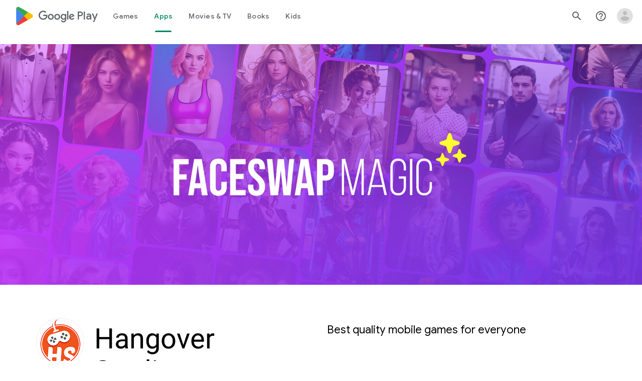

--- FILE ---
content_type: text/javascript; charset=UTF-8
request_url: https://www.gstatic.com/_/boq-play/_/js/k=boq-play.PlayStoreUi.en_US.htzseK6CfTs.2021.O/ck=boq-play.PlayStoreUi.gPUkL9eXmbA.L.B1.O/am=G5Y7gD3vDwAASTDg98R_2BY/d=1/exm=A7fCU,ArluEf,BBI74,BVgquf,BfdUQc,EFQ78c,GkRiKb,HnDLGf,IJGqxf,IZT63,IcVnM,JH2zc,JNoxi,JWUKXe,KUM7Z,LCkxpb,LEikZe,LvGhrf,MI6k7c,MdUzUe,MpJwZc,NwH0H,O1Gjze,O6y8ed,OTA3Ae,PHUIyb,PrPYRd,QIhFr,RMhBfe,RQJprf,RqjULd,RyvaUb,SdcwHb,SpsfSb,TSrO,UUJqVe,Uas9Hd,Ulmmrd,V3dDOb,WO9ee,XVMNvd,Z5uLle,ZDZcre,ZwDk9d,_b,_tp,aW3pY,byfTOb,chfSwc,dfkSTe,e5qFLc,fI4Vwc,fPcQoe,gychg,hKSk3e,hc6Ubd,kJXwXb,kjKdXe,lazG7b,lsjVmc,lwddkf,m9oV,mI3LFb,mdR7q,n73qwf,oEJvKc,p3hmRc,pCKBF,pYCIec,pjICDe,pw70Gc,rpbmN,sJhETb,soHxf,t1sulf,tBvKNb,tKHFxf,vNKqzc,vrGZEc,w9hDv,wg1P6b,ws9Tlc,xQtZb,xUdipf,ywOR5c,z5Gxfe,zbML3c,zr1jrb/excm=_b,_tp,developerdetailsview/ed=1/wt=2/ujg=1/rs=AB1caFUUX-YuGKJQyW2hmHa3XrdScr9aew/ee=EVNhjf:pw70Gc;EmZ2Bf:zr1jrb;Hs0fpd:jLUKge;JsbNhc:Xd8iUd;K5nYTd:ZDZcre;LBgRLc:SdcwHb;Me32dd:MEeYgc;NJ1rfe:qTnoBf;NPKaK:SdcwHb;NSEoX:lazG7b;Pjplud:EEDORb;QGR0gd:Mlhmy;Rdd4dc:WXw8B;SNUn3:ZwDk9d;ScI3Yc:e7Hzgb;Uvc8o:VDovNc;YIZmRd:A1yn5d;a56pNe:JEfCwb;cEt90b:ws9Tlc;d0xV3b:KoEHyd;dIoSBb:SpsfSb;dowIGb:ebZ3mb;eBAeSb:zbML3c;iFQyKf:QIhFr;ikbPFc:UfnShf;lOO0Vd:OTA3Ae;nAu0tf:z5Gxfe;oGtAuc:sOXFj;pXdRYb:MdUzUe;qQEoOc:KUM7Z;qafBPd:yDVVkb;qddgKe:xQtZb;sgjhQc:bQAegc;wR5FRb:O1Gjze;wZnI8b:Oh9t6d;xqZiqf:BBI74;yEQyxe:TLjaTd;yxTchf:KUM7Z;zxnPse:GkRiKb/dti=1/m=sOXFj,q0xTif,tucRse
body_size: 49448
content:
"use strict";this.default_PlayStoreUi=this.default_PlayStoreUi||{};(function(_){var window=this;
try{
var Pqa;_.$o=function(a,b){if(!Number.isFinite(a))return String(a);a=String(a);let c=a.indexOf(".");c===-1&&(c=a.length);const d=a[0]==="-"?"-":"";d&&(a=a.substring(1));return d+"0".repeat(Math.max(0,b-c))+a};
Pqa={OW:["BC","AD"],Z3:["Before Christ","Anno Domini"],y4:"JFMAMJJASOND".split(""),U4:"JFMAMJJASOND".split(""),fX:"January February March April May June July August September October November December".split(" "),tX:"January February March April May June July August September October November December".split(" "),pX:"Jan Feb Mar Apr May Jun Jul Aug Sep Oct Nov Dec".split(" "),uX:"Jan Feb Mar Apr May Jun Jul Aug Sep Oct Nov Dec".split(" "),zX:"Sunday Monday Tuesday Wednesday Thursday Friday Saturday".split(" "),
X4:"Sunday Monday Tuesday Wednesday Thursday Friday Saturday".split(" "),rX:"Sun Mon Tue Wed Thu Fri Sat".split(" "),W4:"Sun Mon Tue Wed Thu Fri Sat".split(" "),z4:"SMTWTFS".split(""),V4:"SMTWTFS".split(""),qX:["Q1","Q2","Q3","Q4"],nX:["1st quarter","2nd quarter","3rd quarter","4th quarter"],KN:["AM","PM"],FB:["EEEE, MMMM d, y","MMMM d, y","MMM d, y","M/d/yy"],pJ:["h:mm:ss\u202fa zzzz","h:mm:ss\u202fa z","h:mm:ss\u202fa","h:mm\u202fa"],KW:["{1} 'at' {0}","{1} 'at' {0}","{1}, {0}","{1}, {0}"],YI:6,
xna:[5,6],VN:5};_.ap=Pqa;_.ap=Pqa;var Rqa;_.Qqa=RegExp("^((?:[-+]\\d*)?\\d{4})(?:(?:-?(\\d{2})(?:-?(\\d{2}))?)|(?:-?(\\d{3}))|(?:-?W(\\d{2})(?:-?([1-7]))?))?$");_.bp=function(a,b){switch(b){case 1:return a%4!=0||a%100==0&&a%400!=0?28:29;case 5:case 8:case 10:case 3:return 30}return 31};
_.dp=function(a,b,c){typeof a==="number"?(this.date=Rqa(a,b||0,c||1),cp(this,c||1)):_.If(a)?(this.date=Rqa(a.getFullYear(),a.getMonth(),a.getDate()),cp(this,a.getDate())):(this.date=new Date(_.Pf()),a=this.date.getDate(),this.date.setHours(0),this.date.setMinutes(0),this.date.setSeconds(0),this.date.setMilliseconds(0),cp(this,a))};Rqa=function(a,b,c){b=new Date(a,b,c);a>=0&&a<100&&b.setFullYear(b.getFullYear()-1900);return b};_.l=_.dp.prototype;_.l.xF=_.ap.YI;_.l.CK=_.ap.VN;
_.l.clone=function(){const a=new _.dp(this.date);a.xF=this.xF;a.CK=this.CK;return a};_.l.getFullYear=function(){return this.date.getFullYear()};_.l.getYear=function(){return this.getFullYear()};_.l.getMonth=function(){return this.date.getMonth()};_.l.getDate=function(){return this.date.getDate()};_.l.getTime=function(){return this.date.getTime()};_.l.getDay=function(){return this.date.getDay()};_.l.getUTCFullYear=function(){return this.date.getUTCFullYear()};_.l.getUTCMonth=function(){return this.date.getUTCMonth()};
_.l.getUTCDate=function(){return this.date.getUTCDate()};_.l.getUTCDay=function(){return this.date.getDay()};_.l.getUTCHours=function(){return this.date.getUTCHours()};_.l.getUTCMinutes=function(){return this.date.getUTCMinutes()};_.l.getTimezoneOffset=function(){return this.date.getTimezoneOffset()};_.l.set=function(a){this.date=new Date(a.getFullYear(),a.getMonth(),a.getDate())};_.l.setFullYear=function(a){this.date.setFullYear(a)};_.l.setYear=function(a){this.setFullYear(a)};_.l.setMonth=function(a){this.date.setMonth(a)};
_.l.setDate=function(a){this.date.setDate(a)};_.l.setTime=function(a){this.date.setTime(a)};_.l.setUTCFullYear=function(a){this.date.setUTCFullYear(a)};_.l.setUTCMonth=function(a){this.date.setUTCMonth(a)};_.l.setUTCDate=function(a){this.date.setUTCDate(a)};
_.l.add=function(a){if(a.na||a.ka){var b=this.getMonth()+a.ka+a.na*12,c=this.getYear()+Math.floor(b/12);b%=12;b<0&&(b+=12);const d=Math.min(_.bp(c,b),this.getDate());this.setDate(1);this.setFullYear(c);this.setMonth(b);this.setDate(d)}a.Pm&&(c=this.getYear(),b=c>=0&&c<=99?-1900:0,c=new Date(c,this.getMonth(),this.getDate(),12),a=new Date(c.getTime()+a.Pm*864E5),this.setDate(1),this.setFullYear(a.getFullYear()+b),this.setMonth(a.getMonth()),this.setDate(a.getDate()),cp(this,a.getDate()))};
_.l.xI=function(a){var b=this.getFullYear();const c=b<0?"-":b>=1E4?"+":"";return[c+_.$o(Math.abs(b),c?6:4),_.$o(this.getMonth()+1,2),_.$o(this.getDate(),2)].join(a?"-":"")};_.l.equals=function(a){return!(!a||this.getYear()!=a.getYear()||this.getMonth()!=a.getMonth()||this.getDate()!=a.getDate())};_.l.toString=function(){return this.xI()};var cp=function(a,b){a.getDate()!=b&&a.date.setUTCHours(a.date.getUTCHours()+(a.getDate()<b?1:-1))};_.dp.prototype.valueOf=function(){return this.date.valueOf()};
var Sqa,Tqa;Sqa=function(){};Tqa=function(a,b,c,d,e){a=new Date(a,b,c);d=d!==void 0?d:3;e=e||0;b=((a.getDay()+6)%7-e+7)%7;return a.valueOf()+((d-e+7)%7-b)*864E5};_.ep=function(a,b,c,d,e,f){typeof a==="string"?(this.na=a=="y"?b:0,this.ka=a=="m"?b:0,this.Pm=a=="d"?b:0,this.H=a=="h"?b:0,this.O=a=="n"?b:0,this.zj=a=="s"?b:0):(this.na=a||0,this.ka=b||0,this.Pm=c||0,this.H=d||0,this.O=e||0,this.zj=f||0)};_.l=_.ep.prototype;
_.l.xI=function(a){const b=Math.min(this.na,this.ka,this.Pm,this.H,this.O,this.zj);var c=Math.max(this.na,this.ka,this.Pm,this.H,this.O,this.zj);if(b<0&&c>0)return null;if(!a&&b==0&&c==0)return"PT0S";c=[];b<0&&c.push("-");c.push("P");(this.na||a)&&c.push(Math.abs(this.na)+"Y");(this.ka||a)&&c.push(Math.abs(this.ka)+"M");(this.Pm||a)&&c.push(Math.abs(this.Pm)+"D");if(this.H||this.O||this.zj||a)c.push("T"),(this.H||a)&&c.push(Math.abs(this.H)+"H"),(this.O||a)&&c.push(Math.abs(this.O)+"M"),(this.zj||
a)&&c.push(Math.abs(this.zj)+"S");return c.join("")};_.l.equals=function(a){return a.na==this.na&&a.ka==this.ka&&a.Pm==this.Pm&&a.H==this.H&&a.O==this.O&&a.zj==this.zj};_.l.clone=function(){return new _.ep(this.na,this.ka,this.Pm,this.H,this.O,this.zj)};_.l.WC=function(){return this.na==0&&this.ka==0&&this.Pm==0&&this.H==0&&this.O==0&&this.zj==0};_.l.add=function(a){this.na+=a.na;this.ka+=a.ka;this.Pm+=a.Pm;this.H+=a.H;this.O+=a.O;this.zj+=a.zj};var Uqa,gp,Vqa;_.fp=function(a){if(typeof a=="number"){var b=new Sqa;b.qa=a;var c=a;if(c==0)c="Etc/GMT";else{var d=["Etc/GMT",c<0?"-":"+"];c=Math.abs(c);d.push(Math.floor(c/60)%100);c%=60;c!=0&&d.push(":",_.$o(c,2));c=d.join("")}b.ka=c;c=a;c==0?c="UTC":(d=["UTC",c<0?"+":"-"],c=Math.abs(c),d.push(Math.floor(c/60)%100),c%=60,c!=0&&d.push(":",c),c=d.join(""));a=Uqa(a);b.na=[c,c];b.H={mma:a,vX:a};b.O=[];return b}b=new Sqa;b.ka=a.id;b.qa=-a.std_offset;b.na=a.names;b.H=a.names_ext;b.O=a.transitions;return b};
Uqa=function(a){const b=["GMT"];b.push(a<=0?"+":"-");a=Math.abs(a);b.push(_.$o(Math.floor(a/60)%100,2),":",_.$o(a%60,2));return b.join("")};gp=function(a,b){b=Date.UTC(b.getUTCFullYear(),b.getUTCMonth(),b.getUTCDate(),b.getUTCHours(),b.getUTCMinutes())/36E5;let c=0;for(;c<a.O.length&&b>=a.O[c];)c+=2;return c==0?0:a.O[c-1]};Vqa=function(a,b){a=a.qa-gp(a,b);return a===-1440?0:a};var Yqa,ip,Xqa;_.hp=function(a){this.O=[];this.H=_.ap;typeof a=="number"?Wqa(this,a):Xqa(this,a)};Yqa=[/^'(?:[^']|'')*('|$)/,/^(?:G+|y+|Y+|u+|M+|k+|S+|E+|a+|b+|B+|h+|K+|H+|c+|L+|Q+|d+|m+|s+|v+|V+|w+|z+|Z+)/,/^[^'GyYuMkSEabBhKHcLQdmsvVwzZ]+/];ip=function(a){return a.getHours?a.getHours():0};
Xqa=function(a,b){for(Zqa&&(b=b.replace(/\u200f/g,""));b;){const c=b;for(let d=0;d<Yqa.length;++d){const e=b.match(Yqa[d]);if(e){let f=e[0];b=b.substring(f.length);d==0&&(f=="''"?f="'":(f=f.substring(1,e[1]=="'"?f.length-1:f.length),f=f.replace(/''/g,"'")));a.O.push({text:f,type:d});break}}if(c===b)throw Error("Bb`"+b);}};
_.hp.prototype.format=function(a,b){if(!a)throw Error("Cb");var c=b?(a.getTimezoneOffset()-Vqa(b,a))*6E4:0;let d=c?new Date(a.getTime()+c):a;var e=d;b&&d.getTimezoneOffset()!=a.getTimezoneOffset()&&(e=(d.getTimezoneOffset()-a.getTimezoneOffset())*6E4,d=new Date(d.getTime()+e),c+=c>0?-864E5:864E5,e=new Date(a.getTime()+c));c=[];for(let f=0;f<this.O.length;++f){const g=this.O[f].text;1==this.O[f].type?c.push($qa(this,g,a,d,e,b)):c.push(g)}return c.join("")};
var Wqa=function(a,b){let c;if(b<4)c=a.H.FB[b];else if(b<8)c=a.H.pJ[b-4];else if(b<12)c=a.H.KW[b-8],c=c.replace("{1}",a.H.FB[b-8]),c=c.replace("{0}",a.H.pJ[b-8]);else if(b===12)c=a.H.FB[0].replace(/[^EMd]*yy*[^EMd]*/,"");else if(b===13)c=a.H.FB[2].replace(/[^EMd]*yy*[^EMd]*/,"");else{Wqa(a,10);return}Xqa(a,c)},jp=function(a,b){{b=String(b);const c=a.H||_.ap;if(c.AO!==void 0&&!ara){a=[];for(let d=0;d<b.length;d++){const e=b.charCodeAt(d);a.push(48<=e&&e<=57?String.fromCharCode(c.AO+e-48):b.charAt(d))}b=
a.join("")}}return b},ara=!1,Zqa=!1,cra=function(a,b,c,d){c=c.getFullYear();c<=0&&d&&(c=1-c);return jp(a,bra(c,b))},bra=function(a,b){b==2&&(a%=100);a<0&&b++;return _.$o(a,b)},kp=function(a){if(!(a.getHours&&a.getSeconds&&a.getMinutes))throw Error("Db");},dra=function(a,b){kp(b);b=ip(b);return a.H.KN[b>=12&&b<24?1:0]},$qa=function(a,b,c,d,e,f){var g=b.length;switch(b.charAt(0)){case "G":return c=d.getFullYear()>0?1:0,g>=4?a.H.Z3[c]:a.H.OW[c];case "y":return cra(a,g,d,!0);case "Y":return c=d.getFullYear(),
e=d.getMonth(),c=Tqa(c,e,d.getDate(),a.H.VN,a.H.YI),c=(new Date(c)).getFullYear(),g==2&&(c%=100),jp(a,bra(c,g));case "u":return cra(a,g,d,!1);case "M":a:switch(c=d.getMonth(),g){case 5:g=a.H.y4[c];break a;case 4:g=a.H.fX[c];break a;case 3:g=a.H.pX[c];break a;default:g=jp(a,_.$o(c+1,g))}return g;case "k":return kp(e),jp(a,_.$o(ip(e)||24,g));case "S":return jp(a,(e.getMilliseconds()/1E3).toFixed(Math.min(3,g)).slice(2)+(g>3?_.$o(0,g-3):""));case "E":return c=d.getDay(),g>=4?a.H.zX[c]:a.H.rX[c];case "a":return dra(a,
e);case "b":return dra(a,e);case "B":return dra(a,e);case "h":return kp(e),jp(a,_.$o(ip(e)%12||12,g));case "K":return kp(e),jp(a,_.$o(ip(e)%12,g));case "H":return kp(e),jp(a,_.$o(ip(e),g));case "c":a:switch(c=d.getDay(),g){case 5:g=a.H.V4[c];break a;case 4:g=a.H.X4[c];break a;case 3:g=a.H.W4[c];break a;default:g=jp(a,_.$o(c,1))}return g;case "L":a:switch(c=d.getMonth(),g){case 5:g=a.H.U4[c];break a;case 4:g=a.H.tX[c];break a;case 3:g=a.H.uX[c];break a;default:g=jp(a,_.$o(c+1,g))}return g;case "Q":return c=
Math.floor(d.getMonth()/3),g<4?a.H.qX[c]:a.H.nX[c];case "d":return jp(a,_.$o(d.getDate(),g));case "m":return kp(e),jp(a,_.$o(e.getMinutes?e.getMinutes():0,g));case "s":return kp(e),jp(a,_.$o(e.getSeconds(),g));case "v":return(f||_.fp(c.getTimezoneOffset())).ka;case "V":return a=f||_.fp(c.getTimezoneOffset()),g<=2?a.ka:gp(a,c)>0?a.H.X3!==void 0?a.H.X3:a.H.DST_GENERIC_LOCATION:a.H.vX!==void 0?a.H.vX:a.H.STD_GENERIC_LOCATION;case "w":return c=e.getFullYear(),d=e.getMonth(),c=Tqa(c,d,e.getDate(),a.H.VN,
a.H.YI),jp(a,_.$o(Math.floor(Math.round((c-(new Date((new Date(c)).getFullYear(),0,1)).valueOf())/864E5)/7)+1,g));case "z":return a=f||_.fp(c.getTimezoneOffset()),g<4?a.na[gp(a,c)>0?2:0]:a.na[gp(a,c)>0?3:1];case "Z":return d=f||_.fp(c.getTimezoneOffset()),g<4?(g=-Vqa(d,c),a=[g<0?"-":"+"],g=Math.abs(g),a.push(_.$o(Math.floor(g/60)%100,2),_.$o(g%60,2)),g=a.join("")):g=jp(a,Uqa(Vqa(d,c))),g;default:return""}};
_.HQ=class extends _.x{constructor(a){super(a)}ot(){return _.tj(this,1,_.Vi())}Ua(a){return _.uj(this,1,a)}};_.Qh=_.HQ;
var UJb;UJb={r5:"y",Bna:"y G",CX:"MMM y",zO:"MMMM y",Cna:"MM/y",gX:"MMM d",Eka:"MMMM dd",t4:"M/d",hX:"MMMM d",u4:"MMM d, y",yO:"EEE, MMM d",wna:"EEE, MMM d, y",U3:"d",Fka:"MMM d, h:mm\u202fa zzzz"};_.aR=UJb;_.aR=UJb;
var uKb,NKb,OKb,IKb,HKb,KKb;_.gR=function(a){let b;if(typeof a==="function")b=a;else if(typeof a==="object")b=a.constructor;else throw Error(void 0);return _.hc(c=>c instanceof b)};
uKb=function(a){switch(a){case "FULL":return 0;case "LONG":return 1;case "MEDIUM":return 2;case "MEDIUM_MONTH_DAY":return _.aR.gX;case "MEDIUM_WEEKDAY_MONTH_DAY":return _.aR.yO;case "MONTH_DAY":return _.aR.hX;case "SHORT":return 3;case "SHORT_WEEKDAY":return"EEE";case "NARROW_WEEKDAY":return"ccccc";case "YEAR_MONTH":return _.aR.zO;case "MEDIUM_MONTH_YEAR":return _.aR.CX;default:return a}};
_.hR=function(a,b){var c=a.getYear()||2E3,d=a.getMonth()||6,e=a.getDay()||15;c=new _.dp(c,d-1,e);d=a.getYear();e=a.getMonth();const f=a.getDay();if(d!==0&&e===0&&f===0?vKb.test(b):d===0&&e!==0&&f!==0?!wKb.includes(b)&&xKb.test(b):d!==0&&e!==0&&f===0?!yKb.includes(b)&&zKb.test(b):d===0||e===0||f===0||!(AKb.includes(b)||wKb.includes(b)||yKb.includes(b))&&BKb.test(b))throw Error("Se`"+b+"`"+a);a=uKb(b);CKb[b]=CKb[b]||new _.hp(a);return CKb[b].format(c)};
_.kR=function(a,b,c){if(b&&!DKb.includes(b)&&EKb.test(b))throw Error("Te`"+b);a:{var d=FKb.Kb();if(a===null||a===void 0||a==="")d=null;else{if(a)if(typeof a==="number")var e=a;else if(GKb(a))e=_.Oh(a.getSeconds())*1E3+_.oj(a,2)/1E6;else{var f=a.toString();const t=new _.iR(2E3);a=t;f=f.trim();f=f.split(f.indexOf("T")==-1?" ":"T");var g=f[0].match(_.Qqa);if(g){var h=Number(g[2]),k=Number(g[3]),m=Number(g[4]);var n=Number(g[5]);var q=Number(g[6])||1;a.setFullYear(Number(g[1]));m?(a.setDate(1),a.setMonth(0),
a.add(new _.ep("d",m-1))):n?(a.setMonth(0),a.setDate(1),h=a.getDay()||7,a.add(new _.ep("d",(h<=4?1-h:8-h)+(Number(q)+7*(Number(n)-1))-1))):(h&&(a.setDate(1),a.setMonth(h-1)),k&&a.setDate(k));n=!0}else n=!1;if(n&&!(n=f.length<2)){n=f[1];if(f=n.match(HKb))n=n.substring(0,n.length-f[0].length),f[0]==="Z"?e=0:(e=Number(f[2])*60+Number(f[3]),e*=f[1]=="-"?1:-1);if(g=n.match(IKb)){if(f){f=a.getYear();n=a.getMonth();q=a.getDate();h=Number(g[1]);k=Number(g[2])||0;m=Number(g[3])||0;const w=g[4]?Number(g[4])*
1E3:0;(g=f>=0&&f<100)&&(f+=400);f=Date.UTC(f,n,q,h,k,m,w);g&&(f-=126227808E5);a.setTime(f+e*6E4)}else a.setHours(Number(g[1])),a.setMinutes(Number(g[2])||0),a.setSeconds(Number(g[3])||0),a.setMilliseconds(g[4]?Number(g[4])*1E3:0);n=!0}else n=!1}e=n?t:null;if(!e){d=null;break a}e=e.getTime()}else e=0;b?d=c||c==0?JKb(d,e,String(b),_.fp(-c/6E4)):JKb(d,e,String(b)):(b=e,c=new Date(b),e=new _.dp,e.add(new _.ep("d",-1)),d=KKb(c,e)?"Yesterday "+JKb(d,b,jR.SHORT_TIME):JKb(d,b,KKb(c)?jR.SHORT_TIME:jR.MEDIUM_DATE))}}return d||
""};
_.lR=function(a,b="WEEKS_DAYS_MEDIUM_WITH_ROUNDED_SECONDS"){LKb(a)&&(a=_.Oh(a.getSeconds()));if(typeof a!=="number"||a<0)return"";var c=a=Math.trunc(a);const d=c%60;c=c/60|0;var e=c%60;c=c/60|0;let f=c%24,g=c;c=c/24|0;let h,k=0;b==="DAYS_MEDIUM_WITH_ROUNDED_SECONDS"?h=c:(h=c%7,k=c/7|0);if(b==="SHORT_NO_LEADING_ZERO")return a=g,b=[],a>0&&(b.push(String(a)),b.push(":"),e<10&&b.push("0")),b.push(String(e)),b.push(":"),d<10&&b.push("0"),b.push(String(d)),b.join("");c=[];if(b==="WEEKS_DAYS_MEDIUM_WITH_ROUNDED_SECONDS"||b===
"DAYS_MEDIUM_WITH_ROUNDED_SECONDS"||b==="MEDIUM_WITH_ROUNDED_SECONDS"){if(a<60)return(new _.eR("{SECONDS, plural, =1 {1 sec} other {# sec}}")).format({SECONDS:a});d>=30&&e++;e>=60&&(f++,g++,e=0)}0!==k&&b!=="MEDIUM_WITH_ROUNDED_SECONDS"&&c.push((new _.eR(b==="WEEKS_DAYS_LONG"?"{WEEKS, plural, =1 {1 week} other {# weeks}}":"{WEEKS, plural, =1 {1 wk} other {# wks}}")).format({WEEKS:k}));0!==h&&b!=="MEDIUM_WITH_ROUNDED_SECONDS"&&c.push((new _.eR("{DAYS, plural, =1 {1 day} other {# days}}")).format({DAYS:h}));
0!==f&&b!=="MEDIUM_WITH_ROUNDED_SECONDS"&&c.push((new _.eR(b==="WEEKS_DAYS_LONG"?"{HOURS, plural, =1 {1 hour} other {# hours}}":"{HOURS, plural, =1 {1 hr} other {# hr}}")).format({HOURS:f}));0!==g&&b==="MEDIUM_WITH_ROUNDED_SECONDS"&&c.push((new _.eR("{HOURS, plural, =1 {1 hr} other {# hr}}")).format({HOURS:g}));0!==e&&c.push((new _.eR(b==="WEEKS_DAYS_LONG"?"{MINUTES, plural, =1 {1 minute} other {# minutes}}":"{MINUTES, plural, =1 {1 min} other {# min}}")).format({MINUTES:e}));0!==d&&b==="WEEKS_DAYS_LONG"&&
c.push((new _.eR("{SECONDS, plural, =1 {1 second} other {# seconds}}")).format({SECONDS:d}));return c.length>0?c.join(" "):"N/A"};_.mR=function(a,b,c,d){let e=0;c&&(c==="SHORT"?e=1:c==="NARROW"&&(e=2));c="always";d===void 0||d!=="auto"&&d!=="AUTO"||(c="auto");return(new MKb(c,e)).format(a,NKb(b))};NKb=function(a){switch(a){default:case "SECOND":return 7;case "MINUTE":return 6;case "HOUR":return 5;case "DAY":return 4;case "WEEK":return 3;case "MONTH":return 2;case "QUARTER":return 1;case "YEAR":return 0}};
_.nR=function(a,b,c){b=b||"S";a=OKb(a);c=(c?OKb(c):_.Pf())-a;switch(b){case "S":return c;case "s":return c/1E3;case "m":return c/6E4;case "h":return c/36E5;case "d":return c/864E5;case "w":return c/6048E5}};OKb=function(a){if(a){if(typeof a==="number")return a;if(PKb(a))return _.Oh(a.getSeconds())*1E3+_.oj(a,2)/1E6}else return 0};
_.oR=class extends _.x{constructor(a){super(a)}getYear(){return _.oj(this,1)}setYear(a){return _.Hj(this,1,a)}getMonth(){return _.oj(this,2)}setMonth(a){return _.Hj(this,2,a)}getDay(){return _.oj(this,3)}};IKb=/^(\d{2})(?::?(\d{2})(?::?(\d{2})(\.\d+)?)?)?$/;HKb=/Z|(?:([-+])(\d{2})(?::?(\d{2}))?)$/;KKb=function(a,b){b=b||new Date(_.Pf());var c;if(c=a.getDate()==b.getDate()){c=b||new Date(_.Pf());if(b=a.getMonth()==c.getMonth())b=c||new Date(_.Pf()),b=a.getFullYear()==b.getFullYear();c=b}return c};
_.iR=function(a,b,c,d,e,f,g){this.date=typeof a==="number"?new Date(a,b||0,c||1,d||0,e||0,f||0,g||0):new Date(a&&a.getTime?a.getTime():_.Pf())};_.Yh(_.iR,_.dp);_.l=_.iR.prototype;_.l.getHours=function(){return this.date.getHours()};_.l.getMinutes=function(){return this.date.getMinutes()};_.l.getSeconds=function(){return this.date.getSeconds()};_.l.getMilliseconds=function(){return this.date.getMilliseconds()};_.l.getUTCDay=function(){return this.date.getUTCDay()};_.l.getUTCHours=function(){return this.date.getUTCHours()};
_.l.getUTCMinutes=function(){return this.date.getUTCMinutes()};_.l.setHours=function(a){this.date.setHours(a)};_.l.setMinutes=function(a){this.date.setMinutes(a)};_.l.setSeconds=function(a){this.date.setSeconds(a)};_.l.setMilliseconds=function(a){this.date.setMilliseconds(a)};
_.l.add=function(a){_.dp.prototype.add.call(this,a);a.H&&this.date.setUTCHours(this.date.getUTCHours()+a.H);a.O&&this.date.setUTCMinutes(this.date.getUTCMinutes()+a.O);a.zj&&this.date.setUTCSeconds(this.date.getUTCSeconds()+a.zj)};_.l.xI=function(a){const b=_.dp.prototype.xI.call(this,a);return a?b+"T"+_.$o(this.getHours(),2)+":"+_.$o(this.getMinutes(),2)+":"+_.$o(this.getSeconds(),2):b+"T"+_.$o(this.getHours(),2)+_.$o(this.getMinutes(),2)+_.$o(this.getSeconds(),2)};
_.l.equals=function(a){return this.getTime()==a.getTime()};_.l.toString=function(){return this.xI()};_.l.clone=function(){const a=new _.iR(this.date);a.xF=this.xF;a.CK=this.CK;return a};new _.dp(0,0,1);new _.dp(9999,11,31);var CKb={},vKb=/[QMLdhHmsSEecDFwWakKzZvVgA]/,xKb=/[GyYuQhHmsSEecDFwWakKzZvVgA]/,zKb=/[QdhHmsSEecDFwWakKzZvVgA]/,BKb=/[hHmsSakKzZvVA]/,wKb=["MONTH_DAY"],yKb=["YEAR_MONTH","MEDIUM_MONTH_YEAR"],AKb="FULL LONG MEDIUM MEDIUM_MONTH_DAY MEDIUM_WEEKDAY_MONTH_DAY NARROW_WEEKDAY SHORT SHORT_WEEKDAY".split(" ");var GKb=_.gR(_.qk),JKb=function(a,b,c,d){typeof c==="string"&&jR.hasOwnProperty(c)&&(c=jR[c]);return(a.H[c]||(a.H[c]=new _.hp(c))).format(new Date(b),d)},FKb=class{constructor(){this.H={}}static Kb(){return _.zk(FKb)}},jR={SHORT_DATE:3,SHORT_MONTH_DAY:_.aR.t4,SHORT_TIME:7,SHORT_WEEKDAY:"EEE",MEDIUM_DATE:2,MEDIUM_TIME:6,MEDIUM_MONTH:"MMM",MEDIUM_MONTH_YEAR:_.aR.CX,LONG_MONTH_YEAR:_.aR.zO,MEDIUM_WEEKDAY_MONTH_DAY:_.aR.yO,LONG_DATE:1,LONG_TIME:5,FULL_DATE:0,FULL_TIME:4,SHORT_DATE_TIME:11,MEDIUM_DATE_TIME:10,
LONG_DATE_TIME:9,MEDIUM_MONTH_DAY:_.aR.gX,LONG_MONTH_DAY:_.aR.hX,LONG_WEEKDAY:"EEEE",LONG_MONTH:"MMMM",DAY_OF_MONTH:_.aR.U3};var DKb="SHORT_DATE SHORT_MONTH_DAY SHORT_TIME SHORT_WEEKDAY SHORT_DATE_TIME MEDIUM_DATE MEDIUM_DATE_TIME MEDIUM_MONTH MEDIUM_MONTH_DAY MEDIUM_MONTH_YEAR MEDIUM_TIME MEDIUM_WEEKDAY_MONTH_DAY LONG_DATE LONG_MONTH LONG_MONTH_DAY LONG_MONTH_YEAR LONG_TIME LONG_WEEKDAY FULL_DATE FULL_TIME DAY_OF_MONTH LONG_DATE_TIME".split(" "),EKb=/.*[CDYev]+.*/;var LKb=_.gR(_.rk);_.gR(_.qk);var QKb;
QKb={T3:{Yw:{R:{"-1":"yesterday",0:"today",1:"tomorrow"},P:"one{# day ago}other{# days ago}",F:"one{in # day}other{in # days}"},qu:{R:{"-1":"yesterday",0:"today",1:"tomorrow"},P:"one{#d ago}other{#d ago}",F:"one{in #d}other{in #d}"}},d4:{Yw:{R:{0:"this hour"},P:"one{# hour ago}other{# hours ago}",F:"one{in # hour}other{in # hours}"},SHORT:{R:{0:"this hour"},P:"one{# hr. ago}other{# hr. ago}",F:"one{in # hr.}other{in # hr.}"},qu:{R:{0:"this hour"},P:"one{#h ago}other{#h ago}",F:"one{in #h}other{in #h}"}},s4:{Yw:{R:{0:"this minute"},
P:"one{# minute ago}other{# minutes ago}",F:"one{in # minute}other{in # minutes}"},SHORT:{R:{0:"this minute"},P:"one{# min. ago}other{# min. ago}",F:"one{in # min.}other{in # min.}"},qu:{R:{0:"this minute"},P:"one{#m ago}other{#m ago}",F:"one{in #m}other{in #m}"}},eX:{Yw:{R:{"-1":"last month",0:"this month",1:"next month"},P:"one{# month ago}other{# months ago}",F:"one{in # month}other{in # months}"},SHORT:{R:{"-1":"last mo.",0:"this mo.",1:"next mo."},P:"one{# mo. ago}other{# mo. ago}",F:"one{in # mo.}other{in # mo.}"},
qu:{R:{"-1":"last mo.",0:"this mo.",1:"next mo."},P:"one{#mo ago}other{#mo ago}",F:"one{in #mo}other{in #mo}"}},K4:{Yw:{R:{"-1":"last quarter",0:"this quarter",1:"next quarter"},P:"one{# quarter ago}other{# quarters ago}",F:"one{in # quarter}other{in # quarters}"},SHORT:{R:{"-1":"last qtr.",0:"this qtr.",1:"next qtr."},P:"one{# qtr. ago}other{# qtrs. ago}",F:"one{in # qtr.}other{in # qtrs.}"},qu:{R:{"-1":"last qtr.",0:"this qtr.",1:"next qtr."},P:"one{#q ago}other{#q ago}",F:"one{in #q}other{in #q}"}},
R4:{Yw:{R:{0:"now"},P:"one{# second ago}other{# seconds ago}",F:"one{in # second}other{in # seconds}"},SHORT:{R:{0:"now"},P:"one{# sec. ago}other{# sec. ago}",F:"one{in # sec.}other{in # sec.}"},qu:{R:{0:"now"},P:"one{#s ago}other{#s ago}",F:"one{in #s}other{in #s}"}},yX:{Yw:{R:{"-1":"last week",0:"this week",1:"next week"},P:"one{# week ago}other{# weeks ago}",F:"one{in # week}other{in # weeks}"},SHORT:{R:{"-1":"last wk.",0:"this wk.",1:"next wk."},P:"one{# wk. ago}other{# wk. ago}",F:"one{in # wk.}other{in # wk.}"},
qu:{R:{"-1":"last wk.",0:"this wk.",1:"next wk."},P:"one{#w ago}other{#w ago}",F:"one{in #w}other{in #w}"}},q5:{Yw:{R:{"-1":"last year",0:"this year",1:"next year"},P:"one{# year ago}other{# years ago}",F:"one{in # year}other{in # years}"},SHORT:{R:{"-1":"last yr.",0:"this yr.",1:"next yr."},P:"one{# yr. ago}other{# yr. ago}",F:"one{in # yr.}other{in # yr.}"},qu:{R:{"-1":"last yr.",0:"this yr.",1:"next yr."},P:"one{#y ago}other{#y ago}",F:"one{in #y}other{in #y}"}}};var MKb=function(a,b){this.H=QKb;this.O=!0;a&&(a=="always"?this.O=!0:a=="auto"&&(this.O=!1));this.ka=0;b&&(this.ka=b)};MKb.prototype.format=function(a,b){a:{b=RKb(this,b);switch(this.ka){case 2:if(b.qu!=void 0){b=b.qu;break a}case 1:if(b.SHORT!=void 0){b=b.SHORT;break a}default:b=b.Yw;break a}b=void 0}if(!this.O&&b&&b.R&&b.R[""+a])a=b.R[""+a];else if(b){var c=Math.abs(a);a=(new _.eR("{N,plural,"+(a>0||a==0&&1/a==Infinity?b.F:b.P)+"}")).format({N:c})}else a="";return a};
var RKb=function(a,b){switch(b){default:case 0:return a.H.q5;case 1:return a.H.K4;case 2:return a.H.eX;case 3:return a.H.yX;case 4:return a.H.T3;case 5:return a.H.d4;case 6:return a.H.s4;case 7:return a.H.R4}};var PKb=_.gR(_.qk);
_.qR=function(a,b,c,d,e,f,g,h){return _.T(_.V(_.T(_.W(),'<span class="'+_.S("DPvwYc")+(h?" "+_.S("sm8sCf"):"")+(g?" "+_.S(g):"")+'"'+(c?' title="'+_.S(c)+'"':"")+(b?' aria-label="'+_.S(_.qq(b))+'"':"")+((c||b)&&e?' role="'+_.S(e)+'"':"")+(c||b?"":' aria-hidden="true"')+(d?' jsname="'+_.S(d)+'"':"")+(f?_.uq(_.tq(f)):"")+">"),_.P(a)),"</span>")};
var XZb=class extends _.x{constructor(a){super(a)}Nc(){return _.H(this,_.Yv,7)}};_.YZb=class extends _.x{constructor(a){super(a)}H(){return _.H(this,XZb,1)}};_.YZb.prototype.ua="V4l1v";_.Mq[142707228]={Gsa:_.je(142707228,_.Lq,_.YZb)};
_.AV=class extends _.x{constructor(a){super(a)}ka(){return _.H(this,_.Xv,2)}Ba(){return _.H(this,_.Xv,3)}qa(){return _.H(this,_.Xv,4)}O(){return _.H(this,_.Xv,5)}H(){return _.H(this,_.Xv,6)}};
_.ZY=function(a,b){return _.T(_.V(_.T(_.W(),'<i class="'+_.S(_.Bq(["quRWN-Bz112c","google-symbols","notranslate",b]))+"\" aria-hidden='true'"+_.uq(_.tq(""))+">"),_.P(a)),"</i>")};
_.izc=function(a,b,c,d,e,f){a=_.Hp(a);b&&(a=_.Bp(a,"merchData",b));c&&(a=_.Bp(a,"targetId",c));d&&(a=_.Bp(a,"playCountry",d));e&&(a=_.Bp(a,"hl",e));f&&(a=_.Bp(a,"clientTime",f));b=_.Ap(a.O.toString());a=_.sp(a,b,!0);return a.toString()};
_.b0=function(a,b){return(0,_.dq)(_.yq(_.izc(""+a.KG+b,a.jK??null,a.kK??null,a.hK??null,a.iK??null,a.gK??null)))};
_.nzc=function(a,b){a=a.MA;let c=(_.yU(_.DU(_.H(b,_.nv,5)))?'<link rel="alternate" href="'+_.S(_.yq(_.DU(_.H(b,_.nv,5))))+'">':"")+'<meta content="'+_.S(_.nj(b,1)?"NOODP":"NOODP, noindex")+'" name="robots">'+(b.H()?'<link rel="canonical" href="'+_.S(_.yq(a+b.H()))+'">':"");const d=b.O(),e=d.length;for(let f=0;f<e;f++){const g=d[f];c+='<link rel="alternate"'+(_.J(g,3)?' media="'+_.S(_.J(g,3))+'"':"")+' href="'+_.S(_.yq(a+g.getUrl()))+'" hreflang="'+_.S(g.H())+'">'}c+='<meta content="website" property="og:type">'+
(b.H()?'<meta property="og:url" content="'+_.S(a+b.H())+'"><meta name="twitter:url" content="'+_.S(a+b.H())+'">':"");return(0,_.O)(c)};
_.d0=function(a,b,c){const d=_.W();a=_.lq(a)?_.qq(a):"Google Play";_.T(d,'<meta property="og:title" content="'+_.S(a)+'"><title id="main-title">'+_.sq(a)+"</title>");let e=_.lq(b)?_.qq(b):"Enjoy millions of the latest Android apps, games, music, movies, TV, books, magazines & more. Anytime, anywhere, across your devices.";b=_.T(d,'<meta name="description" property="og:description" content="'+_.S(e)+'">'+(_.lq(c)?'<meta property="og:image" content="'+_.S(c)+'">':""));c=(0,_.O)('<meta name="twitter:card" content="summary_large_image"><meta name="twitter:site" content="@GooglePlay"><meta name="twitter:title" content="'+
_.S(a)+'"><meta name="twitter:description" content="'+_.S(e)+'">'+(_.lq(c)?'<meta name="twitter:image" content="'+_.S(c)+'=w600-h300-pc0xffffff-pd">':""));_.V(b,c);return d};_.ozc=function(a,b,c){_.lq(b)&&_.lq(c)?(a=_.P(c)+" - "+_.P(b)+" - "+_.P(a),a=_.V(_.W(),a)):_.lq(b)||_.lq(c)?(b=_.V(_.W(),_.P(b??c)),a=_.P(b)+" - "+_.P(a),a=_.V(_.W(),a)):a=_.P(a);return _.V(_.W(),a)};
_.mGc=function(a,b,c,d,e){return _.V(_.W(),_.VU(a,b,_.V(_.W(),_.V(_.W(),"")),void 0,"BjuOV "+(e?"XJ2H9":"kVsmme")+" "+(c?c:""),d,void 0,void 0,void 0,void 0,void 0,void 0,!1))};
_.l1=function(a){const b=Number(a);return Number.isSafeInteger(b)?b:String(a)};_.m1=function(a){if(a==null)return null;const b=Number(a);return Number.isSafeInteger(b)?b:String(a)};
_.h2=function(a){return _.H(a,_.Qv,3)};
_.v2=function(a){var b=new _.FF;return _.Mj(b,1,a)};_.w2=function(a){return _.wj(a,4,_.DF)};_.x2=function(a){return _.H(a,_.nv,6)};_.y2=function(a,b){return _.dj(a,1,b)};_.z2=function(a,b){return _.dj(a,1,b)};_.A2=function(a,b){return _.ej(a,1,_.IF,b)};_.B2=function(a,b){return _.Oj(a,2,b)};_.C2=class extends _.x{constructor(a){super(a)}};_.C2.prototype.ua="BgBEid";
_.A_c=function(){return(0,_.O)("&#xE5D4;")};_.B_c=function(a,b,c,d,e,f,g,h,k,m){return _.T(_.V(_.T(_.W(),'<div class="'+_.S("JPdR6b")+(c?" "+_.S("e5Emjc"):"")+(d?" "+_.S("CblTmf"):"")+(b?" "+_.S(b):"")+'" jscontroller="'+_.S("uY3Nvd")+'" jsaction="'+_.S("IpSVtb")+":"+_.S("TvD9Pc")+";"+_.S("fEN2Ze")+":"+_.S("xzS4ub")+";"+_.S("frq95c")+":"+_.S("LNeFm")+";"+_.S("cFpp9e")+":"+_.S("J9oOtd")+"; click:"+_.S("H8nU8b")+"; mouseup:"+_.S("H8nU8b")+"; keydown:"+_.S("I481le")+"; keypress:"+_.S("Kr2w4b")+"; blur:"+_.S("O22p3e")+"; focus:"+_.S("H8nU8b")+
'" role="menu" tabindex="0"'+(e?"":" jsshadow")+(_.lq()?_.uq(_.tq()):"")+' style="position:fixed"'+(g||f?' data-stay-open-after-checked="true"':"")+(h?' data-stay-open-after-action="true"':"")+(k??!0?"":' data-back-to-cancel="false"')+(m?' data-max-height="'+_.S(m)+'"':"")+'><div class="'+_.S("XvhY1d")+'" jsaction="mousedown:'+_.S("p8EH2c")+"; touchstart:"+_.S("p8EH2c")+';"><div class="'+_.S("JAPqpe")+" "+_.S("K0NPx")+'">'),_.P(a)),"</div></div></div>")};
_.V2=function(a,b,c,d,e,f,g,h,k,m,n,q,t,w,y,z,E,B,F,K,Q,ba,fa,U){g=_.T(_.W(),'<span jsslot class="'+_.S("z80M1")+(n||m?" "+_.S("NmX0eb"):"")+(q?" "+_.S("N2RpBe"):"")+(t?" "+_.S("RDPZE"):"")+(_.lq(e)?" "+_.S("HGVH5"):"")+(y?" "+_.S(y):"")+'" jsaction="click:'+_.S("o6ZaF")+(F==null||F?"(preventDefault=true)":"")+"; mousedown:"+_.S("lAhnzb")+"; mouseup:"+_.S("Osgxgf")+"; mouseenter:"+_.S("SKyDAe")+"; mouseleave:"+_.S("xq3APb")+";"+(U?"":"touchstart:"+_.S("jJiBRc")+"; touchmove:"+_.S("kZeBdd")+"; touchend:"+
_.S("VfAz8"))+'" jsname="'+_.S("j7LFlb")+'"'+(t?' aria-disabled="true"':"")+(n||m?' aria-checked="'+(q?"true":"false")+'"':"")+(_.lq(e)?' aria-haspopup="true"':"")+(ba?' data-disabled-tooltip="'+_.S(ba)+'"':"")+(fa?' data-tooltip-position="'+_.S(fa)+'"':"")+(g?' aria-describedby="'+_.S(g)+'"':"")+' aria-label="');h=_.V(_.W(),_.lq(h)?_.P(h):_.V(_.T(_.V(_.W(),_.P(a)),k?" "+_.P(k):""),_.lq(f)?_.V(_.T(_.W()," "),_.P(f)):""));k=m?"menuitemradio":n?"menuitemcheckbox":"menuitem";K=K?' jslog="'+_.S(K)+'"':
Q?' jslog="'+_.S(Q)+"; track:"+_.S("JIbuQc")+'"':"";a=_.V(_.T(_.V(_.T(g,_.S(_.qq(h))+'" role="'+k+'" tabindex="-1"><div class="'+_.S("aBBjbd")+" "+_.S("MbhUzd")+'" jsname="'+_.S("ksKsZd")+'"></div>'),_.lq(z)?_.T(_.V(_.T(_.W(),'<div class="'+_.S("PCdOIb")+" "+_.S("Ce1Y1c")+'" aria-hidden="true">'),_.P(z)),"</div>"):""),'<div class="'+_.S("uyYuVb")+" "+_.S("oJeWuf")+'"'+(b?' jscontroller="'+_.S(b)+'"':"")+(c?' jsaction="'+_.S(c)+'"':"")+(d?' jsname="'+_.S(d)+'"':"")+(w?' id="'+_.S(w)+'"':"")+(_.lq(E)?
_.uq(_.tq(E)):"")+(B?' sync-action="true"':"")+K+">"+(n||m?'<div class="'+_.S("O7wNO")+'"></div>':"")),_.lq(a)?_.T(_.V(_.T(_.W(),'<div class="'+_.S("jO7h3c")+'">'),_.P(a)),"</div>"):"");_.lq(e)?(b=_.W(),c=(0,_.O)("&#xE5DF;"),b=_.qR(_.V(b,c),void 0,void 0,void 0,void 0,void 0,"J0XlZe",!0)):b="";_.T(_.V(_.T(_.V(_.V(a,b),_.lq(f)?_.T(_.V(_.T(_.W(),'<div class="'+_.S("a9caSc")+" "+_.S("HhLEze")+'">'),_.P(f)),"</div>"):""),"</div>"),_.lq(e)?_.P(e):""),"</span>");return g};
var E_c,C_c;_.D_c=function(a,b){var c=a.disabled;c=c===void 0?!1:c;const d=a.zV;return _.V(_.W(),C_c(_.hq({disabled:c,jscontroller:"fdeHmf",attributes:(0,_.eq)(d?'data-single-select="true"':""),jsaction:d?"jzJ2q:RgMCxe":""},a),b))};
E_c=function(a,b){const c=a.label,d=a.menu,e=a.fV,f=a.eV,g=a.qH;return _.V(_.W(),C_c(_.hq({label:e?e:c,ariaLabel:f,jscontroller:"M6tyDd",attributes:(0,_.eq)('data-default-label="'+_.S(c)+'" data-menu-when-selected="'+_.S(g?"true":"false")+'"'),bP:_.V(_.V(_.W(),_.zN("arrow_drop_down")),_.lq(d)?_.T(_.V(_.T(_.W(),'<div jsname="'+_.S("xl07Ob")+'" style="display:none" aria-hidden="true">'),_.P(d)),"</div>"):""),jsaction:"JIbuQc:bjunf;"},a),b))};
_.F_c=function(a,b){const c=a.ud;return _.V(_.W(),C_c(_.hq({ud:c},a),b))};
C_c=function(a,b){var c=a.label,d=a.disabled,e=d===void 0?!1:d,f=a.ariaLabel,g=a.bP,h=a.selected,k=a.ud,m=a.Ea,n=a.attributes,q=a.icon,t=a.Cs;d=_.W();var w=_.W();var y=_.nq("Zb")(null,b);w=_.T(_.V(w,y),'<div class="'+_.S("kW9Bj")+'" aria-hidden="true">');q=_.nq("$b")({icon:q,Cs:t,selected:h},b);q=_.hq({disabled:e,content:_.T(_.V(_.T(_.V(w,q),'<span class="'+_.S("ypTNYd")+'" jsname="'+_.S("ODzDMd")+'">'+_.P(c)+"</span>"),_.lq(g)?_.P(g):""),"</div>"),Ea:(h?" KKjvXb":"")+" "+(m??""),attributes:(0,_.eq)('aria-label="'+
_.S(f?f:c)+'"'+(_.lq(k)?h?' aria-current="true"':"":' tabindex="0" aria-pressed="'+_.S(h?"true":"false")+'"')+_.uq(_.tq(n??"")))},a);c=q.content;m=q.Ea;a=q.disabled;n=q.small;e=q.jscontroller;f=q.jsaction;g=q.ud;h=q.jslog;k=q.attributes;q=q.id;t=a===void 0?!1:a;a=_.W();m="D3Qfie "+_.nq("bc")(null,b)+(n?" UQI9cd":"")+(t?" RDPZE":"")+(m?" "+m:"");_.lq(g)?b=_.nq("ac")({content:c,ud:g,Ea:m,attributes:k},b):(c=_.V(_.T(_.W(),'<div role="button"'+(q?' id="'+_.S(q)+'"':"")+' class="'+_.S(m)+'"'+(h?' jslog="'+
_.S(h)+'"':"")+(e?' jscontroller="'+_.S(e)+'"':"")+(t?"":' jsaction="click:'+_.S("cOuCgd")+"; mousedown:"+_.S("UX7yZ")+"; mouseup:"+_.S("lbsD7e")+"; mouseenter:"+_.S("tfO1Yc")+"; mouseleave:"+_.S("JywGue")+"; touchstart:"+_.S("p6p2H")+"; touchmove:"+_.S("FwuNnf")+"; touchend:"+_.S("yfqBxc")+"; touchcancel:"+_.S("JMtRjd")+"; focus:"+_.S("AHmuwe")+"; blur:"+_.S("O22p3e")+"; contextmenu:"+_.S("mg9Pef")+";"+_.S(f??"")+'"')+_.uq(_.tq(k??""))+">"),c),b=_.nq("cc")(null,b),b=_.T(_.V(c,b),"</div>"));_.V(a,
b);return _.V(d,a)};_.R("Zb","",0,function(){return(0,_.O)('<div class="'+_.S("Gggmbb")+'" aria-hidden="true"></div>')});_.R("$b","",0,function(a){a=a||{};a=a.icon;return _.T(_.V(_.T(_.W(),'<span class="'+_.S("c6xzBd")+(_.lq(a)?"":" "+_.S("jv2yne"))+'" jsname="'+_.S("o9vyuc")+'">'),_.P(a??"")),"</span>")});_.R("ac","",0,function(a){const b=a.ud,c=a.content,d=a.Ea;a=a.attributes;return _.T(_.V(_.T(_.W(),"<a"+(d?' class="'+_.S(d)+'"':"")+' href="'+_.S(_.yq(b))+'"'+_.uq(_.tq(a??""))+">"),_.P(c)),"</a>")});
_.R("bc","",0,function(){return"VfPpkd-ksKsZd-XxIAqe"});_.W2=function(a,b,c,d,e,f){const g=_.W();var h=_.bj(b,_.IF,1,_.Vi()),k=h.length===1&&!c;b="kofMvc "+_.nq("ec")({vF:b},a);c=(0,_.eq)(k?"data-expanded-toggles=true":"");const m=_.W();if(k){h=_.GF(h[0]);k=h.length;for(var n=0;n<k;n++){var q=h[n];_.V(m,G_c(_.V(_.W(),H_c(a,q,b,!0,d)),e,_.nq("dc")(null,a)))}}else for(k=h.length,n=0;n<k;n++){q=h[n];var t=_.EU(_.Qi(q,5,void 0,void 0,_.wd));t="174271; 1:"+(t?"6080|"+t:"6080")+"; track:impression,click;";_.V(m,G_c(_.V(_.W(),_.GF(q).length===1&&_.HF(q)==null?
H_c(a,_.GF(q)[0],b+(q.yC()?" KuPXpe":""),!1,d,(0,_.eq)('jslog="'+_.S(t)+'"'+(q.yC()?' target="_blank"':""))):I_c(a,q,b,d)),e,_.nq("dc")(null,a)))}a=_.T(_.V(_.T(_.W(),'<div jsmodel="'+_.S("b7Ourf")+'" jscontroller="'+_.S("wW2D8b")+'" jsaction="'+_.S("rcuQ6b")+":"+_.S("BZEmlb")+";"+_.S("JIbuQc")+":"+_.S("TmtE8e")+'"'+(_.lq(c)?_.uq(_.tq(c)):"")+(f!=null?" ssk='"+_.S(_.gq("ZsD12")+f)+"'":"")+">"),e?_.sV({Ea:"rE4BKe",ZG:!0,Jg:f,content:_.V(_.W(),_.P(m))}):_.T(_.V(_.T(_.W(),'<div class="'+_.S("b6SkTb")+
'">'),_.P(m)),"</div>")),"</div>");_.V(g,a);return g};_.R("ec","",0,function(a){let b="";switch(_.rj(a.vF,2)){case 1:b+=" mrSlsb";break;case 2:b+=" EFMXQ";break;case 3:b+=" NWM5Eb";break;case 4:b+=" ArLwsf"}return b});
var G_c=function(a,b,c){return _.V(_.W(),b?_.tV(_.V(_.W(),a),c):a)},H_c=function(a,b,c,d,e,f){const g=_.W(),h=_.V(_.W(),J_c(a,b)),k=_.V(_.W(),_.nq("fc")({Ea:"Ka7T4c"},a));_.V(g,_.yU(_.DU(_.x2(b)))?_.F_c({label:b.jc(),ariaLabel:b.vd(),ud:_.DU(_.x2(b)),selected:_.nj(b,5),icon:h,Cs:k,Ea:c,small:e,attributes:f},a):_.D_c({id:b.getId(),label:b.jc(),ariaLabel:b.vd(),selected:_.nj(b,5),icon:h,Cs:k,Ea:c,zV:d,small:e},a));return g},I_c=function(a,b,c,d){const e=_.W(),f=_.GF(b).filter(q=>_.nj(q,5))[0];var g=
_.GF(b).filter(q=>_.w2(q)||_.EF(q))[0]?"1":"";const h=_.V(_.W(),_.nq("fc")({Ea:"Ka7T4c"},a)),k=_.V(_.W(),_.HF(b)?K_c(_.HF(b).jc(),_.HF(b).vd(),!1,_.V(_.W(),J_c(a,_.HF(b))),(0,_.eq)('data-filter-id="'+_.S(_.HF(b).getId())+'" data-deselect-chip="true"'),_.DU(_.x2(_.HF(b)))):""),m=_.GF(b),n=m.length;for(let q=0;q<n;q++){const t=m[q];_.V(k,K_c(t.jc(),t.vd(),_.nj(t,5),_.V(_.W(),J_c(a,t)),(0,_.eq)('data-filter-id="'+_.S(t.getId())+'"'),_.DU(_.x2(t))))}g=_.V(_.W(),_.B_c(k,"ah7Sve",!0,g==="1",void 0,void 0,
void 0,void 0,void 0,450));_.V(e,E_c({id:f?.getId(),label:_.J(b,3),fV:f?.O()?f.O():f?.jc(),eV:f?.vd(),qH:!0,icon:_.V(_.W(),f?J_c(a,f):""),Cs:h,selected:f!=null,Ea:c,small:d,menu:g},a));return e},K_c=function(a,b,c,d,e,f){const g=_.W();a=_.V(_.W(),_.V2(a,void 0,void 0,void 0,void 0,void 0,void 0,b,void 0,!0,void 0,c,void 0,void 0,"KnEF3e",d,e,void 0,f==null));_.V(g,_.lq(f)?_.T(_.V(_.T(_.W(),'<a href="'+_.S(_.yq(f))+'">'),a),"</a>"):a);return g},J_c=function(a,b){let c;_.w2(b)?c=_.w2(b)==="head_mounted_device"?
'<i class="google-symbols notranslate '+_.S("Ka7T4c")+'" aria-hidden="true">'+_.oq(_.w2(b))+"</i>":_.zN(_.w2(b),void 0,void 0,void 0,"Ka7T4c"):_.EF(b)?c=_.rV(a,16,16,void 0,_.EF(b),"zhWc7e"):c="";return _.V(_.W(),c)};
_.o1c=function(a){return _.V(_.W(),a!=null&&a.O()>0?_.T(_.V(_.T(_.W(),'<div class="'+_.S("pf5lIe")+'">'),_.n1c(a.O(),"L0jl5e bUWb7c","vQHuPe bUWb7c",a.H())),"</div>"):"")};
_.n1c=function(a,b,c,d){var e=Math.floor(a);d='<div aria-label="'+_.S(_.zW(d??""+a))+'" role="img">';const f=a-e;e=Math.max(0,Math.ceil(e));for(let g=0;g<e;g++)d+='<div class="'+_.S(c)+'"></div>';d+=f>0?'<div class="'+_.S(b)+" "+_.S("cm4lTe")+'"><div class="'+_.S(c)+" "+_.S("D3FNOd")+'" style="width: '+_.S(_.Aq(f*100))+'%"></div></div>':"";a=Math.max(0,Math.ceil(5-Math.ceil(a)));for(c=0;c<a;c++)d+='<div class="'+_.S(b)+'"></div>';return(0,_.O)(d+"</div>")};
_.p1c=function(a){let b="";if(a!=null&&_.Ph(a.H())>0){let c=_.fR(new _.eR("{COUNT,plural,=1{1 rating}other{{LOCALIZED_COUNT} ratings}}"),{COUNT:_.Ph(a.H()),LOCALIZED_COUNT:""+a.O()});b+='<span class="'+_.S("")+'" aria-label="'+_.S(c)+'">'+_.oq(a.O())+"</span>"}return(0,_.O)(b)};
_.I3=function(a){return(a=a.km())?a.H()?.H()||a.ka()?.O()?2:a.H()?.O()||a.ka()?.H()?1:0:0};
_.c4=function(a,b,c=!0){const d=_.tg("DMjf6c").Wb(!1),e=_.vm(_.tg("Qg1lib"),_.HQ,new _.HQ);b=b?.O()??!1;c=!c||d;a=e.ot().includes(a);return b&&c&&!a};_.Iad=function(a,b){const c=_.tg("DMjf6c").Wb(!1),d=_.vm(_.tg("Qg1lib"),_.HQ,new _.HQ);b=b?.H()?.H()??!1;a=d.ot().includes(a);return b&&c&&a};
_.xv.prototype.H=_.r(86,function(){return _.H(this,_.qv,1)});
_.Vv.prototype.O=_.r(105,function(){return _.I(this,4)});_.l4=class extends _.x{constructor(a){super(a)}};
_.Zdd=function(a,b,c,d,e,f,g){const h=_.W();_.V(h,_.rV(a,d,c,void 0,b,e,void 0,void 0,(0,_.eq)('alt="'+_.S("Screenshot Image")+'" itemprop="image"'),g,f));return h};
_.Ted=function(a,b,c){return(0,_.eq)(c?'jslog="'+_.S("38052; 1:223|"+_.EU(b.H()))+'; track:click,impression"':'jslog="'+_.S("36906; 1:"+(a+"|"+_.EU(b.H())))+'; track:click,impression"')};_.Ued=function(a,b){return _.V(_.W(),_.nq("Qc")(a,b))};
_.R("Qc","",0,function(a,b){const c=a.content,d=a.Ea,e=a.itemId,f=a.hi,g=a.Nh,h=a.navigation,k=a.Of,m=a.ac,n=a.Bk,q=a.Ao,t=a.ariaLabel,w=a.Uf,y=a.Mi,z=a.om,E=a.Js,B=a.small,F=a.big,K=a.disabled,Q=b.vp,ba=a.Hf,fa=a.acquireRequestValidation,U=a.yf;a=_.W();b=_.nq("Rc")({content:c,Ea:d,itemId:e,hi:f,Nh:g,navigation:h,Of:k,ac:m,Bk:n,Ao:q,ariaLabel:t,Uf:w,Mi:y,disabled:Q||K,om:z,Js:E,small:B,big:F,Hf:ba,acquireRequestValidation:fa,yf:U},b);return _.V(a,b)});
_.R("Rc","",0,function(a,b){const c=a.content,d=a.Ea,e=a.itemId,f=a.hi,g=a.Nh,h=a.navigation,k=a.Of,m=a.ac,n=a.Bk,q=a.Ao,t=a.ariaLabel,w=a.Mi,y=a.disabled,z=a.Hf,E=a.acquireRequestValidation,B=a.yf;a=_.W();h?(b=""+_.AW(b,h,void 0,!0),b=(0,_.dq)(b),_.V(a,_.FV({href:b,content:c,Ea:d,ariaLabel:t,target:"_blank",jscontroller:"Wpz5Cd",jsaction:"click:WNF3Ed",attributes:(0,_.eq)('data-item-id="'+_.S(_.mU(e))+'" data-navigation-link="'+_.S(b)+'"'+(q?' data-voucher-item-id="'+_.S(_.mU(q))+'"':"")+(k&&m?' jslog="'+
_.S("38052; 1:"+(k+"|"+_.EU(m.H())))+'; track:click,impression"':""))}))):_.V(a,_.DV({jsmodel:"UfnShf",jscontroller:"chfSwc",jsaction:"MH7vAb",content:c,Ea:d,ariaLabel:t,disabled:y,attributes:(0,_.eq)('data-item-id="'+_.S(_.mU(e))+'"'+(q?' data-voucher-item-id="'+_.S(_.mU(q))+'"':"")+(z?' data-commerce-context="'+_.S(_.mU(z))+'"':"")+(f?' data-billing-offer-id-string="'+_.S(f.H())+'"':"")+(n?' data-is-free="'+_.S(n)+'"':"")+(w?' data-require-confirmation-if-single-offer="'+_.S(w)+'"':"")+(k&&m?_.uq(_.Ted(k,
m,n)):"")+(g||B||E?' jsdata="'+(g?_.S(_.Us(g))+" ":"")+(B?_.S(_.Us(B))+" ":"")+(E?_.S(_.Us(E))+" ":"")+'"':""))}));return a});_.F4=function(a,b,c,d,e,f,g,h,k,m,n,q,t,w,y,z,E,B,F,K){var Q=_.W();a=_.nq("Sc")({content:b,itemId:c,Nh:e,hi:f,navigation:g,Of:d,ac:h,zo:k,Bk:m,ariaLabel:n,Ni:q,gA:t,Mi:w,Ea:y,om:z,small:E,big:B,Hf:F,yf:K},a);return _.V(Q,a)};
_.R("Sc","",0,function(a,b){const c=a.content,d=a.itemId,e=a.Nh,f=a.hi,g=a.navigation,h=a.Of,k=a.ac,m=a.zo,n=a.Bk,q=a.ariaLabel,t=a.Ni,w=a.gA,y=a.Mi,z=a.Ea,E=a.Hf;a=a.yf;const B=_.W();_.V(B,_.Ued({content:c,Ea:(z?z:"")+" "+_.HV()+" "+(t!=null?t:"HPiPcc")+" "+(w?"cKScvc":"IfEcue"),itemId:d,Nh:e,hi:f,navigation:g,Of:h,ac:k,zo:m,Bk:n,ariaLabel:q,Mi:y,Hf:E,yf:a},b));return B});
_.G4=function(a,b,c,d,e,f,g,h,k,m,n,q,t,w,y,z){return _.V(_.W(),_.Ued({content:b,Ea:(w??"")+" YpSFl",itemId:c,hi:e,Of:f,ac:g,Ao:m,zo:n??!1,vaa:void 0,Mi:d,ariaLabel:h,Uf:k,disabled:t,Js:q,Hf:y,acquireRequestValidation:z},a))};
_.Ved=function(a,b){const c=_.W();b=b.O();if(b.length>0){_.T(c,"<span>");const f=Math.max(0,Math.ceil(b.length));for(let g=0;g<f;g++){var d=b[b.length-g-1];_.T(c,'<span itemprop="offers" itemscope itemtype="https://schema.org/Offer">');var e=""+(_.H(d,_.wv,7)?_.AW(a,_.H(d,_.wv,7)):"");e=(0,_.dq)(e);_.T(c,_.lq(e)?'<meta itemprop="url" content="'+_.S(e)+'">':"");e=_.m1(d.Ce().H().O())===0?"0":d.Ce().H().H();_.T(c,e?'<meta itemprop="price" content="'+_.S(e)+'">':"");d=_.UB(d);d=_.I(d,3);_.T(_.V(_.T(c,
d?'<meta itemprop="description" content="'+_.S(d)+'">':""),_.P("")),"</span>")}_.T(c,"</span>")}return c};_.H4=function(a,b){return _.V(_.T(_.W(),b!=null&&b.length>0?'<span class="'+_.S("y0Muaf")+'">'+_.P(b)+"</span> ":""),_.P(a))};
_.R("Qc","",1,function(a,b){const c=a.content,d=a.Ea,e=a.itemId,f=a.hi,g=a.Nh,h=a.navigation,k=a.Of,m=a.ac,n=a.Bk,q=a.Ao,t=a.ariaLabel,w=a.Uf,y=a.Mi,z=a.om,E=a.Js,B=a.small,F=a.big,K=a.disabled,Q=a.Hf,ba=a.acquireRequestValidation,fa=a.yf,U=b.vp,ha=b.yo;a=_.W();b=_.nq("Rc")({content:c,Ea:d,itemId:e,hi:f,Nh:g,navigation:h,Of:k,ac:m,Bk:n,Ao:q,ariaLabel:t,Uf:w,Mi:y,disabled:U&&ha||K,om:z,Js:E,small:B,big:F,Hf:Q,acquireRequestValidation:ba,yf:fa},b);return _.V(a,b)});
_.R("Rc","",1,function(a,b){const c=a.content,d=a.Ea,e=a.itemId;var f=a.hi;const g=a.Nh,h=a.navigation,k=a.Of,m=a.ac,n=a.Bk,q=a.Ao,t=a.ariaLabel,w=a.Uf,y=a.Mi,z=a.disabled,E=a.om,B=a.Js,F=a.small,K=a.big,Q=a.Hf,ba=a.acquireRequestValidation,fa=a.yf;a=_.W();h?(f=""+_.AW(b,h,void 0,!0),f=(0,_.dq)(f),b=E?_.WU(b,c,void 0,void 0,t,d,void 0,void 0,F,K):B?_.lWb(b,_.qq(c),void 0,t,d):_.YU(b,c,void 0,t,d,void 0,void 0,void 0,void 0,F,K),_.T(_.V(_.T(a,"<div"+_.uq(_.tq(""))+' jscontroller="'+_.S("Wpz5Cd")+'" jsaction="'+
_.S("JIbuQc")+":"+_.S("WNF3Ed")+'" data-item-id="'+_.S(_.mU(e))+'" data-navigation-link="'+_.S(f)+'"'+(q?' data-voucher-item-id="'+_.S(_.mU(q))+'"':"")+(k&&m?' jslog="'+_.S("38052; 1:"+(k+"|"+_.EU(m.H())))+'; track:click,impression"':"")+">"),b),"</div>")):(b=E?_.kWb(b,c,t,d,void 0,void 0,z,F,K):B?_.XU(b,_.qq(c),t,d,void 0,void 0,z):_.VU(b,c,void 0,t,d,void 0,(0,_.eq)(_.lq(w)?'aria-labelledby="'+_.S(w)+'"':""),z,F,K),_.T(_.V(_.T(a,"<div"+_.uq(_.tq(""))+' jscontroller="'+_.S("chfSwc")+'" jsmodel="'+
_.S("UfnShf")+'" jsaction="'+_.S("JIbuQc")+":"+_.S("MH7vAb")+'" data-item-id="'+_.S(_.mU(e))+'"'+(q?' data-voucher-item-id="'+_.S(_.mU(q))+'"':"")+(Q?' data-commerce-context="'+_.S(_.mU(Q))+'"':"")+(f?' data-billing-offer-id-string="'+_.S(f.H())+'"':"")+(n?' data-is-free="'+_.S(n)+'"':"")+(y?' data-require-confirmation-if-single-offer="'+_.S(y)+'"':"")+(k&&m?_.uq(_.Ted(k,m,n)):"")+(g||fa||ba?' jsdata="'+(g?_.S(_.Us(g))+" ":"")+(fa?_.S(_.Us(fa))+" ":"")+(ba?_.S(_.Us(ba))+" ":"")+'"':"")+">"),b),"</div>"));
return a});_.R("Sc","",1,function(a,b){const c=a.content,d=a.itemId,e=a.Nh,f=a.hi,g=a.Of,h=a.ac,k=a.zo,m=a.Mi,n=a.Ea,q=a.om,t=a.navigation,w=a.small,y=a.big,z=a.Hf;a=a.yf;const E=_.W(),B=e?.O();let F;F=e?.Qf()?.Pl()?_.E4(e.Qf().Pl(),e.Qf().Zj()):e?.Qf()?.Zj()?""+e?.Qf()?.Zj():"";_.V(E,_.Ued({content:_.V(_.V(_.W(),e?_.Ved(b,e):""),c),Nh:e,hi:f,Mi:m,navigation:t,itemId:d,Of:e?.Yb()?223:g,ac:h,zo:k,Bk:B!=null&&B.length>0&&_.m1(B[0].Ce().H().O())===0,ariaLabel:F,Ea:n??"",om:q,small:w,big:y,Hf:z,yf:a},b));return E});
_.Zed=function(a,b,c,d,e,f,g,h,k,m){return _.T(_.V(_.T(_.V(_.T(_.W(),'<div class="'+_.S("MSLVtf")+" "+(k?_.S(k):"")+'"'+(h?' jsname="'+_.S(h)+'"':"")+">"),_.rV(a,f,e,void 0,g??b.ig(),m)),'<div class="'+_.S("TdqJUe")+'">'),_.Yed(d,c,void 0,_.DU(b.Ac().getUrl()),_.Cv(b.Ac()),"lgooh",_.Dv(b.Ac()))),"</div></div>")};
_.I4=function(a,b,c,d){return _.T(_.V(_.T(_.W(),'<div class="'+_.S("uMConb")+" "+(d?_.S("giMhIc"):"")+" "+(b?_.S(b):"")+'"'+_.uq(_.tq(c??""))+">"),_.P(a)),"</div>")};_.J4=function(a,b){return _.T(_.V(_.T(_.W(),'<div class="'+_.S("vU6FJ")+" "+_.S(b??"")+'">'),_.P(a)),"</div>")};_.K4=function(a,b,c){return _.T(_.V(_.T(_.W(),"<div"+_.uq(_.tq(_.Eq(a,!0)))+' class="'+_.S("b8cIId")+" "+_.S("ReQCgd")+" "+_.S(b)+'"'+(c?' title="'+_.S(c)+'"':"")+">"),_.P(a)),'<div class="'+_.S("cqtbn")+'"></div></div>')};
_.$ed=function(a,b,c){return _.T(_.V(_.T(_.W(),"<div"+_.uq(_.tq(_.Eq(a,!0)))+' class="'+_.S("b8cIId")+" "+_.S(b??"")+'">'),_.P(a)),'<div class="'+_.S("cqtbn")+" "+_.S(c??"")+'"></div></div>')};_.afd=function(a,b){return _.V(_.W(),_.CW({content:_.V(_.W(),""),navigation:b,Nw:void 0,Ea:"poRVub",attributes:(0,_.eq)('aria-hidden="true" tabindex="-1"')},a))};
var bfd=function(a,b){return b&&b.H()?""+Math.round(310*_.Ph(b.H().O())/_.Ph(b.H().H())):""+a};var cfd=function(a,b,c,d){const e=_.W();c&&_.lq(b)&&(d=_.lq(d)?_.tq(d):"",a=""+_.BW({navigation:c,Nw:void 0},a),a=(0,_.eq)(a),d+=_.uq(_.tq(a))+_.uq(_.tq(_.Eq(b))),a=_.V(_.W(),_.P(b)),d=(0,_.eq)(d),d=_.T(_.V(_.T(_.W(),"<a"+_.uq(_.tq(d??""))+_.uq(_.X1b("R8zArc"))+">"),_.P(a??"")),"</a>"),_.V(e,d),_.T(e,_.oq(_.Fq(b))));return e};var efd;_.dfd=function(a,b){return _.T(_.V(_.T(_.V(_.T(_.W(),'<div class="'+_.S("jdjqLd")+'"><div class="'+_.S("ZVWMWc")+'">'),_.P(a)),'</div><div class="'+_.S("dNLKff")+'">'),_.P(b)),"</div></div>")};efd=function(a){return _.V(_.W(),(""+a).length?_.T(_.V(_.T(_.W(),"<span"+(_.lq()?_.uq(_.tq()):"")+' class="'+(_.S("T32cc")+" ")+_.S("UAO9ie")+'">'),_.P(a)),"</span>"):"")};_.ffd=function(a,b,c,d,e,f,g,h){return _.T(_.V(_.T(_.V(_.T(_.V(_.T(_.V(_.T(_.V(_.T(_.W(),'<div class="'+_.S("oQ6oV")+" "+(g?" "+_.S(g):"")+'"'+_.uq(_.tq(e??""))+'><div class="'+_.S("hkhL9e")+'">'),_.P(a)),'</div><div class="'+_.S("D0ZKYe")+" "+(h?" "+_.S(h):"")+'"><div class="'+_.S("rlnrKc")+'"><div class="'+_.S("sIskre")+'">'),_.P(b)),'</div><div class="'+_.S("wE7q7b")+'"><div class="'+_.S("i9550b")+'"><div class="'+_.S("KO5dHd")+'">'),_.P(c)),'</div><div class="'+_.S("hfWwZc")+'">'),_.P(d)),"</div></div></div>"),
_.lq(f)&&!_.iq(f,"")?_.T(_.V(_.T(_.W(),'<div class="'+_.S("YvDowd")+'">'),_.P(f)),"</div>"):""),"</div></div></div>")};var L4=function(a,b){return _.T(_.V(_.T(_.W(),'<div class="'+_.S("T9A3Nb")+" "+_.S(b??"")+'">'),_.P(a)),"</div>")};var hfd,qfd;_.R("Tc","",0,function(a,b){const c=a.uz,d=a.vz,e=a.Wz,f=a.tT,g=a.zn,h=a.az,k=a.Ep,m=a.KQ,n=a.hs,q=a.Pg,t=a.nW,w=a.NO,y=a.lP,z=a.zQ,E=a.HQ,B=a.XQ,F=a.ZS,K=a.ST,Q=a.mU,ba=a.DV,fa=a.EV,U=a.RV;a=a.XV;return _.V(_.W(),_.gfd(b,f,g,c,d,e,h,k,m,n,q,t,w,y,z,E,B,F,K,Q,ba,fa,U,a))});
_.gfd=function(a,b,c,d,e,f,g,h,k,m,n,q,t,w,y,z,E,B,F,K,Q,ba,fa,U){return _.V(_.W(),_.ffd(_.V(_.W(),hfd(a,c,b)),_.V(_.V(_.V(_.V(_.V(_.V(_.V(_.V(_.W(),m==null||_.mj(m,1)!==1&&_.mj(m,1)!==2?_.ifd(a,k):_.jfd(a,m)),_.P(U??"")),_.dfd(_.V(_.V(_.W(),_.kfd(_.V(_.V(_.W(),_.lfd(a,d,e)),_.mfd(a,h)))),_.kfd(_.V(_.V(_.W(),_.nfd(a,n)),_.P(B??"")))),_.V(_.W(),_.lq(ba)&&_.lq(z)?_.V(_.T(_.V(_.T(_.W(),'<div class="'+_.S("WIzFgc")+'">'),_.P(ba??"")),"</div>"),_.P(z??"")):_.V(_.V(_.W(),_.P(ba??"")),_.P(z??""))))),_.P(w??
"")),_.ofd(g,f)),_.pfd(q)),_.P(fa??"")),_.P(y??"")),_.V(_.V(_.V(_.W(),_.P(F??"")),_.P(E??"")),_.P(Q??"")),_.V(_.T(_.V(_.T(_.W(),'<div class="'+_.S("NznqUc")+'">'),_.P(t??"")),"</div>"),_.P(K??""))))};hfd=function(a,b,c){const d=_.T(_.W(),'<div class="'+_.S("xSyT2c")+'">');_.T(_.V(d,_.rV(a,c,c,void 0,b,"sHb2Xb",void 0,void 0,(0,_.eq)('alt="'+_.S("Cover art")+'" itemprop="image"'))),"</div>");return d};
_.ifd=function(a,b){return _.V(_.W(),b?.Va()!=null?_.T(_.V(_.T(_.W(),'<div class="'+_.S("vWpEff")+'"><meta content="'+_.S(_.DU(b.Va().getUrl()))+'" itemprop="editorsChoiceBadgeUrl">'),_.CW({content:_.V(_.W(),qfd(a,b.Va(),b.Ja(),(0,_.eq)('alt="'+_.S(b.Ja())+'" itemprop="image"'))),navigation:b.wc()},a)),"</div>"):"")};_.jfd=function(a,b){return _.T(_.V(_.T(_.W(),'<div class="'+_.S("vWpEff")+'">'),qfd(a,b.Va(),b.H(),(0,_.eq)('alt="'+_.S(_.I(b,4))+'"'))),"</div>")};
qfd=function(a,b,c,d){return _.T(_.V(_.W(),_.rV(a,14,14,void 0,b,"LgkPtd",void 0,void 0,d)),'<span class="'+_.S("dMMEE")+'">'+_.P(c)+"</span>")};_.lfd=function(a,b,c){var d=_.W();if(b!=null&&c!=null){var e=_.W();a=_.V(_.W(),cfd(a,b,c));e=efd(_.V(e,a))}else e="";return _.V(d,e)};
_.mfd=function(a,b){var c=_.W();if(b){const h=_.W(),k=b.length;for(let m=0;m<k;m++){var d=b[m],e=_.W();var f=a;var g=_.W();f=_.V(_.W(),cfd(f,d.lb(),d.wc(),(0,_.eq)('itemprop="genre"')));g=_.V(g,f);_.V(h,efd(_.V(e,g)))}a=h}else a="";return _.V(c,a)};
_.nfd=function(a,b){var c=_.W();if(b){var d={title:_.jj(b,6)?"":b.lb(),description:b.lb(),image:_.mA(b)};d=d||{};b=_.T(_.W(),'<div class="'+_.S("KmO8jd")+'">');var e=d||{};d=e.title;const f=e.description;e=e.image;a=_.T(_.V(_.W(),e?_.rV(a,56,14,void 0,e,"E1GfKc",void 0,void 0,(0,_.eq)('alt="'+_.S(f)+'"')):""),d?_.P(d):"");a=_.T(_.V(b,a),"</div>")}else a="";return _.V(c,a)};_.kfd=function(a){return _.T(_.V(_.T(_.W(),'<div class="'+_.S("qQKdcc")+'">'),_.P(a)),"</div>")};
_.ofd=function(a,b){let c="";if(a||b)c+='<div class="'+_.S("bSIuKf")+'">'+(a?_.P(a):"")+(a&&b?'<div class="'+_.S("aEKMHc")+'">&middot;</div>':""),b&&(c+="Offers in-app purchases"),c+="</div>";return(0,_.O)(c)};
_.pfd=function(a){const b=_.W();if(a){const e=a.length;for(let f=0;f<e;f++){var c=a[f];var d=c.H();c=c.O();let g='<div class="'+_.S("nP60O")+'">',h="";switch(d){case 1:h+="Nee1ef";break;case 2:h+="fDgXsf"}d=h;g+='<div class="'+_.S("fDt11e")+" "+_.S(d)+'"></div>'+_.P(c)+"</div>";d=(0,_.O)(g);_.V(b,d)}}return b};var rfd=function(a,b,c,d,e,f,g,h,k){g=_.T(_.W(),'<div jsname="'+_.S("CmYpTb")+'" class="'+_.S("JiLaSd")+" "+_.S(g)+'"><div jsname="'+_.S("pCbVjb")+'" class="'+_.S("SgoUSc")+'">');var m;k?m=_.V(_.W(),_.Zed(a,k,d,b,e,f,void 0,"WR0adb","Q4vdJd",h)):m="";b=_.V(g,m);d=_.W();k=Math.max(0,Math.ceil(c.length));for(m=0;m<k;m++){var n=m;g=a;var q=n;n=c[n];g=_.T(_.V(_.T(_.W(),'<button class="'+_.S("Q4vdJd")+'" aria-label="Open screenshot '+_.S(q)+'" jscontroller="'+_.S("DeWHJf")+'" jsaction="click:'+_.S("O1htCb")+
'" jsname="'+_.S("WR0adb")+'" data-screenshot-item-index="'+_.S(q)+'">'),_.Zdd(g,n,e,f,h,q>=2,!0)),"</button>");_.V(d,g)}return _.T(_.V(b,d),"</div></div>")};var sfd=function(a,b){a=_.V(_.W(),_.o1c(a));b=_.V(_.W(),b!=null&&_.Ph(b.H())>0?_.T(_.V(_.T(_.W(),'<span class="'+_.S("AYi5wd")+" "+_.S("TBRnV")+'">'),_.p1c(b)),'<span class="'+_.S("O3QoBc")+" "+_.S("qLorRc")+'"></span></span>'):"");return _.V(a,b)};var tfd=function(a,b){const c=a.Hb,d=a.Kg,e=a.Xe,f=a.xj,g=a.itemId,h=a.ac,k=a.navigation,m=a.Ew,n=a.Fw,q=a.zn,t=a.title,w=a.az,y=a.wu,z=a.Ep,E=a.uz,B=a.vz,F=a.Wz,K=a.Pg;var Q=_.W(),ba=_.W(),fa=_.hq({ac:h,xj:f,Xe:e,fs:g,Kg:d},c.Dn),U=fa.Ca,ha=fa.Aa,qa=fa.ac,za=fa.fs,Na=fa.xj,Ia=fa.Kg,qb=fa.Xe;const wb=_.W(),Ob=Ia?.H()??null,Gb=!qb?.Wd()&&Na?.H()===1&&Ob!=null;if(qb?.Wd()||Gb){var Vb=_.W(),nd={Xe:qb,LP:Gb,yP:Ob,itemId:_.Kt(za??U.Ka()),Of:200,ac:qa};const RJ=nd.LP,$R=nd.itemId;let MD;if(nd.Xe?.Wd()){var hb=
{itemId:$R};const Ho=hb.itemId;var Gc=_.W(),rc=_.hq({content:(0,_.O)("Installed"),itemId:Ho,Of:221},hb);var re=_.F4(b,rc.content,rc.itemId,rc.Of,rc.Nh,rc.hi,rc.navigation,rc.ac,rc.zo,rc.Bk,rc.ariaLabel,rc.Ni,rc.gA,rc.Mi,rc.Ea,rc.om,rc.small,rc.big,rc.Hf,rc.yf);MD=_.V(Gc,re)}else if(RJ){var $d=nd.yP,Xb=nd.itemId,ke=nd.Of,Af=nd.ac,pc=nd.zo,rg=nd.P5,Ie=nd.D$,Sd=nd.yda,Cg=nd.Mi,id=nd.Ea;const Ho=_.W();if($d.length>0){_.T(Ho,"<div"+(Sd?' class="'+_.S("CvoQCb")+'"':"")+">");const aS=Sd?"i3zUAc":"oocvOe";
_.V(Ho,rg!=null?_.T(_.V(_.T(_.W(),'<span class="'+_.S(aS)+'">'),_.P(rg)),"</span>"):"");const T4=Math.max(0,Math.ceil($d.length));for(let hr=0;hr<T4;hr++){const ND=$d.length-hr-1,qm=$d[ND];_.T(Ho,'<span class="'+_.S(aS)+'">');const rz=qm.O();_.T(_.V(Ho,_.F4(b,_.V(_.V(_.W(),_.Ved(b,qm)),_.H4(qm.Qf().Zj(),qm.Qf().Pl())),Xb,qm.Yb()?223:ke,qm,void 0,qm.Yb(),Af,pc,rz.length>0&&_.m1(rz[0].Ce().H().O())===0,qm.Qf().Pl()?_.E4(qm.Qf().Pl(),qm.Qf().Zj()):""+qm.Qf().Zj(),void 0,!!(Ie&&ND>0),Cg,id)),"</span>")}_.T(Ho,
"</div>")}MD=Ho}else MD="";var Bl=_.V(_.W(),MD);var SJ=_.fV({Aa:ha,body:_.V(Vb,Bl)})}else SJ="";_.V(wb,SJ);var ci=_.V(ba,wb),U4=_.W(),bS=_.hq({wu:y},c.iF),OD=bS.Aa,cS=bS.wu;var V4=_.V(_.W(),_.Ph(cS?.ka())?_.fV({Aa:OD,body:(0,_.O)(_.oq(_.CN(_.Ph(cS.ka())))+'<span class="'+_.S("ICwjUe")+'"></span>')}):"");var dS=_.V(U4,V4),W4=_.W(),eS=_.hq({xj:f},c.uH),X4=eS.Aa,TJ=eS.xj,fS=_.W();if(TJ!=null){var Y4=_.W();if(TJ.H()===8){let RJ='<div class="'+_.S("r4QVsd")+'"><span class="'+_.S("F8FTc")+'"></span>';var sz=
(0,_.O)(RJ+"Parental controls restrict access to this content.</div>")}else sz="";var gS=_.fV({Aa:X4,body:_.V(Y4,sz)})}else gS="";var Z4=_.V(fS,gS);var hS=_.V(W4,Z4),UJ=_.W();const iS=b.de;var $4=_.W();var Pv=iS.H()===2?_.T(_.V(_.T(_.W(),'<div class="'+_.S("tq79De")+'">'),sfd(m,n)),"</div>"):_.V(_.W(),sfd(m,n));var jS=_.V($4,Pv);var kS=_.V(UJ,jS),a5=_.W(),b5=_.W(),c5=_.W(),d5=_.V(_.W(),_.MV(t));var e5=_.T(_.V(_.T(_.W(),'<h1 class="'+_.S("AHFaub")+'" itemprop="name">'),_.P(d5)),"</h1>");var VJ=_.V(a5,
_.CW({content:_.V(b5,_.V(c5,e5)),navigation:k,attributes:(0,_.eq)('title="'+_.S(t)+'"'),Ea:"ibMmG"},b)),lS=_.W();const WJ=b.de,PD=_.W(),XJ=WJ.H()===2,tz=XJ?100:180;if(XJ){var zn=_.W(),uz=_.V(_.W(),hfd(b,q,tz)),Rs=_.V(_.V(_.V(_.V(_.W(),_.P(VJ??"")),L4(_.V(_.V(_.W(),_.lfd(b,E,B)),_.mfd(b,z)))),L4(_.V(_.W(),_.P(dS??"")))),L4(_.V(_.V(_.W(),_.nfd(b,K)),_.P("")))),f5=_.V(_.W(),_.P(kS??""));var mS=_.V(_.W(),L4(_.V(_.W(),_.P(f5)),"nDlEjf"));var g5=_.V(_.V(Rs,mS),L4(_.V(_.W(),_.ifd(b)))),nS=_.V(_.V(_.W(),
_.P(ci??"")),_.P("")),vz=_.V(_.W(),_.P("")),wz=_.V(_.V(_.V(_.V(_.V(_.W(),L4(_.V(_.W(),_.ofd(w,F)))),L4(_.V(_.W(),_.pfd()))),L4(_.V(_.W(),_.P("")))),L4(_.V(_.W(),_.P("")))),_.P("")),YJ=_.V(_.V(_.W(),_.P(hS??"")),_.P(""));var h5=_.T(_.V(_.V(_.V(_.V(_.T(_.V(_.T(_.V(_.T(_.W(),'<div class="'+_.S("oQ6oV")+'"'+_.uq(_.tq(""))+'><div class="'+_.S("IhQXhb")+'"><div class="'+_.S("hkhL9e")+'">'),_.P(uz)),'</div><div class="'+_.S("MxwSyf")+'">'),_.P(g5)),"</div></div>"),_.lq(nS)?_.T(_.V(_.T(_.W(),'<div class="'+
_.S("HoUVMe")+" "+_.S("VdvQIe")+'">'),_.P(nS)),"</div>"):""),_.lq(vz)?_.T(_.V(_.T(_.W(),'<div class="'+_.S("HoUVMe")+'">'),_.P(vz)),"</div>"):""),_.lq(wz)?_.T(_.V(_.T(_.W(),'<div class="'+_.S("HoUVMe")+'">'),_.P(wz)),"</div>"):""),_.lq(YJ)?_.T(_.V(_.T(_.W(),"<div>"),_.P(YJ)),"</div>"):""),"</div>");var ZJ=_.V(zn,h5)}else ZJ=_.gfd(b,tz,q,E,B,F,w,z,void 0,void 0,K,void 0,ci,void 0,void 0,dS,void 0,void 0,hS,void 0,void 0,kS,void 0,VJ);_.V(PD,ZJ);var oS=_.V(lS,PD);return _.V(Q,oS)};_.ufd=function(a,b){var c=a.Aa,d=a.Hb;a=a.he;const e=_.T(_.W(),'<div class="'+_.S("fdBm8d")+'">'),f=a.Xb()?.getItem().Bc().Ka();var g=_.W(),h=d.hq;var k=h.Aa;var m=h.Hb,n=h.he;h=_.W();var q=_.W();if(n.Xb()!=null){n={card:n,Hb:m};var t=n.card;m=_.W();switch(t.Xb().getItem().Bc().Ka().O()){case 7:n=_.hq({card:t},n);t=n.card;n=_.V(_.W(),tfd(_.hq({title:t.Xb().getItem().Ob().Ga().lb(),navigation:t.Xb().zc().wc(),Ew:t.Xb().getItem().Ob().Nc()?.xd(),Fw:t.Xb().getItem().Ob().Nc()?.H(),ac:t.Xb().zc()?.Ra(),
xj:t.Xb().getItem().Ob().we(),wu:t.Xb().getItem().Ob().Ml(),Xe:t.Xb().getItem().Ob().Wc(),itemId:t.Xb().getItem().Bc().Ka(),Kg:t.Xb().getItem().Ob().Bd(),az:t.Xb()?.getItem().Ob().Cn()?.H(),Ep:t.Xb().getItem().Ob().dj()?.Dh(),uz:t.Xb()?.getItem().Ob().ri()?.lb(),vz:t.Xb()?.getItem().Ob().ri()?.H(),Wz:_.xA(t.Xb().getItem().Ob())!=null,Pg:_.wA(t.Xb().getItem().Ob()),zn:t.Xb().getItem().Ob().Va()?.H(),eR:_.I3(t.Xb().getItem().Ob())},n),b));_.V(m,n);break;case 9:n=_.hq({card:t},n);t=n.card;n=_.V(_.W(),
tfd(_.hq({title:_.Hw(t.Xb().getItem()).Ga().lb(),navigation:t.Xb().zc().wc(),Ew:_.Hw(t.Xb().getItem()).Nc()?.xd(),Fw:_.Hw(t.Xb().getItem()).Nc()?.H(),ac:t.Xb().zc().Ra(),xj:_.Hw(t.Xb().getItem()).we(),Xe:_.Hw(t.Xb().getItem()).Wc(),itemId:t.Xb().getItem().Bc().Ka(),Kg:_.Hw(t.Xb().getItem()).Bd(),Ep:_.Hw(t.Xb().getItem()).Nl()?.Dh(),zn:_.Hw(t.Xb().getItem()).Va()?.H()},n),b));_.V(m,n);break;case 1:n=_.hq({card:t},n);t=n.card;n=_.V(_.W(),tfd(_.hq({title:_.dB(t.Xb().getItem()).Ga().lb(),navigation:t.Xb().zc().wc(),
Ew:_.dB(t.Xb().getItem()).Nc()?.xd(),Fw:_.dB(t.Xb().getItem()).Nc()?.H(),ac:t.Xb().zc()?.Ra(),xj:_.dB(t.Xb().getItem()).we(),Xe:_.dB(t.Xb().getItem()).Wc(),itemId:t.Xb().getItem().Bc().Ka(),Kg:_.dB(t.Xb().getItem()).Bd(),Ep:_.dB(t.Xb().getItem()).Nl()?.Dh(),zn:_.dB(t.Xb().getItem()).Va()?.H()},n),b));_.V(m,n);break;case 17:n=_.hq({card:t},n),t=n.card,n=_.V(_.W(),tfd(_.hq({title:_.Iw(t.Xb().getItem()).Ga().lb(),navigation:t.Xb().zc().wc(),Ew:_.Iw(t.Xb().getItem()).Nc()?.xd(),Fw:_.Iw(t.Xb().getItem()).Nc()?.H(),
ac:t.Xb().zc()?.Ra(),xj:_.Iw(t.Xb().getItem()).we(),Xe:_.Iw(t.Xb().getItem()).Wc(),itemId:t.Xb().getItem().Bc().Ka(),Kg:_.Iw(t.Xb().getItem()).Bd(),Ep:_.Iw(t.Xb().getItem()).Nl()?.Dh(),zn:_.Iw(t.Xb().getItem()).Va()?.H()},n),b)),_.V(m,n)}}else m="";k=_.V(h,_.fV({Aa:k,body:_.V(q,m)}));g=_.V(g,k);k=_.W();q=d.lF;h=q.Aa;n=q.kP;q=_.W();if((n.H().H()??[]).length>0){m=_.W();t=n.H().O();var w='<div class="'+_.S("ebLvKc")+'">';w+=_.P(t??"Why we love this")+"</div>";t=(0,_.O)(w);m=_.V(m,t);n=n.H().H();t='<ol class="'+
_.S("OKWQq")+'">';w=n.length;for(var y=0;y<w;y++){var z=n[y];t+='<li class="'+_.S("tNLK2b")+'"><span class="'+_.S("rSeg8b")+'">'+_.P(y+1)+"</span>"+_.P(z)+"</li>"}n=(0,_.O)(t+"</ol>");h=_.fV({Aa:h,body:_.V(m,n)})}else h="";h=_.V(q,h);k=_.V(k,h);k=_.V(_.W(),_.lq(k)?_.T(_.V(_.T(_.W(),'<div class="'+_.S("Dce3Vb")+'">'),k),"</div>"):"");g=_.V(g,k);if(f.O()===7){k=d.ir;m=k.Ca;d=k.Aa;n=k.fs;h=k.Xl;q=k.he;k=_.W();t=h?.Qh();w=h!=null;y=t?.H();h=_.W();m=n??m.Ka();n=w?y?.dk()??null:q?.Xb()?.getItem().Ob().Qr()?.dk()??
null;t=w?t?.Ga().lb()??null:q?.Xb()?.getItem().Ob().Ga().lb()??null;w=w?y?.O():q?.Xb()?.getItem().Ob().Zk()?.af();z=b.de;q=_.W();var E=y="";if(w){var B=bfd(380,w.ig());E+=B}else E+="0";B="";if(n.length>0){let F=bfd(180,n[0]);B+=""+_.zU(F)*n.length}else B+="0";E=y+=""+(_.zU(E)+_.zU(B));w!=null||n.length>0?(y=_.T(_.W(),'<div class="'+_.S("Rx5dXb")+'" jscontroller="'+_.S("HtFpZ")+'" jsaction="'+_.S("rcuQ6b")+":"+_.S("npT2md")+";"+_.S("tPOirb")+":"+_.S("iksoyf")+';" data-slideable-portion-heuristic-width="'+
_.S(E)+'">'),z.H()===2?(z=b.de,m=_.V(_.W(),rfd(b,m,n,t,220,z.Hg().H(),"MIE1We","FPPIIf",w))):(z=_.zU(E),m=_.V(_.V(_.W(),(0,_.O)('<div class="'+_.S("awJjId")+'" jsname="'+_.S("PjUZJf")+'" jsaction="mousedown:'+_.S("q1TRae")+"; mouseup: "+_.S("V43Ssf")+"; mouseleave:"+_.S("V43Ssf")+'"><div class="'+_.S("gIyxRc")+'" jsname="'+_.S("ZlDilf")+'"></div></div>')),rfd(b,m,n,t,310,720,"u3EI9e","DYfLw",w)),n=(z??null)>644,n=(0,_.O)('<div class="'+_.S("awJjId")+" "+(n?_.S("nmBghe"):"")+'" jsname="'+_.S("kZCROc")+
'" jsaction="mousedown:'+_.S("Ak0pgd")+"; mouseup: "+_.S("V43Ssf")+"; mouseleave:"+_.S("V43Ssf")+'"><div class="'+_.S("juegYd")+'" jsname="'+_.S("RWbse")+'"></div></div>'),m=_.V(m,n)),m=_.T(_.V(y,m),"</div>")):m="";_.V(q,m);_.V(k,_.fV({Aa:d,jsmodel:"GVgNYb",body:_.V(h,q)}));d=k}else d="";d=_.V(g,d);g=_.H(a,_.oVa,3)?.O();g=(0,_.O)(g?'<div class="'+_.S("gCnRc")+'">'+_.P(g)+"</div>":"");d=_.V(d,g);k=a.Xb()?.zc().wc()??null;g=_.T(_.W(),'<div class="'+_.S("lZvvpf")+'">');b=(0,_.dq)(""+_.AW(b,k));k=_.W();
_.V(k,_.zR({label:"More Info",Ea:"n9lfJ",ud:b}));b=_.T(_.V(g,k),"</div>");_.T(_.V(e,_.I4(_.V(d,b),"kJgJPc "+_.LV(f.O()),(0,_.eq)('jslog="'+_.S("38003; 1:458|"+_.EU(a.Xb()?.zc().Ra().H()))+'; track:click,impression"'),!0)),"</div>");return _.V(_.W(),_.fV({Aa:c,body:e}))};
_.Jgd=function(a){return a!=null&&(a.Wd()||a.Sp())?"1":""};
var Kgd;_.Lgd=function(a){if(a.Wd()){if(a.Wd().H()){a=a.Wd().H().H();var b=_.W();switch(a){case 2:case 3:case 4:_.T(b,'<span class="'+_.S("Raa6Ff")+'"></span>');break;default:_.V(b,Kgd())}a=b}else a=Kgd();b=a}else a.Sp()?b=Kgd():b="";return _.V(_.W(),b)};Kgd=function(){let a;a='<span class="'+_.S("ZFHjE")+'" aria-label="'+_.S("In your library")+'"></span>';return(0,_.O)(a)};
_.Ngd=function(a,b,c,d,e,f,g){const h=_.W();let k=_.Jgd(d);d!=null&&k?a=_.Lgd(d):c!=null&&e!=null?(d=_.T(_.W(),'<div jsname="'+_.S("zVnJac")+'">'),e=e.Ce(),_.T(_.V(d,_.G4(a,_.V(_.W(),_.Mgd(e,"LCATme","ZdBevf i5DZme","djCuy")),c,b,void 0,200,f,e.O()?_.E4(e.O().H(),e.H().H()):"",void 0,void 0,void 0,void 0,void 0,g)),"</div>"),a=d):a="";_.V(h,a);return h};
_.Ogd=function(a){let b="";switch(a){case 2:b+="drrice";break;case 3:b+="K1b9Kc";break;case 5:b+="EJFBtb";break;case 1:b+="q9QOMe"}return b};var Pgd;
_.N4=function(a,b,c,d,e,f,g,h,k,m,n,q,t,w){const y=_.W();n=(n?_.Ogd(n):"")+(k?" mAk5Zb":"");c=_.T(_.V(_.T(y,'<div class="'+_.S("Ktdaqe")+" "+_.S(n)+" "+_.S(w??"")+'"><div class="'+_.S("Z3lOXb")+'"><div class="'+_.S("xwY9Zc")+'">'),_.lq(d)&&!f?_.T(_.V(_.T(_.W(),'<a href="'+_.S(_.yq(d))+'">'),Pgd(b,c)),"</a>"):Pgd(b,c)),"</div>");_.lq(d)&&!f?(f=_.T(_.W(),'<div class="'+_.S("W9yFB")+'">'),w="",b!=null&&(w+="Check out more content from "+b),b=_.V(_.W(),_.GV({href:d,ariaLabel:w,content:(0,_.O)("See more"),Of:290,
attributes:(0,_.eq)('jslog="37927; 1:290; track:click"'),Ni:"nMZKrb",kh:g,Ze:h})),b=_.T(_.V(f,b),"</div>")):b="";_.T(_.V(_.T(_.V(c,b),"</div>"),_.Qgd(a,k,e,"ZmHEEd "+(t??""),m,q)),"</div>");return y};Pgd=function(a,b){return(0,_.O)((a?'<h2 class="'+_.S("sv0AUd")+" "+_.S("bs3Xnd")+'">'+_.P(a)+"</h2>":"")+(b?'<h3 class="'+_.S("K2pK9c")+'">'+_.P(b)+"</h3>":""))};
_.Qgd=function(a,b,c,d,e,f){return _.T(_.V(_.T(_.W(),'<div class="'+_.S(d??"")+(b?" "+_.S("r20xEe"):"")+(c?" "+_.S("fLyRuc"):"")+'"'+(e?' jscontroller="'+_.S("i2u2Pb")+'" jsaction="'+_.S("rcuQ6b")+":"+_.S("npT2md")+'"':"")+(f?' jsname="'+_.S(f)+'"':"")+">"),_.P(a)),"</div>")};
_.Rgd=function(a,b){var c=a.Aa;a=a.card;const d=_.T(_.W(),'<div class="'+_.S("v9fQSd")+'">');var e=_.W(),f=_.W(),g;_.dC(a.cj())?.O()?g=_.Zed(b,_.dC(a.cj())?.O(),a.getItem().Ob().Ga().lb(),a.getItem().Bc().Ka(),160,330,void 0,void 0,void 0,"SDWKtb"):_.dC(a.cj())?.H()?g=_.rV(b,330,160,void 0,_.dC(a.cj()).H(),"SDWKtb"):g="";g=_.T(_.V(_.T(_.V(_.T(_.W(),'<div class="'+_.S("Y2WkN")+'"><div class="'+_.S("ENmtBe")+'">'),g),'</div><div class="'+_.S("qK9Zab")+'"><div class="'+_.S("EcRIUb")+'">'),_.rV(b,64,
64,void 0,a.getItem().Ob()?.Va().H(),"MkQtHd")),'<div class="'+_.S("Qtci9b")+'">');var h=""+_.BW({navigation:a.cj()?.zc()?.wc()},b);h=(0,_.eq)(h);_.T(_.V(_.T(_.V(_.T(_.V(_.V(g,_.K4((0,_.O)("<a"+_.uq(_.tq(h))+' class="'+_.S("kahTnf")+'">'+_.oq(a.getItem().Ob().Ga().lb())+"</a>"),"JHeard",a.getItem().Ob().Ga().lb())),a.getItem().Ob()?.Nc()?.xd()?_.o1c(a.getItem().Ob()?.Nc().xd()):""),'<div class="'+_.S("QVtRKc")+'">'),a.cj()?.zc()?.H()?.Vf()?.Ce().H().H()?_.Ngd(b,!0,a.getItem().Bc().Ka(),a.getItem().Ob().Wc(),
a.cj()?.zc()?.H().Vf(),a.cj().zc()?.Ra()):""),"</div></div></div>"),a.getItem().Ob().Wf()?_.T(_.V(_.T(_.W(),'<div class="'+_.S("SvDRve")+'">'),_.PV(_.CU(a.getItem().Ob().Wf().Mb()),"cHRM4d")),'<div class="'+_.S("R3kqmc")+'"></div></div>'):""),"</div></div>");b=_.V(_.W(),_.I4(g));b=_.V(e,_.N4(_.V(f,b),"Featured",void 0,void 0,!1));_.V(d,_.fV({jscontroller:"JpEzfb",jsaction:"aM6rcc:MRWqkd",jsdata:_.Us(a.getItem().Bc().Ka()),Aa:c,body:b}));_.T(d,"</div>");return d};
_.Sgd=class extends _.x{constructor(a){super(a)}};_.Tgd=class extends _.x{constructor(a){super(a)}};_.Ugd=class extends _.x{constructor(a){super(a)}};_.Vgd=class extends _.x{constructor(a){super(a)}};_.Wgd=class extends _.x{constructor(a){super(a)}};_.Xgd=class extends _.x{constructor(a){super(a)}};_.Ygd=class extends _.x{constructor(a){super(a)}};_.Zgd=class extends _.x{constructor(a){super(a)}};_.$gd=class extends _.x{constructor(a){super(a)}};_.ahd=class extends _.x{constructor(a){super(a)}};
_.bhd=class extends _.x{constructor(a){super(a)}};_.chd=class extends _.x{constructor(a){super(a)}};_.dhd=class extends _.x{constructor(a){super(a)}};_.ehd=class extends _.x{constructor(a){super(a)}};_.fhd=class extends _.x{constructor(a){super(a)}};_.ghd=class extends _.x{constructor(a){super(a)}tc(){return _.J(this,1)}Tc(a){return _.Mj(this,1,a)}H(){return _.I(this,1)}};_.hhd=class extends _.x{constructor(a){super(a)}};_.ihd=[4,5];
var khd;_.lhd=function(a){const b=khd(_.Oh(a.ka())),c=khd(_.Oh(a.O()));a=khd(_.Oh(a.H()));return.2126*b+.7152*c+.0722*a>.18};khd=function(a){a/=255;return a<=.03928?a/12.92:Math.pow((a+.055)/1.055,2.4)};
var Fhd,Ghd,Ihd,Khd,Mhd,Qhd,Uhd;_.eC.prototype.O=_.r(397,function(){return _.mj(this,2)});_.Ew.prototype.kG=_.r(305,function(){return _.G(this,_.Dw,16)});_.Chd=function(a){return _.H(a,_.pv,1)};_.Dhd=function(a){return _.H(a,_.pv,3)};_.Ehd=function(a){return _.H(a,_.pv,2)};Fhd=class extends _.x{constructor(a){super(a)}};Fhd.prototype.ua="vyzd2c";_.R4=function(a){return _.H(a,Fhd,2)};_.S4=function(a){return _.mj(a,3)};_.i5=function(a){return _.mj(a,4)};Ghd=class extends _.x{constructor(a){super(a)}};
Ghd.prototype.ua="jq6vvb";_.Hhd=function(a){return _.H(a,_.zv,2)};Ihd=class extends _.x{constructor(a){super(a)}tc(){return _.Bj(this,1)}Tc(a){return _.Mj(this,1,a)}H(){return _.I(this,1)}};_.Jhd=class extends _.x{constructor(a){super(a)}tc(){return _.Bj(this,1)}Tc(a){return _.Mj(this,1,a)}H(){return _.I(this,1)}};Khd=[3,6];_.Lhd=function(a){return _.L(a,_.tw,6,Khd)};Mhd=class extends _.x{constructor(a){super(a)}Vf(){return _.L(this,_.mw,3,Khd)}Ka(){return _.H(this,_.Y,4)}};Mhd.prototype.ua="rjSUKe";
_.Nhd=function(a){return _.H(a,_.Wv,2)};_.Ohd=class extends _.x{constructor(a){super(a)}};_.j5=function(a){return _.jj(a,3)};_.Phd=function(a){return _.mj(a,4)};Qhd=class extends _.x{constructor(a){super(a)}tc(){return _.Bj(this,1)}Tc(a){return _.Mj(this,1,a)}H(){return _.I(this,1)}Yb(){return _.H(this,_.wv,2)}};Qhd.prototype.ua="XVKeTb";_.Rhd=class extends _.x{constructor(a){super(a)}};_.k5=[1,2,3,4,5,6];_.l5=function(a){return _.L(a,Mhd,4,_.k5)};
_.m5=class extends _.x{constructor(a){super(a)}tc(){return _.L(this,Qhd,1,_.k5)}Tc(a){return _.cj(this,1,_.k5,a)}H(){return _.yv(this,Qhd,_.Si(this,_.k5,1))}Mb(){return _.L(this,Ihd,2,_.k5)}Hc(){return _.Ti(this,Ihd,2,_.k5)}};_.m5.prototype.ua="Uveno";_.n5=function(a){return _.mj(a,1)};_.Shd=function(a){return _.mj(a,3)};_.Thd=function(a){return _.mj(a,2)};Uhd=class extends _.x{constructor(a){super(a)}};_.o5=function(a){return _.H(a,Uhd,9)};_.p5=function(a){return _.H(a,Ghd,2)};
_.Iid=function(a){return _.tj(a,1,_.Vi())};_.t5=class extends _.x{constructor(a){super(a)}};_.t5.prototype.ua="FjmnGe";_.Jid=class extends _.x{constructor(a){super(a)}tc(){return _.J(this,2)}Tc(a){return _.Mj(this,2,a)}H(){return _.I(this,2)}};_.Jid.prototype.ua="RJKQA";
var Qkd;Qkd=class extends _.x{constructor(a){super(a)}getId(){return _.H(this,_.tv,1)}H(){return _.yv(this,_.tv,1)}};_.Rkd=function(a){return _.L(a,Qkd,89,_.Zv)};
var imd;_.F5=function(a){return _.H(a,_.pv,1)};imd=class extends _.x{constructor(a){super(a)}};imd.prototype.ua="BIh3K";_.G5=function(a){return _.H(a,_.pv,2)};_.H5=function(a){return _.H(a,imd,10)};_.I5=class extends _.x{constructor(a){super(a)}Ga(){return _.J(this,1)}Ja(){return _.I(this,1)}wc(){return _.H(this,_.wv,3)}Ra(){return _.H(this,_.qv,4)}};_.I5.prototype.ua="D8Bg5e";
_.Rmd=function(a){return _.bj(a,_.zv,1,_.Vi())};_.Smd=function(a){return _.mj(a,2)};_.K5=class extends _.x{constructor(a){super(a)}Tc(a){return _.Ui(this,1,_.zv,a)}};_.K5.prototype.ua="TyZZyb";_.Tmd=[9,15];

_.nnd=class extends _.x{constructor(a){super(a)}H(){return _.H(this,_.qk,1)}};_.nnd.prototype.ua="l6k0Ib";_.ond=class extends _.x{constructor(a){super(a)}getName(){return _.J(this,1)}Gf(a){return _.Mj(this,1,a)}lb(){return _.I(this,1)}};_.ond.prototype.ua="YcWIQd";
var Opd;_.Lpd=function(a){return _.$i(a,_.Kw,1)};_.P5=function(a){return _.$i(a,_.Jv,2)};_.Mpd=function(a){return _.J(a,4)};_.Npd=function(a){return _.$i(a,_.pv,5)};Opd=class extends _.x{constructor(a){super(a)}zc(){return _.H(this,_.Kw,1)}uh(){return _.G(this,_.Kw,1)}af(){return _.H(this,_.Jv,2)}Ga(){return _.J(this,3)}Ja(){return _.I(this,3)}};Opd.prototype.ua="NADyuc";_.Ppd=function(a){return _.bj(a,Opd,2,_.Vi())};
_.L5=function(a){return a==null?a:_.dg(a,_.CU)};
_.R("dd","",0,function(a){const b=a.hx,c=a.nG,d=a.aP;a=a.YO;return(0,_.O)('<span class="'+_.S(c?c:"Gj57vc")+(b?" "+_.S(d?d:"oPgrkf"):" "+_.S(a?a:"d4tZAd"))+'"></span>')});
_.Ord=function(a,b,c,d,e){const f=a.vp;var g=_.W(),h=_.W(),k=e?e:"mt6o3d";e=_.W();a=_.nq("dd")({hx:c,nG:k,aP:"kuCVeb",YO:"UtFnbc"},a);a=_.V(e,a);d?(d=_.W(),c?(e=_.W(),k='<span class="'+_.S("O53zde")+" "+_.S("HWf7Ze")+'">',k=(0,_.O)(k+"Added to Wishlist</span>"),e=_.V(e,k),k='<span class="'+_.S("O53zde")+" "+_.S("WtiUcf")+'">',k=(0,_.O)(k+"Remove</span>"),e=_.V(e,k)):(e='<span class="'+_.S("O53zde vaqewe")+'">',e=(0,_.O)(e+"Add to Wishlist</span>")),d=_.V(d,e)):d="";a=_.V(a,d);h=_.V(h,a);a="miOZxe "+
(c?"UP5Cfc":"KAqnfc");d="";d=c?d+"Remove from wishlist":d+"Add to wishlist";b=_.V(_.W(),_.DV({disabled:f,jscontroller:"q8NYMd",jsmodel:"c7dHKc",ariaLabel:d,jsaction:"rcuQ6b:WYd;focus:AHmuwe; blur:O22p3e; mouseup:GfWc1e; touchend:GfWc1e;"+(c?"click:nj5Af;":"click:OuTedb;"),content:h,Ea:"Bovvxc "+(c?"MHh0ke":"")+" "+(a??""),attributes:(0,_.eq)('data-item-id="'+_.S(_.mU(b))+'"'+_.uq((0,_.eq)(c?'jslog="38006; 1:205; track:click; mutable:true"':'jslog="38005; 1:204; track:click; mutable:true"')))}));c=
_.V(_.W(),_.V(_.W(),c?_.T(_.V(_.T(_.W(),"<wishlist-added>"),b),"</wishlist-added>"):_.T(_.V(_.T(_.W(),"<wishlist-add>"),b),"</wishlist-add>")));return _.V(g,c)};_.Prd=function(a,b,c,d){return _.V(_.W(),c!=null?_.Ord(a,b,_.rj(c,1)===1,!1,d):"")};
_.T5=function(a,b){return"rgba("+_.gj(a,1)+","+_.gj(a,2)+","+_.gj(a,3)+","+(b??_.Ph(_.gj(a,4))/255)+")"};_.Qrd=function(a,b,c){return(0,_.fq)("background-image: linear-gradient("+_.Aq(c??"to left")+", "+_.Aq(a)+", "+_.Aq(b)+");")};_.Rrd=function(a,b,c){return _.T5(a,b)+(c?" "+c:"")};
_.Srd=function(a,b,c){return _.T(_.V(_.T(_.W(),'<div class="'+_.S("WsMG1c")+" "+_.S(b??"")+'"'+(c?' title="'+_.S(c)+'"':"")+">"),_.P(a)),"</div>")};_.Trd=function(a,b,c){return _.T(_.V(_.T(_.V(_.T(_.W(),'<div class="'+_.S("N9c7d")+" "+_.S(c??"")+'">'),_.P(a)),'<div class="'+_.S("wXUyZd")+'">'),_.P(b??"")),"</div></div>")};
var Urd,Wrd,Vrd;
_.Xrd=function(a,b){const c=a.Aa,d=a.card;var e=a.Tg,f=a.Ca,g=_.W(),h=_.Us(d.Ka()),k=_.W(),m=_.T(_.W(),'<div class="'+_.S("Vpfmgd")+'"><div class="'+_.S("uzcko")+'">');f=_.V(_.V(_.V(_.W(),Urd(b,_.Chd(_.R4(_.p5(d))),_.i5(_.p5(d)),"yNWQ8e",_.n5(_.o5(d)),f.H(),_.S4(_.p5(d)))),Urd(b,_.Dhd(_.R4(_.p5(d))),_.i5(_.p5(d)),"ZYyTud",_.Shd(_.o5(d)),f.H(),_.S4(_.p5(d)))),Urd(b,_.Ehd(_.R4(_.p5(d))),_.i5(_.p5(d)),"kJ9uy",_.Thd(_.o5(d)),f.H(),_.S4(_.p5(d))));if(d?.Oh()?.O()===1){var n='<span class="'+_.S("VKNo5")+
'">';n=(0,_.O)(n+"Pre-ordered</span>")}else n="";f=_.V(f,n);n=_.W();var q={card:d,WR:d?.Oh()?.H()?.H()===1,kG:d?.Oh()?.H()?.H()===2};q=_.nq("ed")(q,b);m=_.T(_.V(m,_.Trd(f,_.V(n,q),"eJxoSc")),'</div><div class="'+_.S("RZEgze")+'">');f=_.V(_.W(),_.CW({content:(0,_.O)(""),navigation:d.Ie(),Ea:"JC71ub",attributes:(0,_.eq)('aria-hidden="true" tabindex="-1"')},b));n=_.V(_.V(_.W(),_.K4(_.V(_.W(),_.CW({navigation:d.Ie(),content:_.V(_.W(),_.Srd((0,_.O)(""+_.oq(d.Ja())),"nnK0zc",d.Ja()))},b)),"Q9MA7b")),Vrd(b,
_.bj(d,_.m5,5,_.Vi()),d.Ie(),d.Ra(),d.Ka(),e));q=_.V(_.W(),Vrd(b,_.bj(d,_.m5,6,_.Vi()),d.Ie(),d.Ra(),d.Ka(),e));var t=_.V(_.W(),Vrd(b,_.bj(d,_.m5,7,_.Vi()),d.Ie(),d.Ra(),d.Ka(),e));b=_.V(_.W(),Vrd(b,_.bj(d,_.m5,8,_.Vi()),d.Ie(),d.Ra(),d.Ka(),e));b=_.T(_.V(_.V(_.T(_.V(_.V(_.T(_.W(),'<div class="'+_.S("k6AFYd")+'"><div class="'+_.S("bQVA0c")+'"><div class="'+_.S("PODJt")+'">'),_.lq(n)?_.T(_.V(_.T(_.W(),'<div class="'+_.S("kCSSQe")+'">'),_.P(n)),"</div>"):""),_.lq(q)?_.T(_.V(_.T(_.W(),'<div class="'+
_.S("zYPPle")+'">'),_.P(q)),"</div>"):""),'</div></div><div class="'+_.S("Z2nl8b")+'"><div class="'+_.S("PODJt")+'">'),_.lq(t)?_.T(_.V(_.T(_.W(),'<div class="'+_.S("kCSSQe")+'">'),_.P(t)),"</div>"):""),_.lq(b)?_.T(_.V(_.T(_.W(),'<div class="'+_.S("zYPPle")+'">'),_.P(b)),"</div>"):""),"</div></div></div>");b=_.T(_.V(m,_.J4(_.V(f,b),"p63iDd")),"</div></div>");m=_.o5(d);e="POHYmb-";f=Wrd(_.n5(m));e+=f+" YEDFMc-";f=Wrd(_.Shd(m));e+=f+" y1APZe-";m=Wrd(_.Thd(m));return _.V(g,_.fV(_.hq({Aa:c,jscontroller:"JpEzfb",
jsaction:"aM6rcc:MRWqkd",jsdata:h,body:_.V(k,_.I4(b,"V2Vq5e "+(e+m)+" "+_.LV(d.Ka().O()),(0,_.eq)('jslog="'+_.S("38003; 1:500|"+_.EU(d.Ra().H()))+'; track:click,impression"')))},a)))};
Urd=function(a,b,c,d,e,f,g){const h=_.W();var k="";switch(c){case 2:k+="160";break;case 1:switch(e){case 6:k+="160";break;case 5:k+="160";break;case 3:k+="160";break;case 4:k+="110"}}k=_.zU(k);var m="";switch(c){case 2:m+="160";break;case 1:switch(e){case 6:m+="90";break;case 5:m+="230";break;case 3:m+="230";break;case 4:m+="160"}}m=_.zU(m);c=g===2?k-32:k;e=g===2?m-32:m;var n=b&&b.H()?""+Math.round(c*_.Ph(b.H().H())/_.Ph(b.H().O())):""+e;_.T(h,'<span class="'+_.S(d)+" "+_.S("K3IMke")+" "+_.S(g===
2?"buPxGf":"")+'" style="height: '+_.S(_.Aq(m))+"px;width: "+_.S(_.Aq(k))+'px">');d=_.zU(n)>=e?"height":"width";_.T(_.V(h,_.rV(a,c,e,void 0,b,"QNCnCf",void 0,void 0,(0,_.eq)('style="max-height: '+_.S(_.Aq(e))+"px;max-width: "+_.S(_.Aq(c))+"px;"+_.S(_.Aq(d))+": "+_.S(_.Aq(d==="height"?e:c))+'px"'),void 0,f)),"</span>");return h};Wrd=function(a){let b="";switch(a){case 3:b+="T8c9cb";break;case 4:b+="UtC6se";break;case 5:b+="eyJpod";break;case 6:b+="wRKcYd"}return b};
Vrd=function(a,b,c,d,e,f){const g=_.W(),h=b.length;for(let y=0;y<h;y++){var k=a,m=b[y],n=c,q=d,t=e,w=f;const z=_.W();if(m.tc())n="",w=(_.Phd(m.tc())===2?"oFKP0b":_.Phd(m.tc())===3?"i5DZme":"")+(_.j5(m.tc())?"KoLSrc":""),n+="<div"+(w?' class="'+_.S(w)+'"':"")+_.uq(_.tq(_.Eq(m.tc().H())))+">"+_.oq(m.tc().H())+"</div>",n=(0,_.O)(n),k=_.V(_.W(),m.tc().Yb()?_.CW({navigation:m.tc().Yb(),Ea:_.j5(m.tc())?"mnKHRc":"",content:n},k):n),_.V(z,_.j5(m.tc())?_.K4(_.V(_.W(),k),"KoLSrc",""):k);else if(m.Mb())_.V(z,
_.$ed(_.V(_.W(),_.CW({navigation:n,content:_.CU(_.Hhd(m.Mb()))},k)),"f5NCO","xKFUib"));else if(_.L(m,_.Ohd,3,_.k5))_.V(z,_.o1c(_.Nhd(_.L(m,_.Ohd,3,_.k5))));else if(_.l5(m))_.V(z,_.Ngd(k,_.l5(m).Ka()!=null&&_.l5(m).Ka().O()!==9,_.l5(m).Ka(),_.Lhd(_.l5(m)),_.l5(m).Vf(),q,"svCDYe aYzfud"));else if(_.L(m,_.Jhd,5,_.k5))w=_.V(_.W(),_.qR(_.V(_.W(),(0,_.O)("&#xE8B5;")),void 0,void 0,void 0,void 0,void 0,"rFvjEd")),m=_.T(_.V(_.W(),w),"  "+_.oq(_.L(m,_.Jhd,5,_.k5).H())),_.V(z,_.CW({Ea:"f5NCO KZEczd i5DZme",
navigation:n,attributes:(0,_.eq)(_.tq(_.Eq(m,!0))),content:m},k));else if(_.L(m,_.Rhd,6,_.k5)){m=t;t=w;n=_.W();if(t!=null){w="";t=_.bj(t,_.Y,1,_.Vi());q=t.length;for(let E=0;E<q;E++){const B=t[E];w+=B.H()===m.H()&&B.O()===m.O()?".":""}_.V(n,_.Ord(k,m,w.length>0))}_.V(z,n)}_.V(g,z)}return g};
_.R("ed","",0,function(a,b){const c=a.card,d=a.kG;a=a.WR?_.U5({Ea:"r7PN6e",title:c.Ja(),Qj:c.Oh().H().Ac(),ac:c.Ra()}):d?_.Yed(c.Oh().H().Ka(),c.Ja(),void 0,_.DU(c.Oh().H().Ac().getUrl()),_.Cv(c.Oh().H().Ac()),"sgOwM",_.Dv(c.Oh().H().Ac())):_.afd(b,c.Ie());return _.V(_.W(),a)});
_.Yrd=function(a){let b="";switch(a){case 2:b+=_.B_b();break;case 3:b+="xI7Ale xjAeve";break;case 5:b+=_.KV();break;case 1:b+="t2Y9uc xjAeve"}return b};_.Zrd=function(a,b,c,d,e,f,g){const h=_.W(),k=_.W();c=c.card;const m=c.length;for(let n=0;n<m;n++){const q=c[n];_.T(_.V(_.T(k,'<div class="'+_.S("ImZGtf")+" "+_.S("mpg5gc")+'">'),_.Xrd(q,a)),"</div>")}_.V(h,_.N4(k,e,f,void 0,!1,!0,void 0,void 0,void 0,_.nj(b,1),void 0,"O2DNWb"));return _.V(_.W(),_.fV({Aa:d,jscontroller:"D9ysDb",jsaction:"rcuQ6b:Jov36c;FcZK2d:k4bDCc;",jsdata:g?_.Us(g):"",attributes:(0,_.eq)('data-page-items-component-name="'+_.S("WsjYwc")+'"'),body:h}))};
_.$rd=function(a,b){var c=a.Aa;const d=a.Ca;var e=a.Hb;a=a.mk;const f=_.W();if(a.wg())if(a.H()&&_.nj(d,2))_.V(f,_.Zrd(b,d,e,c,a.wg().Ja(),a.wg().Tb(),a.wg().Cc()));else{const t=_.W();var g=a.Pd().length>0?_.n5(_.o5(a.Pd()[0])):5,h=""+(a.wg().wc()?_.AW(b,a.wg().wc()):"");h=(0,_.dq)(h);var k=g===4?"QmBoDf":"ln38ie";var m="";switch(g){case 5:m+="q82Cnc";break;case 3:case 4:m+="KwWKac"}var n="";if(_.px(a.wg())?.O()!=null){var q=_.T5(_.px(a.wg()).O());n+=_.Aq(q)}n=(0,_.fq)(n);k=_.T(_.W(),'<div class="'+
_.S(k)+" "+_.S(m)+'" style="background-color: '+_.S(_.Aq(n))+';"><div class="'+_.S("rBCSEd")+'" aria-hidden="true">'+(_.lq(h)?'<a href="'+_.S(_.yq(h))+'" tabindex="-1">':""));if(m=_.px(a.wg())??_.sTa(a.wg()))_.V(k,_.rV(b,_.Ph(m.H().O()),_.Ph(m.H().H()),void 0,m,"a0FmDc")),_.px(a.wg())?.O()!=null?(q=_.px(a.wg()).O(),m="",n=_.Rrd(q,void 0,"20%"),q=_.T5(q,0),m+=_.Qrd(n,q,"to left"),m=(0,_.fq)(m)):m="",m=(0,_.fq)(""+m),_.T(k,_.px(a.wg())?'<div class="'+_.S("dZMPCc")+'" style="'+_.S(_.Aq(m))+'"></div>':
"");_.T(k,(_.lq(h)?"</a>":"")+"</div>");m=g===4?"zq9tXd":"iYHTSc";n=_.W();q=e.card;const w=q.length;for(let y=0;y<w;y++){const z=q[y];_.T(_.V(_.T(n,'<div class="'+_.S(m)+'">'),_.Xrd(z,b)),"</div>")}_.V(k,_.Qgd(n,void 0,!0,"nha2xf"));_.T(k,"</div>");b="";if(!a.wg().Cc()&&_.lq(h)){e=e.card.length;if(g===4){g="";switch(e){case 1:case 2:g+="q12TOd";break;case 3:case 4:g+="Gm12vb";break;case 5:case 6:g+="QM3kBb";break;case 7:case 8:g+="YREuAd"}e=g}else{g="";switch(e){case 1:g+="V8uRNb";break;case 2:g+=
"q12TOd";break;case 3:g+="j7aBgf";break;case 4:g+="Gm12vb";break;case 5:g+="bgqSOc";break;case 6:g+="QM3kBb";break;case 7:g+="LBjtdf";break;case 8:g+="YREuAd"}e=g}b+=e}_.V(t,_.N4(k,a.wg().Ja(),a.wg().Tb(),h,void 0,void 0,_.Yrd(_.CWa(a.wg())),b,void 0,_.nj(d,1)));_.V(f,_.fV({Aa:c,body:t}))}return f};
_.asd=function(a,b){var c=a.Aa;a=a.ji;const d=_.W(),e=_.xJ(a),f=e.length;for(let m=0;m<f;m++){var g=b;var h=e[m];var k=m;const n=_.W(),q=!(!h.Wc()||!h.Wc().Wd()),t=_.V(_.W(),_.Trd(_.V(_.W(),_.rV(g,160,90,void 0,_.H(h,_.pv,2),"xhJUI")),_.V(_.W(),q?_.U5({Ea:"PYXq0d",title:h.Ja(),Qj:h.Ac(),ac:h.Ra()}):""))),w=_.V(_.W(),_.K4(_.V(_.W(),q?_.U5({title:h.Ja(),content:(0,_.O)(""+_.oq(h.Ja())),Qj:h.Ac(),ac:h.Ra(),Ae:"KY4d2e"}):_.oq(h.Ja())),"IMZ9ve "+(q?"vc07Bf":""),h.Ja()));let y="";_.wJ(h)&&(_.wJ(h).wc()?
(g=""+_.AW(g,_.wJ(h).wc()),g=(0,_.dq)(g),y+='<a href="'+_.S(_.yq(g))+'">'+_.oq(_.wJ(h).lb())+"</a>"):y+=_.oq(_.wJ(h).lb()));_.V(w,_.K4((0,_.O)(y),"a8dw0d",_.wJ(h)?_.wJ(h).lb():""));_.T(w,'<div class="'+_.S("ZdEr2c")+'"><button jscontroller="'+_.S("wh52Kd")+'" jsaction="'+_.S("YGHahd")+'" data-index="'+_.S(k)+'" class="'+_.S("azDJjc")+'" aria-label="');_.V(w,_.rq("Show synopsis"));k=_.T(w,'"></button>');q?(h=h.Wc(),h=(0,_.O)(h.Wd()?'<span class="'+_.S("NSM1T")+'">'+(h.Wd().H()&&h.Wd().H().H()===2?
'<span class="'+_.S("UUlvDb")+'"></span>':'<span class="'+_.S("zEgfWc")+'"></span>')+"</span>":"")):h="";_.T(_.V(k,h),"</div>");_.V(t,_.J4(w));_.V(n,_.I4(t,"KlVDJc"));_.V(d,n)}b=_.V(_.W(),_.N4(d,a.Ja(),_.I(a,2)));return _.V(_.W(),_.fV({Aa:c,body:b}))};
var bsd,csd,dsd,esd;
_.fsd=function(a,b){var c=a.Aa,d=a.Ca;const e=a.Hb,f=a.Br,g=b.de;a=_.W();var h=_.W();g.H()===2?(d=d.H(),b=_.T(_.V(_.T(_.V(_.V(_.T(_.V(_.T(_.W(),'<div class="'+_.S("ex4AWb")+'"><div class="'+_.S("oVP4Cb")+'">'),bsd(b,f)),'</div><div class="'+_.S("OI7HUe")+'"><div class="'+_.S("zri8D")+'">'),csd(f)),dsd(b,f)),"</div>"),esd(b,e,d)),"</div></div>")):(d=d.H(),b=_.T(_.V(_.T(_.V(_.V(_.T(_.V(_.T(_.W(),'<div class="'+_.S("ex4AWb")+'"><div class="'+_.S("oVP4Cb")+'"><div class="'+_.S("aELZ1d")+'"></div>'),bsd(b,
f)),'</div><div class="'+_.S("OI7HUe")+'"><div class="'+_.S("zri8D")+'">'),csd(f)),dsd(b,f)),"</div>"),esd(b,e,d)),"</div></div>"));return _.V(a,_.fV({Aa:c,body:_.V(h,b)}))};bsd=function(a,b){const c=_.W();_.V(c,_.rV(a,500,280,void 0,b.H(),"Rd7OUe",void 0,void 0,(0,_.eq)('style="max-height: '+_.S(_.Aq(280))+'px"')));return c};csd=function(a){return(0,_.O)('<h2 class="'+_.S("J7tk9b")+'">'+_.oq(a.Ja())+"</h2>")};
dsd=function(a,b){return _.V(_.W(),_.FV({href:(0,_.dq)(""+_.AW(a,b.O())),Ea:"Hk9v9b "+_.IV(),content:(0,_.O)("See more")}))};esd=function(a,b,c){c=_.T(_.W(),'<div class="'+_.S("aFK00e")+'"'+(c?' jscontroller="'+_.S("x7DRrf")+'" jsaction="'+_.S("rcuQ6b")+":"+_.S("npT2md")+'"':"")+">");const d=Math.max(0,Math.ceil(Math.min(2,b.card.length)));for(let e=0;e<d;e++)_.V(c,_.Xrd(b.card[0+e],a));_.T(c,"</div>");return c};
_.gsd=function(a){var b=a.Aa,c="";a=a.Pu.H();c+='<div class="'+_.S("HTh71e")+'"'+_.uq(_.tq(_.Eq(a)))+">"+_.P(a)+"</div>";c=_.V(_.W(),_.I4((0,_.O)(c),"C3Eyue"));return _.V(_.W(),_.fV({Aa:b,body:c}))};
var zsd,d6,Dsd,Csd,Fsd;zsd=function(){return _.T(_.V(_.T(_.W(),'<span class="'+_.S("Q4fJQd")+'">'),_.zN("star",void 0,void 0,void 0,"Yvy3Fd")),"</span>")};
d6=function(a,b,c,d,e,f){const g=_.W();e=e?_.Kt(e).filter(m=>m).map(m=>_.Kt(m)):[];const h=c?.O()??!1;let k=d?'"true"':"";if(a||b||h||k||e.length>0){_.V(_.T(g,'<div class="'+_.S("ubGTjb")+'">'+(a?'<span class="'+_.S("DdYX5")+'">'+_.P(a)+"</span>":"")+(b?'<span class="'+_.S("wMUdtb")+'">'+_.P(b)+"</span>":"")),h?_.T(_.V(_.T(_.W(),(b&&f?'<span aria-hidden="true" class="'+_.S("sYJxkd")+'">\u2022</span>':"")+'<div style="display: inline-flex; align-items: center;" aria-label="'+_.S(_.zW(c.H()))+'"><span class="'+
_.S("w2kbF")+(b&&!f?" "+_.S("ePXqnb"):"")+'">'+_.oq(c.H())+"</span>"),zsd()),"</div>"):"");k&&(a=!(!b&&!h),_.T(g,(a&&f?'<span class="'+_.S("sYJxkd")+'">\u2022</span>':"")+'<span class="'+_.S("JUF8md")+(a&&!f?" "+_.S("ePXqnb"):"")+'"><s>'+_.P(d)+"</s></span>"));if(e)for(d=e.length,a=0;a<d;a++){c=e[a];const m=!!(b||h||k||a>0);_.T(g,(m&&f?'<span class="'+_.S("sYJxkd")+'">\u2022</span>':"")+'<span class="'+_.S("w2kbF")+(m&&!f?" "+_.S("ePXqnb"):"")+'">'+_.P(c)+"</span>")}_.T(g,"</div>")}return g};
_.e6=function(){return"Thumbnail image"};_.Asd=function(){let a;a='alt="'+_.S("Screenshot image")+'"';return(0,_.eq)(a)};_.Bsd=function(a,b,c,d,e,f){return _.V(_.W(),_.rV(a,e??416,f??235,void 0,b,c??"nIMMJc",void 0,void 0,(0,_.eq)((d!=null?_.tq(d):_.Asd())+' loading="lazy"')))};
_.f6=function(a,b,c,d,e,f,g,h){a=_.T(_.V(_.T(_.W(),'<div class="'+_.S(h??"Vc0mnc")+'">'),_.Bsd(a,c,h,void 0,e,f)),'<div class="'+_.S("aCy7Gf")+'">');return _.T(_.V(a,_.U5({Ea:"XdjT2b",title:d,Qj:b,ac:g,jo:!0,Ae:"FN1l2",content:_.V(_.W(),_.Wed())})),"</div></div>")};
_.Esd=function(a,b,c,d,e,f,g,h,k,m,n,q,t,w,y,z,E,B,F,K,Q,ba,fa,U){const ha=_.T(_.W(),'<div class="'+_.S("hX5Dhd")+'" debugid="'+_.S("WsjYwc")+'">');b=""+_.AW(a,b);b=(0,_.dq)(b);let qa=B!=null&&F!=null&&k!=null&&n!=null?"577":"575";var za=_.W(),Na=_.W(),Ia=_.W();if(B!=null&&F!=null&&k!=null&&n!=null)_.V(Ia,_.f6(a,B,F,n,void 0,void 0,k));else{_.T(Ia,'<div class="'+_.S("Shbxxd")+'">');switch(e){case 1:e=_.V(_.W(),g.length>=3?Csd(a,g):Dsd(a,f[0]));_.V(Ia,e);break;case 2:e=f.length>=1?Dsd(a,f[0]):g.length>=
3?Csd(a,g):Dsd(a,h);e=_.V(_.W(),e);_.V(Ia,e);break;default:_.V(Ia,Dsd(a,h))}_.T(Ia,"</div>")}Na=_.V(Na,Ia);Ia=_.T(_.W(),'<div class="'+_.S("j2FCNc")+'">');switch(c){case 7:_.V(Ia,_.rV(a,64,64,void 0,d,"stzEZd",void 0,void 0,(0,_.eq)('alt="'+_.S(_.e6())+'" loading="lazy"')));break;case 1:_.V(Ia,_.rV(a,88,132,void 0,d,"Op7XCd",void 0,void 0,(0,_.eq)('alt="'+_.S(_.e6())+'" loading="lazy"')));break;case 9:_.V(Ia,_.rV(a,88,132,void 0,d,"kCSzie",void 0,void 0,(0,_.eq)('alt="'+_.S(_.e6())+'" loading="lazy"')));
break;case 10:case 65:_.V(Ia,_.rV(a,132,132,void 0,d,"DhMfh",void 0,void 0,(0,_.eq)('alt="'+_.S(_.e6())+'" loading="lazy"')));break;case 17:case 4:case 3:case 2:_.V(Ia,_.rV(a,88,88,void 0,d,"GGwY5",void 0,void 0,(0,_.eq)('alt="'+_.S(_.e6())+'" loading="lazy"')))}_.T(Ia,'<div class="'+_.S("cXFu1")+'">');switch(c){case 7:if(m)for(e=_.Tw(m),f=e.length,g=0;g<f;g++){c=e[g];h=_.T(_.W(),'<div class="'+_.S("ubGTjb")+'">');B=_.H(c,_.PSa,1).H();F=B.length;for(let pc=0;pc<F;pc++){var qb=B[pc];d=pc>0;var wb=
_.L(c,_.$gd,4,_.ihd)!=null;m=_.L(c,_.Ygd,5,_.ihd)!=null;var Ob=n,Gb=q,Vb=t,nd=w,hb=y,Gc=z,rc=E,re=K,$d=Q,Xb=ba;const rg=_.W();var ke=Vb?.O()??!1;const Ie=d&&wb?"ePXqnb":"",Sd=_.W();_.Ti(qb,_.fhd,1,_.Sw)&&Ob?_.T(Sd,'<span class="'+_.S("sT93pb")+" "+_.S("DdYX5")+" "+_.S("OnEJge")+" "+_.S(Ie)+'">'+_.P(Ob)+"</span>"):_.Ti(qb,_.Xgd,2,_.Sw)&&Gb?_.T(Sd,'<span class="'+_.S("sT93pb")+" "+_.S("w2kbF")+" "+_.S(Ie)+'">'+_.P(Gb)+"</span>"):_.Ti(qb,_.Wgd,3,_.Sw)&&Vb!=null?(qb=_.V(_.V(Sd,ke?_.T(_.V(_.T(_.W(),'<div aria-label="'+
_.S(_.zW(Vb.H()))+'"><span class="'+_.S("sT93pb")+" "+_.S(Ie)+" "+_.S("CKzsaf")+'"><span class="'+_.S("w2kbF")+'">'+_.oq(Vb.H())+"</span>"),zsd()),"</span></div>"):""),Xb!=null&&window.location.pathname==="/store/pass"?_.T(_.V(_.T(_.W(),'<span class="'+_.S("sT93pb")+" "+_.S(Ie)+'">'),_.wXb("O9T88b")),"</span>"):""),re!=null?(Ob=_.T(_.W(),m?'<span class="'+_.S("sYJxkd")+'">\u2022</span>':""),Gb=void 0,wb=!(!wb||!ke),ke=$d,$d=_.W(),ke=ke?.Wd(),ke?.H()?.H()===2?(_.T(_.V(_.T($d,'<span class="'+_.S("sT93pb")+
(wb?" "+_.S("ePXqnb"):"")+'">'),(0,_.O)('<svg class="'+_.S("O9T88b")+'" viewBox="0 0 8 10" xmlns="http://www.w3.org/2000/svg"><path fill-rule="evenodd" clip-rule="evenodd" d="M4 0.5L0 3.5V9.5H8V3.5L4 0.5ZM1 8.5V4L4 1.75L7 4V8.5H1ZM3.7 7.715L4 7.99L4.3 7.715L4.32843 7.68911C5.37753 6.73365 6.07 6.10299 6.07 5.325C6.07 4.685 5.57 4.185 4.93 4.185C4.57 4.185 4.225 4.355 4 4.62C3.775 4.355 3.43 4.185 3.07 4.185C2.43 4.185 1.93 4.685 1.93 5.325C1.93 6.11 2.635 6.75 3.7 7.715Z" fill="#5F6368"/></svg>')),
'<span class="'+_.S("w2kbF")+" "+_.S("Lip2w")+'">'),_.V($d,"Family Library"),_.T($d,"</span></span>")):ke!=null?(_.T(_.V(_.T($d,'<span class="'+_.S("sT93pb")+(wb?" "+_.S("ePXqnb"):"")+'">'),_.xXb("O9T88b")),'<span class="'+_.S("w2kbF")+" "+_.S("Lip2w")+' ">'),_.V($d,"Purchased"),_.T($d,"</span></span>")):(Gb=(ke=re?.O()!=null?'"true"':"")?" "+_.S("Q64Ric"):wb?" "+_.S("ePXqnb"):"",_.T($d,(ke?'<span class="'+_.S("sT93pb")+" "+_.S("JUF8md")+(wb?" "+_.S("ePXqnb"):"")+'">'+_.oq(re.O().H())+"</span>":"")+
'<span class="'+_.S("sT93pb")+" "+_.S("w2kbF")+Gb+'">'+_.oq(re.H().H())+"</span>")),$d=_.V(Ob,$d)):$d="",_.V(qb,$d)):_.Ti(qb,_.ghd,4,_.Sw)?_.T(Sd,'<span class="'+_.S("sT93pb")+" "+_.S("w2kbF")+" "+_.S(Ie)+'">'+_.oq(_.L(qb,_.ghd,4,_.Sw).H())+"</span>"):_.Ti(qb,_.ahd,5,_.Sw)?(_.T(Sd,'<span class="'+_.S("sT93pb")+" "+_.S("w2kbF")+" "+_.S("K4Wkre")+" "+_.S(Ie)+'">'),_.V(Sd,"New"),_.T(Sd,"</span>")):_.Ti(qb,_.Sgd,10,_.Sw)||(_.Ti(qb,_.bhd,11,_.Sw)&&nd?_.T(_.V(_.T(Sd,'<span class="'+_.S("sT93pb")+" "+_.S(Ie)+
'">'),(0,_.O)('<svg xmlns="http://www.w3.org/2000/svg" class="'+_.S("O9T88b")+'" viewBox="0 0 24 24"><path fill="none" d="M0 0h24v24H0z"/><path d="M13 6v8.2l2.6-2.6L17 13l-5 5-5-5 1.4-1.4 2.6 2.6V6h2zm7-2H4v16h16V4zm0-2a2 2 0 012 2v16a2 2 0 01-2 2H4a2 2 0 01-2-2V4c0-1.1.9-2 2-2h16z"/></svg>')),'<span class="'+_.S("w2kbF")+" "+_.S("Lip2w")+'">'+_.P(nd)+"</span></span>"):(_.Ti(qb,_.Tgd,12,_.Sw),_.Ti(qb,_.Zgd,13,_.Sw)?(_.T(_.V(_.T(Sd,'<span class="'+_.S("sT93pb")+" "+_.S(Ie)+'">'),(0,_.O)('<svg xmlns="http://www.w3.org/2000/svg" class="'+
_.S("O9T88b")+'" viewBox="0 0 24 24"><path fill="none" d="M0 0h24v24H0z"/><path d="M17.3 2.5H6.7A2.7 2.7 0 004 5.1v11.6c0 1 .6 2 1.6 2.4l5.3 2.2 1.1.2c.4 0 .8 0 1.1-.2l5.3-2.2c1-.4 1.6-1.4 1.6-2.4V5c0-1.4-1.2-2.6-2.8-2.6zm.7 14.2c0 .2-.2.4-.4.5l-5.3 2.2-.3.1h-.3l-5.3-2.3a.6.6 0 01-.4-.5V5c0-.3.3-.6.8-.6h10.4c.5 0 .8.3.8.6v11.6zm-4.7-7L12 6.4l-1.3 3.1-3.4.3 2.5 2.3-.7 3.3 2.9-1.8 3 1.8-.9-3.3 2.6-2.3-3.4-.3z"/></svg>')),'<span class="'+_.S("w2kbF")+" "+_.S("Lip2w")+'">'),_.V(Sd,"Editors' Choice"),
_.T(Sd,"</span></span>")):_.Ti(qb,_.Vgd,14,_.Sw)&&hb?_.T(Sd,'<span class="'+_.S("sT93pb")+" "+_.S("w2kbF")+" "+_.S(Ie)+'">'+_.P(hb)+"</span>"):_.Ti(qb,_.ehd,15,_.Sw)?(_.T(_.V(_.T(Sd,'<span class="'+_.S("sT93pb")+" "+_.S(Ie)+'">'),_.vXb("O9T88b","YL5Er")),'<span class="'+_.S("w2kbF")+" "+_.S("Lip2w")+'">'),_.V(Sd,"Teacher Approved"),_.T(Sd,"</span></span>")):_.Ti(qb,_.Ugd,16,_.Sw)&&Gc?_.T(Sd,'<span class="'+_.S("sT93pb")+" "+_.S("w2kbF")+" "+_.S(Ie)+'">'+_.P(Gc)+"</span>"):_.Ti(qb,_.dhd,17,_.Sw)&&
_.lq(rc)?_.T(_.V(_.T(Sd,'<span class="'+_.S("sT93pb")+" "+_.S("w2kbF")+" "+_.S("f1rXgf")+" "+_.S(Ie)+'">'),_.P(rc)),"</span>"):_.Ti(qb,_.chd,18,_.Sw)?(_.T(_.V(_.T(Sd,'<span class="'+_.S("sT93pb")+" "+_.S(Ie)+'">'),(0,_.O)('<svg xmlns="http://www.w3.org/2000/svg" class="'+_.S("O9T88b")+'" viewBox="0 0 24 24"><path d="M10 12v7H4V8h16v11h-6v-7h6v-2h-6V8h-4v2H4v2h6zm2-6zM6.2 6A3 3 0 019 2c1.3 0 2.4.9 3 2 .6-1.1 1.7-2 3-2a3 3 0 012.8 4H20a2 2 0 012 2v11a2 2 0 01-2 2H4a2 2 0 01-2-2V8c0-1.1.9-2 2-2h2.2zM9 4a1 1 0 010 2 1 1 0 01-1-1c0-.5.4-1 1-1zm6 0a1 1 0 010 2 1 1 0 01-1-1c0-.5.4-1 1-1z" fill-rule="evenodd"/></svg>')),
'<span class="'+_.S("w2kbF")+" "+_.S("Lip2w")+'">'),_.V(Sd,"Reward"),_.T(Sd,"</span></span>")):_.Ti(qb,_.hhd,20,_.Sw)&&(_.T(_.V(_.T(Sd,'<span class="'+_.S("sT93pb")+" "+_.S(Ie)+'">'),(0,_.O)('<svg xmlns="http://www.w3.org/2000/svg" class="'+_.S("O9T88b")+'" viewBox="0 0 24 24"><path fill="none" d="M0 0h24v24H0z"/><path d="M12 1L3 5v6c0 5.5 3.8 10.7 9 12 5.2-1.3 9-6.5 9-12V5l-9-4zm7 10c0 4.5-2.8 8.4-7 10-4.2-1.6-7-5.5-7-10V6.3l7-3.1 7 3.1V11zm-3.4 1.7l-5.5 3.1c-.3.2-.8 0-1-.3l-.1-.3V8.9a.8.8 0 011.2-.7l5.5 3.1a.8.8 0 010 1.4z"/></svg>')),
'<span class="'+_.S("w2kbF")+" "+_.S("Lip2w")+'">'),_.V(Sd,"Verified by Play Protect"),_.T(Sd,"</span></span>"))));_.V(_.T(rg,_.lq(Sd)&&d&&m?'<span class="'+_.S("sT93pb")+" "+_.S("sYJxkd")+'">\u2022</span>':""),Sd);_.V(h,rg)}_.T(h,"</div>");_.V(Ia,h)}else _.V(_.V(_.V(Ia,d6(n)),d6(void 0,q)),d6(void 0,void 0,t,K?.O()?.H(),[K?.H().H()??null]));break;case 9:case 17:_.V(_.V(_.V(_.V(Ia,d6(n)),d6(void 0,q)),d6(void 0,void 0,void 0,void 0,[null,null],!0)),d6(void 0,void 0,t,K?.O()?.H(),[K?.H().H()??null]));
break;case 10:case 65:_.V(_.V(_.V(Ia,d6(n)),d6(void 0,void 0,void 0,void 0,[null])),d6(void 0,void 0,void 0,void 0,[null]));break;case 1:_.V(_.V(_.V(_.V(Ia,d6(n)),d6(void 0,void 0,void 0,void 0,[null])),d6(void 0,void 0,void 0,void 0,[null])),d6(void 0,void 0,t,void 0,[K?.H().H()??null]));break;case 4:case 3:case 2:_.V(_.V(_.V(_.V(Ia,d6(n)),d6(void 0,void 0,void 0,void 0,[null,null],!0)),d6(void 0,void 0,void 0,void 0,[null])),d6(void 0,void 0,t))}_.T(Ia,"</div></div>");k=_.V(za,_.b6(_.V(Na,Ia),b,
(0,_.eq)('jslog="'+_.S("38003; 1:"+(qa+"|"+_.EU(k.H())))+'; track:click,impression"'),"TAQqTe","Gy4nib"));var Af;fa!=null&&U!=null?Af=_.nq("hd")({itemId:U,DB:fa},a):Af="";_.T(_.V(ha,_.a6(_.V(k,Af),"Y8RQXd",void 0,void 0,!0)),"</div>");return ha};Dsd=function(a,b){return _.V(_.W(),_.rV(a,416,235,void 0,b,"jpDEN",void 0,void 0,(0,_.eq)(Fsd()+' loading="lazy"')))};
Csd=function(a,b){const c=_.T(_.W(),'<div class="'+_.S("uoXZJb")+'">');b=b.slice(0,3);const d=b.length;for(let e=0;e<d;e++)_.V(c,_.rV(a,416,235,void 0,b[e],"WIeXbc",void 0,void 0,(0,_.eq)(Fsd()+' loading="lazy"')));_.T(c,"</div>");return c};Fsd=function(){let a;a='alt="'+_.S("Screenshot image")+'"';return(0,_.eq)(a)};
_.Hsd=function(a,b){var c=a.Aa;const d=a.Ca;var e=a.vn;a=_.W();var f=_.V(_.T(_.W(),"<section>"),_.Y5(e?.xg()?.Ja(),e?.xg()?.Tb()));const g=_.W();var h=e?.xg()?.H(),k=e.xg().Cc();if(h){_.T(g,'<div jscontroller="'+_.S("t8OL6d")+'"'+(k?' jsdata="'+_.S(_.Us(k))+'"':"")+' jsaction="'+_.S("rcuQ6b")+":"+_.S("Jov36c")+";"+_.S("FcZK2d")+":"+_.S("k4bDCc")+';">');k=_.W();e=e.Pd();var m=e.length;for(var n=0;n<m;n++)_.V(k,_.Gsd(b,e[n],h));_.V(g,_.Z5(k,h));_.T(g,"</div>")}else{h=_.T(_.W(),'<div jscontroller="'+
_.S("gKWqec")+'" jsaction="'+_.S("ocQAhc")+":"+_.S("B6UJxc")+'" jsmodel="'+_.S("H6yybc")+'"'+(k?' jsdata="'+_.S(_.Us(k))+'"':"")+">");k=_.W();e=e.Pd();m=e.length;for(n=0;n<m;n++)_.V(k,_.Gsd(b,e[n],!1));_.V(h,_.Z5(k,!1));_.T(h,"</div>");_.V(g,h)}return _.V(a,_.fV({Ca:d,Aa:c,body:_.T(_.V(f,g),"</section>")}))};
_.Gsd=function(a,b,c){c=c===void 0?!1:c;const d=_.W(),e=b.H(),f=e.Oa()?e.Jc():e.Ma()?e.rc():null;_.V(d,_.$5(_.V(_.W(),_.Esd(a,e.Ie(),e.Ka().O(),e.Ym(),e.Oa()?2:e.Ma()?1:0,f?.H()??[],f?.O()??[],e.Jb(),e.Ra(),b.O(),e.Ja(),e.H(),e.xd(),e.qa(),e.La(),e.Fa(),_.CU(e.Ba()),e.Oh()?.H()?.Ac(),e.Oh()?.H()?.ig(),e.Vf()?.Ce(),e.Wc(),e.Db(),e.Rh(),e.Ka())),c));return d};
_.ktd=function(a,b){var c=a.Aa;const d=a.ji,e=a.Ca;var f=a.Hb;a=_.W();const g=!(!_.nj(e,2)||!d.ka());if(g)_.V(a,_.Zrd(b,e,f,c,d.Ja(),d.Tb(),d.Cc()));else{const m=_.W();var h=d.Pd().length>0?_.n5(_.o5(d.Pd()[0])):5,k=""+(d.H()?_.AW(b,d.H()):"");k=(0,_.dq)(k);let n=h!==4||g?"mpg5gc":"W3ooef",q=h!==4||g?"":"jk75Ob";h=h!==4||g?"":"t8PG5e";const t=_.W();f=f.card;const w=f.length;for(let y=0;y<w;y++){const z=f[y];_.T(_.V(_.T(t,'<div class="'+_.S("WHE7ib")+" "+_.S(n)+'">'),_.Xrd(z,b)),"</div>")}b="";if(!g&&
!d.qa()&&_.lq(k))switch(d.Pd().length){case 1:b+="OCm4Td";break;case 2:b+="h63wFf";break;case 3:b+="GPXbj";break;case 4:b+="q12TOd";break;case 5:b+="j7aBgf";break;case 6:b+="Gm12vb";break;case 7:b+="bgqSOc";break;case 8:b+="QM3kBb";break;case 9:b+="LBjtdf";break;case 10:b+="YREuAd"}_.V(m,_.N4(t,d.Ja(),d.Tb(),k??null,!g,g,_.Yrd(d.O()),b,void 0,_.nj(e,1),void 0,"O2DNWb",h,q));_.V(a,_.fV({Aa:c,jsdata:d.Cc()?_.Us(d.Cc()):"",body:m}))}return a};
_.ltd=function(a,b){var c=a.Aa;const d=a.Ca;var e=a.Hb;a=a.ji;const f=_.W();var g=""+(a.wc()?_.AW(b,a.wc()):"");g=(0,_.dq)(g);const h=_.W();e=e.kq;const k=e.length;for(let ba=0;ba<k;ba++){var m=e[ba],n=b;var q=m.Aa;var t=m.kq,w=m.Ca;m=_.W();var y=t.H().zc().wc();var z=n;var E=y,B=t.H().dk(),F=_.T(_.W(),'<span jsname="'+_.S("sEpSDe")+'" class="'+_.S("BVV4Kd")+'">'),K=B.length;_.V(_.T(_.V(F,_.rV(z,330,185,void 0,B[0%K],"Lrxfdc",void 0,void 0,void 0,void 0,!1)),"</span>"),_.rV(z,330,185,void 0,B[1%K],
"Lrxfdc",void 0,void 0,void 0,void 0,!1));z=_.V(_.W(),_.Trd(F,_.V(_.W(),_.afd(z,E)),"iDHFae"));z=_.V(m,z);E=t.getItem().Ob();B=t.H().zc();F=t.getItem().Bc().Ka();K=w.H();w=_.W();K=_.T(_.V(w,_.rV(n,50,50,void 0,E.Va().H(),"qxfgt",void 0,void 0,void 0,void 0,K)),'<div class="'+_.S("zSfIue")+'">');var Q=E.Ga().lb();const fa=_.W();_.V(fa,_.CW({navigation:y,content:_.V(_.W(),_.Srd((0,_.O)(""+_.P(Q)),"takSXd",Q))},n));Q=_.V(_.W(),_.K4(fa,"KdSQre fmVS2c"));K=_.V(K,Q);Q=E.ri();Q=_.V(_.W(),_.K4(_.V(_.W(),
_.CW({navigation:Q.H(),content:(0,_.O)(""+_.oq(Q.lb()))},n)),"fmVS2c q1Food",Q.lb()));K=_.V(K,Q);Q=_.T(_.W(),'<div class="'+_.S("fmVS2c")+'" jscontroller="'+_.S("JpEzfb")+'" jsaction="'+_.S("aM6rcc")+":"+_.S("MRWqkd")+'" jsdata="'+_.S(_.Us(F))+'">');switch(E.lm().H()){case 2:_.V(_.V(Q,E.Nc()!=null?_.o1c(E.Nc().xd()):""),B.H()?.Vf()?.Ce()?.H()?.H()||E.Wc()?_.Ngd(n,!0,F,E.Wc(),B.H().Vf(),B.Ra()):"");break;case 1:_.V(Q,_.CW({navigation:y,Ea:"i5DZme q1Food",content:(0,_.O)("COMING SOON")},n))}_.T(Q,"</div>");
_.T(_.V(K,Q),"</div>");n=_.V(_.W(),_.J4(w,"HPtqMb"));_.V(z,n);t=_.V(_.W(),_.I4(m,void 0,(0,_.eq)('jslog="'+_.S("38003; 1:548|"+_.EU(t.H().zc().Ra().H()))+'; track:click,impression"')));q=_.V(_.W(),_.fV({Aa:q,Ea:"kRNjrd r86mf",jscontroller:"pBAKAf",jsaction:"rcuQ6b:B0JT7;",body:t}));_.V(h,q)}_.V(f,_.N4(h,a.Ja(),a.Tb(),g,!0,void 0,void 0,void 0,void 0,d.H(),_.mj(a,5)));return _.V(_.W(),_.fV({Aa:c,body:f}))};
_.ntd=function(a,b){var c=a.Aa;a=a.fu;const d=_.T(_.W(),'<div class="'+_.S("xsHe0")+'">'),e=_.T(_.W(),'<div class="'+_.S("F9Zt5c")+(_.mj(a,3)===2?" "+_.S("BIF3ub"):"")+'">'),f=a.Fe(),g=f.length;for(let F=0;F<g;F++){var h=b,k=f[F],m=_.mj(a,3),n=_.kj(a,5);var q=_.W();var t=h;h=k;k=_.W();var w="";switch(h.getItem().Bc().Ka().O()){case 7:w+=""+h.getItem().Ob().Ga().lb();break;case 10:w+=""+h.getItem().Ph().Ga().lb();break;case 9:w+=""+_.Hw(h.getItem()).Ga().lb();break;case 1:w+=""+_.dB(h.getItem()).Ga().lb()}var y=
w;w="";switch(h.getItem().Bc().Ka().O()){case 7:w+=_.yq(_.DU(h.getItem().Ob().Va().H().getUrl()));break;case 10:w+=_.yq(_.DU(h.getItem().Ph().Va().H().getUrl()));break;case 9:w+=_.yq(_.DU(_.Hw(h.getItem()).Va().H().getUrl()));break;case 1:w+=_.yq(_.DU(_.dB(h.getItem()).Va().H().getUrl()))}w=(0,_.dq)(w);const K=(0,_.dq)(""+w);var z=h.getItem().Bc().Ka();w=_.H(h,_.mD,2).zc()?.Ra();var E=_.H(h,_.mD,2)?.zc()?.wc();h=_.H(h,_.mD,2);h=_.mj(h,2);w=_.T(_.W(),'<div jscontroller="'+_.S("BOeePd")+'" jsmodel="'+
_.S("L8wsrf")+'" jsdata="'+_.S(_.Us(z))+'" data-item-id-id="'+_.S(z.H())+'" data-item-id-type="'+_.S(z.O())+'" aria-label="'+_.S(y)+'" class="'+_.S("A6Sq7e")+" "+(m===2?_.S("nlR7Dd"):"")+'" jslog="'+_.S("38003; 1:565|"+_.EU(w.H()))+'; track:click,impression">');var B="";switch(z.O()){case 7:case 10:B+="S70oN";break;case 9:case 1:B+="H3hw5e"}B=_.T(_.W(),'<div class="'+_.S("Iajayc")+" "+_.S(B)+'">');let Q="";switch(z.O()){case 7:case 10:Q+="107";break;case 9:case 1:Q+="154"}_.V(_.T(_.V(B,_.rV(t,107,
_.zU(Q),K,void 0,"kFGx8")),(h===1?'<div class="'+_.S("VYRIHe")+'"></div><div class="'+_.S("t0UG0c")+'"></div>':"")+"</div>"),_.Srd(_.V(_.W(),_.$ed((0,_.O)(""+_.P(y)),"YAys1")),"Bf8UCf"));_.V(w,_.CW({navigation:E,content:B},t));t=_.W();y=n;y=(h===1?"cancel-button":y===0?"vote-button-disabled":"vote-button-enabled")+'"';_.T(t,"<div");_.T(t," ssk='"+_.S(_.gq(y))+"'>");z="";z=h===1?z+"Cancel":z+"Vote";y=_.IV()+" Z7PjTe";z=(0,_.O)(z);E=h;E=(0,_.eq)(m===1?E===1?'jslog="61801; 1:2981; track:click,impression; mutable:true"':
'jslog="61802; 1:2982; track:click,impression; mutable:true"':"");_.V(t,_.DV({Ea:y,hidden:m===2,disabled:n===0&&h===2,jsaction:h===1?"click:pUQg1d;":"click:XzMRXd;",content:z,attributes:(0,_.eq)(""+E)}));_.T(t,"</div>");_.T(_.V(w,t),"</div>");_.V(k,w);q=_.V(q,k);_.V(e,q)}_.T(e,"</div>");b=_.V(_.W(),_.I4(e,"d8EEub"));_.V(d,_.N4(b,a.Ja()));_.T(d,"</div>");return _.V(_.W(),_.fV({Aa:c,body:d}))};
_.otd=function(a,b){var c=a.Aa,d=a.Pw;a=_.W();d=d.Fe();const e=d.length;for(let w=0;w<e;w++){var f=d[w],g=_.W(),h=b;const y=_.W();var k=f;var m="";switch(k.getItem().Bc().Ka().O()){case 7:m+=""+k.getItem().Ob().Ga().lb();break;case 10:m+=""+k.getItem().Ph().Ga().lb();break;case 9:m+=""+_.Hw(k.getItem()).Ga().lb();break;case 1:m+=""+_.dB(k.getItem()).Ga().lb()}k=m;m=f;var n="";switch(m.getItem().Bc().Ka().O()){case 7:n+=_.yq(_.DU(m.getItem().Ob().Va().H()?.getUrl()));break;case 10:n+=_.yq(_.DU(m.getItem().Ph().Va().H()?.getUrl()));
break;case 9:n+=_.yq(_.DU(_.Hw(m.getItem()).Va().H()?.getUrl()));break;case 1:n+=_.yq(_.DU(_.dB(m.getItem()).Va().H()?.getUrl()))}m=(0,_.dq)(n);n=(0,_.dq)(""+m);m="";switch(f.getItem().Bc().Ka().O()){case 10:m+="BOOK";break;case 9:m+="BOOK";break;default:m+="APP"}f=f?.zc().wc();var q=n,t=m;m=_.T(_.W(),'<div class="'+_.S("Vde4Yb")+'">');n=_.W();t==="BOOK"?(t=h,q=_.V(_.W(),_.rV(t,128,182,q,void 0,"ZPuJCe"))):(t=h,q=_.V(_.W(),_.rV(t,88,88,q,void 0,"VZ2lF")));n=_.T(_.V(n,q),'<div class="'+_.S("c7GECe")+
'">');_.V(n,"WINNER");_.T(n,'</div><div class="'+_.S("jfImlb")+'">'+_.P(k)+"</div>");_.V(m,_.CW({navigation:f,content:n},h));_.T(m,"</div>");_.V(y,m);_.V(a,_.I4(_.V(g,y),"j1T8Ad"))}return _.V(_.W(),_.fV({Aa:c,body:a}))};
_.R("jd","",0,function(a,b){a=a||{};const c=a.Ck,d=a.xo,e=a.Ae,f=a.Ow,g=a.Xp,h=a.bq,k=a.disabled;a=a.tq;return _.V(_.W(),f?_.EV({jsaction:"click:U8myM",Ni:"HPiPcc",Ze:e,autofocus:!0,content:(0,_.O)(""+_.P(_.Ctd())),attributes:(0,_.eq)('data-handleinstallclickinparent="'+_.S(g??!1)+'" data-isrenderedinacquireiframe="'+_.S(h??!1)+'"')}):_.Dtd(b,c,d,void 0,k,a,e))});_.Dtd=function(a,b,c,d,e,f,g){return _.V(_.W(),_.VU(a,_.Ctd(f),void 0,_.Ctd(f),_.ZU(a)+(b?" ishze":"")+(g?" "+g:""),void 0,d,e,void 0,c))};
_.Etd=function(a){const b=a.body;var c=a.disabled;a=_.W();c=c?"171442; 1:4219; track:impression,click;":"171442; 1:4207; track:impression,click;";_.T(_.V(_.T(a,'<div jscontroller="'+_.S("t7vw0b")+'" jsaction="'+_.S("JIbuQc:U8myM")+'" jslog="'+_.S(c)+'">'),_.P(b)),"</div>");return a};_.Ctd=function(a){return a?"Download":"Install on Windows"};_.Ftd=function(a,b,c,d,e,f,g,h){const k=_.W();switch(b){case 2:b=g?.Dh()?.[0].H();_.T(k,'<div jscontroller="'+_.S("qwoMDc")+'" jsaction="'+_.S("JIbuQc")+":"+_.S("VqEy3")+'" jslog="44241; 1:295; track:click,impression; mutable:true;"'+(e?' jsdata="'+_.S(_.Us(e))+'"':"")+(f?' data-title="'+_.S(f)+'"':"")+(b?' data-category-id="'+_.S(b)+'"':"")+(h?' data-url="'+_.S(_.yq(h))+'"':"")+_.uq(_.tq(""))+">");_.T(_.V(k,_.VU(a,"Pre-register",void 0,"Pre-register",c,void 0,void 0,void 0,void 0,d)),"</div>");break;
case 1:_.T(k,'<div jscontroller="'+_.S("qwoMDc")+'" jsaction="'+_.S("JIbuQc")+":"+_.S("EuLITb")+'" jslog="44242; 1:296; track:click; mutable:true;"'+(e?' jsdata="'+_.S(_.Us(e))+'"':"")+_.uq(_.tq(""))+">"),_.T(_.V(k,_.VU(a,"Unregister",void 0,"Unregister",c,void 0,void 0,void 0,void 0,d)),"</div>")}return k};
_.R("id","",0,function(a,b){a=a||{};const c=a.Ck,d=a.xo,e=a.Ae,f=a.Ow,g=a.Xp;a=a.wq;return _.V(_.W(),f?_.EV({jsaction:"click:U8myM",Ni:"HPiPcc",Ze:e,autofocus:!0,content:(0,_.O)(""+_.P(_.ztd())),attributes:(0,_.eq)('data-handle-install-click-in-parent="'+_.S(g??!1)+'"')}):_.Atd(b,c,d,a))});_.Atd=function(a,b,c,d,e){return _.V(_.W(),_.VU(a,_.ztd(),void 0,_.ztd(),_.ZU(a)+(b?" aQspe":""),void 0,e,d,void 0,c))};
_.Btd=function(a,b){a=a.body;b=b.wq;return _.T(_.V(_.T(_.W(),"<div"+(b?"":' jscontroller="'+_.S("uDJ4Vd")+'" jsaction="'+_.S("JIbuQc:U8myM")+'" jslog="86674; 1:3040; track:click,impression"'+_.uq(_.tq("")))+">"),_.P(a)),"</div>")};_.ztd=function(){return"Install on Windows"};
_.R("kd","",0,function(a){a=a||{};var b=a.RI;b=b===void 0?!1:b;var c=a.LE;a=a.attributes;a=_.V(_.T(_.W(),'<div class="'+_.S("i2lQfe")+" "+_.S(c??"")+'"'+_.uq(_.tq(""))+(_.lq(a)?_.uq(_.tq(a)):"")+">"),b?_.Gtd():"");b=_.W();c='<span class="'+_.S("DLKAUe")+'" aria-hidden="true">google_logo</span><span class="'+_.S("Jgdzkd")+'">Google</span>';c=(0,_.O)(c);_.V(b,"<span>"+c+" Play</span> Games");return _.T(_.V(a,b),"</div>")});
_.Gtd=function(){var a=a===void 0?!1:a;return(0,_.O)('<svg viewBox="0 0 40 40" fill="none" xmlns="http://www.w3.org/2000/svg" class="'+_.S("QvhpSe")+(a?" "+_.S("cohaE"):"")+'" role="presentation"><path fill-rule="evenodd" clip-rule="evenodd" d="M3.688 12.688V6.3c0-3.034 3.286-4.928 5.91-3.407l23.646 13.699c2.619 1.517 2.619 5.297 0 6.814l-10.577 6.128-2.052-11.727a6.188 6.188 0 0 0-6.095-5.12H3.688zm0 14.626v6.385c0 3.034 3.286 4.928 5.91 3.407l7.267-4.21-5.584-5.582H3.687zM13.1 16.5a1.833 1.833 0 1 1-3.667 0 1.833 1.833 0 0 1 3.667 0zm0 7a1.833 1.833 0 1 1-3.667 0 1.833 1.833 0 0 1 3.667 0zm-5.333-1.667a1.833 1.833 0 1 0 0-3.666 1.833 1.833 0 0 0 0 3.666zM16.633 20a1.833 1.833 0 1 1-3.666 0 1.833 1.833 0 0 1 3.666 0z" class="'+
_.S("RhKjIe")+'"/><path d="M3.688 12.688v14.626h7.593l5.584 5.582 5.803-3.36-2.053-11.727a6.189 6.189 0 0 0-6.095-5.122H3.688zm7.58 1.978c1.012 0 1.832.822 1.832 1.834a1.833 1.833 0 1 1-1.832-1.834zm-3.5 3.5c1.012 0 1.832.822 1.832 1.834a1.833 1.833 0 1 1-1.832-1.834zm7.033 0c1.012 0 1.832.822 1.832 1.834a1.833 1.833 0 1 1-1.832-1.834zm-3.533 3.5c1.012 0 1.832.822 1.832 1.834a1.833 1.833 0 1 1-1.832-1.834z" class="'+_.S("EP2xGe")+'"/></svg>')};
_.R("ld","",0,function(a){let b="";switch(a.Dd){case 7:b+="auoIOc";break;case 9:case 17:case 10:case 65:b+="V6ZMnd";break;case 1:case 2:b+="dkLwx"}return b});

_.R("md","",1,function(a,b){b=b??{};const c=a.itemId,d=a.Ck;a=a.big;const e=b.DY,f=_.W(),g=(0,_.eq)('jslog="250768; 1:18750; track:click,impression"');var h=_.yq("intent://play.google.com/store/apps/details?id="+c?.H()+"&pcampaignid=web_chrome_redirect#Intent;scheme=https;action=android.intent.action.VIEW;package=com.android.vending;S.browser_fallback_url="+window.location.href+"&redirect=0;end");h=(0,_.dq)(h);_.V(f,(e==null?0:_.AU(e,c?.H()))?_.WU(b,"Open In Play Store",g,void 0,"Open in Play Store in a new window",
_.aV(b)+" P44HY"+(d?" zwjsl":""),h,"_blank",void 0,a):"");return f});
var Htd={eo:"hkzgjb",open:"FNFY6c",kj:"h6bkve",vD:"n2qMc",Zu:"ynQzTe",ml:"e204de"};_.Itd=function(a,b,c,d,e,f,g){b=b===void 0?0:b;var h=c===void 0?1:c;c=_.W();var k={jscontroller:"oJz28e",IG:[_.NS("transitionend",Htd.ml)],nf:_.Bq(["ErQSec-qNpTzb-MkD1Ye",f]),iT:_.Bq(["ErQSec-qNpTzb-P1ekSe",g&&_.Bq(["ErQSec-qNpTzb-P1ekSe-OWXEXe-A9y3zc","ErQSec-qNpTzb-P1ekSe-OWXEXe-OiiCO-IhfUye"]),void 0]),bW:g?"ErQSec-qNpTzb-BEcm3d-LK5yu":"ErQSec-qNpTzb-oLOYtf-uDEFge",gR:"ErQSec-qNpTzb-OcUoKf-LK5yu",cW:g?"ErQSec-qNpTzb-oLOYtf-uDEFge":"ErQSec-qNpTzb-BEcm3d",hR:"ErQSec-qNpTzb-OcUoKf-qwU8Me",dW:g?"ErQSec-qNpTzb-BEcm3d-qwU8Me":
"ErQSec-qNpTzb-ajuXxc-ZMv3u",IP:"ErQSec-qNpTzb-ajuXxc-RxYbNe",GV:"ErQSec-qNpTzb-Ejc3of-uDEFge",ariaLabel:a,Hm:b,zE:h,jsname:d,attributes:e,Ea:f,Th:g,Fh:void 0,id:void 0},m=k.jscontroller,n=k.IG;const q=k.nf,t=k.iT;var w=k.bW;g=k.cW;a=k.dW;d=k.GV;const y=k.ariaLabel;e=k.Hm;const z=e===void 0?0:e;e=k.zE;b=e===void 0?1:e;e=k.IP;const E=k.gR;h=k.hR;f=k.EG;const B=f===void 0?!1:f,F=k.jsname,K=k.attributes;f=k.Th;const Q=k.Fh,ba=k.id;k=k.Jg;m="<div"+(ba!=null?' id="'+_.S(ba)+'"':"")+' jscontroller="'+_.S(m)+
'" class="'+_.S(q)+'" data-progressvalue="'+_.S(z)+'" data-buffervalue="'+_.S(b)+'"'+(Q?" aria-hidden='true'":"")+((F||null)!=null?' jsname="'+_.S(F||null)+'"':"")+' jsaction="'+_.S(n.join(";"))+'"'+(k!=null?" ssk='"+_.S(_.gq("avt5jc")+k)+"'":"")+'><div class="'+_.S(t)+'" role="progressbar" aria-label="'+_.S(y)+'" jsname="'+_.S("LbNpof")+'"'+(f?"":' aria-valuenow="'+_.S(z)+'" aria-valuemin="0" aria-valuemax="1"')+_.uq(_.tq(K??""))+">";n="min-width: "+_.Aq(z*100)+"%";n=(0,_.fq)(n);B?m+='<svg class="'+
_.S(w)+'" xmlns="http://www.w3.org/2000/svg" jsname="'+_.S("XCKw4c")+'"><path jsname="'+_.S("y0XNmc")+'" d=""/></svg><svg class="'+_.S(g)+'" xmlns="http://www.w3.org/2000/svg" jsname="'+_.S("NIZIe")+'"><path jsname="'+_.S("CoUZKc")+'" d=""/></svg><svg class="'+_.S(a)+'" xmlns="http://www.w3.org/2000/svg" jsname="'+_.S("SBP9")+'"><path jsname="'+_.S("rXt3nb")+'" d=""/></svg>':(m+='<div class="'+_.S(w)+'" style="'+_.S(_.Aq(f?"":n))+'" jsname="'+_.S("XCKw4c")+'"></div>',w="flex-grow: "+_.Aq(z===0?"0":
"1"),w=(0,_.fq)(w),m+='<div class="'+_.S(E)+'" style="'+_.S(_.Aq(f?"":w))+'" jsname="'+_.S("IGn7me")+'"></div><div class="'+_.S(g)+'" jsname="'+_.S("NIZIe")+'"></div>',g="display: "+_.Aq(z===0&&b===0||b===1?"none":"block"),g=(0,_.fq)(g),m+='<div class="'+_.S(h)+'" style="'+_.S(_.Aq(f?"":g))+'" jsname="'+_.S("YUkMeb")+'"></div>',g="width: "+_.Aq((1-b)*100)+"%",g=(0,_.fq)(g),m+='<div class="'+_.S(a)+'" style="'+_.S(_.Aq(f?"":g))+'" jsname="'+_.S("SBP9")+'"><div class="'+_.S(e)+'"></div></div>');m+=
'<div class="'+_.S(d)+'" jsname="'+_.S("MMMbxf")+'"></div></div></div>';a=(0,_.O)(m);return _.V(c,a)};
_.Jtd=function(a,b,c){return _.V(_.W(),_.Etd({itemId:b,url:c,body:_.V(_.W(),_.mGc(a,_.Ctd(),"gWvwj",void 0,!0))}))};_.R("pd","",0,function(a,b){const c=a.itemId;a=a.url;return _.V(_.W(),_.Jtd(b,c,a))});
var Ktd=function(a){return(0,_.O)('<svg class="'+_.S(a)+'" viewBox="0 0 24 24" fill="none" xmlns="http://www.w3.org/2000/svg"><path fill-rule="evenodd" clip-rule="evenodd" d="M12 15.5352L10.232 13.7672H8.81799L7.04999 15.5352V16.9502L10.586 20.4852C11.367 21.2662 12.633 21.2662 13.414 20.4852L16.95 16.9502V15.5352L15.182 13.7672H13.768L12 15.5352Z" fill="#EA4335"/><path fill-rule="evenodd" clip-rule="evenodd" d="M10.5859 3.5146L7.04993 7.0506V8.4646L8.81793 10.2326H10.2319L11.9999 8.4646L13.7679 10.2326H15.1819L16.9499 8.4646V7.0506L13.4139 3.5146C12.6329 2.7336 11.3669 2.7336 10.5859 3.5146Z" fill="#34A853"/><path fill-rule="evenodd" clip-rule="evenodd" d="M15.5352 12L13.7672 13.768L16.9502 16.95L20.4852 13.414C21.2662 12.633 21.2662 11.367 20.4852 10.586L16.9502 7.05L13.7672 10.232L15.5352 12Z" fill="#FBBC04"/><path fill-rule="evenodd" clip-rule="evenodd" d="M8.46483 12L10.2328 10.232L7.04983 7.05L3.51483 10.586C2.73383 11.367 2.73383 12.633 3.51483 13.414L7.04983 16.95L10.2328 13.768L8.46483 12Z" fill="#4285F4"/></svg>')},
Ltd=function(a,b,c,d,e,f,g){b=_.T(_.V(_.T(_.W(),'<div class="'+_.S("vw3wnd")+'">'),_.rV(a,64,64,void 0,b,"nnW2Md",void 0,void 0,(0,_.eq)('alt="'+_.S("Thumbnail image")+'" loading="lazy"'))),'<div class="'+_.S("FfpWjf")+'"><div class="'+_.S("pNaVI")+'"><span class="'+_.S("fkdIre")+" "+_.S(g)+'">'+_.P(c)+'</span></div><div class="'+_.S("pNaVI")+'"><span class="'+_.S("bcLwIe")+" "+_.S(g)+'">'+_.P(d)+'</span><span aria-hidden="true" class="'+_.S("VqQw9b")+" "+_.S(g)+'">\u2022</span>');return _.T(_.V(b,
_.rV(a,16,16,void 0,f,"FRzJkf",void 0,"Content rating "+e,(0,_.eq)('loading="lazy"'))),"</div></div></div>")},Mtd=function(a,b,c,d,e,f,g,h,k,m,n,q,t,w,y){a=_.T(_.V(_.V(_.T(_.V(_.W(),m?_.T(_.V(_.V(_.T(_.W(),'<div class="'+_.S("n2q3zf")+'"'+(b.O()?' style="--label-color:'+_.S(_.Aq(c))+'"':"")+'><div class="'+_.S("RofIkf")+'">'),q?Ktd("FM8dKb"):""),_.OV(m,"GnAUad "+e)),"</div></div>"):""),'<div class="'+_.S("Pdcv8e")+'" style="background-color:'+_.S(_.Aq(d))+'">'),h?_.rV(a,648,364,void 0,h,"Uy1NQ",void 0,
void 0,(0,_.eq)('alt="'+_.S("Thumbnail image")+'" loading="lazy"')):""),_.rV(a,648,364,void 0,b,"SzSlNc")),'<div class="'+_.S("xovwLb")+'"></div>');d=""+_.Qrd("transparent "+(t?"43.83%":"48.15%"),d+" "+(t?"79.64%":"94.91%"),"180deg");d=(0,_.fq)(d);_.T(a,'<div class="'+_.S("GkwRVc")+'" style="'+_.S(_.Aq(d))+'"></div></div>');_.V(_.T(a,'<div class="'+_.S(t?"lbNC6b":"Vi9xMe")+'"><div class="'+_.S("GmxYsf")+'">'),_.lq(y)?_.PV(y,"YLCN0d "+e):"");t=f||g?" PcsSFf":"";e=_.T(_.V(_.V(a,_.lq(w)?_.PV(w,"gb8Aof "+
e+" "+t):""),_.lq(n)?_.P(n):""),"</div>");f?(n=_.W(),k?_.V(n,_.Itd("Loading",void 0,void 0,void 0,void 0,void 0,!0)):_.T(n,_.oq(f.Ja()??"")),f=_.V(_.W(),_.EV({content:n,kh:"O8t0Fb",jsaction:"click:V4Z0Cd",jslog:"237071; 1:3174; track:click,impression;",attributes:""}))):f="";f=_.V(e,f);var z;g?z=_.T(_.V(_.T(_.W(),'<div class="'+_.S("xsYxM")+'" jslog="298305; 1:3204; track:impression;">'),_.ZY("check","xXe5df")),'<span class="'+_.S("dR7UFf")+'">'+_.P(g)+"</span></div>"):z="";_.T(_.V(f,z),"</div>");
return a},Ntd=function(a,b,c,d,e,f,g,h,k,m,n,q,t,w,y,z,E,B,F,K,Q,ba,fa,U){const ha=_.W(),qa=e??f.ig();var za=qa.O()&&_.lhd(qa.O());g=t?"16673":k?g===1?"587":"598":z?"18270":B?"18271":"592";c=""+_.AW(a,c);e=(0,_.dq)(c);let Na=qa.O()?_.T5(qa.O()):"#3C4043";c=za?"iEDKhd":"zcimD";const Ia=za?"rgba(255, 255, 255, 0.7)":"rgba(32, 33, 36, 0.7)";d="hHUYDe"+(ba?" et20Yc":"")+(d===1?" G17ige"+(E===1||E===2?" iroxle":""):"")+(d===2?z!=null||B!=null||F?" fqLztf":" HocpVc":"");t?h=_.T(_.V(_.T(_.W(),'<div role="link" tabindex="0">'),
Mtd(a,_.Kt(qa),Ia,Na,c,void 0,void 0,Q,void 0,h,U,K,k,m,n)),"</div>"):z||B?ba?(ba=_.Kt(qa),fa=_.T(_.W(),'<div jscontroller="'+_.S("eIKb")+'" tabindex="0"'+(fa?' data-promotion-id="'+_.S(fa)+'"':"")+">"),B=B?B:"",_.T(_.V(fa,Mtd(a,ba,Ia,Na,c,z,B===""?null:B,Q,!1,h,U,K,k,m,n)),"</div>"),h=fa):h=_.T(_.V(_.T(_.W(),'<div jscontroller="'+_.S("Fb7Cgf")+'" data-redeem-url="'+_.S(_.yq(e))+'" tabindex="0" role="group"'+(fa?' data-promotion-id="'+_.S(fa)+'"':"")+">"),Mtd(a,_.Kt(qa),Ia,Na,c,z,B,Q,void 0,h,U,K,
k,m,n)),"</div>"):h=_.b6(_.V(_.W(),Mtd(a,_.Kt(qa),Ia,Na,c,z,void 0,Q,void 0,h,U,K,k,m,n)),e,void 0,"jVR3ye","WPfqYc");h=_.V(_.W(),h);f?(m=_.W(),n="191612; 1:3109|"+(_.EU(b.H())??"")+"; track:click,impression;",_.V(m,_.DV({Ea:"eaFbvd",ariaLabel:"Play video",jscontroller:"ohVimc",jsmodel:"hQqEkb",jsaction:"click:xiWJoc; mouseenter:ZmdkE; mouseleave:O08Vef",jslog:n,attributes:(0,_.eq)('data-video-url="'+_.S(_.yq(_.DU(f.Ac().getUrl())??""))+'" data-web-presentation="'+_.S(_.Cv(f.Ac()))+'" data-youtube-id="'+
_.S(_.Av(f.Ac())??"")+'" data-youtube-asset-id="'+_.S(_.Bv(f.Ac())??"")+'" data-encrypted-payload="'+_.S(_.Dv(f.Ac())??"")+'"'),content:_.T(_.V(_.T(_.W(),'<div class="'+_.S("Z8ksHc")+'">'),_.Wed(void 0,!1)),"</div>")})),f=m):f="";f=_.V(h,f);if(k){m=k.Ym();h=k.Ja();z=k.H();K=k.ka().getName();Q=_.mA(k.ka());n=za?"GFmdkb":"JBlMZe";za=_.T(_.W(),'<div class="'+_.S("us8NPb")+'">');if(t)_.V(za,Ltd(a,m,h,z,K,Q,c));else{t=_.T(_.V(za,_.CW({navigation:k.Ie(),content:_.V(_.W(),Ltd(a,m,h,z,K,Q,c))},a)),'<div class="'+
_.S("fvMBP")+'">');m=k.we();ba=n;z=k.Wc();K=k.Ka();Q=k.Ra();U=k.Bd();B=k.lm();fa=k.tv();n=_.W();if(q&&B?.H()!==1)a=_.nq("pd")({itemId:K,url:e,yf:y},a),_.V(n,a);else{q=U?.H();E=""+_.P("Install on more devices");E=(0,_.O)(E);ba="XzJShf "+c+" "+ba;let qb;z?.Wd()?qb=_.F4(a,E,K,221,void 0,void 0,void 0,Q,void 0,void 0,"Install on more devices",void 0,void 0,void 0,ba):m.H()===1&&q&&q.length>0?qb=_.F4(a,(0,_.O)(""+_.oq(q[0].Qf().Zj()??"")),K,200,q[0],void 0,void 0,Q,U.O()!=null,void 0,void 0,void 0,void 0,
void 0,ba,void 0,void 0,void 0,void 0,y):B?.H()===1&&fa!=null&&fa.H()!==0?qb=_.Ftd(a,fa.H(),ba,!1,K,h,w,e):qb="";_.V(n,qb)}_.V(t,n);k.ub()&&(_.T(za,'<span class="'+_.S("BQ6Nz")+" "+_.S(c)+'">'),_.V(za,"In-app purchases"),_.T(za,"</span>"));_.T(za,"</div>")}_.T(za,"</div>");k=za}else k="";_.V(ha,_.a6(_.V(f,k),d,void 0,(0,_.eq)('jslog="'+_.S("38003; 1:"+(g+"|"+(_.EU(b.H())??"")))+'; track:click,impression"'),!0));return ha};_.Otd=function(a,b){var c=_.W(),d=_.T(_.V(_.V(_.T(_.V(_.T(_.V(_.T(_.W(),'<div class="'+_.S("K0tOTe")+'">'),_.rV(a,128,128,void 0,b.Fa(),"srcNqf")),'</div><div class="'+_.S("PlCOfb")+'">'),b.qa()?_.T(_.V(_.T(_.W(),'<div class="'+_.S("l5Bu8b")+'">'),_.OV(b.qa(),"zKOg9b")),"</div>"):""),'<div class="'+_.S("KjmvV")+'"><div class="'+_.S("mK3iae")+'"><div class="'+_.S("S5q9Tb")+'">'),b.Oa()?_.PV(_.CU(b.Ga()),"u2gqEe"):""),b.Ma()?_.PV(_.CU(b.La()),"nR1uib"):""),'</div><div class="'+_.S("sDCvjb")+'">'),e=
_.W(),f=b.Ba()?.O()?.O()?.H()[0],g=f?.Ka(),h=_.V(_.W(),b.ka().ka()?_.T(_.V(_.T(_.W(),'<div class="'+_.S("YejoKe")+'">'),b.ka().H()?_.T(_.V(_.T(_.W(),'<div class="'+_.S("N8AkFd")+'">'),Ktd()),"</div>"):""),_.oq(b.ka().ka())+"</div>"):"");_.lq(h)&&g&&(_.V(e,_.G4(a,h,g,!1,f?.H(),19782,void 0,void 0,void 0,void 0,void 0,void 0,!1,"w7H8Eb",_.h2b(),null)),f=_.V(_.W(),b.H()?.O()?_.T(_.V(_.T(_.W(),'<div class="'+_.S("m8AKze")+'">'),b.H()?.H()?_.T(_.V(_.T(_.W(),'<div class="'+_.S("Ha8B0")+'">'),Ktd()),"</div>"):
""),"<strike>"+_.oq(b.H().O())+"</strike></div>"):""),_.V(e,_.lq(f)?_.T(_.V(_.T(_.W(),'<div class="'+_.S("f231ib")+'">'),f),"</div>"):""));d=_.T(_.V(d,e),"</div>");b.O()?(e=_.W(),f=b.Ba()?.O()?.O()?.H()[0],g=f?.Ka(),h=b.O()?'<div class="'+_.S("EXC30c")+'">'+_.oq(b.O())+"</div>":"",h=(0,_.O)(h),_.V(e,_.lq(h)&&g?_.G4(a,h,g,!1,f?.H(),void 0,void 0,void 0,void 0,void 0,void 0,void 0,!1,"Qanf3d",_.h2b(),null):""),a=e):a="";return _.V(c,_.a6(_.T(_.V(d,a),"</div></div></div>"),"mIQahc",void 0,(0,_.eq)('jslog="'+
_.S("38003; 1:18266|"+(_.EU(b.zc()?.Ra()?.H())??""))+'; track:impression"'),!0))};var Ptd;
_.Qtd=function(a,b,c,d){const e=_.W();var f=d.H().length;const g=b.qa(),h=b.O();if(b.H()===1||b.H()===2)_.V(e,Ptd(a,d.H()[0].H(),1,h,b.H(),g));else if(f>0){const B=b.H()===3;_.V(e,d.Ja()?_.Y5(d.Ja(),d.Tb(),void 0,void 0,h,!B):"");f=b.ka()?3:g&&f===2?2:f;const F=_.W();d=d.H();const K=d.length;for(let Q=0;Q<K;Q++){var k=d[Q],m=void 0;if(k.H())m=Ptd(a,k.H(),f,h,void 0,g);else if(k.ka())m=_.Otd(a,k.ka());else if(k.O()){m=a;var n=k.O();k=f;var q=h,t=g,w=_.W();n=n.H();const ba=n.O()===1,fa=ba?n.H():n.ka(),
U=n.O()===2;var y=n.H()?.H();const ha=n.ka()?.H()??n.H()?.H(),qa=n.qa();var z=""+_.oq(fa?.Ga()??"");z=(0,_.O)(z);var E=""+_.oq(fa?.Ba()??"");E=(0,_.O)(E);let za="";ba&&y?(y="Start by "+_.kR(y,"MEDIUM_MONTH_DAY"),za+=y):U&&ha&&(y=Math.ceil(-_.nR(ha,"d")),y=_.fR(new _.eR("{DAYS_TILL_END_1,plural,=1{Ends in 1 day}other{Ends in {DAYS_TILL_END_2} days}}"),{DAYS_TILL_END_1:y,DAYS_TILL_END_2:""+y}),za+=y);y=_.W();U&&(_.T(y,"<div>"),_.T(_.V(y,_.Itd("Points booster is active",.9)),"</div>"));_.V(w,Ntd(m,_.$i(qa,
_.qv,2),_.$i(qa,_.wv,1),k,fa?.ka()??fa?.O()?.H(),void 0,void 0,za,void 0,E,z,void 0,q,void 0,void 0,ba?n.Ba()?.H():null,void 0,void 0,t,!0,fa?.qa()??fa?.O()?.O(),!0,_.Rkd(_.tC(_.$i(qa,_.wv,1)))?.getId()?.H(),y));m=w}else m=a,k=k.qa(),q=f,t=h,w=g,m=_.V(_.W(),Ntd(m,k.zc().Ra(),k.Yb(),q,k.ka(),k.af(),k.O(),k.qa(),k.H(),_.CU(k.Ba()),_.CU(k.Ga()),k.Fa(),t,k.dj(),k.km(),void 0,void 0,void 0,w));_.V(F,_.$5(_.V(_.W(),m)))}_.V(e,_.Z5(F,void 0,void 0,void 0,void 0,!B))}return _.V(_.W(),_.fV({Ca:b,Aa:c,body:e}))};
Ptd=function(a,b,c,d,e,f){return _.V(_.W(),Ntd(a,b.Ra(),b.wc(),c,b.H(),b.af(),void 0,b.jc(),void 0,_.CU(b.ka()),_.CU(b.Ga()),void 0,d,void 0,void 0,b.O(),e,b.qa(),f))};
_.R("qd","",0,function(){const a='Google Play Games beta is required to install this game on Windows. By downloading the beta and the game, you agree to the <a href="https://policies.google.com/terms" target="_blank" class="'+(_.S("cOP9Jc")+" "+_.S("Nhvwuf")+'">Google Terms of Service</a> and <a href="https://play.google.com/about/play-terms/index.html" target="_blank" class="')+(_.S("cOP9Jc")+" "+_.S("Nhvwuf")+'">Google Play Terms of Service</a>. <a href="https://play.google.com/googleplaygames" target="_blank" class="')+
(_.S("cOP9Jc")+" "+_.S("Nhvwuf")+'">Learn more</a>.');_.S("cOP9Jc");_.S("Nhvwuf");_.S("cOP9Jc");_.S("Nhvwuf");_.S("cOP9Jc");_.S("Nhvwuf");return(0,_.O)(a)});_.R("rd","",0,function(a,b){const c=a.UH,d=a.Ea;a=a.cH;return _.V(_.W(),_.CW({content:(0,_.O)(""+_.oq(_.h2(c)?.Ja()??"")),navigation:_.h2(c)?.Yb()??_.h2(c)?.H()?.Yb(),Ea:d,attributes:(0,_.eq)(a?'target="'+_.S(a)+'"':"")},b))});
_.Std=function(){var a='Watch in a web browser or on supported devices\u00a0<a class="'+(_.S("Gg3Ydd")+'" href="https://support.google.com/googleplay/answer/10066529">Learn More</a>'),b=_.W();a=(0,_.O)(a);a=_.V(_.W(),_.Rtd(a,"info"));return _.V(b,a)};_.Rtd=function(a,b,c,d,e,f){e=_.T(_.W(),'<div class="'+_.S("HtY85d")+" "+(f?_.S(f):"")+'"'+(_.lq(e)?_.uq(_.tq(e)):"")+">");let g;b?g=_.zN(b,void 0,void 0,void 0,"zCLmzf"+(d?" "+d:"")):_.lq(c)?g=_.P(c):g="";_.T(_.V(_.V(e,g),_.P(a)),"</div>");return e};
_.R("qd","",1,function(){var a=_.W();var b='Google Play Games on PC is required to install this game on Windows. By downloading the app and the game, you agree to the <a href="https://policies.google.com/terms" target="_blank" class="'+(_.S("cOP9Jc")+" "+_.S("Nhvwuf")+'">Google Terms of Service</a> and <a href="https://play.google.com/about/play-terms/index.html" target="_blank" class="')+(_.S("cOP9Jc")+" "+_.S("Nhvwuf")+'">Google Play Terms of Service</a>. <a href="https://play.google.com/googleplaygames" target="_blank" class="')+
(_.S("cOP9Jc")+" "+_.S("Nhvwuf")+'">Learn more</a>.');b=(0,_.O)(b);return _.V(a,b)});
_.R("rd","",1,function(a,b){const c=a.UH,d=a.Ea;a=a.cH;const e=_.W(),f=(0,_.dq)("/store/pass/getstarted");_.V(e,_.CW({content:(0,_.O)(""+_.oq(_.h2(c)?.Ja()??"")),navigation:_.mj(c,4)===1?_.jA(new _.wv,_.BU(f)):_.h2(c)?.Yb()??_.h2(c)?.H()?.Yb(),Ea:d,attributes:(0,_.eq)(a?'target="'+_.S(a)+'"':"")},b));return e});
var $td,eud,dud;_.Ttd=function(a,b){return(0,_.O)("<h2"+(b?' class="'+_.S(b)+'"':"")+(_.lq()?_.uq(_.tq()):"")+_.uq(_.tq(_.Eq(a)))+">"+_.P(a)+"</h2>"+_.oq(_.Fq(a)))};_.Utd=function(a){return _.T(_.V(_.T(_.W(),'<div class="'+_.S("w7Iutd")+'">'),_.P(a)),"</div>")};_.Vtd=function(a,b){var c=_.W(),d;b==null||_.mj(b,1)!==1&&_.mj(b,1)!==2?d="":d=_.nq("Wa")(null,a);return _.V(c,d)};
_.Wtd=function(a,b){const c=_.W();if(a?.xd()?.O()){const e=_.T(_.W(),'<div itemprop="starRating">');var d="Rated "+(a.xd().H()??"")+" stars out of five stars";_.T(_.V(_.T(e,'<div class="'+_.S("TT9eCd")+'" aria-label="'+_.S(d)+'">'+_.oq(a.xd().H())),_.zN("star",void 0,void 0,void 0,"ERwvGb")),"</div></div>");d=_.W();a=_.Ph(a.H().H());a=_.fR(new _.eR("{REVIEWS_COUNT_1,plural,=1{1 review}other{{REVIEWS_COUNT_2} reviews}}"),{REVIEWS_COUNT_1:a,REVIEWS_COUNT_2:_.oq(_.CN(a,"compact_short"))});_.V(d,a);b?
(b=_.W(),_.T(_.V(_.T(b,'<span class="'+_.S("z9nYqc")+'" jscontroller="'+_.S("g1EWpd")+'" jsaction="'+_.S("zDXV8")+'" aria-label="'+_.S("Ratings and reviews are verified")+'" role="button" tabindex="0"'+_.uq(_.tq(""))+">"),_.zN("info",void 0,void 0,void 0,"yyf8A")),"</span>")):b="";b=_.V(d,b);_.V(b,"");_.V(c,_.g2(e,d))}return c};_.Xtd=function(a){const b=_.W();a!=null&&_.V(b,_.g2((0,_.O)(""+_.P(a)),(0,_.O)("Downloads")));return b};
_.Ytd=function(a){const b=_.W();if(a!=null){a=_.W();var c=_.W();var d=(0,_.O)('<svg xmlns="http://www.w3.org/2000/svg" width="20" height="20" viewBox="0 0 24 24" xml:space="preserve"><rect fill="none" width="20" height="20"/><path d="M10.54,11.09L8.66,9.22l-1.02,1.02l2.9,2.9l5.8-5.8l-1.02-1.01L10.54,11.09z M15.8,16.24H8.2L4.41,9.66L8.2,3h7.6l3.79,6.66 L15.8,16.24z M17,1H7L2,9.66l5,8.64V23l5-2l5,2v-4.69l5-8.64L17,1z"/></svg>');_.V(b,_.g2(_.V(a,_.AN(_.V(c,d),void 0,"YVLXxf")),(0,_.O)(""+_.P("Editors' Choice"))))}return b};
_.Ztd=function(a,b){var c=_.W();if(b!=null){a=_.V(_.W(),_.rV(a,48,16,void 0,_.mA(b),"xGa6dd",void 0,"Content rating",(0,_.eq)('itemprop="image"')));b=_.T(_.V(_.T(_.W(),'<span itemprop="contentRating">'),_.MV(b.lb())),"</span>");var d=_.T(_.V(_.T(_.W(),'<div jscontroller="'+_.S("kJXwXb")+'" jsaction="click:'+_.S("CnOdef")+'" class="'+_.S("MKV5ee")+'" role="button" tabindex="0" aria-label="'+_.S("More info about this content rating")+'">'),_.zN("info",void 0,void 0,void 0,"oUaal")),"</div>");a=_.g2(a,
_.V(b,d))}else a="";return _.V(c,a)};_.h6=function(a,b,c){b=b===void 0?!1:b;const d=_.W();_.T(_.V(_.T(d,'<div class="'+_.S("XUIuZ"+(b?" rorPIe":"")+(c?" "+c:""))+'">'),_.P(a)),"</div>");return d};$td=function(a,b,c){return b?_.aV(a)+" P44HY"+(c?" zwjsl":""):_.ZU(a)+" "+(c?" zwjsl":"")};
_.aud=function(a,b){var c=b??{};b=a.Aa;const d=a.Ca;var e=a.Hb,f=a.cq,g=a.ac,h=a.Rt,k=a.du,m=a.tj,n=a.yf,q=a.Xe,t=a.itemId,w=c.gy;a=_.W();var y=f?.H();t=_.Kt(t??d.Ka());var z=y?.[0]?.O()[0]?.Ce()?.H(),E=z!==void 0&&z.ka()!==_.Mi;z=t.H()??"";var B=m.H()===1,F=q.Wd()!==void 0||!E;m=w?.has(z);const K=B&&F&&_.c4(z,n,!m)&&h?.H()!==1;w=F&&_.Iad(z,n)&&h?.H()!==1;if(K){F=e.OI;var Q=F.Ca;e=F.Aa;var ba=F.itemId,fa=F.jn;F=_.W();var U=_.W(),ha={itemId:ba,jn:fa,Ck:_.jj(Q,2),xo:_.jj(Q,3)};ha=ha||{};Q=ha.itemId;
ba=ha.jn;var qa=ha.Ck;const Na=ha.xo,Ia=ha.Ae,qb=ha.Ow,wb=ha.Xp,Ob=ha.bq;fa=ha.disabled;const Gb=ha.tq;ha=_.T(_.W(),"<div>");var za=_.W();qa=_.nq("jd")({itemId:Q,jn:ba,Ck:qa,xo:Na,Ae:Ia,Ow:qb,Xp:wb,bq:Ob,disabled:fa,tq:Gb},c);Q=_.T(_.V(ha,_.Etd({itemId:Q,jn:ba,disabled:fa,body:_.V(za,qa),tq:Gb})),"</div>");e=_.V(F,_.fV({Aa:e,body:_.V(U,Q)}))}else w?(F=e.QI,e=F.Aa,fa=F.Ca,F=_.W(),U=_.W(),Q=_.jj(fa,2),ba=_.jj(fa,3),fa=fa.Ka(),qa=c.wq,ha=_.W(),za=_.W(),Q=_.nq("id")({Ck:Q,xo:ba,Ae:void 0,Ow:void 0,Xp:void 0,
bq:void 0,wq:qa},c),Q=_.V(ha,_.Btd({itemId:fa,body:_.V(za,Q)},c)),e=_.V(F,_.fV({Aa:e,body:_.V(U,Q)}))):e="";e=_.V(_.W(),e);F=""+_.P("Install on more devices");F=(0,_.O)(F);U=K||w;if(q?.Wd())_.V(e,m&&K?"":_.F4(c,F,t,221,void 0,void 0,void 0,g,void 0,void 0,"Install on more devices",void 0,void 0,void 0,$td(c,U,_.nj(d,2)),U,void 0,_.nj(d,3)));else if(B&&(y?.length??null)>0)for(h=y.slice(0,2),k=h.length,q=0;q<k;q++)y=h[q],m&&K&&!E||(B=U||q>0,_.V(e,_.F4(c,_.V(_.W(),U?F:_.H4(y.Qf().Zj(),y.Qf().Pl())),
t,200,y,void 0,void 0,g,f.O()!=null,void 0,void 0,void 0,void 0,void 0,$td(c,B,_.nj(d,2)),B,void 0,_.nj(d,3),void 0,n)));else h?.H()===1&&k!=null&&k.H()!==0&&_.V(e,_.Ftd(c,k.H(),$td(c,void 0,_.nj(d,2)),_.nj(d,3)));f=""+_.P("See in Play Store app");f=(0,_.O)(f);g=_.yq("intent://play.google.com/store/apps/details?id="+z+"&pcampaignid=web_redirect#Intent;scheme=https;action=android.intent.action.VIEW;package=com.android.vending;S.browser_fallback_url="+window.location.href+"&redirect=0;end");g=(0,_.dq)(g);
n=_.nj(d,2);z=_.nj(d,3);E=c.AL;h=c.de;k=c.EM;q=_.W();m=(0,_.eq)('jslog="184763; 1:17030; track:click,impression"');_.V(q,E&&h?.H()===2&&!k?_.WU(c,_.Kt(f),m,void 0,void 0,_.aV(c)+" P44HY"+(n?" zwjsl":""),g,void 0,void 0,z):"");f=_.V(e,q);t={itemId:t,Ck:_.nj(d,2),big:_.nj(d,3)};t=_.nq("md")(t,c);_.V(f,t);t=_.nj(d,2);t=_.T(_.V(_.T(_.W(),'<div class="'+_.S("VAgTTd")+(t?" "+_.S("LMcLV"):"")+'">'),_.P(e)),"</div>");_.V(a,t);w?(t=_.T(_.W(),'<div class="'+_.S("gobkX")+'">'),f=c.ys,w="",c.wq?w+="Not available right now. Check back in a while.":
(c='By clicking \u201cInstall on Windows\u201d, you agree to the <a class="'+(_.S("A65HHb")+'" href="https://play.google.com/intl/all_'+_.S(f)+'/about/play-terms/index.html">Google Play Terms of Service</a> and <a class="')+(_.S("A65HHb")+'" href="https://policies.google.com/privacy">Privacy Notice</a>.'),w+=c),c=(0,_.O)(w),c=_.T(_.V(t,c),"</div>")):c="";_.V(a,c);return _.V(_.W(),_.fV({Aa:b,Ca:d,Ea:"FuSudc",body:a}))};
_.bud=function(a,b){let c="";if(a.Cn()!=null||_.xA(a)!=null)c+='<div class="'+_.S(b??"")+'">',a.Cn()!=null&&(c+='<span class="'+_.S("UIuSk")+'">',c+="Contains ads</span>"),_.xA(a)!=null&&(c+='<span class="'+_.S("UIuSk")+'">',c+="In-app purchases</span>"),c+="</div>";return(0,_.O)(c)};
_.cud=function(a,b){var c=a.Aa,d=a.Ca,e=a.Fd,f=a.itemId;a=_.W();var g=_.W(),h={Fd:e,itemId:f,Ca:d,mW:d.O()};e=h.Fd;f=h.Ca;d=h.mW;var k=h.itemId,m=h.tca,n=h.uca;d=_.T(_.W(),'<div class="'+_.S("UbmABe")+(d?" "+_.S("Vj78Oe"):"")+'" jscontroller="'+_.S("pCKBF")+'" jsname="'+_.S("oFlqwb")+'">');h=e.Qr();if(n&&m)b=_.nq("od")({JU:m},b),_.V(d,b);else{m=_.nq("nd")({Xt:h,Af:void 0},b);_.V(d,m);e=_.V(_.W(),e.Zk()&&_.CUa(e.Zk())&&f.H()?_.tV(_.V(_.W(),_.Zed(b,e.Zk().af(),e.Ga().lb(),_.Kt(k??f.Ka()),405,720,e.Ns()?.H(),
void 0,"IwTLXb","B5GQxf C4JtQb")),"Utde2e"):"");if(h?.dk())for(m=h.dk(),h=m.length,n=0;n<h;n++){var q=m[n];f=_.T(_.W(),'<div jscontroller="'+_.S("RQJprf")+'" class="'+_.S("Atcj9b")+'">');k=b;var t=n;const w=_.W();_.V(w,_.rV(k,526,296,void 0,q,"B5GQxf",void 0,"Screenshot image",(0,_.eq)('itemprop="image" data-screenshot-index="'+_.S(t)+'" jsaction="click:'+_.S("IEAdff")+'" role="button" tabindex="0" load="lazy"')));_.V(e,_.tV(_.T(_.V(f,w),"</div>"),"Utde2e",void 0,void 0,void 0,void 0,_.gq(n)))}_.V(d,
_.sV({Ea:"qwPPwf",nf:"KUSTKe",content:e}))}_.T(d,"</div>");return _.V(a,_.fV({Aa:c,body:_.V(g,d)}))};
_.fud=function(a,b){var c=a.Aa;const d=a.Ca,e=a.Hb;var f=a.jf,g=a.ac,h=a.aC;a=_.W();const k=f.Ob(),m=d.H();_.T(a,"<section>");var n="ipRz4"+(m?"oBadgc":"");g=_.T(_.V(_.T(_.W(),'<div class="'+_.S(n)+'" jslog="'+_.S("38003; 1:567|"+_.EU(g.H()))+'; track:click,impression">'),h!=null?_.CW({navigation:h,Ea:"Qfxief",content:(0,_.O)("")},b):""),'<div class="'+_.S("Y4A2mc")+'"><div class="'+_.S("y4nHb")+'">');h=_.T(_.V(_.V(_.V(_.T(_.V(_.T(_.W(),'<div class="'+_.S("DxDVjd")+'">'),dud(b,64,64,"bzqKMd",k.Va()?.H())),
"<div>"),_.OV(k.Ga().lb(),"vWM94c")),_.OV(k.ri()?.lb()??"","LbQbAe")),_.bud(k,"SH9oqb")),"</div></div>");g=_.V(_.T(_.V(_.T(_.V(g,h),'<div class="'+_.S("RuAVU")+'">'),eud(_.CU(k.Wf()?.Mb()),m)),'</div><div class="'+_.S("Jeh37")+'">'),dud(b,52,52,"KvQfUd",k.Va()?.H()));h=_.W();n=f.Bc().Ka();var q=b.gy,t=_.W();var w=b.en;w=_.V(_.W(),w?_.Wtd(k.Nc(),!0):_.Wtd(k.Nc()));t=_.V(t,w);w=_.nq("Mc")({Fd:k},b);t=_.V(t,w);w=_.nq("Lc")({Fd:k},b);n=_.V(_.V(_.V(_.V(_.V(t,w),q.has(n?.H()??"")?"":_.Xtd(k.Ml()?.O())),
_.Ytd(_.H(k,_.l4,106))),_.Vtd(b,k.ak())),_.Ztd(b,_.wA(k)));g=_.T(_.V(g,_.Utd(_.V(h,n))),"</div>");if(m&&_.H(k,_.t5,50)!=null){h=_.Iid(_.H(k,_.t5,50));n=_.T(_.V(_.W(),""),'<ol class="'+_.S("yC0zSc")+'">');q=h.length;for(t=0;t<q;t++)w=h[t],_.T(_.V(_.T(n,'<li class="'+_.S("FEsFHc")+'"><span class="'+_.S("qlpJUb")+'">'+_.P(t+1)+"</span>"),_.OV(w)),"</li>");_.T(n,"</ol>");h=n}else h="";g=_.T(_.V(_.V(g,h),_.aud(e.Gh,b)),'<div class="'+_.S("zIcjtc")+'">');k.we()?.H()===1&&k?.lm()?.H()!==1&&_.c4(f.Bc().Ka().H(),
k?.km(),!0)?(f=_.T(_.W(),'<div class="'+_.S("mBgKAe")+'">'),h=_.W(),_.V(h,_.Rtd(_.V(_.W(),_.NV(_.V(_.W(),_.nq("qd")(null,b)),"nC7tdd")),void 0,void 0,void 0,void 0,"rA4hHd")),f=_.T(_.V(f,h),"</div>")):f="";f=_.V(g,f);g=_.H(k,_.Jid,63);if(g!=null&&_.mj(g,4)!=null){h=_.W();if(g!=null&&_.mj(g,4)!=null){n=_.T(_.W(),_.oq(g.H()));if(_.h2(g)!=null){_.T(n,"\u00a0");q="";switch(_.mj(g,4)){case 1:q+="pFise";break;case 2:q+="kdG1Ee"}q=_.nq("rd")({UH:g,Ea:q,cH:void 0},b);_.V(n,q)}n=_.V(_.W(),_.NV(n,void 0,"197892; 1:17232; track:impression,click"));
switch(_.mj(g,4)){case 1:_.V(h,_.Rtd(n,void 0,_.V(_.W(),_.wXb("zCLmzf"))));break;case 2:_.V(h,_.V(_.W(),_.Rtd(n,"warning_amber",void 0,"qOpXWb")))}}g=h}else g="";_.T(_.V(_.V(_.T(_.V(_.T(_.V(f,g),'</div></div><div class="'+_.S("e8IPn")+'">'),_.cud(e.zm,b)),'</div></div><div class="'+_.S("SMspQe")+'">'),_.cud(e.SG,b)),eud(_.CU(k.Wf()?.Mb()),m)),"</div></div>");_.V(a,_.h6(f));_.T(a,"</section>");return _.V(_.W(),_.fV({Ca:d,Aa:c,body:a}))};eud=function(a,b){return _.V(_.W(),b||a==null?"":_.PV(a,"omXQ6c"))};
dud=function(a,b,c,d,e){const f=_.W();e!=null&&_.V(f,_.rV(a,b,c,void 0,e,d,void 0,void 0,(0,_.eq)('alt="'+_.S("Icon image")+'" itemprop="image"')));return f};var gud;
_.hud=function(a,b,c,d,e,f,g,h){const k=_.W();d="wDSq4b"+(d===1?" R9QWTd":"")+(d===2?" SaFw9d":"");var m="",n=_.T5(e?e.O():g.O(),1);m+=_.Aq(n);m=(0,_.fq)(m);n=""+(e?.O()!=null?gud(e.O(),"0%",0,"50%",1):"");n=(0,_.fq)(n);var q=""+(e?.O()!=null?gud(e.O(),"20%",1,"80%",0):"");q=(0,_.fq)(q);g=e??g;const t=b?"MXtrFf":"vJEOK";a=_.T(_.V(_.T(_.V(_.T(_.V(_.T(_.W(),'<section class="'+_.S("NzFvQd")+'" style="background-color: '+_.S(_.Aq(m))+'"><div class="'+_.S("UULf6d")+'">'),_.Y5(c,h,d,d)),'</div><div class="'+_.S("XVKdXb")+
'"><div class="'+_.S("TtkS7c")+'" aria-hidden="true" jsname="'+_.S("P3Vluc")+'">'),g?_.T(_.V(_.W(),_.rV(a,_.Ph(g.H().O()),_.Ph(g.H().H()),void 0,g,"qSoUve")),e?'<div class="'+_.S("CYxtsf")+'" style="'+_.S(_.Aq(n))+'"></div><div class="'+_.S("NSFn8c")+'" style="'+_.S(_.Aq(q))+'"></div>':""):""),"</div>"),_.Z5(f,void 0,!b,void 0,void 0,void 0,t,t)),"</div></section>");_.V(k,a);return k};gud=function(a,b,c,d,e){let f="";b=_.Rrd(a,c,b);a=_.Rrd(a,e,d);f+=_.Qrd(b,a,"to left");return(0,_.fq)(f)};var iud,jud;
_.kud=function(a,b){var c=a.Aa,d=a.uF;a=_.W();var e=_.W();const f=_.T(_.W(),'<div class="'+_.S("AkM3z")+'" jscontroller="'+_.S("D2a0Td")+'" jsaction="'+_.S("rcuQ6b")+":"+_.S("rcuQ6b")+'">');let g="fCWpHc"+(_.LD(d).length===1?" CKPiKf":"");const h=_.W();d=_.LD(d);const k=d.length;for(let z=0;z<k;z++){var m=d[z],n=_.T(_.W(),'<div class="'+_.S(g)+'">');var q=b;var t=_.W();if(_.ID(m)){var w=q;var y=_.ID(m);w=_.V(_.W(),iud(w,_.H(y,_.I5,1),void 0,(0,_.O)(y.Tb()?'<div class="'+_.S("WdYi1c")+'">'+_.oq(y.Tb())+
"</div>":""),551))}else w="";t=_.V(t,w);if(_.JD(m)){w=q;y=_.JD(m);const E=_.W(),B=_.H(y,_.I5,1).wc().O()?.MF()?.Ka()??null;_.V(E,B!=null&&B.O()===42?jud(w,y,(0,_.eq)('data-item-id="'+_.S(_.mU(B))+'" role="button"'),"MH7vAb","chfSwc","UfnShf"):jud(w,y));w=E}else w="";t=_.V(t,w);_.KD(m)?(m=_.KD(m),w=_.T(_.V(_.T(_.W(),'<div class="'+_.S("NlZHIe")+'" aria-hidden="true">'),_.Mgd(m.Ce())),"</div>"),y=m.Ce().O()?'aria-label="'+_.S(_.E4(m.Ce().O().H(),m.Ce().H().H()))+'"':"",y=(0,_.eq)(y),_.T(w,"<div"+_.uq(_.tq(y))+
"></div>"),q=_.V(_.W(),iud(q,_.H(m,_.I5,1),_.V(_.W(),_.rV(q,100,170,void 0,_.H(m,_.pv,3),"vbIppd")),w,553))):q="";q=_.V(t,q);_.V(h,_.$5(_.T(_.V(n,q),"</div>")))}_.V(f,_.Z5(h));_.T(f,"</div>");return _.V(a,_.fV({Aa:c,body:_.V(e,f)}))};
iud=function(a,b,c,d,e){const f=_.W();var g=_.F5(_.H5(b)).O();let h=_.T5(g,1);var k=_.T5(g,0);_.T(f,'<div class="'+_.S("puY8F")+'">');g="";switch(_.mj(b,5)){case 1:g+="e8GvOc";break;case 2:g+="BRSwIb"}const m=_.V(_.T(_.W(),'<div class="'+_.S("IZdeKe")+'" aria-hidden="true">'),_.rV(a,490,245,void 0,_.G5(b)?_.G5(b):_.F5(_.H5(b)),"vL2hed"));var n=h+" 0%";k+=" 30%";n=(0,_.fq)("background-image: linear-gradient("+_.Aq("to right")+", "+_.Aq(n)+", "+_.Aq(k)+", "+_.Aq("transparent")+");");n=(0,_.fq)(""+n);
k=_.G5(b)&&_.G5(b).ka()?'<div class="'+_.S("UxrHZ")+'" aria-hidden="true">'+_.oq(b.Ja())+'</div><div aria-label="'+_.S(b.Ja())+" "+_.S(_.G5(b).ka())+'"></div>':_.H5(b)&&_.F5(_.H5(b)).ka()?'<div class="'+_.S("UxrHZ")+'" aria-hidden="true">'+_.oq(b.Ja())+'</div><div aria-label="'+_.S(b.Ja())+" "+_.S(_.F5(_.H5(b)).ka())+'"></div>':'<div class="'+_.S("UxrHZ")+'">'+_.oq(b.Ja())+"</div>";_.T(_.V(_.T(_.V(_.T(m,'<div class="'+_.S("x2kBMc")+'" style="'+_.S(_.Aq(n))+'"></div></div><div class="'+_.S("gIca2c")+
'">'),_.lq(c)?_.T(_.V(_.T(_.W(),'<div class="'+_.S("OrIVbb")+'">'),_.P(c)),"</div>"):""),'<div class="'+_.S("RsTBId")+'">'+k),_.lq(d)?_.T(_.V(_.T(_.W(),'<div class="'+_.S("GIgTj")+'">'),_.P(d)),"</div>"):""),"</div></div>");_.V(f,_.CW({cR:!0,Ea:"K9vl4 "+g,attributes:(0,_.eq)('style="background-color: '+_.S(_.Aq(h))+'"'+_.uq(_.BW({navigation:b.wc()},a))+' jslog="'+_.S("38000; 1:"+(e+"|"+_.EU(b.Ra().H())))+'; track:click,impression"'),content:m,navigation:b.wc()},a));_.T(f,"</div>");return f};
jud=function(a,b,c,d,e,f){return _.V(_.W(),iud(a,_.H(b,_.I5,1),void 0,_.T(_.V(_.T(_.W(),'<button class="'+_.S("UNvfIb")+'"'+(d?' jsaction="'+_.S(d)+'"':"")+(f?' jsmodel="'+_.S(f)+'"':"")+(e?' jscontroller="'+_.S(e)+'"':"")+(_.lq(c)?_.uq(_.tq(c)):"")+">"),_.MV(_.I(b,2))),"</button>"),552))};
_.lud=function(a,b){var c=a.Aa;const d=a.Ca,e=a.Qm;a=_.W();const f=e.Pd()[0].Ka().O()===7;var g="HHC42 "+(f?"Uuv7Hd":"");g=_.V(_.V(_.W(),_.$5((0,_.O)('<div class="'+_.S(g)+'"></div>'))),_.$5((0,_.O)('<div class="'+_.S(g)+'"></div>')));let h="ZaOvmc"+(e.H()===1?" Kd35De":"")+(e.H()===2?" tUxvSd":"");const k=e?.Pd(),m=k.length;for(let n=0;n<m;n++){const q=k[n];_.V(g,_.$5(_.V(_.W(),_.c6(b,q.Ie(),q.Ym(),q.Ja(),q.Ka(),q.Ra(),q.Wc(),q.Oh(),q.Vf()?.Ce(),q.xd(),h))))}b=_.V(_.W(),_.hud(b,f,e?.xg()?.Ja(),e.H(),
e.ka(),g,e.O(),e?.xg()?.Tb()));_.V(a,_.fV({Ca:d,Aa:c,body:b,class:_.S("lS32Vd"),jsaction:_.S("nGw9D")+":"+_.S("GAEOXe"),jscontroller:_.S("Fg4bzc")}));return a};

_.R("sd","",1,function(a,b){var c=a.fq;a=_.W();if(_.bj(c,_.zC,1,_.Vi())?.length>0){_.V(_.T(a,'<div class="'+_.S("XOYVFc")+'">'),_.Y5(c.Ja()));const w=_.W();c=_.bj(c,_.zC,1,_.Vi());const y=c.length;for(let z=0;z<y;z++){var d=c[z],e=d.getItem()?.mu()??null;if(e!=null){var f=_.W();_.bj(d,_.Jw,3,_.Vi());d=_.H(d,_.hXa,2).zc().Ra();var g=b,h=e,k=d;e=_.T(_.W(),'<div jscontroller="'+_.S("RdkPyc")+'" jsmodel="'+_.S("hQqEkb")+'" data-video-url="'+_.S(_.yq(_.DU(h.Ac().Ac().getUrl())))+'" data-web-presentation="'+
_.S(_.Cv(h.Ac().Ac()))+'" data-youtube-id="'+_.S(_.Av(h.Ac().Ac()))+'" data-youtube-asset-id="'+_.S(_.Bv(h.Ac().Ac())??"")+'" data-encrypted-payload="'+_.S(_.Dv(h.Ac().Ac())??"")+'">');d=_.T(_.W(),'<div class="'+_.S("hMmGHe")+'" jsaction="'+_.S("JIbuQc")+":"+_.S("xiWJoc")+'">');var m=_.W(),n=g,q=h;g=_.W();if(q.Va()?.H()!=null){var t=_.T(_.W(),'<div class="'+_.S("Z6tQB")+'">');q=q.Va().H();q=_.V(_.W(),_.rV(n,100,100,void 0,q,"hNazIf",void 0,void 0,(0,_.eq)(""+(0,_.eq)('alt="'+_.S(_.e6())+'"'))));t=
_.T(_.V(_.T(_.V(t,q),'<div class="'+_.S("frMWVe")+'">'),_.Wed(!0)),"</div></div>")}else t="";g=_.V(g,t);m=_.T(_.V(m,g),'<div class="'+_.S("mabHh")+'">'+(h.Ga()?.lb()?'<span class="'+_.S("IDURwd")+'">'+_.oq(h.Ga().lb())+"</span>":""));g=_.H(h,_.ond,5)?.lb();h=_.H(h,_.nnd,8)?.H();t="";g&&h&&(q="Video by "+g+" published on "+_.kR(_.Oh(h.getSeconds())*1E3,"MEDIUM_DATE")+".",t+=q);_.T(m,'<div class="'+_.S("IxI9Tc")+'" aria-label="'+_.S(t)+'">'+(g?'<div class="'+_.S("DMY41b")+'">'+_.P(g)+"</div>":"")+(h?
'<div class="'+_.S("OWEWmb")+'">'+_.oq(_.kR(_.Oh(h.getSeconds())*1E3,"MEDIUM_DATE"))+"</div>":"")+"</div></div>");h=m;m=(0,_.eq)('jslog="'+_.S("38003; 1:16360|"+_.EU(k.H()))+'; track:click,impression"');k=_.W();h=_.T(_.V(_.T(_.W(),'<div class="'+_.S("VfPpkd-EScbFb-JIbuQc")+(" "+_.S("ptGvsb"))+'" tabindex="0" role="'+(_.S("button")+'"')+(_.lq(m)?_.uq(_.tq(m)):"")+' jscontroller="'+_.S("tKHFxf")+'" jsaction="click:'+_.S("cOuCgd")+"; mousedown:"+_.S("UX7yZ")+"; mouseup:"+_.S("lbsD7e")+"; mouseenter:"+
_.S("tfO1Yc")+"; mouseleave:"+_.S("JywGue")+"; touchstart:"+_.S("p6p2H")+"; touchmove:"+_.S("FwuNnf")+"; touchend:"+_.S("yfqBxc")+"; touchcancel:"+_.S("JMtRjd")+"; focus:"+_.S("AHmuwe")+"; blur:"+_.S("O22p3e")+"; contextmenu:"+_.S("mg9Pef")+';">'),_.P(h)),'<div class="'+_.S("VfPpkd-FJ5hab")+'"></div></div>');k=_.V(k,h);_.V(d,k);_.T(d,"</div>");_.V(e,_.a6(d,"uW8Ko"));_.T(e,"</div>");f=_.$5(_.V(f,e))}else f="";_.V(w,f)}_.V(a,_.Z5(w));_.T(a,"</div>")}return a});
var nud,oud,pud,qud,rud,sud,tud,uud,vud,wud,xud;_.mud=function(a,b,c,d){a=_.V(_.W(),_.LN("info_outline"));var e=e===void 0?!1:e;var f=f===void 0?!0:f;const g=_.W(),h=_.W();d="LjDxcd XhPA0b"+(f?" LQeN7":"")+(d?" "+d:"");f=_.lq()?_.uq(_.tq()):"";f=(0,_.eq)(f);_.V(h,_.uvb(b,c,void 0,d,void 0,void 0,void 0,a,!0,void 0,f,void 0,1,e));_.V(g,h);return g};
nud=function(a,b){var c=_.W();b="diniL"+(b?" "+b:"");a=_.T(_.V(_.T(_.W(),'<section class="'+_.S("VfPpkd-gBNGNe")+(b?" "+_.S(b):"")+'">'),_.lq(a)?_.P(a):""),"</section>");return _.V(c,a)};
oud=function(a,b){b='<div class="'+_.S("j2FCNc")+'"'+(b!=null?" ssk='"+_.S(_.gq("mx4Vpb")+b)+"'":"")+">";switch(a){case 7:b+='<div class="'+_.S("stzEZd")+" "+_.S("V81Nob")+'"></div>';break;case 1:b+='<div class="'+_.S("Op7XCd")+" "+_.S("V81Nob")+'"></div>';break;case 9:b+='<div class="'+_.S("kCSzie")+" "+_.S("V81Nob")+'"></div>';break;case 17:case 4:case 3:case 2:b+='<div class="'+_.S("GGwY5")+" "+_.S("V81Nob")+'"></div>';break;case 10:case 65:b+='<div class="'+_.S("DhMfh")+" "+_.S("V81Nob")+'"></div>'}b+=
"<div>";for(a=0;a<3;a++)b+='<div class="'+_.S("yY9yUc")+'"></div>';return(0,_.O)(b+"</div></div>")};pud=function(a,b,c){return _.V(_.W(),_.WU(a,b.Ja(),void 0,(0,_.eq)(c===6?'jslog="152365; 1:15010; track:click,impression" rel="noreferrer"':""),_.I(b,5),"f7Ykwb",(0,_.dq)(""+_.AW(a,b.H()?.Yb())),"_blank",void 0,!0))};
qud=function(a,b,c,d,e,f,g,h){a=_.T(_.V(_.T(_.V(_.W(),e?_.T(_.V(_.T(_.W(),'<div class="'+_.S("O45KTd")+'"'+(h.O()?' style="--label-color:'+_.S(_.Aq(b))+'"':"")+">"),_.OV(e,"DU6Edd "+d)),"</div>"):""),'<div class="'+_.S("EM9ELc")+'">'),_.rV(a,648,364,void 0,h,"iFm1E")),'<div class="'+_.S("oTVOqe")+'" style="background-color:'+_.S(_.Aq(c))+'"></div>');c=""+_.Qrd("transparent 48.15%",c+" 94.91%","180deg");c=(0,_.fq)(c);_.T(_.V(_.V(_.T(a,'<div class="'+_.S("cxf6q")+'" style="'+_.S(_.Aq(c))+'"></div></div><div class="'+
_.S("BEJvHf")+'">'),_.lq(g)?_.PV(g,"gFWm9b "+d):""),_.lq(f)?_.PV(f,"ISWAk "+d):""),"</div>");return a};rud=function(a,b){const c=_.W();for(let d=0;d<3;d++){const e=d,f=_.W();for(let g=0;g<3;g++){const h=g;_.T(_.V(_.T(f,'<div class="'+_.S("MPNOXb")+'"><div class="'+_.S("fy9T3c")+'">'+_.P(e*3+(h+1))+"</div>"),oud(a,b)),"</div>")}_.V(c,_.$5(f))}return _.V(_.W(),_.Z5(c,void 0,void 0,void 0,void 0,void 0,void 0,void 0,b))};
sud=function(a,b){const c=_.W(),d=a.H()?a.H().H().H().O():a.O()?a.O().H()[0].H().H().H().O():a.ka().H().H().H().O();a=a.H()?a.H().H().H().H():a.O()?a.O().H()[0].H().H().H().H():a.ka().H().H().H().H();const e=_.zU(d)??-1;_.V(c,rud(a===1?d==="TV"||e>=1E3&&e<2E3||e>=3E3&&e<4E3?2:1:a===3?d?.startsWith("audiobooks")?17:9:7,b));return c};
tud=function(a,b,c){const d=_.T(_.W(),'<div class="'+_.S("HfTlze")+'"'+(c!=null?" ssk='"+_.S(_.gq("UgQFS")+c)+"'":"")+" soy-skip ssk='"+_.gq("UgQFS")+"'>"),e=b.H()[0].H().H().H().H();_.T(_.V(d,_.W2(a,_.B2(_.A2(new _.C2,_.y2(new _.IF,b.H().map(f=>_.v2("ct|"+f.H().H().H().ka()).qc(f.Ja()).Gd(f.O())))),e===2?2:e===1?3:e===3?4:0),void 0,void 0,void 0,c)),"</div>");return d};
uud=function(a,b,c){const d=_.W();_.T(d,'<div class="'+_.S("HfTlze")+'"'+(c!=null?" ssk='"+_.S(_.gq("XBwnFe")+c)+"'":"")+" soy-skip ssk='"+_.gq("XBwnFe")+"'>");const e=_.y2(new _.IF,b.qa().H().map(h=>_.v2("ct|"+h.H()).qc(h.Ja()).Gd(h.O()))),f=b.O()?_.y2(new _.IF,b.O().H().map(h=>{var k=_.v2("c|"+h.H()).qc(h.Ja()),m=h.O();return _.cj(k,7,_.DF,m).Gd(h.ka())})):null,g=b.ka()?_.y2(new _.IF,b.ka().H().map(h=>_.v2("rt|"+h.H()).qc(h.Ja()).Gd(h.O()))):null;b=b.H().H().H();_.T(_.V(d,_.W2(a,_.B2(_.z2(new _.C2,
[e,f,g].filter(h=>h).map(h=>_.Kt(h))),b===2?2:b===1?3:b===3?4:0),void 0,void 0,void 0,c)),"</div>");return d};vud=function(a,b,c){let d;b.H()!=null?d=uud(a,b.H(),c):b.O()!=null?d=tud(a,b.O(),c):d="";return _.T(_.V(_.T(_.V(_.T(_.W(),"<div"+(c!=null?" ssk='"+_.S(_.gq("Dj30Ue")+c)+"'":"")+">"),d),'<div jsname="'+_.S("K0al4e")+'">'),sud(b,c)),'</div><div jsname="'+_.S("fh1pXc")+"\" soy-skip ssk='"+_.gq("yCfJTd")+"'></div></div>")};
wud=function(a,b){return _.T(_.V(_.T(_.W(),'<div class="'+_.S("U8XlMe")+'">'),_.rV(a,48,48,void 0,_.Npd(b),"coV1I",void 0,void 0,void 0,!0)),'<div class="'+_.S("Trwe6d")+'"><div class="'+_.S("PLQ5Cf")+'" title="'+_.S(b.Ga())+'">'+_.oq(b.Ga())+'</div><div class="'+_.S("LdxXP")+'" title="'+_.S(_.Mpd(b))+'">'+_.oq(_.Mpd(b))+"</div></div></div>")};
xud=function(a,b){const c=_.W(),d=_.P5(b).Ac(),e=_.P5(b).ig(),f=_.Lpd(b).Ra(),g=b.Ga();_.V(c,d&&e&&f&&g?_.T(_.V(_.V(_.T(_.W(),'<div class="'+_.S("HyPE4")+'">'),_.f6(a,d,e,g,void 0,void 0,f)),wud(a,b)),"</div>"):"");return _.V(_.W(),nud(c))};_.i6=function(a,b){var c=a.Aa;const d=a.Hb,e=_.W(),f=d.rb,g=f.length;for(let fZa=0;fZa<g;fZa++){var h=f[fZa],k=b,m=h.Hb,n=h.Aa,q=h.rb;const zCc=_.W();var t=q;let Lle=t.uk()?"474|"+_.EU(t.Ra().H()):_.bD(t)?"4101|"+_.EU(t.Ra().H()):_.aD(t)?"4103|"+_.EU(t.Ra().H()):t.nt()?"4102|"+_.EU(t.Ra().H()):t.Jr()?"458|"+_.EU(t.Ra().H()):t.Pr()?"466|"+_.EU(t.Ra().H()):t.Gq()?"16361|"+_.EU(t.Ra().H()):_.dD(t)?"4152|"+_.EU(t.Ra().H()):_.fD(t)?"16688|"+(_.EU(t.Ra().H())??""):t.Jq()?"19032|"+(_.EU(t.Ra().H())??""):
_.iD(t)?"19035|"+(_.EU(t.Ra().H())??""):"400|"+_.EU(t.Ra().H());var w=_.V(_.V(_.V(_.V(_.V(_.V(_.V(_.V(_.V(_.V(_.V(_.V(_.V(_.V(_.W(),q.Ui()?_.qsd(m.Zm,k):""),_.cD(q)?_.lud(m.Qm,k):""),_.ZC(q)?_.ktd(m.HH,k):""),q.Iz()?_.asd(m.vE,k):""),q.gv()?_.Rgd(m.sF,k):""),_.$C(q)?_.fsd(m.Br,k):""),q.uk()?_.kud(m.hm,k):""),q.Pp()?_.$rd(m.mk,k):""),_.aD(q)?_.ntd(m.fu,k):""),_.bD(q)?_.otd(m.Pw,k):""),q.nt()?_.gsd(m.Pu,k):""),q.Pr()?_.ltd(m.VH,k):""),q.Jr()?_.ufd(m.he,k):""),q.Xo()?_.Hsd(m.vn,k):"");if(q.ov()){var y=
m.hw,z=k,E=y.Ca,B=y.Aa,F=y.hw;const Qg=_.V(_.T(_.W(),"<section>"),_.Y5(F?.Ja())),qi=_.W(),Ko=F?.H(),Lo=Ko.length;for(let hh=0;hh<Lo;hh++){const Cn=Ko[hh];if(hh<5){let Lp=""+_.AW(z,Cn?.Yb());const Kk=(0,_.dq)(Lp);_.V(qi,_.a6(_.V(_.W(),_.b6(_.V(_.V(_.W(),_.zN("search",void 0,void 0,void 0,"lmbN2b")),_.OV(Cn?.H(),"Hs29hd")),Kk,void 0,"R2QzUc","IzV9Id")),"jMAxt"))}}_.V(Qg,_.h6(qi));_.T(Qg,"</section>");var K=_.V(_.W(),_.fV({Ca:E,Aa:B,body:Qg}))}else K="";var Q=_.V(w,K);if(q.qv()){var ba=m.mw,fa=k,U=ba.Ca,
ha=ba.Aa,qa=ba.mw;const Qg=_.T(_.W(),"<section>"),qi=_.W(),Ko=qa?.H(),Lo=Ko.length;for(let hh=0;hh<Lo;hh++){const Cn=Ko[hh];var za=_.T(qi,'<div class="'+_.S(_.mj(Cn,3)===1?"v6DsQb":"YBYqhd")+'">'),Na=_.V(_.W(),_.oq(_.CU(_.H(Cn,_.zv,1))));if(_.yU(_.CU(_.H(Cn,_.zv,2)))){var Ia=fa,qb=_.CU(_.H(Cn,_.zv,2)),wb=U.H(),Ob=Cn.Yb();const Lp=_.W();if(Ob){let Kk="";switch(wb){case 4:Kk+="ZXetsd";break;case 1:Kk+="EaYksb";break;case 2:Kk+="Ip64Ee"}_.V(Lp,_.CW({navigation:Ob,content:qb,Ea:Kk},Ia))}else _.V(Lp,_.P(qb));
var Gb=Lp}else Gb="";_.T(_.V(za,_.NV(_.V(Na,Gb))),"</div>")}_.V(Qg,_.h6(qi));_.T(Qg,"</section>");var Vb=_.V(_.W(),_.fV({Ca:U,Aa:ha,body:Qg}))}else Vb="";var nd=_.V(_.V(Q,Vb),q.Ln()?_.fud(m.nE,k):"");if(q.Ur()){var hb=m.vo,Gc=k,rc=hb.Ca,re=hb.Aa,$d=hb.vo,Xb=_.W(),ke=_.W(),Af={vo:$d},pc=Gc;const Qg=Af.vo,qi=Af.Jg;var rg=_.T(_.V(_.V(_.T(_.W(),'<section jscontroller="'+_.S("IgeFAf")+'" jsaction="'+_.S("rcuQ6b")+":"+_.S("w5yAib")+";"+_.S("sG2nqb")+":"+_.S("lyNjIe")+'" jsdata="'+_.S(_.Us(Qg))+'"'+(qi!=
null?" ssk='"+_.S(_.gq("U9CHke")+qi)+"'":"")+">"),_.Y5(Qg.Ja(),void 0,void 0,void 0,void 0,void 0,qi)),vud(pc,Qg,qi)),"</section>");var Ie=_.V(Xb,_.fV({Ca:rc,Aa:re,body:_.V(ke,rg)}))}else Ie="";var Sd=_.V(nd,Ie);if(q.vt()){var Cg=m.Dv,id=k,Bl=Cg.Ca,SJ=Cg.Aa,ci=Cg.Dv,U4=_.V(_.T(_.W(),'<div class="'+_.S("KeeR3b")+'"><div class="'+_.S("IoJOWe")+'">'),ci.Mn()?.Va()?_.rV(id,250,30,void 0,ci.Mn().Va(),"iFH7Jb",void 0,ci.Mn().Va().ka()):"");if(ci.Ja()){var bS=ci.Ja();var OD=(0,_.O)('<div class="'+_.S("yQfb6e")+
'">'+_.P(bS)+"</div>")}else OD="";const Qg=_.V(U4,OD);if(_.H(ci,_.K5,5)){_.T(Qg,'<div class="'+_.S("WGWqP")+'">');const Ko=_.L5(_.Rmd(_.H(ci,_.K5,5))),Lo=Ko.length;for(let hh=0;hh<Lo;hh++){var cS=Ko[hh],V4=_.Smd(_.H(ci,_.K5,5));var dS=_.T(_.V(_.V(_.T(_.W(),'<div class="'+_.S("mIRjLe")+'">'),V4===2?_.zN("check",void 0,void 0,void 0,"Vqlyte"):""),_.P(cS)),"</div>");_.V(Qg,dS)}_.T(Qg,"</div>")}var W4=_.T(_.V(_.V(Qg,_.H(ci,_.Qv,8)?pud(id,_.H(ci,_.Qv,8),_.mj(ci,10)):""),_.H(ci,_.Qv,7)?pud(id,_.H(ci,_.Qv,
7),_.mj(ci,10)):""),'</div><div class="'+_.S("zbQpjd")+'">');if(_.L(ci,_.pv,9,_.Tmd)){var eS=id,X4=_.L(ci,_.pv,9,_.Tmd);var TJ=_.V(_.W(),_.rV(eS,432,432,void 0,X4,"wCvcOb"))}else TJ="";_.T(_.V(_.T(_.V(W4,TJ),"</div>"),ci.wc()?_.CW({navigation:ci.wc(),Ea:"NIrhWb",content:(0,_.O)(""),attributes:(0,_.eq)(_.mj(ci,10)===6?'jslog="152364; 1:15012; track:click,impression" rel="noreferrer"':"")},id):""),"</div>");const qi=_.V(_.W(),_.h6(Qg));var fS=_.V(_.W(),_.fV({Ca:Bl,Aa:SJ,body:qi}))}else fS="";var Y4=
_.V(Sd,fS);if(q.Yo()){var sz=m.Xq,gS=k,Z4=sz.Ca,hS=sz.Aa,UJ=sz.Xq;var iS=_.V(_.W(),_.fV({Ca:Z4,Aa:hS,body:_.T(_.V(_.T(_.W(),"<section>"),_.h6(_.T(_.V(_.T(_.W(),'<div jscontroller="'+_.S("gknDnc")+'" jsaction="'+_.S("JIbuQc")+":"+_.S("FL9aIe")+'" class="'+_.S("zIUp6e")+'"'+_.uq(_.tq(""))+">"),_.mud(gS,UJ.Ja(),void 0,"JlUzl")),"</div>"))),"</section>")}))}else iS="";var $4=_.V(Y4,iS);if(q.Gq()){var Pv=m.fq,jS=k,kS=Pv.Ca,a5=Pv.Aa,b5=Pv.fq,c5=_.W(),d5=_.W();var e5=_.nq("sd")({fq:b5},jS);var VJ=_.V(c5,
_.fV({Ca:kS,Aa:a5,body:_.V(d5,e5)}))}else VJ="";var lS=_.V($4,VJ);if(_.dD(q)){var WJ=m.mi;var PD=_.Qtd(k,WJ.Ca,WJ.Aa,WJ.mi)}else PD="";var XJ=_.V(lS,PD);if(_.fD(q)){var tz=m.Bw,zn=k,uz=tz.Aa,Rs=tz.Bw;const Qg=_.W(),qi=Rs.H().length;if(qi>0){_.T(_.V(Qg,Rs.Ja()?_.T(_.V(_.T(_.V(_.T(_.W(),'<header class="'+_.S("wJNie")+'"><div class="'+_.S("W2tLr")+'"'+_.uq(_.tq(""))+">"),_.MV(Rs.Ja())),"</div>"),Rs.Tb()?_.T(_.V(_.T(_.W(),'<div class="'+_.S("Y3Hcwf")+'">'),_.MV(Rs.Tb())),"</div>"):""),"</header>"):""),
"<div>");let Ko=(qi===1?"A8b55":"")+(qi>1?"Dg4Lzc":"");const Lo=_.W(),hh=Rs.H(),Cn=hh.length;for(let Lp=0;Lp<Cn;Lp++){const Kk=hh[Lp];var f5=_.W(),mS=zn,g5=Kk.H(),nS=Kk.zc().Ra(),vz=Kk.Yb(),wz=qi,YJ=Kk.O(),h5=Kk.ka(),ZJ=_.CU(Kk.qa()),oS=_.CU(Kk.Ga());const q5=_.W(),VD=YJ?.O();let gZa=""+_.AW(mS,vz);const Mle=(0,_.dq)(gZa);let Nle=VD?_.T5(VD):"#3C4043";const ACc=VD&&_.lhd(VD);let Ole="CqQowc"+(wz===1?" X1f62c":""),Ple=(wz===1?" Emmk9b":"")+(wz>1?" lJYWJb":"");_.V(q5,_.a6(_.V(_.W(),_.b6(_.V(_.W(),qud(mS,
ACc?"rgba(255, 255, 255, 0.6)":"rgba(32, 33, 36, 0.6)",Nle,ACc?"zdJkkc":"nDcdqe",h5,ZJ,oS,YJ)),Mle,void 0,"J11Wgb",Ple)),Ole,void 0,(0,_.eq)('jslog="'+_.S("38003; 1:"+((g5===2?598:592)+"|"+(_.EU(nS.H())??"")))+'; track:click,impression"'),!0));var RJ=q5;_.V(Lo,_.tV(_.V(f5,RJ),Ko))}_.V(Qg,_.sV({Ea:"V6p75",nf:"FVKeXd",content:Lo}));_.T(Qg,"</div>")}var $R=_.V(_.W(),_.fV({Aa:uz,body:Qg}))}else $R="";var MD=_.V(XJ,$R);if(q.Ql()){var Ho=m.Sg,aS=Ho.Ca,T4=Ho.Aa,hr=Ho.Sg;var ND=_.V(_.W(),_.fV({Ca:aS,Aa:T4,
body:_.V(_.W(),_.h6(_.T(_.V(_.V(_.T(_.V(_.T(_.W(),'<div class="'+_.S("mQWZac")+'">'),hr.Ja()?_.T(_.V(_.T(_.W(),'<div class="'+_.S("qZNaRe")+'">'),_.Ttd(hr.Ja(),"pv29kf")),"</div>"):""),"<div>"),hr.Tb()?_.T(_.V(_.T(_.W(),'<div class="'+_.S("N9M8ab")+'">'),_.MV(hr.Tb())),"</div>"):""),_.yU(_.CU(hr.Iq()))?_.T(_.V(_.T(_.W(),'<div class="'+_.S("HGKVOd")+'">'),_.PV(_.CU(hr.Iq()))),"</div>"):""),"</div></div>")))}))}else ND="";var qm=_.V(MD,ND);if(q.Jq()){var rz=m.Uw,PYa=k,QYa=rz.Ca,RYa=rz.Aa,Jna=rz.Uw,
Kna=_.W(),SYa=_.V(_.T(_.W(),"<section>"),_.Y5(Jna.Ga())),Lna=PYa,Mna=Jna;const Qg=_.W(),qi=_.Ppd(Mna),Ko=qi.length;for(let Lo=0;Lo<Ko;Lo++){const hh=qi[Lo];_.V(Qg,_.$5(_.V(_.W(),xud(Lna,hh))))}var TYa=_.V(_.W(),_.Z5(Qg,!1));var Nna=_.V(Kna,_.fV({Ca:QYa,Aa:RYa,body:_.T(_.V(SYa,TYa),"</section>")}))}else Nna="";var Qle=_.V(qm,Nna);if(_.iD(q)){var hZa=m.Kv,BCc=k,Rle=hZa.Ca,Sle=hZa.Aa,iZa=hZa.Kv,Tle=_.W();if(iZa.ka()){var Ule=_.W(),CCc=BCc,aoa=iZa.O();const hh=_.T(_.W(),'<div class="'+_.S("VuUKqe")+'">'),
Cn=aoa.H();_.T(_.V(hh,Cn?_.rV(CCc,346,204,void 0,Cn,"gynZff"):""),'</div><div class="'+_.S("hkjMz")+'">');const Lp=aoa.Ja();_.T(hh,Lp?'<div class="'+_.S("W5zvqb")+'" title="'+_.S(Lp)+'">'+_.P(Lp)+"</div>":"");const Kk=aoa.Tb();_.T(hh,(Kk?'<div class="'+_.S("ajl8l")+'" title="'+_.S(Kk)+'">'+_.P(Kk)+"</div>":"")+"</div>");const q5=_.DU(_.dXa(aoa.O()));let VD="";_.lq(q5)&&(VD+='<div class="'+_.S("vEJjdc")+'">',VD+="Explore Now</div>");const gZa=(0,_.O)(VD);_.V(hh,_.YU(CCc,gZa,void 0,void 0,"AVb7bb",
void 0,q5,void 0,(0,_.eq)('jslog="296020; 1:19781; track:impression,click"')));var Vle=_.V(_.W(),nud(hh,"IrbW2e"));var DCc=_.$5(_.V(Ule,Vle))}else DCc="";const Qg=_.V(Tle,DCc),qi=iZa.H(),Ko=qi.length;for(let hh=0;hh<Ko;hh++){const Cn=qi[hh];_.V(Qg,_.$5(_.V(_.W(),_.Otd(BCc,Cn))))}const Lo=_.V(_.W(),_.Z5(Qg,void 0,void 0,void 0,void 0,!1));var ECc=_.V(_.W(),_.fV({Ca:Rle,Aa:Sle,body:Lo}))}else ECc="";_.V(zCc,_.fV({Aa:n,Ea:"UBeTzd",Ti:!0,jslog:"38000; 1:"+Lle+"; track:click,impression",body:_.V(Qle,ECc)}));
_.V(e,zCc)}return _.V(_.W(),_.fV({Aa:c,jscontroller:"fPcQoe",jsaction:"rcuQ6b:iEtWhe;fXS6ad:Jov36c;FcZK2d:k4bDCc;",body:e}))};
_.R("ge","",0,function(){return"eejsDc"});
_.H8=function(a){return _.lq(a)?a:void 0};_.CQd=function(a){a=a||{};a=a.attributes;return(0,_.O)('<div jscontroller="'+_.S("LCkxpb")+'" jsaction="'+_.S("rcuQ6b")+":"+_.S("c6Ziwc")+";"+_.S("IBB03b")+":"+_.S("TfPcKb")+';"'+(_.lq(a)?_.uq(_.tq(a)):"")+"></div>")};_.DQd=function(a){var b=_.W();a=_.nq("de")(null,a);return _.V(b,a)};_.R("de","",0,function(){return(0,_.O)('<div jsname="'+_.S("CsBZec")+'"></div>')});
_.R("de","",1,function(){return(0,_.O)('<div jscontroller="'+_.S("kr6Nlf")+'" jsaction="'+_.S("JZCswc")+":"+_.S("FCAigc")+";"+_.S("IBB03b")+":"+_.S("TUPz6b")+";"+_.S("rcuQ6b")+":"+_.S("mP9FHf")+';"></div>')});
_.J8=function(a,b){var c=b??{},d=a.Aa,e=a.body;b=a.mh;var f=b===void 0?!0:b,g=a.attributes,h=a.jslog,k=a.Ea,m=a.Ei,n=a.YE,q=c.FL;b=_.W();var t=_.hq({mh:f,Aa:d,attributes:g,jslog:h,body:_.V(_.V(_.V(_.W(),_.P(e)),_.CQd({attributes:n})),q?"":_.DQd(c)),Ea:(m?"Czez9d":"glB9Ve")+(f?"":" nI07g")+(k?" "+k:""),jscontroller:"oEJvKc"},a);a=c??{};c=t.body;d=t.Aa;e=t.Ca;f=t.header;var w=t.aw;g=t.qba;h=t.AQ;k=t.M8;m=t.Zv;n=t.Ti;var y=t.Ea;q=t.class;var z=t.attributes,E=t.jscontroller,B=t.jsdata,F=t.jsmodel,K=t.jsaction,
Q=t.jsname,ba=t.jslog,fa=t.BF,U=t.Jg;t=t.Np;var ha=a.EY;const qa=_.W();y="SSPGKf"+(y?" "+y:"");ba=ba!=null?_.S(ba):"";E=E!=null?_.S(E):"";K=K?_.S(K):"";Q=Q!=null?_.S(Q):"";ha=_.lq(f)&&!ha;w=w??!0;_.V(qa,_.fV({Ca:e,Aa:d,jsdata:B,jsmodel:F,aw:w,Zv:m??!1,Ti:n??!1,BF:fa,Jg:U,body:_.T(_.V(_.T(_.V(_.V(_.W(),ha?_.T(_.V(_.T(_.W(),'<div jsname="'+_.S("NsVJLb")+'" class="'+_.S("QMEh5b")+'"><div jsname="'+_.S("tJHJj")+'" class="'+_.S("AOq4tb")+'">'),_.P(f)),"</div></div>"):""),_.lq(k)?_.P(k):""),'<div class="'+
_.S("T4LgNb")+(h?"":" "+_.S(_.nq("ge")(null,a)))+'" jsname="'+_.S("a9kxte")+'"><div jsname="'+_.S("qJTHM")+'" class="'+_.S("kFwPee")+'">'+(!g&&ha?'<div class="'+_.S("ydMMEb")+'"></div>':"")),w?_.P(c):_.T(_.V(_.T(_.W(),"<span jsslot>"),_.P(c)),"</span>")),"</div></div>"),class:_.Bq(q,y),jslog:_.H8(ba),jscontroller:_.H8(E),jsaction:_.H8(K),jsname:_.H8(Q),Np:(0,_.eq)("data-ogpc"+(_.lq(z)?_.uq(_.tq(z)):"")+(_.lq(d)&&_.lq(d.hidden)?' style="display: none; visibility: hidden; opacity: 0;"':"")+(t!=null?
_.uq(_.tq(t)):""))}));return _.V(b,qa)};
_.h_d=function(a){a="Android Apps by "+_.P(a)+" on Google Play";return _.V(_.W(),a)};_.i_d=function(){return(0,_.O)("Android Apps on Google Play")};
var V3d;V3d=function(a,b){return _.T(_.V(_.T(_.W(),'<div class="'+_.S("n1EcZc")+" "+_.S("uhqVLe")+'" jsname="'+_.S(b)+'" jsaction="'+_.S("JIbuQc")+":"+_.S("ornU0b")+'">'),_.zR({Ea:"n9lfJ",label:a,ariaLabel:a})),"</div>")};_.W3d=function(a,b,c,d,e,f){var g=_.W();b={backgroundImage:d,fz:e,title:b.lb(),ko:void 0,mz:void 0,description:c,icon:f,xV:void 0,cF:void 0,pQ:void 0};a=_.nq("Pe")(b,a);return _.V(g,a)};
_.R("Pe","",0,function(a,b){var c=a.backgroundImage,d=a.fz,e=a.title;const f=a.ko;var g=a.mz,h=a.description;const k=a.icon;var m=a.o6;const n=a.xV;var q=a.cF;a=_.W();var t=_.W(),w=b.de;const y=_.W(),z=w.H()===2;_.V(y,_.rV(b,z?w.Hg().H():2247,z?w.Hg().O():1264,void 0,c,"ShSeYe"));c=_.V(t,y);d?(t=_.DU(d.getUrl()),w=_.Cv(d),d=_.W(),t=_.V(_.W(),_.Xed({title:e,zI:t,LI:w,mF:void 0,Ze:"kqWeec",gI:!1,jo:!1})),d=_.V(d,t)):d="";d=_.V(c,d);m=_.T(_.V(a,_.lq(d)||!_.lq(d)&&!n?_.T(_.V(_.T(_.W(),'<div class="'+
_.S("jX3a6")+" "+_.S(m??"")+'">'),d),"</div>"):""),'<div class="'+_.S("IsygRc")+(!_.lq(d)&&n?" "+_.S("NGZGkb"):"")+'"></div><div class="'+_.S("LMAbk")+" "+_.S(_.lq(h)?"":"IJDKdc")+'">');var E;k?E=_.V(_.W(),_.rV(b,144,144,void 0,k,"Gbp9Kb",!0)):E="";b=_.T(_.V(m,E),'<h1 class="'+_.S("sKZUA")+'" itemprop="name">'+_.P(e)+"</h1>"+(f?'<h2 class="'+_.S("FMZXh")+'">'+_.P(f)+"</h2>":""));_.lq(h)?(e=_.W(),h=_.T(_.V(_.T(_.W(),'<div class="'+_.S("krEOAc")+'"><div dir="ltr" class="'+_.S("ia5f4b")+'"'+_.uq(_.tq(_.Eq(h,
!0)))+">"),_.P(h)),"</div></div>"),h=_.T(_.V(_.T(_.W(),'<div jscontroller="'+_.S("IsfMIf")+'" jsaction="'+_.S("rcuQ6b")+":"+_.S("npT2md")+'" class="'+_.S("PHBdkd")+'" data-content-height="'+_.S(144)+'" data-scroll-up-on-collapse="true" jsshadow><div jsname="'+_.S("bN97Pc")+'" class="'+_.S("DWPxHb")+'" itemprop="description"'+(_.lq()?_.uq(_.tq()):"")+"><span jsslot>"),_.P(h)),"</span>"),_.T(h,'<div jsname="'+_.S("WgKync")+'" class="'+_.S("uwAgLc f3Fr9d")+'"></div></div>'),_.V(h,V3d("Read more","xBmnf")),
_.V(h,V3d("Collapse","zDTjtb")),_.T(h,"</div>"),h=_.V(e,h)):h="";g=_.V(_.V(b,h),_.lq(g)?_.T(_.V(_.T(_.W(),'<div class="'+_.S("FMZXh")+'">'),_.P(g)),"</div>"):"");_.lq(q)?(h=_.T(_.W(),"<hr>"),q=_.T(_.V(_.T(_.W(),'<div class="'+_.S("krEOAc")+'"><div dir="ltr" class="'+_.S("q4WpBc")+'"'+_.uq(_.tq(_.Eq(q,!0)))+">"),_.P(q)),"</div></div>"),q=_.V(h,q)):q="";_.T(_.V(g,q),"</div>");return a});
var X3d=function(){let a;a='alt="'+_.S("Image")+'"';return(0,_.eq)(a)};_.R("Pe","",1,function(a,b){const c=a.backgroundImage;var d=a.fz;const e=a.title,f=a.ko,g=a.icon,h=a.description,k=a.mz,m=a.cF;a=a.pQ;var n=_.W();d!=null&&c!=null?(d=_.pVa(d),d=_.C(d,_.pv,2,c)):d=null;d=_.T(_.V(_.V(_.T(_.W(),"<div>"),d!=null?_.rV(b,3840,2160,void 0,d.ig(),"QtbZV",void 0,void 0,(0,_.eq)(""+X3d())):""),c!=null?_.rV(b,3840,2160,void 0,c,"QtbZV",void 0,void 0,(0,_.eq)(""+X3d())):""),'<div class="'+_.S("SkejWb")+'">');_.T(_.V(_.V(_.T(_.V(_.V(_.V(_.T(_.V(_.T(_.V(_.T(d,'<div class="'+_.S("UWpwyf"+
(c?" J6CXXc":""))+'"><div class="'+_.S("ynPcrb")+'">'),g?_.rV(b,94,94,void 0,g,"NWSLtc"):""),'<div class="'+_.S("XcQm1d")+'"><h1>'),_.OV(e,"q7T63c")),"</h1>"),f?_.OV(f,"NVsund"):""),_.lq(k)?_.PV(k,"ik0Upe"):""),_.lq(a)?_.T(_.V(_.T(_.W(),'<div class="'+_.S("WXatke")+'">'),_.P(a)),"</div>"):""),'</div></div><div class="'+_.S("sjNZ8d")+'">'),_.lq(h)?_.PV(h,"ik0Upe"):""),_.lq(m)?_.PV(m,"t5done"):""),"</div></div></div></div>");return _.V(n,d)});
_.R("Qe","",0,function(a){a=a||{};a=a.description;return _.V(_.W(),_.oq(a?_.CU(a.H())??_.CU(a.O()):""))});
_.R("Qe","",1,function(a){a=a||{};a=a.description;return _.V(_.W(),_.oq(a?_.CU(a.O())??_.CU(a.H()):""))});
_.Y3d=function(a,b){return _.T(_.V(_.T(_.V(_.W(),_.P(a)),'<div class="'+_.S("EDnaMe")+" "+_.S("Z97G4e")+'">'),_.P(b)),"</div>")};

_.R("ge","",1,function(){return""});
_.u("tucRse");
var Z3d=class extends _.x{constructor(a){super(a)}};Z3d.prototype.H=_.p(120);Z3d.prototype.ua="xdSaS";_.zz.prototype.fO=_.r(122,function(){return _.H(this,Z3d,1)});Z3d.prototype.H=_.r(120,function(){return _.H(this,_.wv,1)});
var $3d=function(a,b){var c=_.T(_.W(),'<div class="'+_.S("hAyfc")+'">');a=(0,_.O)('<div class="'+_.S("BgcNfc")+'">'+_.P(a)+"</div>");return _.T(_.V(_.T(_.V(c,a),'<span class="'+_.S("htlgb")+'">'),_.P(b)),"</span></div>")},a4d=function(a,b){var c=a.Aa,d=a.Ca,e=a.tE,f=a.tF,g=a.Ia,h=a.Hb;a=_.W();c={Aa:c,Ca:d,tE:e,tF:f,a6:g.getItem()?.Yu(),Hb:h};d=c.Aa;g=c.Ca;var k=c.tE,m=c.tF;f=c.a6;var n=c.Hb;e=_.W();g=_.LV(g.Ka().O());h=_.W();k=_.T(_.V(_.V(_.W(),m?.Ib()?_.T(_.V(_.T(_.W(),"<div>"),_.i6(n.BK,b)),"</div>"):
""),k?.Ib()?_.T(_.V(_.T(_.W(),"<div>"),_.i6(n.zu,b)),"</div>"):""),"<div>");m=""+(f?.fO()?.H()?_.AW(b,f.fO().H()):"");n=(0,_.dq)(m);m=_.T(_.W(),'<h1 class="'+_.S("YL4uqd")+" "+_.S("Sb38j")+'">');_.V(m,"Additional Information");_.T(m,'</h1><div class="'+_.S("IQ1z0d")+" "+_.S("Sb38j")+'">');_.lq(n)&&(n='<a rel="nofollow" target="_blank" href="'+_.S(_.yq(n))+'">',_.V(m,$3d("Developer",(0,_.O)(n+"Visit website</a>"))));n=_.W();var q=(0,_.O)('<a target="_blank" href="https://support.google.com/googleplay/?p=report_content">Flag as inappropriate</a>');
q=_.T(_.V(_.T(_.V(_.T(_.W(),'<div class="'+_.S("IQ1z0d")+'">'),""),'<span class="'+_.S("htlgb")+'">'),_.P(q)),"</span></div>");n=_.V(n,q);n=_.V(_.W(),$3d("Report",n));_.T(_.V(m,n),"</div>");_.T(_.V(k,m),"</div>");m=_.W();n=_.W();q=f.Ga();var t=_.W();var w=f.Wf();w=_.V(_.W(),_.oq(w?_.CU(w.H())??_.CU(w.O()):""));f=_.V(m,_.Y3d(_.V(n,_.W3d(b,q,_.V(t,w),_.H(f,_.yz,2).H(),void 0,f.Va().H())),k));b=_.V(e,_.J8(_.hq({Aa:d,Ea:g,body:_.V(h,f)},c),b));return _.V(a,b)},b4d=function(a,b){a=a.Ia;var c=_.W(),d=_.V(_.W(),
_.h_d((0,_.O)(""+_.oq(a.getItem().Yu().Ga().lb())))),e=_.W(),f=a.getItem().Yu().Wf(),g=_.W();b=_.nq("Qe")({description:f},b);b=_.V(g,b);return _.V(c,_.d0(d,_.V(e,b),_.DU(a.getItem().Yu().Va().H().getUrl())))};_.zt(_.tKa,class extends _.At{constructor(a){super(a.Ta)}H(){return"tucRse"}hb(){return a4d}ka(){return b4d}na(){return!0}});_.gt.tucRse=_.K4a;





_.v();
}catch(e){_._DumpException(e)}
}).call(this,this.default_PlayStoreUi);
// Google Inc.


--- FILE ---
content_type: text/javascript; charset=UTF-8
request_url: https://www.gstatic.com/_/boq-play/_/js/k=boq-play.PlayStoreUi.en_US.htzseK6CfTs.2021.O/ck=boq-play.PlayStoreUi.gPUkL9eXmbA.L.B1.O/am=G5Y7gD3vDwAASTDg98R_2BY/d=1/exm=A7fCU,ArluEf,BBI74,BVgquf,BfdUQc,EFQ78c,GkRiKb,HnDLGf,IJGqxf,IZT63,IcVnM,JH2zc,JNoxi,JWUKXe,KUM7Z,LCkxpb,LEikZe,LvGhrf,MI6k7c,MdUzUe,MpJwZc,NwH0H,O1Gjze,O6y8ed,OTA3Ae,P6sQOc,PHUIyb,PrPYRd,QIhFr,RMhBfe,RQJprf,RqjULd,RyvaUb,SdcwHb,SpsfSb,TSrO,UUJqVe,Uas9Hd,Ulmmrd,V3dDOb,WO9ee,XVMNvd,Z5uLle,ZDZcre,ZwDk9d,_b,_tp,aW3pY,byfTOb,chfSwc,dfkSTe,e5qFLc,fI4Vwc,fPcQoe,gychg,hKSk3e,hc6Ubd,kJXwXb,kjKdXe,lazG7b,lsjVmc,lwddkf,m9oV,mI3LFb,mdR7q,n73qwf,oEJvKc,p3hmRc,pCKBF,pYCIec,pjICDe,pw70Gc,q0xTif,rpbmN,sJhETb,sOXFj,soHxf,t1sulf,tBvKNb,tKHFxf,tucRse,vNKqzc,vrGZEc,w9hDv,wg1P6b,ws9Tlc,xQtZb,xUdipf,ywOR5c,z5Gxfe,zbML3c,zr1jrb/excm=_b,_tp,developerdetailsview/ed=1/wt=2/ujg=1/rs=AB1caFUUX-YuGKJQyW2hmHa3XrdScr9aew/ee=EVNhjf:pw70Gc;EmZ2Bf:zr1jrb;Hs0fpd:jLUKge;JsbNhc:Xd8iUd;K5nYTd:ZDZcre;LBgRLc:SdcwHb;Me32dd:MEeYgc;NJ1rfe:qTnoBf;NPKaK:SdcwHb;NSEoX:lazG7b;Pjplud:EEDORb;QGR0gd:Mlhmy;Rdd4dc:WXw8B;SNUn3:ZwDk9d;ScI3Yc:e7Hzgb;Uvc8o:VDovNc;YIZmRd:A1yn5d;a56pNe:JEfCwb;cEt90b:ws9Tlc;d0xV3b:KoEHyd;dIoSBb:SpsfSb;dowIGb:ebZ3mb;eBAeSb:zbML3c;iFQyKf:QIhFr;ikbPFc:UfnShf;lOO0Vd:OTA3Ae;nAu0tf:z5Gxfe;oGtAuc:sOXFj;pXdRYb:MdUzUe;qQEoOc:KUM7Z;qafBPd:yDVVkb;qddgKe:xQtZb;sgjhQc:bQAegc;wR5FRb:O1Gjze;wZnI8b:Oh9t6d;xqZiqf:BBI74;yEQyxe:TLjaTd;yxTchf:KUM7Z;zxnPse:GkRiKb/dti=1/m=qAKInc
body_size: -299
content:
"use strict";this.default_PlayStoreUi=this.default_PlayStoreUi||{};(function(_){var window=this;
try{
_.u("qAKInc");
var oNb=_.A("qAKInc");var pNb=class extends _.Ru{constructor(){super();this.H=this.getData("active").Wb(!1);this.O=this.Ua("vyyg5");this.na=_.jv(this).zf().Qb(function(){const a=this.oa();this.H?a.yb("qs41qe"):a.yb("sf4e6b");this.H&&this.O.Tc(a.getData("loadingmessage").H(""));this.H||setTimeout(this.ka.bind(this),500)}).Nb()}isActive(){return this.H}setActive(a){_.sn(this.oa(),"data-active",a)}sw(a){this.H=a;this.na()}qa(a){const b=a.data.wA;switch(a.data.name){case "data-active":this.sw(b=="true")}}ka(){_.jv(this).Qb(()=>
{const a=this.oa();a.Zb("sf4e6b")&&(a.Bb("sf4e6b"),this.H||a.Bb("qs41qe"),this.O.Tc(""),this.trigger("ZYIfFd"))}).Nb()()}};pNb.prototype.$wa$kWijWc=function(){return this.ka};pNb.prototype.$wa$dyRcpb=function(){return this.qa};pNb.prototype.$wa$qs41qe=function(){return this.isActive};_.Wu(oNb,pNb);
_.v();
}catch(e){_._DumpException(e)}
}).call(this,this.default_PlayStoreUi);
// Google Inc.


--- FILE ---
content_type: text/plain; charset=utf-8
request_url: https://play.google.com/play/log?format=json&authuser&proto_v2=true
body_size: -435
content:
["900000","1769111350515"]

--- FILE ---
content_type: text/javascript; charset=UTF-8
request_url: https://www.gstatic.com/_/boq-play/_/js/k=boq-play.PlayStoreUi.en_US.htzseK6CfTs.2021.O/ck=boq-play.PlayStoreUi.gPUkL9eXmbA.L.B1.O/am=G5Y7gD3vDwAASTDg98R_2BY/d=1/exm=A7fCU,ArluEf,BBI74,BVgquf,EFQ78c,GkRiKb,IZT63,IcVnM,JNoxi,KUM7Z,LCkxpb,LEikZe,MI6k7c,MdUzUe,MpJwZc,NwH0H,O1Gjze,O6y8ed,OTA3Ae,PrPYRd,QIhFr,RMhBfe,RyvaUb,SdcwHb,SpsfSb,TSrO,UUJqVe,Uas9Hd,Ulmmrd,V3dDOb,WO9ee,XVMNvd,Z5uLle,ZDZcre,ZwDk9d,_b,_tp,aW3pY,byfTOb,e5qFLc,fPcQoe,gychg,hKSk3e,hc6Ubd,kjKdXe,lazG7b,lsjVmc,lwddkf,m9oV,mI3LFb,mdR7q,n73qwf,pYCIec,pjICDe,pw70Gc,vrGZEc,w9hDv,ws9Tlc,xQtZb,xUdipf,z5Gxfe,zbML3c,zr1jrb/excm=_b,_tp,developerdetailsview/ed=1/wt=2/ujg=1/rs=AB1caFUUX-YuGKJQyW2hmHa3XrdScr9aew/ee=EVNhjf:pw70Gc;EmZ2Bf:zr1jrb;Hs0fpd:jLUKge;JsbNhc:Xd8iUd;K5nYTd:ZDZcre;LBgRLc:SdcwHb;Me32dd:MEeYgc;NJ1rfe:qTnoBf;NPKaK:SdcwHb;NSEoX:lazG7b;Pjplud:EEDORb;QGR0gd:Mlhmy;Rdd4dc:WXw8B;SNUn3:ZwDk9d;ScI3Yc:e7Hzgb;Uvc8o:VDovNc;YIZmRd:A1yn5d;a56pNe:JEfCwb;cEt90b:ws9Tlc;d0xV3b:KoEHyd;dIoSBb:SpsfSb;dowIGb:ebZ3mb;eBAeSb:zbML3c;iFQyKf:QIhFr;ikbPFc:UfnShf;lOO0Vd:OTA3Ae;nAu0tf:z5Gxfe;oGtAuc:sOXFj;pXdRYb:MdUzUe;qQEoOc:KUM7Z;qafBPd:yDVVkb;qddgKe:xQtZb;sgjhQc:bQAegc;wR5FRb:O1Gjze;wZnI8b:Oh9t6d;xqZiqf:BBI74;yEQyxe:TLjaTd;yxTchf:KUM7Z;zxnPse:GkRiKb/dti=1/m=vNKqzc,fI4Vwc,sJhETb,JWUKXe,t1sulf,JH2zc,tBvKNb,soHxf,IJGqxf,wg1P6b,ywOR5c,PHUIyb,BfdUQc,oEJvKc,kJXwXb,chfSwc,pCKBF,HnDLGf,RQJprf,tKHFxf,rpbmN
body_size: 84059
content:
"use strict";_F_installCss(".hUTled{height:50px;left:50%;margin-left:-25px;margin-top:-25px;position:fixed;text-align:center;top:50%;width:50px;z-index:20001}.k7smx{background-color:#fff;bottom:0;left:0;opacity:.5;position:fixed;right:0;top:0;z-index:20000}.rFrNMe{user-select:none;-webkit-tap-highlight-color:transparent;display:inline-block;outline:none;padding-bottom:8px;width:200px}.aCsJod{height:40px;position:relative;vertical-align:top}.aXBtI{display:flex;position:relative;top:14px}.Xb9hP{display:flex;flex-grow:1;flex-shrink:1;min-width:0;position:relative}.A37UZe{box-sizing:border-box;height:24px;line-height:24px;position:relative}.qgcB3c:not(:empty){padding-right:12px}.sxyYjd:not(:empty){padding-left:12px}.whsOnd{flex-grow:1;flex-shrink:1;background-color:transparent;border:none;display:block;font:400 16px Roboto,RobotoDraft,Helvetica,Arial,sans-serif;height:24px;line-height:24px;margin:0;min-width:0;outline:none;padding:0;z-index:0}.rFrNMe.dm7YTc .whsOnd{color:#fff}.whsOnd:invalid,.whsOnd:-moz-submit-invalid,.whsOnd:-moz-ui-invalid{box-shadow:none}.I0VJ4d>.whsOnd::-ms-clear,.I0VJ4d>.whsOnd::-ms-reveal{display:none}.i9lrp{background-color:rgba(0,0,0,0.12);bottom:-2px;height:1px;left:0;margin:0;padding:0;position:absolute;width:100%}.i9lrp::before{content:\"\";position:absolute;top:0;bottom:-2px;left:0;right:0;border-bottom:1px solid rgba(0,0,0,0);pointer-events:none}.rFrNMe.dm7YTc .i9lrp{background-color:rgba(255,255,255,.7)}.OabDMe{transform:scaleX(0);background-color:#4285f4;bottom:-2px;height:2px;left:0;margin:0;padding:0;position:absolute;width:100%}.rFrNMe.dm7YTc .OabDMe{background-color:#a1c2fa}.rFrNMe.k0tWj .i9lrp,.rFrNMe.k0tWj .OabDMe{background-color:#d50000;height:2px}.rFrNMe.k0tWj.dm7YTc .i9lrp,.rFrNMe.k0tWj.dm7YTc .OabDMe{background-color:#e06055}.whsOnd[disabled]{color:rgba(0,0,0,.38)}.rFrNMe.dm7YTc .whsOnd[disabled]{color:rgba(255,255,255,.5)}.whsOnd[disabled]~.i9lrp{background:none;border-bottom:1px dotted rgba(0,0,0,.38)}.OabDMe.Y2Zypf{animation:quantumWizPaperInputRemoveUnderline .3s cubic-bezier(.4,0,.2,1)}.rFrNMe.u3bW4e .OabDMe{animation:quantumWizPaperInputAddUnderline .3s cubic-bezier(.4,0,.2,1);transform:scaleX(1)}.rFrNMe.sdJrJc>.aCsJod{padding-top:24px}.AxOyFc{transform-origin:bottom left;transition:all .3s cubic-bezier(.4,0,.2,1);transition-property:color,bottom,transform;color:rgba(0,0,0,0.38);font:400 16px Roboto,RobotoDraft,Helvetica,Arial,sans-serif;font-size:16px;pointer-events:none;position:absolute;bottom:3px;left:0;width:100%}.whsOnd:not([disabled]):focus~.AxOyFc,.whsOnd[badinput=true]~.AxOyFc,.rFrNMe.CDELXb .AxOyFc,.rFrNMe.dLgj8b .AxOyFc{transform:scale(.75) translateY(-39px)}.whsOnd:not([disabled]):focus~.AxOyFc{color:#3367d6}.rFrNMe.dm7YTc .whsOnd:not([disabled]):focus~.AxOyFc{color:#a1c2fa}.rFrNMe.k0tWj .whsOnd:not([disabled]):focus~.AxOyFc{color:#d50000}.ndJi5d{color:rgba(0,0,0,0.38);font:400 16px Roboto,RobotoDraft,Helvetica,Arial,sans-serif;max-width:100%;overflow:hidden;pointer-events:none;position:absolute;text-overflow:ellipsis;top:2px;left:0;white-space:nowrap}.rFrNMe.CDELXb .ndJi5d{display:none}.K0Y8Se{-webkit-tap-highlight-color:transparent;font:400 12px Roboto,RobotoDraft,Helvetica,Arial,sans-serif;height:16px;margin-left:auto;padding-left:16px;padding-top:8px;pointer-events:none;opacity:.3;white-space:nowrap}.rFrNMe.dm7YTc .AxOyFc,.rFrNMe.dm7YTc .K0Y8Se,.rFrNMe.dm7YTc .ndJi5d{color:rgba(255,255,255,.7)}.rFrNMe.Tyc9J{padding-bottom:4px}.dEOOab,.ovnfwe:not(:empty){-webkit-tap-highlight-color:transparent;flex:1 1 auto;font:400 12px Roboto,RobotoDraft,Helvetica,Arial,sans-serif;min-height:16px;padding-top:8px}.LXRPh{display:flex}.ovnfwe{pointer-events:none}.dEOOab{color:#d50000}.rFrNMe.dm7YTc .dEOOab,.rFrNMe.dm7YTc.k0tWj .whsOnd:not([disabled]):focus~.AxOyFc{color:#e06055}.ovnfwe{opacity:.3}.rFrNMe.dm7YTc .ovnfwe{color:rgba(255,255,255,.7);opacity:1}.rFrNMe.k0tWj .ovnfwe,.rFrNMe:not(.k0tWj) .ovnfwe:not(:empty)+.dEOOab{display:none}@keyframes quantumWizPaperInputRemoveUnderline{0%{transform:scaleX(1);opacity:1}100%{transform:scaleX(1);opacity:0}}@keyframes quantumWizPaperInputAddUnderline{0%{transform:scaleX(0)}100%{transform:scaleX(1)}}.fb0g6{position:relative}.llhEMd{transition:opacity .15s cubic-bezier(.4,0,.2,1) .15s;background-color:rgba(0,0,0,0.5);bottom:0;left:0;opacity:0;position:fixed;right:0;top:0;z-index:5000}.llhEMd.iWO5td{transition:opacity .05s cubic-bezier(.4,0,.2,1);opacity:1}.mjANdc{transition:transform .4s cubic-bezier(.4,0,.2,1);align-items:center;display:flex;flex-direction:column;bottom:0;left:0;padding:0 5%;position:absolute;right:0;top:0}.x3wWge,.ONJhl{display:block;height:3em}.eEPege>.x3wWge,.eEPege>.ONJhl{flex-grow:1}.J9Nfi{flex-shrink:1;max-height:100%}.g3VIld{align-items:stretch;display:flex;flex-direction:column;transition:transform .225s cubic-bezier(0,0,.2,1);position:relative;background-color:#fff;border-radius:2px;box-shadow:0 12px 15px 0 rgba(0,0,0,.24);max-width:24em;outline:1px solid transparent;overflow:hidden}.vcug3d .g3VIld{padding:0}.g3VIld.kdCdqc{transition:transform .15s cubic-bezier(.4,0,1,1)}.Up8vH.CAwICe{transform:scale(.8)}.Up8vH.kdCdqc{transform:scale(.9)}.E4P6x.CAwICe,.E4P6x.kdCdqc{transform:translateY(50%)}.vDc8Ic.CAwICe{transform:scale(.8) translateY(100%)}.XIJ9Ac>.x3wWge,.XIJ9Ac>.ONJhl,.HhoEBe>.x3wWge{flex-grow:1}.HhoEBe>.ONJhl{flex-grow:2}.Nevtdc>.x3wWge{flex-grow:0}.Nevtdc>.ONJhl,.t8Vtv>.x3wWge{flex-grow:1}.t8Vtv>.g3VIld{flex-grow:2}.t8Vtv>.ONJhl{flex-grow:1}.vcug3d{align-items:stretch;padding:0}.vcug3d>.g3VIld{flex-grow:2;border-radius:0;left:0;right:0;max-width:100%}.vcug3d>.ONJhl,.vcug3d>.x3wWge{flex-grow:0;height:0}.tOrNgd{display:flex;flex-shrink:0;font:500 20px Roboto,RobotoDraft,Helvetica,Arial,sans-serif;padding:24px 24px 20px 24px}.vcug3d .tOrNgd{display:none}.TNczib{justify-content:space-between;flex-shrink:0;box-shadow:0 3px 4px 0 rgba(0,0,0,.24);background-color:#455a64;color:white;display:none;font:500 20px Roboto,RobotoDraft,Helvetica,Arial,sans-serif}.vcug3d .TNczib{display:flex}.PNenzf{flex-grow:1;flex-shrink:1;overflow:hidden;word-wrap:break-word}.TNczib .PNenzf{margin:16px 0}.VY7JQd{height:0}.TNczib .VY7JQd,.tOrNgd .bZWIgd{display:none}.R6Lfte .Wtw8H{flex-shrink:0;display:block;margin:-12px -6px 0 0}.PbnGhe{flex-grow:2;flex-shrink:2;display:block;font:400 14px /20px Roboto,RobotoDraft,Helvetica,Arial,sans-serif;padding:0 24px;overflow-y:auto}.Whe8ub .PbnGhe{padding-top:24px}.hFEqNb .PbnGhe{padding-bottom:24px}.vcug3d .PbnGhe{padding:16px}.XfpsVe{display:flex;flex-shrink:0;justify-content:flex-end;padding:24px 24px 16px 24px}.vcug3d .XfpsVe{display:none}.OllbWe{justify-content:flex-end;display:none}.vcug3d .OllbWe{display:flex;align-items:flex-start;margin:0 16px}.kHssdc.O0WRkf.C0oVfc,.XfpsVe .O0WRkf.C0oVfc{min-width:64px}.kHssdc+.kHssdc{margin-left:8px}.TNczib .kHssdc{color:#fff;margin-top:10px}.TNczib .Wtw8H{margin:4px 24px 4px 0}.TNczib .kHssdc.u3bW4e,.TNczib .Wtw8H.u3bW4e{background-color:rgba(204,204,204,.25)}.TNczib .kHssdc>.Vwe4Vb,.TNczib .Wtw8H>.VTBa7b{background-image:radial-gradient(circle farthest-side,rgba(255,255,255,.3),rgba(255,255,255,.3) 80%,transparent 100%)}.TNczib .kHssdc.RDPZE,.TNczib .Wtw8H.RDPZE{color:rgba(255,255,255,.5);fill:rgba(255,255,255,.5)}.D4ALMb{display:none}.bYEzqc{background-color:rgba(255,255,255,.8)}.bYEzqc.LAhoGb{background-color:rgba(0,0,0,0.75)}.bYEzqc.ZCaYnd{background-color:rgba(0,0,0,.9)}.LhXUod{border-radius:5px;background-color:#fff;box-shadow:0 11px 15px 1px rgba(0,0,0,.14),0 4px 20px 3px rgba(0,0,0,.12),0 6px 7px -4px rgba(0,0,0,.2);max-width:none;outline:none;overflow:visible}.t89eC{max-width:40em}@media screen and (max-width:480px){.t89eC{max-width:100%}}.so3xDb{cursor:default}.so3xDb .XAUpld{margin-left:16px}html[dir=rtl] .so3xDb .XAUpld{margin-left:0;margin-right:16px}.MSFxAb{left:40px;min-height:150px;position:absolute;top:-40px;width:150px;z-index:1}@media screen and (max-width:480px){.MSFxAb{display:none}}.Pq2lFf,.Q2n72b{padding-left:40px}.Pq2lFf{padding-right:40px}.gZccZc{padding-left:224px}@media screen and (max-width:480px){.gZccZc{padding-left:40px}}.dIodBf{display:inline-block}.miUA7{font-size:26px}.LruL2b{color:#616161;font-size:13px;font-weight:500}.oMtcG{font-size:20px;font-weight:400}.drrice .oMtcG{color:#558b2f}.ZCaYnd .VY7JQd .Wtw8H{margin-right:6px}.ZCaYnd .tOrNgd{margin-bottom:12px}.ZCaYnd .PNenzf{visibility:hidden}.ZCaYnd .VY7JQd .xjKiLb{fill:white}.H1RBrd{max-width:500px}.UIeOBe{margin-top:30px;min-height:120px}.k2cXo{margin:0}.qlYO9b{left:0;padding:12px;position:fixed;text-align:center;top:6px;width:100%;z-index:20003}.Gq7XXc{border-radius:3px;box-shadow:0 2px 40px rgba(0,0,0,.4);background-color:#fe8;border:1px solid #ba5;font-weight:500;padding:7px 14px}@media screen and (max-width:600px){.qlYO9b{box-shadow:0 2px 40px rgba(0,0,0,.4);background-color:#fe8;top:48px;width:auto}.Gq7XXc{box-shadow:none;border:0;font-size:16px;font-weight:300;padding:0}}.XWz5yd{margin-left:160px;padding:0 20px 20px}@media screen and (max-width:480px){.XWz5yd{margin-left:0;padding-left:0}}.iCVHHc{height:215px;text-align:center;width:160px}.FOYkDe{max-height:215px;max-width:160px}.Dtwbxf{font-size:28px}.Hv8szf{text-align:right}.rYrxJf,.rYrxJf:visited{color:#00838f;padding-left:3px}.F9JOfb{margin-right:3px}.YALzif{background-color:black;height:100%;left:0;position:absolute;top:0;width:100%}@media screen and (min-width:840px){.YALzif{display:block;height:480px;position:relative;width:853px}}.wnr67e{display:block;height:100%;overflow:scroll}.Q0klLb{background-color:black;height:180px;width:320px}.nFP0jc{left:0;margin-top:20px;overflow-y:hidden;width:320px}.tqorv{align-items:center;border-bottom:1px solid grey;color:white;display:flex;padding:24px 16px}.jKAqf{max-height:406px;overflow-y:scroll;padding-top:16px}.lKf3F{align-items:center;border-radius:8px;display:flex;height:80px;margin-bottom:4px;padding:16px;position:relative}.Jamhv{bottom:0;height:100%;position:absolute;right:0;width:100%}.lKf3F:hover{background-color:rgba(60,64,67,.5)}.vbwGKc{border-radius:8px;height:48px;width:48px}.o1lVq{font-size:1rem;font-weight:400;letter-spacing:.00625em;line-height:1.5rem;font-weight:500;letter-spacing:.25px}.nK64Q{margin-right:8px;height:40px;width:40px}.ZcwU1{font-weight:500}.vNo0Zd{color:rgb(218,220,224);display:flex}.wxOWhe{padding:0 3px}.IWPKib{align-items:center;display:flex}.rAtz3d:nth-child(n){font-size:12px}.nRQrHe{margin-left:12px}.dEgwEd{background-color:#01875f;border:none;color:white}.dEgwEd:not(:disabled){background-color:#01875f}.P9KVBf .dEgwEd{background-color:#00a173}.P9KVBf .dEgwEd:not(:disabled){background-color:#00a173}.oCHWjb{font-size:.875rem;font-weight:400;letter-spacing:.0142857143em;line-height:1.25rem;color:white;flex:2;margin-left:16px}@media screen and (min-width:600px){.Q0klLb{height:287px;position:relative;width:510px}.nFP0jc{height:unset;margin-top:20px;overflow-y:hidden;position:relative;width:510px}}@media screen and (min-width:960px){.Q0klLb{display:block;height:481px;width:856px}.jKAqf{display:grid;grid-template-columns:1fr auto;max-height:230px;width:856px}.nFP0jc{width:100%}.lKf3F{flex-shrink:0;width:380px}}@media screen and (min-width:1280px){.wnr67e{display:flex}.Q0klLb{display:block;height:420px;width:748px}.nFP0jc{height:420px;margin-left:28px;margin-top:0;width:436px}.jKAqf{display:block;max-height:324px;width:auto}.lKf3F{margin-right:0;width:auto}}@media screen and (min-width:1440px){.Q0klLb{height:481px;width:856px}.nFP0jc{height:481px}.jKAqf{max-height:388px}}.XL54pf{box-shadow:0 0 0;background-color:transparent;overflow:hidden}@media (max-height:732px){.vFondc .VfPpkd-P5QLlc{max-height:calc(100% - 32px)}}@media (min-height:732px){.vFondc .VfPpkd-P5QLlc{max-height:700px}}@media (-ms-high-contrast:active) and (min-height:732px),(-ms-high-contrast:none) and (min-height:732px){.vFondc .VfPpkd-wzTsW{align-items:stretch;height:auto}}.xoKNSc{margin:0 -24px;padding:0 40px}.Ud1OW{background-color:#e9f0fe}sentinel{}");
this.default_PlayStoreUi=this.default_PlayStoreUi||{};(function(_){var window=this;
try{
_.JGa=_.A("vNKqzc",[_.Il]);
_.u("vNKqzc");
var LRc=class extends _.Ru{static Na(){return{service:{view:_.sL}}}constructor(a){super();this.zd=a.service.view}H(a){(a=a.event.target)&&(a=a.getAttribute("href"))&&_.qL(this.zd,a)}};LRc.prototype.$wa$fAsfBd=function(){return this.H};_.Wu(_.JGa,LRc);
_.v();
_.u("NJ1rfe");
_.xt=new _.Ek(_.Fm);
_.v();
var qsb,rsb,ssb;_.osb=function(a,b,c){if(b instanceof _.hg)c=b.height,b=b.width;else if(c==void 0)throw Error("Za");a.style.width=_.on(b,!0);a.style.height=_.on(c,!0)};_.psb=function(a){a.H!=0&&a.Ba()};qsb=function(a,b){a.wa||(a.wa=_.jv(a).measure(function(d){const e=_.nn(d.event,this.O);_.ih(this.O,_.WM,{ff:e,inputMode:this.H,event:d.event})}).zf().Nb());const c=new _.gv;c.event=b;a.wa(c)};
rsb=function(a){a.ka&&(_.xa(a.ka,function(b){_.fh(b)}),a.ka=null);a.na&&(_.xa(a.na,function(b){_.fl(b)}),a.na=null)};
ssb=function(a,b){a.qa||(a.qa=_.jv(a).measure(function(d){if(d.ey){let e;d.ey.changedTouches?(e=this.O.ownerDocument.createEvent("MouseEvent"),e.initMouseEvent("mouseup",!0,!0,d.ey.view,1,0,0,d.ey.changedTouches[0].clientX,d.ey.changedTouches[0].clientY,!1,!1,!1,!1,0,null)):e=d.ey;d.ff=_.nn(e,this.O)}_.ih(this.O,_.XM,{ff:d.ff,inputMode:d.inputMode,ioa:!d.ey,event:d.ey})}).zf().Nb());const c=new _.gv;c.ey=b;c.inputMode=a.H;a.qa(c)};
_.usb=class{constructor(a){this.O=a;this.H=0;this.qa=this.wa=this.na=this.ka=null;this.Fa=!1}start(a,b,c){this.H=b;this.ka=[_.eh(this.O,"blur",this.Ba,this)];b==2&&(this.ka.push(_.eh(this.O,"touchmove",this.Sa,this)),this.ka.push(_.eh(this.O,"touchend",this.Ba,this)));if(b==1){const d=_.Sl(this.O.ownerDocument);this.na=[_.bl(d,"mousemove",this.Ma,void 0,this),_.bl(d,"mouseup",this.La,void 0,this),_.bl(this.O.ownerDocument.documentElement,"selectstart",this.Oa,void 0,this)]}_.ih(this.O,_.tsb,{ff:a,
inputMode:b,event:c})}Ma(a){a.preventDefault();qsb(this,a)}Sa(a){this.Fa||a.event.cancelable===!1||a.event.preventDefault();qsb(this,a.event)}La(a){a.preventDefault();rsb(this);ssb(this,a);this.H=0}Oa(a){a.preventDefault()}Ba(a){a&&a.event.cancelable!==!1&&a.event.preventDefault();rsb(this);ssb(this,a&&a.event);this.H=0}};_.tsb="qUuEUd";_.WM="j9grLe";_.XM="HUObcd";
_.YM=function(a,b){const c=a.x-b.x;a=a.y-b.y;return c*c+a*a};_.vsb=Math.pow(20/_.vla(),2);
_.u("RAnnUd");
var ZM,xsb,wsb,zsb,ysb;ZM=function(a,b,c,d){if(b){a.Eb=b;d=null;const e=b.changedTouches&&b.changedTouches[0]||b.touches&&b.touches[0];e?d=new _.gg(e.clientX,e.clientY):b.clientX!==void 0&&(d=new _.gg(b.clientX,b.clientY));d&&(a.qa=b,a.rc=d,a.ub===null||c)&&(a.ub=d)}else a.qa=null,a.ub=null,a.rc=null,d||(a.Eb=null)};xsb=function(a){wsb(a);const b=a.getWindow();a.Fc=[_.bl(b,"mouseup",()=>{wsb(a);a.ob()})]};wsb=function(a){if(a.Fc){for(const b of a.Fc)_.fl(b);a.Fc=null}};
zsb=function(a){a.ug();a.Ed==="HOLDING"||a.Ed==="ACTIVE_HOLDING"?ysb(a):a.Ed==="TOUCH_DELAY"&&(a.Ed="RELEASING",a.Mc(),ysb(a),ZM(a,null));ZM(a,null)};ysb=function(a){a.Ed="WAITING_FOR_MOUSE_CLICK";_.gl(a.lu,500,a)};
_.$M=class extends _.Ou{constructor(){super();this.ka=!1;this.Eb=null;this.valid=!0;this.Wa=this.Db=this.focused=!1;this.label=this.Jc=this.qa=this.rc=this.ub=null;this.Sa=!1;this.Lf=0;this.xc=!0;this.Fc=null;this.Dl=_.Xe(_.lsb);this.Ed="INACTIVE";this.Ff=new _.gg(0,0);this.Ba=_.jv(this).Qb(function(){this.Vb()}).zf().Nb()}El(){return!1}ae(){return this.Vc()}Vc(){return!!this.oa().el().disabled}od(){return!this.ae()}Kd(a){this.oa().el().disabled=a;this.Tf()}ag(a){this.Kd(!a)}Tf(){_.jv(this).Qb(function(){this.label||
(this.label=this.oa().Lb("id")?(new _.rn(this.ee().body)).find(`[for="${this.oa().Lb("id")}"]`):new _.qn([]));_.Kr(this.label,"RDPZE",this.Vc())}).zf().Nb()()}Yk(){return this.ka}dg(a){this.ka!==a&&(this.ka=a,this.Ba())}Lk(){return this.Eb}zg(){return this.valid}Zq(a){this.valid!==a&&(this.valid=a,_.sn(this.oa(),"aria-invalid",!a))}kf(){return this.focused&&_.VM}ij(){return this.Dl.enabled?_.VM:!0}Im(){return this.Db}qp(){return this.Wa}Nd(){ZM(this,null,void 0,!0);this.Mc();this.Dc();this.Ed="INACTIVE";
this.Eb=null}an(){return!1}mn(a){_.VM=!1;if(this.Ed==="WAITING_FOR_MOUSE_CLICK")return!0;this.Sa=!1;if(!this.Vc()&&this.Ed==="INACTIVE"){a=a.event;const b=a.altKey||a.ctrlKey||a.shiftKey||a.metaKey;a.which!==1||this.an()&&b||(this.Jc=a,this.Ed="WAITING_FOR_MOUSE_CLICK",ZM(this,a),this.Mc(),xsb(this),this.Sa=!0)}return!1}Nt(){return this.Ed==="WAITING_FOR_MOUSE_CLICK"?(wsb(this),!0):!1}Ma(){this.Db=!0;return!1}Oa(a){this.Db=!1;ZM(this,a.event);this.ka&&this.Dc(!0);return!1}Yh(a){_.VM=!1;a=a.event;
this.Vc()||this.ka||this.Ed!=="INACTIVE"||!a.touches||a.touches.length!==1||(this.Ed="TOUCH_DELAY",this.Jc=a,this.Wa=!0,ZM(this,a,!0),this.xc=!1,window.performance?.now&&(this.Lf=window.performance.now()),_.gl(this.Pf,75,this),_.jv(this).measure(function(){this.Ff=_.mn(this.oa().el())}).zf().Nb()());return!1}kk(a){ZM(this,a.event);this.xc||window.performance.now()-this.Lf>=75&&this.Pf();_.jv(this).measure(this.ug).zf().Nb()();return!1}Lm(){this.Wa=!1;zsb(this);return!1}Bj(){this.Wa=!1;this.ob();return!1}click(a){if(this.Ed===
"WAITING_FOR_MOUSE_CLICK")return this.Dc(),this.Ed="INACTIVE",this.Sa=!1;a=this.Ug(a);this.Vc()||this.ka||this.Ed!=="INACTIVE"||!a||this.Nd();return this.Sa=!1}Kk(a){if(this.an())return!0;this.Eb=a.event;return this.click(a)}Ug(a){return!a.event.initMouseEvent||!this.Sa}focus(){this.focused=!0;this.Ba();this.trigger("AHmuwe");return!1}blur(){const a=!_.Ji||!_.wh&&!_.Hh.cE;this.Ed==="TOUCH_DELAY"||!a&&this.Ed==="WAITING_FOR_MOUSE_CLICK"||(this.Sa=this.focused=!1,_.gl(this.ob,5,this),this.trigger("O22p3e"));
return!1}contextmenu(){this.ob();return!1}Pf(){this.xc||(this.xc=!0,this.Ed==="TOUCH_DELAY"&&(_.gl(this.eg,180,this),this.Ed="ACTIVE_HOLDING",this.Mc()))}eg(){this.Ed==="ACTIVE_HOLDING"&&(this.Ed="HOLDING",this.Jc&&(this.Jc=null))}lu(){this.Ed==="WAITING_FOR_MOUSE_CLICK"&&this.ob()}ob(){this.Ed==="TOUCH_DELAY"?this.Ed="INACTIVE":this.Ed!=="INACTIVE"&&(this.Ed="INACTIVE",this.Dc(!0));this.Ba()}Rj(){const a=this.oa().el();return this.qa?_.nn(this.qa,a):new _.gg(a.clientWidth/2,a.clientHeight/2)}Cm(){return this.qa}Vg(){return!!this.qa&&
!!window.TouchEvent&&this.qa instanceof TouchEvent}Am(a){return _.nn(a.event,this.oa().el())}Mc(){this.dg(!0)}Dc(a,b){this.dg(!1);a||this.trigger("JIbuQc",b)}Vh(){this.dg(!0)}Ii(){this.dg(!1)}Vb(){}wm(){return null}Mh(){zsb(this)}ug(){if((this.Vg()&&this.ub&&this.rc?_.YM(this.rc,this.ub):_.YM(_.mn(this.oa().el()),this.Ff))>_.vsb)switch(this.Ed){case "TOUCH_DELAY":this.Ed="INACTIVE";break;case "ACTIVE_HOLDING":case "HOLDING":this.Ed="INACTIVE",this.Dc(!0)}}};_.$M.prototype.$wa$Hp74Ud=function(){return this.Mh};
_.$M.prototype.$wa$TWkaKc=function(){return this.wm};_.$M.prototype.$wa$Mlp4Hf=function(){return this.Vb};_.$M.prototype.$wa$mQiROb=function(){return this.Ii};_.$M.prototype.$wa$BIGU4d=function(){return this.Vh};_.$M.prototype.$wa$jz8gV=function(){return this.Mc};_.$M.prototype.$wa$uhhy1=function(){return this.Am};_.$M.prototype.$wa$t9Gapd=function(){return this.Vg};_.$M.prototype.$wa$N1hOyf=function(){return this.Cm};_.$M.prototype.$wa$kgcjFf=function(){return this.Rj};
_.$M.prototype.$wa$mg9Pef=function(){return this.contextmenu};_.$M.prototype.$wa$O22p3e=function(){return this.blur};_.$M.prototype.$wa$AHmuwe=function(){return this.focus};_.$M.prototype.$wa$CUGPDc=function(){return this.Ug};_.$M.prototype.$wa$vhIIDb=function(){return this.Kk};_.$M.prototype.$wa$cOuCgd=function(){return this.click};_.$M.prototype.$wa$JMtRjd=function(){return this.Bj};_.$M.prototype.$wa$yfqBxc=function(){return this.Lm};_.$M.prototype.$wa$FwuNnf=function(){return this.kk};
_.$M.prototype.$wa$p6p2H=function(){return this.Yh};_.$M.prototype.$wa$JywGue=function(){return this.Oa};_.$M.prototype.$wa$tfO1Yc=function(){return this.Ma};_.$M.prototype.$wa$lbsD7e=function(){return this.Nt};_.$M.prototype.$wa$UX7yZ=function(){return this.mn};_.$M.prototype.$wa$QU9ABe=function(){return this.an};_.$M.prototype.$wa$dReUsb=function(){return this.Nd};_.$M.prototype.$wa$TbSmRe=function(){return this.qp};_.$M.prototype.$wa$CVWi4d=function(){return this.Im};
_.$M.prototype.$wa$GrxScd=function(){return this.ij};_.$M.prototype.$wa$u3bW4e=function(){return this.kf};_.$M.prototype.$wa$If42bb=function(){return this.zg};_.$M.prototype.$wa$qEYSde=function(){return this.Lk};_.$M.prototype.$wa$y7OZL=function(){return this.Yk};_.$M.prototype.$wa$varnkb=function(){return this.Tf};_.$M.prototype.$wa$yXgmRe=function(){return this.od};_.$M.prototype.$wa$qezFbc=function(){return this.Vc};_.$M.prototype.$wa$RDPZE=function(){return this.ae};
_.$M.prototype.$wa$V5VDZb=function(){return this.El};
_.v();
_.ju=_.A("i5dxUd",[]);_.xe(_.ju);
/*

 Copyright 2016 Google Inc.

 Permission is hereby granted, free of charge, to any person obtaining a copy
 of this software and associated documentation files (the "Software"), to deal
 in the Software without restriction, including without limitation the rights
 to use, copy, modify, merge, publish, distribute, sublicense, and/or sell
 copies of the Software, and to permit persons to whom the Software is
 furnished to do so, subject to the following conditions:

 The above copyright notice and this permission notice shall be included in
 all copies or substantial portions of the Software.

 THE SOFTWARE IS PROVIDED "AS IS", WITHOUT WARRANTY OF ANY KIND, EXPRESS OR
 IMPLIED, INCLUDING BUT NOT LIMITED TO THE WARRANTIES OF MERCHANTABILITY,
 FITNESS FOR A PARTICULAR PURPOSE AND NONINFRINGEMENT. IN NO EVENT SHALL THE
 AUTHORS OR COPYRIGHT HOLDERS BE LIABLE FOR ANY CLAIM, DAMAGES OR OTHER
 LIABILITY, WHETHER IN AN ACTION OF CONTRACT, TORT OR OTHERWISE, ARISING FROM,
 OUT OF OR IN CONNECTION WITH THE SOFTWARE OR THE USE OR OTHER DEALINGS IN
 THE SOFTWARE.
*/
_.kqb=class{static get Nk(){return{}}static get H(){return{}}static get ka(){return{}}static get O(){return{}}constructor(a={}){this.H=a}init(){}destroy(){}};
_.u("i5dxUd");
/*

 Copyright 2019 Google Inc.

 Permission is hereby granted, free of charge, to any person obtaining a copy
 of this software and associated documentation files (the "Software"), to deal
 in the Software without restriction, including without limitation the rights
 to use, copy, modify, merge, publish, distribute, sublicense, and/or sell
 copies of the Software, and to permit persons to whom the Software is
 furnished to do so, subject to the following conditions:

 The above copyright notice and this permission notice shall be included in
 all copies or substantial portions of the Software.

 THE SOFTWARE IS PROVIDED "AS IS", WITHOUT WARRANTY OF ANY KIND, EXPRESS OR
 IMPLIED, INCLUDING BUT NOT LIMITED TO THE WARRANTIES OF MERCHANTABILITY,
 FITNESS FOR A PARTICULAR PURPOSE AND NONINFRINGEMENT. IN NO EVENT SHALL THE
 AUTHORS OR COPYRIGHT HOLDERS BE LIABLE FOR ANY CLAIM, DAMAGES OR OTHER
 LIABILITY, WHETHER IN AN ACTION OF CONTRACT, TORT OR OTHERWISE, ARISING FROM,
 OUT OF OR IN CONNECTION WITH THE SOFTWARE OR THE USE OR OTHER DEALINGS IN
 THE SOFTWARE.
*/
var lqb=function(a=window){let b=!1;try{const c={get passive(){b=!0;return!1}},d=()=>{};a.document.addEventListener("test",d,c);a.document.removeEventListener("test",d,c)}catch(c){b=!1}return b},nqb=function(){var a=window.CSS;if(typeof mqb==="boolean")return mqb;if(!a||typeof a.supports!=="function")return!1;var b=a.supports("--css-vars","yes");a=a.supports("(--css-vars: yes)")&&a.supports("color","#00000000");return mqb=b=b||a};var oqb,pqb;oqb={GW:"mdc-ripple-upgraded--background-focused",TN:"mdc-ripple-upgraded--foreground-activation",UN:"mdc-ripple-upgraded--foreground-deactivation",oX:"mdc-ripple-upgraded",xO:"mdc-ripple-upgraded--unbounded"};pqb={g5:"--mdc-ripple-fg-scale",i5:"--mdc-ripple-fg-size",j5:"--mdc-ripple-fg-translate-end",k5:"--mdc-ripple-fg-translate-start",l5:"--mdc-ripple-left",m5:"--mdc-ripple-top"};_.qqb={LW:225,a4:150,g4:.6,G4:10,a5:300};var mqb;var rqb=["touchstart","pointerdown","mousedown","keydown"],sqb=["touchend","pointerup","mouseup","contextmenu"],tqb=[],uqb=function(){return{UO:void 0,y_:!1,Px:!1,RS:!1,tW:!1,CB:!1}},wqb=function(a){const b=ZL.Nk.UN,c=a.ka.Px;!a.ka.y_&&c||!a.Fa||(vqb(a),a.H.yb(b),a.wa=setTimeout(()=>{a.H.Bb(b)},_.qqb.a4))},Aqb=function(a){const b=a.ka;if(b.Px){var c={...b};b.RS?(requestAnimationFrame(()=>{xqb(a,c)}),yqb(a)):(zqb(a),requestAnimationFrame(()=>{a.ka.y_=!0;xqb(a,c);yqb(a)}))}},Bqb=function(a,b){if(b){for(const c of rqb);
a.H.Tx()}},Cqb=function(a){a.O=a.H.Mg();var b=Math.max(a.O.height,a.O.width);a.Sa=a.H.Tx()?b:Math.sqrt(Math.pow(a.O.width,2)+Math.pow(a.O.height,2))+ZL.ka.G4;b=Math.floor(b*ZL.ka.g4);a.H.Tx()&&b%2!==0?a.na=b-1:a.na=b;a.Oa=`${a.Sa/a.na}`;b=ZL.H.l5;const c=ZL.H.m5,d=ZL.H.g5;a.H.Hy(ZL.H.i5,`${a.na}px`);a.H.Hy(d,a.Oa);a.H.Tx()&&(a.La={left:Math.round(a.O.width/2-a.na/2),top:Math.round(a.O.height/2-a.na/2)},a.H.Hy(b,`${a.La.left}px`),a.H.Hy(c,`${a.La.top}px`))},Dqb=function(a){const b=ZL.H;Object.keys(b).forEach(c=>
{c.indexOf("VAR_")===0&&a.H.Hy(b[c],null)})},Eqb=function(a){for(const b of rqb);a.H.Tx()},zqb=function(a){for(const b of sqb)a.H.YY(b,a.Ma)},Hqb=function(a,b){if(!a.H.wh()){var c=a.ka;if(!c.Px){var d=a.Wa;d&&b!==void 0&&d.type!==b.type||(c.Px=!0,c.RS=b===void 0,c.UO=b,c.tW=c.RS?!1:b!==void 0&&(b.type==="mousedown"||b.type==="touchstart"||b.type==="pointerdown"),b!==void 0&&tqb.length>0&&tqb.some(e=>a.H.KY(e))?yqb(a):(b!==void 0&&(tqb.push(b.target),Fqb(a,b)),c.CB=b!==void 0&&b.type==="keydown"?a.H.Yg():
!0,c.CB&&Gqb(a),requestAnimationFrame(()=>{tqb=[];c.CB||b===void 0||b.key!==" "&&b.keyCode!==32||(c.CB=b!==void 0&&b.type==="keydown"?a.H.Yg():!0,c.CB&&Gqb(a));c.CB||(a.ka=uqb())})))}}},Fqb=function(a,b){if(b.type!=="keydown")for(const c of sqb)a.H.c2(c,a.Ma)},yqb=function(a){a.Wa=a.ka.UO;a.ka=uqb();setTimeout(()=>a.Wa=void 0,ZL.ka.a5)},Gqb=function(a){const b=ZL.H.k5,c=ZL.H.j5,d=ZL.Nk.UN,e=ZL.Nk.TN,f=ZL.ka.LW;Cqb(a);let g="",h="";if(!a.H.Tx()){const {lfa:k,l8:m}=Iqb(a);g=`${k.x}px, ${k.y}px`;h=`${m.x}px, ${m.y}px`}a.H.Hy(b,
g);a.H.Hy(c,h);clearTimeout(a.qa);clearTimeout(a.wa);vqb(a);a.H.Bb(d);a.H.Mg();a.H.yb(e);a.qa=setTimeout(()=>{a.ob()},f)},Iqb=function(a){var b=a.ka.UO;if(a.ka.tW){var c=a.H.s_(),d=a.H.Mg();if(b){var e=c.x+d.left;c=c.y+d.top;b.type==="touchstart"?(e=b.changedTouches[0].pageX-e,b=b.changedTouches[0].pageY-c):(e=b.pageX-e,b=b.pageY-c);b={x:e,y:b}}else b={x:0,y:0}}else b={x:a.O.width/2,y:a.O.height/2};b={x:b.x-a.na/2,y:b.y-a.na/2};return{lfa:b,l8:{x:a.O.width/2-a.na/2,y:a.O.height/2-a.na/2}}},vqb=function(a){a.H.Bb(ZL.Nk.TN);
a.Fa=!1;a.H.Mg()},xqb=function(a,{tW:b,CB:c}){(b||c)&&wqb(a)},ZL=class extends _.kqb{static get Nk(){return oqb}static get H(){return pqb}static get ka(){return _.qqb}static get O(){return{yb:()=>{},HP:()=>!0,Mg:()=>({top:0,right:0,bottom:0,left:0,width:0,height:0}),KY:()=>!0,YY:()=>{},T7:()=>{},U7:()=>{},s_:()=>({x:0,y:0}),Yg:()=>!0,wh:()=>!0,Tx:()=>!0,c2:()=>{},vda:()=>{},wda:()=>{},Bb:()=>{},Hy:()=>{}}}constructor(a){super({...ZL.O,...a});this.Fa=!1;this.wa=this.qa=0;this.Oa="0";this.O={width:0,
height:0};this.Sa=this.Ba=this.na=0;this.La={left:0,top:0};this.ka=uqb();this.ob=()=>{this.Fa=!0;wqb(this)};this.Ma=()=>{Aqb(this)}}init(){const a=this.H.HP();Bqb(this,a);if(a){const b=ZL.Nk.oX,c=ZL.Nk.xO;requestAnimationFrame(()=>{this.H.yb(b);this.H.Tx()&&(this.H.yb(c),Cqb(this))})}}destroy(){if(this.H.HP()){this.qa&&(clearTimeout(this.qa),this.qa=0,this.H.Bb(ZL.Nk.TN));this.wa&&(clearTimeout(this.wa),this.wa=0,this.H.Bb(ZL.Nk.UN));const a=ZL.Nk.oX,b=ZL.Nk.xO;requestAnimationFrame(()=>{this.H.Bb(a);
this.H.Bb(b);Dqb(this)})}Eqb(this);zqb(this)}Dj(a){Hqb(this,a)}layout(){this.Ba&&cancelAnimationFrame(this.Ba);this.Ba=requestAnimationFrame(()=>{Cqb(this);this.Ba=0})}};var Jqb,Kqb,Lqb;Jqb=ZL.Nk;Kqb={"mdc-ripple-upgraded":"VfPpkd-ksKsZd-mWPk3d","mdc-ripple-upgraded--unbounded":"VfPpkd-ksKsZd-mWPk3d-OWXEXe-ZNMTqd","mdc-ripple-upgraded--background-focused":"VfPpkd-ksKsZd-mWPk3d-OWXEXe-AHe6Kc-XpnDCe","mdc-ripple-upgraded--foreground-activation":"VfPpkd-ksKsZd-mWPk3d-OWXEXe-Tv8l5d-lJfZMc","mdc-ripple-upgraded--foreground-deactivation":"VfPpkd-ksKsZd-mWPk3d-OWXEXe-Tv8l5d-OmS1vf"};
Lqb=function(a){const b=a.Zd(),c=a.Mg(),d=_.gh(b.el());return{HP:()=>nqb(),Tx:()=>a.wi(),Yg:()=>a.Yg(),wh:()=>a.wh(),yb:e=>b.yb(Kqb[e]),Bb:e=>b.Bb(Kqb[e]),KY:e=>b.el().contains(e),vda:()=>{},T7:()=>{},c2:(e,f)=>{d.documentElement.addEventListener(e,f,lqb(window)?{passive:!0}:!1)},YY:(e,f)=>{d.documentElement.removeEventListener(e,f,lqb(window)?{passive:!0}:!1)},wda:()=>{},U7:()=>{},Hy:(e,f)=>{b.Sb().style.setProperty(e,f)},Mg:()=>c,s_:()=>({x:window.pageXOffset,y:window.pageYOffset})}};
_.$L=function(a,b){if(!nqb())return null;const c=b.Zd().el();let d=a.H.get(c);d||(b=Lqb(b),d=new ZL(b),d.init(),a.H.set(c,d));return d};_.aM=function(a,b,c){if(b.Yg()&&nqb()){var d=b.Zd().el();(d=a.H.get(d))||(d=_.$L(a,b));c===null&&(c=void 0);d&&d.Dj(c)}};_.bM=function(a,b){b=b.Zd().el();(a=a.H.get(b))&&Aqb(a)};_.cM=function(a,b,{ij:c}={ij:!0}){const d=b instanceof _.rn?b:b.Zd();c?d.yb(Kqb[Jqb.GW]):b instanceof _.rn||_.$L(a,b)};
_.dM=function(a,b){b=b instanceof _.rn?b:b.Zd();b.Bb(Kqb[Jqb.GW]);b=b.el();const c=a.H.get(b);c&&(c.destroy(),a.H.delete(b))};_.eM=class{constructor(){this.H=new Map}};_.Ns(_.eM,_.ju);
_.v();
_.wQa=_.A("JH2zc",[]);_.xe(_.wQa);
_.u("JH2zc");
_.RQb=class extends _.Ou{constructor(){super();this.ka=this.oa().Zb("VfPpkd-AznF2e-uDEFge-OWXEXe-GN5I5c");this.content=this.Ua("bN97Pc")}Dj(a){if(this.ka||!a)this.oa().yb("VfPpkd-AznF2e-uDEFge-OWXEXe-auswjd");else{const b=this.H(),c=a.width/b.width;a=a.left-b.left;this.oa().yb("VfPpkd-AznF2e-uDEFge-OWXEXe-di8rgd-RCfa3e");this.content.Pb("transform",`translateX(${a}px) scaleX(${c})`);this.H();this.oa().Bb("VfPpkd-AznF2e-uDEFge-OWXEXe-di8rgd-RCfa3e");this.oa().yb("VfPpkd-AznF2e-uDEFge-OWXEXe-auswjd");
this.content.Pb("transform","")}}H(){return this.content.el().getBoundingClientRect()}O(){this.oa().Bb("VfPpkd-AznF2e-uDEFge-OWXEXe-auswjd")}};_.RQb.prototype.$wa$ZpywWb=function(){return this.O};_.RQb.prototype.$wa$fab5xd=function(){return this.H};_.Xu(_.RQb,_.wQa);
_.v();
_.hu=_.gu("RAnnUd",[]);_.xe(_.hu);
_.sQa=_.A("t1sulf",[_.hu]);_.xe(_.sQa);
_.RM=function(a){a.getData("enableSkip").Wb(!1)&&_.Dg(a.el(),()=>!0)};
_.SM=function(a){return!a.getData("disableIdom").Wb(!1)&&!a.getData("enableSkip").Wb(!1)};_.TM=function(a){return a.getData("syncIdomState").Wb(!1)};
_.u("t1sulf");
var SQb=function(a,b,c,d,e){function f(h){return h.size()!==0||c.Va()?c.data.hn&&!h.size()||h.size()>1:!0}if(!f(a.find(".VfPpkd-cfyjzb"))&&(a=a.find(".VfPpkd-cfyjzb"),!f(a)))if(c.jc()){var g=!!c.Va()?.toString();g?(a.size()?d.yi(a.el(),c.Va()):(d=d.Qc(c.Va()),b.before(d)),g&&!a.size()&&e()):(a.remove(),a.size()&&e())}else d.yi(a.el(),c.Va())};var TQb=function(a,b){a.kd=b},UQb=function(a){var b=a.oa().el();a={detail:{OV:a.oa().el().id}};_.ih(b,"ndQSrb",void 0,void 0,a)},VQb=function(a,b){_.Kr(a.na,"VfPpkd-jY41G-V67aGc",!!b);a.na.Tc(b)},nT=class extends _.$M{constructor(){super();this.FD=_.Xe(_.Vu(_.RQb,"s3t1lf"));this.jd=_.Xe(_.eM);this.Ub=_.Xe(_.xt);this.O=this.Pc=!1;this.kd=!0;this.hk=this.Ua("ksKsZd");this.na=this.Ua("V67aGc");TQb(this,!this.getData("skipFocusOnActivate").Wb(!1));_.SM(this.oa())&&(this.Pc=_.TM(this.oa()),_.Dg(this.oa().el(),
(a,b)=>this.Pe(a,b)))}Pe(a,b){this.Pc&&(a=b.data.isActive,typeof a==="boolean"&&a!==this.isActive()&&a&&UQb(this));a=b.jc();a!==this.yc()&&VQb(this,a||"");SQb(this.oa(),_.$u(this,"V67aGc"),b,this.Ub,()=>{this.wa()});a=!1;b.data.hn&&!this.oa().Zb("VfPpkd-AznF2e-OWXEXe-eu7FSc")?(this.oa().yb("VfPpkd-AznF2e-OWXEXe-eu7FSc"),a=!0):!b.data.hn&&this.oa().Zb("VfPpkd-AznF2e-OWXEXe-eu7FSc")&&(this.oa().Bb("VfPpkd-AznF2e-OWXEXe-eu7FSc"),a=!0);a&&this.wa();return!0}yc(){return this.na.tc()}isActive(){return this.oa().Zb("VfPpkd-AznF2e-OWXEXe-auswjd")}Dj(a){this.oa().yb("VfPpkd-AznF2e-OWXEXe-auswjd");
this.oa().el().setAttribute("aria-selected","true");this.oa().el().setAttribute("tabindex","0");this.FD.Dj(a);a=this.oa().el()===document.activeElement;this.kd&&!a&&this.oa().focus()}La(){this.oa().Bb("VfPpkd-AznF2e-OWXEXe-auswjd");this.oa().el().setAttribute("aria-selected","false");this.oa().el().setAttribute("tabindex","-1");this.FD.O()}Fa(){return this.FD.H()}H(){const a=this.oa().Sb().offsetWidth,b=this.oa().Sb().offsetLeft;return{jw:b,kw:b+a}}getId(){return this.oa().el().id}Jb(){this.oa().focus()}Zd(){return this.oa()}Yg(){return this.ka}wh(){return this.Vc()}wi(){return!1}Mg(){return this.hk.el().getBoundingClientRect()}click(a){UQb(this);
return super.click(a)}focus(a){a=super.focus(a);_.$L(this.jd,this);_.cM(this.jd,this,{ij:super.ij()});return a}blur(a){_.dM(this.jd,this);return super.blur(a)}mn(a){this.O=!0;return super.mn(a)}Yh(a){this.O=!0;return super.Yh(a)}Mc(){super.Mc();this.O&&(this.O=!1,_.aM(this.jd,this,this.qa))}Dc(a){_.bM(this.jd,this);super.Dc(a)}wa(){_.dM(this.jd,this);this.kf()?_.cM(this.jd,this,{ij:this.ij()}):_.$L(this.jd,this)}};nT.prototype.$wa$Mkz1i=function(){return this.wa};nT.prototype.$wa$jz8gV=function(){return this.Mc};
nT.prototype.$wa$p6p2H=function(){return this.Yh};nT.prototype.$wa$UX7yZ=function(){return this.mn};nT.prototype.$wa$O22p3e=function(){return this.blur};nT.prototype.$wa$AHmuwe=function(){return this.focus};nT.prototype.$wa$cOuCgd=function(){return this.click};nT.prototype.$wa$ek3GPb=function(){return this.Mg};nT.prototype.$wa$ZMyDuc=function(){return this.wi};nT.prototype.$wa$VMu6Hb=function(){return this.wh};nT.prototype.$wa$fkGEZ=function(){return this.Yg};nT.prototype.$wa$mlK5wb=function(){return this.Zd};
nT.prototype.$wa$Hmewsd=function(){return this.Jb};nT.prototype.$wa$pTuYge=function(){return this.getId};nT.prototype.$wa$VcWJGf=function(){return this.H};nT.prototype.$wa$ZgZz8b=function(){return this.Fa};nT.prototype.$wa$ZpywWb=function(){return this.La};nT.prototype.$wa$qs41qe=function(){return this.isActive};nT.prototype.$wa$TRoYe=function(){return this.yc};_.Xu(nT,_.sQa);
_.v();
_.tQa=_.A("VNcg1e",[_.El]);
_.u("VNcg1e");
_.WQb=class extends _.Ps{static Na(){return{tb:{soy:_.Jt}}}constructor(a){super();this.H=null;this.ld=a.tb.soy}};_.Ls(_.tQa,_.WQb);
_.v();
_.uQa=_.A("JWUKXe",[_.tQa]);
/*

 Copyright 2018 Google Inc.

 Permission is hereby granted, free of charge, to any person obtaining a copy
 of this software and associated documentation files (the "Software"), to deal
 in the Software without restriction, including without limitation the rights
 to use, copy, modify, merge, publish, distribute, sublicense, and/or sell
 copies of the Software, and to permit persons to whom the Software is
 furnished to do so, subject to the following conditions:

 The above copyright notice and this permission notice shall be included in
 all copies or substantial portions of the Software.

 THE SOFTWARE IS PROVIDED "AS IS", WITHOUT WARRANTY OF ANY KIND, EXPRESS OR
 IMPLIED, INCLUDING BUT NOT LIMITED TO THE WARRANTIES OF MERCHANTABILITY,
 FITNESS FOR A PARTICULAR PURPOSE AND NONINFRINGEMENT. IN NO EVENT SHALL THE
 AUTHORS OR COPYRIGHT HOLDERS BE LIABLE FOR ANY CLAIM, DAMAGES OR OTHER
 LIABILITY, WHETHER IN AN ACTION OF CONTRACT, TORT OR OTHERWISE, ARISING FROM,
 OUT OF OR IN CONNECTION WITH THE SOFTWARE OR THE USE OR OTHER DEALINGS IN
 THE SOFTWARE.
*/
_.iqb=function(a,b){return(a.matches||a.webkitMatchesSelector||a.msMatchesSelector).call(a,b)};
var wQb=class{constructor(a,b){this.H=a;this.wa=b}};var xQb,yQb;xQb=function(a){return{left:0,right:a.wa.Sb().offsetWidth-a.H.Sb().offsetWidth}};yQb=function(a,b){a=xQb(a);return Math.min(Math.max(a.left,b),a.right)};_.zQb=class extends wQb{ka(){const a=this.H.el().scrollLeft,{right:b}=xQb(this);return Math.round(b-a)}qa(a){const b=xQb(this),c=this.H.el().scrollLeft;a=yQb(this,b.right-a);return{Fr:a,lq:a-c}}na(a){const b=this.H.el().scrollLeft;a=yQb(this,b-a);return{Fr:a,lq:a-b}}O(a){return a}};var AQb;AQb=function(a,b){return Math.max(Math.min(0,b),a.H.Sb().offsetWidth-a.wa.Sb().offsetWidth)};_.BQb=class extends wQb{ka(a){const b=this.H.el().scrollLeft;return Math.round(a-b)}qa(a){const b=this.H.el().scrollLeft;a=AQb(this,-a);return{Fr:a,lq:a-b}}na(a){const b=this.H.el().scrollLeft;a=AQb(this,b-a);return{Fr:a,lq:a-b}}O(a,b){return a-b}};var CQb;CQb=function(a,b){return Math.min(Math.max(0,b),a.wa.Sb().offsetWidth-a.H.Sb().offsetWidth)};_.DQb=class extends wQb{ka(a){const b=this.H.el().scrollLeft;return Math.round(b-a)}qa(a){const b=this.H.el().scrollLeft;a=CQb(this,a);return{Fr:a,lq:b-a}}na(a){const b=this.H.el().scrollLeft;a=CQb(this,b+a);return{Fr:a,lq:b-a}}O(a,b){return a+b}};
_.u("JWUKXe");
var XQb=function(){return(0,_.O)('<div class="'+_.S("VfPpkd-AznF2e-OFz35")+'"></div>')};var YQb,$Qb;YQb=function(a){a=_.hn(a.content.el(),"transform");if(a==="none")return 0;a=/\((.+?)\)/.exec(a);if(!a)return 0;[,,,,a]=a[1].split(",");return parseFloat(a)};$Qb=function(a){a.O=!1;var b=YQb(a);const c=a.area.el().scrollLeft;b=a.fn()?_.ZQb(a).O(c,b):c-b;a.oa().Bb("VfPpkd-AznF2e-vzJc7b-OWXEXe-oT9UPb");a.content.Pb("transform","translateX(0px)");a.area.el().scrollLeft=b};
_.ZQb=function(a){if(!a.na){{var b=a.area.el().scrollLeft;a.area.el().scrollLeft=b-1;const e=a.area.el().scrollLeft;if(e<0)a.area.el().scrollLeft=b,b=new _.BQb(a.area,a.content);else{var c=a.area.el().getBoundingClientRect(),d=a.content.el().getBoundingClientRect();c=Math.round(d.right-c.right);a.area.el().scrollLeft=b;b=c===e?new _.DQb(a.area,a.content):new _.zQb(a.area,a.content)}}a.na=b}return a.na};_.aRb=function(a,b){return Math.min(Math.max(0,b),a.content.Sb().offsetWidth-a.area.Sb().offsetWidth)};
_.oT=class extends _.Ru{static Na(){return{service:{Efa:_.WQb}}}constructor(a){super();this.O=!1;this.window=this.getWindow();this.Ba=a.service.Efa;this.area=this.Ua("vJ7A6b");this.content=this.Ua("bN97Pc");a=this.Ba;if(typeof a.H==="number")a=a.H;else{var b=a.ld.Qc(XQb);b=new _.rn(b);(new _.rn(document.documentElement)).append(b);var c=b.Sb().offsetHeight-b.Sb().clientHeight;b.remove();a=a.H=c}this.area.Pb("margin-bottom",String(-a)+"px");this.area.yb("VfPpkd-AznF2e-LUERP-vJ7A6b-OWXEXe-XuHpsb");
_.Bh(this,new _.yP(this.area.el()))}H(){if(this.fn()){var a=YQb(this);return _.ZQb(this).ka(a)}a=YQb(this);return this.area.el().scrollLeft-a}ka(){return this.content.Sb().offsetWidth}scrollTo(a){if(this.fn()){var b=_.ZQb(this).qa(a);this.animate(b)}else b=this.H(),a=_.aRb(this,a),this.animate({Fr:a,lq:a-b})}qa(){if(!this.O)return!0;$Qb(this);return!0}wa(a){this.trigger("hICJmc",{RM:a.targetElement.Sb().scrollLeft,offsetWidth:a.targetElement.Sb().offsetWidth,fea:a.targetElement.Sb().scrollWidth})}ml(a){a=
a.event.target;this.O&&_.iqb(a,".mdc-tab-scroller__scroll-content")&&(this.O=!1,this.oa().Bb("VfPpkd-AznF2e-vzJc7b-OWXEXe-oT9UPb"))}animate(a){a.lq!==0&&($Qb(this),this.area.el().scrollLeft=a.Fr,this.content.Pb("transform",`translateX(${a.lq}px)`),this.area.el().getBoundingClientRect(),this.window.requestAnimationFrame(()=>{this.oa().yb("VfPpkd-AznF2e-vzJc7b-OWXEXe-oT9UPb");this.content.Pb("transform","none")}),this.O=!0)}fn(){return _.hn(this.content.el(),"direction")==="rtl"}};
_.oT.prototype.$wa$e204de=function(){return this.ml};_.oT.prototype.$wa$Y3U6Wb=function(){return this.wa};_.oT.prototype.$wa$PNXF5=function(){return this.qa};_.oT.prototype.$wa$Wxpo4e=function(){return this.ka};_.oT.prototype.$wa$AkCrjc=function(){return this.H};_.Wu(_.uQa,_.oT);
_.v();
_.vQa=_.A("sJhETb",[_.uQa]);
_.MO=function(a,b){return a.H[b]&&a.H[b]||null};
_.u("sJhETb");
var bRb=function(a,b){if(a.fn())return _.ZQb(a).na(b);const c=a.H();a=_.aRb(a,b+c);return{Fr:a,lq:a-c}};var pT=new Set;pT.add("ArrowLeft");pT.add("ArrowRight");pT.add("End");pT.add("Home");pT.add("Enter");pT.add(" ");var qT=new Map;qT.set(37,"ArrowLeft");qT.set(39,"ArrowRight");qT.set(35,"End");qT.set(36,"Home");qT.set(13,"Enter");qT.set(32," ");
var cRb=function(a){var b=_.Ro(a.oa().find(".VfPpkd-AznF2e"));b=Array.from(b).map((c,d)=>_.vi(a.ni(c),e=>{a.O[d]=e}));return new _.df(b)},dRb=function(a,b){const c=a.O.findIndex(e=>e.isActive());if(!(b>=0&&b<a.O.length)||b===c)return!1;let d;c!==-1&&(a.O[c].La(),d=a.O[c].Fa());a.O[b].Dj(d);a.scrollIntoView(b);return!0},eRb=function(a){return a.O.map(b=>b.oa().el())},rT=class extends _.Ru{static Na(){return{controller:{oq:{jsname:"mAKh3e",ctor:_.oT}}}}constructor(a){super();this.O=[];this.qq=!1;this.oq=
a.controller.oq;this.qq=this.getData("useAutomaticActivation").Wb(!1);this.wf(cRb(this))}H(a){if(dRb(this,a)){var b=this.oa().el();_.ih(b,"lN8i5b",void 0,void 0,{detail:{index:a}})}}scrollIntoView(a){if(a>=0&&a<this.O.length)if(a===0)this.oq.scrollTo(0);else if(a===this.O.length-1)this.oq.scrollTo(this.oq.ka());else if(this.fn()){var b=this.oq.H(),c=this.oa().Sb().offsetWidth,d=this.O[a].H(),e=this.oq.ka();var f=e-d.jw-c-b;d=e-d.kw-b;const g=f+d;f=f>0||g>0?a+1:d<0||g<0?a-1:-1;if(f>=0&&f<this.O.length){const {jw:h,
kw:k}=this.O[f].H();a=f>a?Math.max(e-k-b-c+36,0):Math.min(e-h-b-36,0);b=this.oq;a!==0&&b.animate(bRb(b,a))}}else if(b=this.oq.H(),c=this.oa().Sb().offsetWidth,f=this.O[a].H(),e=f.jw-b,f=f.kw-b-c,d=e+f,e=e<0||d<0?a-1:f>0||d>0?a+1:-1,e>=0&&e<this.O.length){const {jw:g,kw:h}=this.O[e].H();a=e<a?Math.min(h-b-36,0):Math.max(g-b-c+36,0);b=this.oq;a!==0&&b.animate(bRb(b,a))}}ka(){const a=this.oq.H()>0,b=this.oq.H()+this.oa().Sb().offsetWidth<this.oq.ka();return{left:a,right:b}}Vd(a){var b=a.event;a=pT.has(b.key)?
b.key:qT.get(b.keyCode);if(a===void 0)return!0;var c=a===" "||a==="Enter";c||b.preventDefault();if(this.qq&&c)return!0;b=this.ee().activeElement;b=eRb(this).indexOf(b);if(c)return this.H(b),!0;c=this.fn();const d=this.O.length-1;b=a==="End"?d:a==="ArrowLeft"&&!c||a==="ArrowRight"&&c?b-1:a==="ArrowRight"&&!c||a==="ArrowLeft"&&c?b+1:0;b<0?b=d:b>d&&(b=0);a=b;this.O[a].Jb();this.scrollIntoView(a);this.qq&&this.H(a);return!0}wa(a){this.H(this.na(a.event.detail.OV))}na(a){for(let b=0;b<this.O.length;b++)if(this.O[b].getId()===
a)return b;return-1}qa(){return this.O.findIndex(a=>a.isActive())}Ba(a){return this.O[a]?.getId()}fn(){return _.hn(this.oa().el(),"direction")==="rtl"}};rT.prototype.$wa$XE3qVc=function(){return this.qa};rT.prototype.$wa$ts7vde=function(){return this.wa};rT.prototype.$wa$I481le=function(){return this.Vd};rT.prototype.$wa$jKlRYe=function(){return this.ka};_.Wu(_.vQa,rT);
_.v();
_.GIa=_.A("tBvKNb",[]);_.xe(_.GIa);
_.u("tBvKNb");
_.mT=class extends _.Ou{constructor(){super();this.Ub=_.Xe(_.xt);this.Pc=!1;_.SM(this.oa())&&(this.Pc=_.TM(this.oa()),_.Dg(this.oa().el(),(a,b)=>this.Pe(a,b)))}Pe(a,b){this.Pc&&(a=!!b.data.isActive,a!==this.isActive()&&(a?this.Dj():this.H()));a=this.oa().children().Rc(0);this.Ub.Tq(a.el(),b.Cd());return!0}Dj(){_.Yu(this.oa(),"tabPanelActive","true");this.oa().show()}H(){_.Yu(this.oa(),"tabPanelActive","false");this.oa().Id()}isActive(){return this.oa().getData("tabPanelActive").Wb(!1)}};
_.mT.prototype.$wa$qs41qe=function(){return this.isActive};_.mT.prototype.$wa$ZpywWb=function(){return this.H};_.mT.prototype.$wa$CGLD0d=function(){return this.Dj};_.Xu(_.mT,_.GIa);
_.v();
_.HIa=_.A("fI4Vwc",[_.GIa]);
_.u("fI4Vwc");
var fRb;fRb=function(a){const b=_.So(a.oa(),".VfPpkd-AznF2e-ZMv3u").el();return _.vi(a.ni(b),c=>{a.O=c;return a.O})};
_.sT=class extends _.Ru{static Na(){return{controllers:{Dfa:{jsname:"PAiuue",ctor:_.mT}}}}constructor(a){super();this.ka=[];this.wf(fRb(this));this.ka=a.controllers.Dfa;_.RM(this.oa())}H(a){this.O.H(a)}na(a){return this.O.na(a)}Ba(a){return this.O.Ba(a)}qa(){return this.O.qa()}wa(a){a=a.event.detail.index;const b=this.Ba(a);this.ka.forEach(c=>{c.H()});this.ka[a]?.Dj();this.trigger("efhmcb",{index:a,id:b})}};_.sT.prototype.$wa$MhjYq=function(){return this.wa};_.sT.prototype.$wa$XE3qVc=function(){return this.qa};
_.Wu(_.HIa,_.sT);
_.v();
_.BQa=_.A("P8eaqc",[]);_.xe(_.BQa);
var $rb;_.PM=function(a,b,c){const d=new Set(b?b.split(" "):[]),e=new Set(c?c.split(" "):[]);b=[...e].filter(f=>!d.has(f));c=[...d].filter(f=>!e.has(f));for(const f of b)f&&a.yb(f);for(const f of c)f&&a.Bb(f)};
_.QM=function(a,b,{Io:c}={}){var d=new Map;const e=/([^ =]+)=(?:'([^']+)'|"([^"]+)")/g,f=b.matchAll(e);for(const h of f)d.set(h[1],_.Fk(h[2]??h[3]));b=b.replace(e,"").split(" ");for(var g of b)g&&d.set(g,"");for(const h of Array.from(a.el().attributes))g=h.name,$rb.has(g)||c&&c.has(g)||d.has(g)||_.tn(a,g);for(const [h,k]of d)c=h,d=k,a.Lb(c)!==d&&_.sn(a,c,d)};$rb=new Set("jsname jscontroller jsaction class style id data-idom-class data-disable-idom".split(" "));
_.u("uu7UOe");
var dwb;_.bwb=function(a,b,c){a.yc!==null?(_.PM(a.oa(),a.yc,c),a.yc=null):_.PM(a.oa(),b,c)};_.cwb=function(a){var b=a.Fa();a=b?.getData("tooltipIsRich").Wb(!1);b=b?.getData("tooltipIsPersistent").Wb(!1);return{rm:a,Vl:b}};dwb=async function(a){if(!a.jh){a.Ld=!0;try{const {service:b}=await _.hf(a,{service:{Bg:_.BQa}});a.jh=b.Bg}catch(b){if(b instanceof _.Lda)return;throw b;}}return a.jh};
_.ON=class extends _.$M{constructor(){super();this.jd=_.Xe(_.eM);this.Ld=!1;this.yc=_.nm(this.getData("idomClass"));_.RM(this.oa())}Zd(){return this.oa()}Yg(){return this.ka}wh(){return this.Vc()}wi(){return this.oa().Zb("VfPpkd-Bz112c-LgbsSe")}Mg(){return(this.oa().Zb("VfPpkd-Bz112c-LgbsSe")?this.Ua("s3Eaab"):this.Zd()).el().getBoundingClientRect()}Mc(){super.Mc();_.aM(this.jd,this,this.qa)}Dc(a,b){super.Dc(a,b);_.bM(this.jd,this)}click(a){if(!this.Vc()&&this.ue()){const {rm:b,Vl:c}=_.cwb(this);
b&&c?this.kd():this.na(3)}return super.click(a)}focus(a){a=super.focus(a);_.cM(this.jd,this,{ij:super.ij()});super.kf()&&this.oa().yb("gmghec");this.ue()&&super.kf()&&this.O(2);return a}blur(a){_.dM(this.jd,this);this.oa().Bb("gmghec");this.ue()&&this.na(7,a.event);return super.blur(a)}Ma(a){this.ue()&&this.O(1);return super.Ma(a)}Oa(a){a=super.Oa(a);this.ue()&&this.na(1);return a}Yh(a){a=super.Yh(a);this.ue()&&this.O(5);return a}Lm(a){a=super.Lm(a);this.ue()&&this.na(5);return a}ue(){const a=this.Jb();
return a?a.tc().length>0:!1}Jb(){if(this.oa().getData("tooltipEnabled").Wb(!1)){var a=_.nm(this.oa().getData("tooltipId"));!a&&this.oa().Lb("aria-describedby")&&(a=this.oa().Lb("aria-describedby"));a||(_.So(this.oa(),"[data-tooltip-id]").Df()?_.So(this.oa(),"[aria-describedby]").Df()||(a=_.So(this.oa(),"[aria-describedby]").Lb("aria-describedby")):a=_.So(this.oa(),"[data-tooltip-id]").getData("tooltipId").H(""));a=a||null}else a=null;return a?(a=this.ee().getElementById(a))?new _.rn(a):null:null}Fa(){const a=
this.oa();if(!a.el().isConnected||!this.oa().getData("tooltipEnabled").Wb(!1))return null;if(a.getData("tooltipId").Re()||a.Lb("aria-describedby"))return a;let b=_.So(a,"[data-tooltip-id]");if(!b.Df())return b.first();b=_.So(a,"[aria-describedby]");return b.Df()?null:b.first()}Om(){return this.oa().getData("isGm3Button").Wb(!1)}async O(a){const b=this.Fa();if(b&&b.el().isConnected){var c=await dwb(this);c&&b.el().isConnected&&(a=c.O(b.el(),a))&&_.Bh(this,a)}}async na(a,b){const c=this.Fa();if(c&&
this.Ld){const d=await (this.jh??dwb(this));d&&d.na(c.el(),a,b)}}async kd(){const a=this.Fa();if(a){const b=await dwb(this);b&&a.el().isConnected&&b.Ma(a.el())}}async wa(){this.ue()&&this.jh&&this.jh.wa()}contextmenu(a){super.contextmenu(a);return!0}La(){_.dM(this.jd,this);this.kf()?_.cM(this.jd,this,{ij:this.ij()}):_.$L(this.jd,this)}};_.ON.prototype.$wa$Mkz1i=function(){return this.La};_.ON.prototype.$wa$mg9Pef=function(){return this.contextmenu};_.ON.prototype.$wa$fLiPzd=function(){return this.wa};
_.ON.prototype.$wa$yiFRid=function(){return this.kd};_.ON.prototype.$wa$ItCXyd=function(){return this.Om};_.ON.prototype.$wa$IrH4te=function(){return this.Fa};_.ON.prototype.$wa$XwOqFd=function(){return this.Jb};_.ON.prototype.$wa$cHeRTd=function(){return this.ue};_.ON.prototype.$wa$yfqBxc=function(){return this.Lm};_.ON.prototype.$wa$p6p2H=function(){return this.Yh};_.ON.prototype.$wa$JywGue=function(){return this.Oa};_.ON.prototype.$wa$tfO1Yc=function(){return this.Ma};
_.ON.prototype.$wa$O22p3e=function(){return this.blur};_.ON.prototype.$wa$AHmuwe=function(){return this.focus};_.ON.prototype.$wa$cOuCgd=function(){return this.click};_.ON.prototype.$wa$jz8gV=function(){return this.Mc};_.ON.prototype.$wa$ek3GPb=function(){return this.Mg};_.ON.prototype.$wa$ZMyDuc=function(){return this.wi};_.ON.prototype.$wa$VMu6Hb=function(){return this.wh};_.ON.prototype.$wa$fkGEZ=function(){return this.Yg};_.ON.prototype.$wa$mlK5wb=function(){return this.Zd};
_.v();
_.vu=_.gu("uu7UOe",[_.hu]);_.xe(_.vu);
_.BDa=_.A("soHxf",[_.vu]);_.xe(_.BDa);
_.ewb=function(a,b,c,d,e){function f(k){k=(c.H()||a.Zb("VfPpkd-LgbsSe-OWXEXe-Bz112c-M1Soyc")||a.Zb("VfPpkd-LgbsSe-OWXEXe-Bz112c-UbuQg"))&&!k.size()||k.size()>1;return!c?.Va()||k}if(!f(a.find(".VfPpkd-kBDsod"))){var g=a.find(".VfPpkd-kBDsod");if(!f(g))if(c.H())d.yi(g.el(),c.Va());else{var h=!!c?.Va()?.toString();h?(g.size()?d.yi(g.el(),c.Va()):(d=d.Qc(c.Va()),c.O()?b.after(d):b.before(d)),b=c.O()?"VfPpkd-LgbsSe-OWXEXe-Bz112c-UbuQg":"VfPpkd-LgbsSe-OWXEXe-Bz112c-M1Soyc",a.Bb(b==="VfPpkd-LgbsSe-OWXEXe-Bz112c-UbuQg"?
"VfPpkd-LgbsSe-OWXEXe-Bz112c-M1Soyc":"VfPpkd-LgbsSe-OWXEXe-Bz112c-UbuQg"),a.yb(b),h&&!g.size()&&e()):(g.remove(),a.Bb("VfPpkd-LgbsSe-OWXEXe-Bz112c-UbuQg"),a.Bb("VfPpkd-LgbsSe-OWXEXe-Bz112c-M1Soyc"),g.size()&&e())}}};
_.u("soHxf");
var fwb;fwb=new Set(["aria-label","disabled"]);
_.PN=class extends _.ON{constructor(){super();this.Ub=_.Xe(_.xt);_.SM(this.oa())&&(this.oa().Zb("VfPpkd-LgbsSe")||this.oa().Zb("VfPpkd-Bz112c-LgbsSe"))&&(this.oa().el().__soy_skip_handler=this.Pe.bind(this))}jc(){return this.Yc("V67aGc").tc()}qc(a){this.Yc("V67aGc").Tc(a)}Hh(a){_.Oo([(0,_.Jo)`aria-`],this.oa().el(),"aria-label",a)}Pe(a,b){var c=b.jc();b.H()||typeof c!=="string"||c===this.Ua("V67aGc").tc()||(this.qc(c.toString()),this.La());_.ewb(this.oa(),_.$u(this,"V67aGc"),b,this.Ub,()=>{this.La()});
!!b.Vc()!==this.ae()&&this.Kd(!!b.Vc());c=b.vd();c!==this.oa().Lb("aria-label")&&(c?_.Oo([(0,_.Jo)`aria-`],this.oa().el(),"aria-label",c):_.tn(this.oa(),"aria-label"));_.bwb(this,a.data.Ea,b.data.Ea);a=(a=b.He())?a.toString():"";_.QM(this.oa(),a,{Io:fwb});return!0}};_.PN.prototype.$wa$SQpL2c=function(){return this.jc};_.Xu(_.PN,_.BDa);
_.v();
_.u("RdoHje");
_.LRb=function(a,b){typeof b==="string"&&(b=_.Hp(b));_.rp(b,b.H.replace(/^\/u\/[0-9]+\//,"/"));_.om(a.Tu.get("Zffwxe"))&&!b.H.startsWith("/web/")&&_.rp(b,b.H.replace(/^\//,"/web/"));_.Gp(b,"gl");return b};_.MRb=function(a,b){return _.Bp(a.NZ,"continue",_.LRb(a,b).toString())};_.zT=class extends _.Ps{static Na(){return{service:{vg:_.$s}}}constructor(a){super();this.Tu=a.service.vg;this.NZ=_.Hp(_.tg("zcqTh").string())}};_.Ls(_.Sn,_.zT);
_.v();
_.PFa=_.A("IJGqxf",[_.Sn,_.Il,_.Jn]);
_.u("IJGqxf");
var WLc=class extends _.Ru{static Na(){return{service:{Fz:_.zT,view:_.sL,u8:_.JP}}}constructor(a){super();this.H=a.service.Fz;this.zd=a.service.view;this.OQ=a.service.u8}ka(a){let b=_.ug(a.data.getData("href"));const c=_.nm(a.data.getData("navigation"));a.data.getData("addContinueUrlParam").Wb(!1)&&(b=_.Bp(_.Hp(b),"continue",_.LRb(this.H,window.location.href)).toString());a=_.nm(a.data.getData("target"));c&&c==="server"?this.zd.qa(b):a&&a!=="_self"?_.kf(window,b,a):_.qL(this.zd,b);return!1}O(){this.OQ.Ba()}};
WLc.prototype.$wa$nixEK=function(){return this.O};WLc.prototype.$wa$fmKhsb=function(){return this.ka};_.Wu(_.PFa,WLc);
_.v();
_.CAa=_.A("etBPYb",[_.hu]);_.xe(_.CAa);
_.u("etBPYb");
var Asb,Bsb,Csb,Dsb,Fsb,Esb,Gsb;Asb=["checked","indeterminate"];Bsb=new Set(["data-indeterminate"]);Csb=new Set("aria-checked aria-describedby aria-label aria-labelledby checked data-indeterminate disabled indeterminate name type value".split(" "));Dsb=function(a){a.O()?a.input.el().setAttribute("aria-checked","mixed"):_.tn(a.input,"aria-checked")};
Fsb=function(a){const b=Object.getPrototypeOf(a.ef);Asb.forEach(c=>{const d=Object.getOwnPropertyDescriptor(b,c);d&&typeof d.set==="function"&&Object.defineProperty(a.ef,c,{get:d.get,set:e=>{d.set.call(a.ef,e);Esb(a)},configurable:d.configurable,enumerable:d.enumerable})})};
Esb=function(a){var b=a.Jb;const c=a.O()?1:a.H()?0:3;if(b!==c){Dsb(a);_.Kr(a.oa(),"VfPpkd-MPu53c-OWXEXe-gk6SMd",c!==3);a.wa.length>0&&(a.window.clearTimeout(a.La),a.oa().Bb(a.wa));a:switch(b){case 2:b=c===3?"":c===0?"VfPpkd-MPu53c-OWXEXe-vwu2ne-A9y3zc-barxie":"VfPpkd-MPu53c-OWXEXe-vwu2ne-A9y3zc-iAfbIe";break a;case 3:b=c===0?"VfPpkd-MPu53c-OWXEXe-vwu2ne-iAfbIe-barxie":"VfPpkd-MPu53c-OWXEXe-vwu2ne-iAfbIe-A9y3zc";break a;case 0:b=c===3?"VfPpkd-MPu53c-OWXEXe-vwu2ne-barxie-iAfbIe":"VfPpkd-MPu53c-OWXEXe-vwu2ne-barxie-A9y3zc";
break a;default:b=c===0?"VfPpkd-MPu53c-OWXEXe-vwu2ne-A9y3zc-barxie":"VfPpkd-MPu53c-OWXEXe-vwu2ne-A9y3zc-iAfbIe"}a.wa=b;a.Jb=c;a.wa.length>0&&(a.oa().yb(a.wa),a.yc=!0)}};Gsb=function(a){const b=Object.getPrototypeOf(a.ef);Asb.forEach(c=>{const d=Object.getOwnPropertyDescriptor(b,c);d&&typeof d.set==="function"&&Object.defineProperty(a.ef,c,d)})};
_.aN=class extends _.$M{constructor(){super();this.Jb=2;this.wa="";this.La=0;this.Pc=this.yc=!1;this.window=this.getWindow();this.jd=_.Xe(_.eM);this.input=this.Ua("YPqjbf");this.ef=this.input.el();this.ef.indeterminate=this.ef.getAttribute("data-indeterminate")==="true";this.ef.removeAttribute("data-indeterminate");this.Jb=this.O()?1:this.H()?0:3;Dsb(this);this.oa().yb("VfPpkd-MPu53c-OWXEXe-mWPk3d");Fsb(this);_.Zh(this,()=>{this.kd()});_.RM(this.oa());_.SM(this.oa())&&(this.Pc=_.TM(this.oa()),_.Dg(this.oa().el(),
this.Pe.bind(this)))}Zd(){return this.oa()}Yg(){return this.ka}wh(){return this.Vc()}wi(){return!0}Mg(){return this.Zd().el().getBoundingClientRect()}focus(a){a=super.focus(a);_.$L(this.jd,this);_.cM(this.jd,this,{ij:super.ij()});return a}blur(a){_.dM(this.jd,this);return super.blur(a)}be(){Esb(this);const a=document.createEvent("Event");a.initEvent("change",!0,!1);this.oa().el().dispatchEvent(a)}Mc(){super.Mc();_.aM(this.jd,this,this.qa)}Dc(a){_.bM(this.jd,this);super.Dc(a,{checked:this.H(),value:this.hc()})}Ud(){return this.input}Fa(){return this.Ud().el()}H(){return this.ef.checked}Zf(a){this.ef.checked=
a}O(){return this.ef.indeterminate}Ld(a){const b=a.data.wA;a.data.name==="data-indeterminate"&&this.na(b==="true");return!0}na(a){this.ef.indeterminate=a}Vc(){return this.ef.disabled}Kd(a){this.ef.disabled=a;_.Kr(this.oa(),"VfPpkd-MPu53c-OWXEXe-OWB6Me",a)}hc(){return this.ef.value}Ke(a){this.ef.value=a}Lh(){this.yc&&(this.window.clearTimeout(this.La),this.La=this.window.setTimeout(()=>{this.oa().Bb(this.wa);this.yc=!1},250))}kd(){Gsb(this);this.window.clearTimeout(this.La)}Ig(){return this.H()}ae(){return this.Vc()}Th(){return this.O()}Pe(a,
b){if(this.Pc){var c=!!b.data.Ig;c!==this.H()&&this.Zf(c);c=!!b.data.Th;c!==this.O()&&this.na(c)}c=!!b.data.ae;c!==this.Vc()&&this.Kd(c);c=b.hc()??"";c!==this.hc()&&this.Ke(c);c=b.getName()||"";c!==this.Fa().name&&(this.Fa().name=c);c=b.data.Tk||"";c!==this.Fa().id&&(this.Fa().id=c);c=b.vd()||"";c!==this.input.Lb("aria-label")&&_.Oo([(0,_.Jo)`aria-`],this.input.el(),"aria-label",c);c=b.data.Uf||"";c!==this.input.Lb("aria-labelledby")&&_.Oo([(0,_.Jo)`aria-`],this.input.el(),"aria-labelledby",c);c=
b.data.Cu||"";c!==this.input.Lb("aria-describedby")&&_.Oo([(0,_.Jo)`aria-`],this.input.el(),"aria-describedby",c);_.PM(this.oa(),a.data.Ea,b.data.Ea);a=b.He()?.toString()??"";_.QM(this.oa(),a,{Io:Bsb});b=b.data.jx?.toString()??"";_.QM(this.Ud(),b,{Io:Csb});return!0}};_.aN.prototype.$wa$B6Vhqe=function(){return this.Th};_.aN.prototype.$wa$RDPZE=function(){return this.ae};_.aN.prototype.$wa$N2RpBe=function(){return this.Ig};_.aN.prototype.$wa$yw9pZc=function(){return this.kd};
_.aN.prototype.$wa$L9dL9d=function(){return this.Lh};_.aN.prototype.$wa$HvnK2b=function(){return this.hc};_.aN.prototype.$wa$qezFbc=function(){return this.Vc};_.aN.prototype.$wa$dyRcpb=function(){return this.Ld};_.aN.prototype.$wa$nODVRb=function(){return this.O};_.aN.prototype.$wa$nsRSzc=function(){return this.H};_.aN.prototype.$wa$AoK69e=function(){return this.Fa};_.aN.prototype.$wa$KBg9Jb=function(){return this.Ud};_.aN.prototype.$wa$jz8gV=function(){return this.Mc};_.aN.prototype.$wa$WPi0i=function(){return this.be};
_.aN.prototype.$wa$O22p3e=function(){return this.blur};_.aN.prototype.$wa$AHmuwe=function(){return this.focus};_.aN.prototype.$wa$ek3GPb=function(){return this.Mg};_.aN.prototype.$wa$ZMyDuc=function(){return this.wi};_.aN.prototype.$wa$VMu6Hb=function(){return this.wh};_.aN.prototype.$wa$fkGEZ=function(){return this.Yg};_.aN.prototype.$wa$mlK5wb=function(){return this.Zd};_.Xu(_.aN,_.CAa);
_.v();
_.$wb=function(a){let b=new Set;Array.from(arguments).forEach(function(c){_.ib(c).forEach(function(d){b.add(c[d])})});return b};_.iO=function(a,b,c,d){for(a=d?a:new Set(a);b.length>0;)d=b.shift(),d instanceof Set?d instanceof Set&&(b=b.concat([...d.values()])):a.add(d);b=c||[];for(b.length==1&&b[0]instanceof Set&&(b=[...b[0].values()]);b.length>0;)c=b.shift(),c instanceof Set?c instanceof Set&&(b=b.concat([...c.values()])):a.delete(c);return a};_.jO=function(a){return a.getAttribute("role")};
_.axb=class{toString(){}};_.bxb={O3:"button",P3:"checkbox",COLOR:"color",Cia:"date",Dia:"datetime",Eia:"datetime-local",Wia:"email",lja:"file",HIDDEN:"hidden",Fja:"image",tO:"menu",eX:"month",Rka:"number",Vka:"password",M4:"radio",tla:"range",yla:"reset",Q4:"search",Ola:"select-multiple",Pla:"select-one",nma:"submit",vma:"tel",b5:"text",wma:"textarea",zma:"time",URL:"url",yX:"week"};
_.cxb={uha:"alert",vha:"alertdialog",Kha:"application",Oha:"article",aia:"banner",O3:"button",oia:"cell",P3:"checkbox",xia:"columnheader",yia:"combobox",zia:"complementary",Aia:"contentinfo",Fia:"definition",Jia:"dialog",Kia:"directory",Mia:"document",kja:"feed",nja:"form",yja:"grid",zja:"gridcell",Aja:"group",Cja:"heading",Gja:"img",Sja:"link",Tja:"list",Uja:"listbox",Vja:"listitem",Zja:"log",nka:"main",oka:"marquee",qka:"math",tO:"menu",xka:"menubar",yka:"menuitem",zka:"menuitemcheckbox",Aka:"menuitemradio",
A4:"navigation",NONE:"none",Qka:"note",Ska:"option",mla:"presentation",pla:"progressbar",M4:"radio",sla:"radiogroup",vla:"region",Fla:"row",Gla:"rowgroup",Hla:"rowheader",Kla:"scrollbar",Q4:"search",Mla:"searchbox",Qla:"separator",Wla:"slider",gma:"spinbutton",lma:"status",qma:"switch",rma:"tab",sma:"table",tma:"tablist",uma:"tabpanel",xma:"textbox",yma:"textinfo",Ama:"timer",Bma:"toolbar",Cma:"tooltip",Nma:"tree",Oma:"treegrid",Pma:"treeitem"};_.dxb=new Set(["accesskey","hidden","id","tabindex"]);_.exb=_.iO(_.$wb(_.cxb,_.bxb),_.gb(_.axb));_.kO=new Set("article banner complementary contentinfo document form group main navigation note region search textinfo tabpanel".split(" "));_.lO=new Set(["alertdialog","application","dialog"]);_.fxb=new Set(["alert","log","marquee","status"]);_.gxb=_.iO(_.kO,[_.lO,_.fxb]);_.hxb=new Set("alert definition directory list listitem log marquee menubar none note presentation progressbar scrollbar separator status textinfo timer toolbar tooltip".split(" "));_.ixb=new Set("button checkbox columnheader gridcell link menuitem menuitemcheckbox menuitemradio option radio rowheader searchbox slider spinbutton switch tab textbox treeitem".split(" "));
_.jxb=new Set("button checkbox link scrollbar searchbox slider spinbutton switch textbox".split(" "));_.kxb=new Set(["searchbox","spinbutton","textbox"]);_.lxb=new Set(["checkbox","switch","img","slider"]);
_.mO=new Map([["checkbox",{ju:null,Ms:{yk:null,iq:!1,Gp:!1,xl:"aria-checked",Fp:!1,Ho:!0}}],["gridcell",{ju:{yk:"aria-selected",iq:!1,Gp:!1,xl:null,Fp:!1,Ho:!1},Ms:{yk:"aria-selected",iq:!1,Gp:!1,xl:null,Fp:!1,Ho:!1}}],["menuitemcheckbox",{ju:{yk:null,iq:!1,Gp:!1,xl:"aria-checked",Fp:!1,Ho:!0},Ms:null}],["menuitemradio",{ju:null,Ms:{yk:null,iq:!1,Gp:!1,xl:"aria-checked",Fp:!0,Ho:!1}}],["option",{ju:{yk:null,iq:!1,Gp:!1,xl:"aria-selected",Fp:!1,Ho:!0},Ms:{yk:"aria-selected",iq:!0,Gp:!0,xl:"aria-selected",
Fp:!0,Ho:!1}}],["radio",{ju:null,Ms:{yk:"aria-checked",iq:!0,Gp:!0,xl:"aria-checked",Fp:!0,Ho:!1}}],["switch",{ju:null,Ms:{yk:null,iq:!1,Gp:!1,xl:"checked",Fp:!1,Ho:!0}}],["tab",{ju:{yk:"aria-selected",iq:!1,Gp:!1,xl:"aria-expanded",Fp:!0,Ho:!0},Ms:{yk:"aria-selected",iq:!0,Gp:!0,xl:"aria-selected",Fp:!0,Ho:!1}}],["treeitem",{ju:{yk:"aria-selected",iq:!1,Gp:!1,xl:"aria-checked",Fp:!0,Ho:!0},Ms:{yk:"aria-selected",iq:!0,Gp:!0,xl:"aria-selected",Fp:!0,Ho:!1}}]]);
_.nO=new Map([["listbox",{Zz:!0,aA:!1,ED:!0,EB:!1}],["menu",{Zz:!1,aA:!1,ED:!0,EB:!0}],["menubar",{Zz:!1,aA:!1,ED:!0,EB:!0}],["radiogroup",{Zz:!1,aA:!0,ED:!1,EB:!0}],["tablist",{Zz:!1,aA:!0,ED:!0,EB:!0}],["tree",{Zz:!0,aA:!1,ED:!0,EB:!1}]]);_.mxb=new Set(["combobox","grid","treegrid"]);_.oO=new Set("menuitem menuitemcheckbox menuitemradio option radio tab treeitem".split(" "));_.nxb=new Set(["cell","columnheader","gridcell","rowheader"]);_.oxb=new Set(["progressbar","scrollbar","slider","spinbutton"]);
_.pxb=new Set("definition directory heading img list listitem none presentation progressbar scrollbar separator timer".split(" "));_.gb(_.cxb);
var wxb=function(a,b,c){if(a=="math")return new Set;b=new Set(b);let d=_.iO(qxb,[_.dxb]);_.oxb.has(a)&&d.add("aria-valuetext");if(_.hxb.has(a))return d;a!="listitem"&&(c||rxb.has(a)||a=="menu")&&(d.add(_.kxb.has(a)?pO:_.iO(pO,[],["aria-placeholder"])),sxb.add(a));(c||sxb.has(a))&&a!="listitem"&&d.add("aria-describedby");if(_.pxb.has(a))return d;c=[];_.iO(_.ixb,[qO,"application"]).has(a)&&(qO.has(a)&&c.push("aria-activedescendant"),c.push(txb));_.oO.has(a)&&String(a).indexOf("menu")==-1?c.push(a!=
"option"&&String(a).indexOf("t")!=0?_.iO(uxb,[],["aria-selected"]):uxb):a=="button"?c.push("aria-pressed"):rO.has(a)?(d.add("aria-rowcount"),d.add("aria-colcount")):_.nxb.has(a)&&(a!="cell"&&(d.add("aria-selected"),d.add("aria-readonly"),d.add("contenteditable")),d.add("aria-colindex"),d.add("aria-rowindex"),d.add("aria-colspan"),d.add("aria-rowspan"));a!="listbox"&&a!="menu"&&a!="tree"&&a!="treegrid"||d.add("aria-multiselectable");d=_.iO(d,c,[b]);vxb.has(a)&&(d.add("title"),d.add("autofocus"));return d},
yxb=function(a){if(a=="math")return new Set;let b=new Set;if(_.iO(xxb,[_.jxb,qO]).has(a))return b;b.add("none");b.add("presentation");_.nxb.has(a)?b.add("row"):a=="row"?b.add(new Set(["grid","rowgroup","treegrid","table"])):a=="rowgroup"?b.add(rO):a=="listitem"?b.add("list"):String(a).indexOf("menuitem")==0?b.add("menu"):a=="option"?b.add("listbox"):a=="radio"?b.add("radiogroup"):a=="tab"?b.add("tablist"):a=="treeitem"&&b.add("tree");return b},Bxb=function(a){if(a=="math")return new Set;if(a=="main")return new Set(sO);
var b=new Set("alert alertdialog group log radiogroup status FIELDSET".split(" "));if(_.kO.has(a)||_.lO.has(a)){let d=[b];String(a).indexOf("dialog")>-1?(d.push("dialog"),d.push("DIALOG")):b.has(a)||d.push("search");return _.iO(zxb,[sO],d)}if(a=="presentation"||a=="none")return _.exb;b=_.kO.has(a)?new Set(sO):_.iO(sO,[zxb]);const c=function(d,e){[...yxb(d).values()].reduce(function(f,g){g instanceof Set?f=f.concat([...g.values()]):f.push(g);return f},[]).forEach(function(f){e.has(f)||(e.add(f),f!=
"presentation"&&f!="none"&&c(f,e))})};c(a,b);a=="gridcell"?b.delete("table"):a=="cell"&&b.delete("grid");a!="button"&&a!="link"&&a!="checkbox"&&a!="switch"||_.iO(b,["alertdialog","heading","toolbar",Axb],[],!0);return b},Cxb=function(a){if(a=="math"||(_.iO(xxb,[_.ixb,_.nxb]).has(a)||a=="tooltip")&&a!="list")return new Set;let b=new Set;rO.has(a)?b=new Set(["row","rowgroup"]):a=="rowgroup"||a=="treegrid"?b=new Set(["row"]):a=="row"?b=new Set(_.nxb):a=="list"?b=new Set(["listitem"]):a=="menu"?b=new Set(["menuitem",
"menuitemcheckbox","menuitemradio"]):a=="listbox"?b=new Set(["option"]):a=="radiogroup"?b=new Set(["radio"]):a=="tablist"?b=new Set(["tab"]):a=="tree"?b=new Set(["treeitem"]):a=="combobox"&&(b=new Set(["listbox","textbox","text"]));b.add("none");b.add("presentation");return b},Hxb=function(a){if(a=="math")return new Set;let b=new Set(sO);if(a=="presentation"||a=="none")return _.exb;if(_.pxb.has(a)&&_.nb(a,"r")||a=="img")return b;const c=function(e,f){[...Cxb(e).values()].forEach(function(g){f.has(g)||
(f.add(g),g!="presentation"&&g!="none"&&c(g,f))})};c(a,b);a=="table"?b.delete("gridcell"):a=="grid"&&b.delete("cell");if(rO.has(a))return _.iO(b,[Dxb,"checkbox","switch","textbox","TEXTAREA"]);Exb.has(a)?b.add("menu"):(a=="listitem"||a=="list")&&b.add("list");if(Fxb.has(a)||_.oO.has(a))return b;var d=new Set(["img","IMG"]);if(a=="alertdialog"||a=="heading")return _.iO(b,[Dxb,"checkbox","switch","heading",d,Axb],a=="heading"?[a,Axb]:[a]);if(a=="group"||a=="menubar")_.iO(b,[Dxb,"checkbox","switch",
"img"],[],!0);else if(_.kO.has(a)||_.lO.has(a)){_.iO(b,[new Set(Gxb),"LABEL"],[_.kO],!0);if(a=="application")return _.iO(b,[_.lO,_.fxb,rxb,"tabpanel"]);d=new Set(["document","list","listitem"]);if(_.iO(_.kO,["list","listitem"],[_.hxb]).has(a))return _.iO(b,[zxb],d.has(a)?[]:[a])}return b},Lxb=function(a,b){let c=new Set;a=="menu"&&(c.add({Ys:!0,has:"Must be labeled",Us:function(d){for(d=d.parentElement;d!=document.body;){if(d.getAttribute("role")=="menubar")return!0;d=d.parentElement}return!1},equals:!1,
Bh:pO,value:null}),c.add({Ys:!0,has:"Must be labeled",Us:function(d){for(d=d.parentElement;d!=document.body;){if(d.getAttribute("role")=="menubar")return!0;d=d.parentElement}return!1},equals:!1,Bh:pO,value:""}));_.jxb.has(a)?(c.add({Ys:!0,has:"aria-disabled is true",Us:function(d){return d.getAttribute("aria-disabled")=="true"},equals:!0,Bh:"tabindex",value:"-1"}),c.add({Ys:!0,has:"aria-disabled is null or false",Us:function(d){const e=d.getAttribute("aria-disabled"),f=d.hasAttribute("type")?d.getAttribute("type"):
Ixb[d.tagName.toUpperCase()];return(e===null||e=="false")&&!(Jxb.has(f)||d.hasAttribute("href"))},equals:!0,Bh:"tabindex",value:"0"}),c.add({Ys:!0,has:"tabindex is not 0",Us:function(d){return d.getAttribute("tabindex")=="0"},equals:!1,Bh:"aria-disabled",value:"true"}),c.add({Ys:!0,has:"tabindex of -1",Us:function(d){return d.getAttribute("tabindex")=="-1"},equals:!0,Bh:"aria-disabled",value:"true"})):Fxb.has(a)&&(c.add({Ys:!0,has:"aria-owns that is not empty",Us:function(d){return String(d.getAttribute("aria-owns")||
"").length!=0},equals:!0,Bh:"tabindex",value:"0"}),c.add({Ys:!0,has:"tabindex of 0",Us:function(d){return d.getAttribute("tabindex")=="0"},equals:!1,Bh:"aria-owns",value:""}));a!="button"&&a!="link"||c.add({Ys:!0,has:"tagName "+"A".toString()+" and no href",Us:function(d){return Ixb[d.tagName.toUpperCase()]=="A"&&d.getAttribute("href")===null},equals:!0,Bh:"tabindex",value:"0"});c.add({Ys:!0,has:"Must be labeled",Us:function(){return b},equals:!1,Bh:_.iO(pO,[Kxb]),value:null});c.add({Ys:!0,has:"Must be labeled",
Us:function(){return b},equals:!1,Bh:_.iO(pO,[Kxb]),value:""});return c};var qxb=new Set("aria-atomic aria-dropeffect aria-flowto aria-grabbed aria-hidden aria-live aria-owns aria-relevant".split(" ")),txb=new Set("aria-controls aria-disabled aria-errormessage aria-expanded aria-haspopup aria-invalid aria-required aria-roledescription".split(" ")),uxb=new Set(["aria-posinset","aria-selected","aria-setsize"]);var Ixb=_.haa(_.gb(_.axb),a=>a.toString());_.gb(_.bxb);var Jxb=new Set("color date datetime datetime-local email file month number password range reset search submit text textarea time url week A BUTTON TEXTAREA".split(" ")),Mxb=new Set("ARTICLE ASIDE DIALOG FIELDSET FOOTER FORM HEADER MAIN MATH NAV SECTION".split(" ")),Nxb=new Set(["DIV","SPAN"]);var Gxb=_.gb(_.cxb),Fxb=new Set(_.nO.keys()),pO=new Set(["aria-label","aria-labelledby","aria-placeholder"]),Kxb=new Set(["innerText","textContent"]),rxb=new Set(["application","article","group","document","form"]),rO=new Set(["grid","table"]),Exb=new Set(["menu","menuitem","menuitemcheckbox","menuitemradio"]),xxb=_.iO(_.pxb,["menubar","toolbar",_.gxb]),qO=_.iO(Fxb,[_.mxb]),vxb=_.iO(_.ixb,[_.lO,qO]),Oxb=_.iO(_.lxb,[_.lO,qO,"region",_.kxb,rO],[_.hxb,"application","menu"]),Pxb=_.iO(_.oO,["heading",
"listitem","button","link"]),Axb=new Set("H1 H2 H3 H4 H5 H6".split(" ")),Dxb=new Set(["button","BUTTON"]),sO=_.iO(Nxb,["none","presentation"]),zxb=_.iO(_.kO,[_.lO,Mxb]),sxb=new Set;_.Qxb=(a=>{let b=a||new Set;return Gxb.reduce(function(c,d){if(!b.has(d)){var e=c.set;let m;m=vxb.has(d)?_.jxb.has(d)?1:2:-1;let n=m<0&&!rO.has(d),q=Pxb.has(d);var f=q;var g=m;if(d=="math")f=new Set;else{var h=new Set;Oxb.has(d)&&!f?(h.add(_.kxb.has(d)?pO:_.iO(pO,[],["aria-placeholder"])),sxb.add(d)):d=="tabpanel"&&(h.add("aria-labelledby"),sxb.add(d));vxb.has(d)&&g==1&&d!="button"&&d!="link"&&h.add("tabindex");/.*(checkbox|radio|switch).*/.test(d)&&d!="radiogroup"?h.add(d=="switch"?"checked":"aria-checked"):
d=="option"?h.add("aria-selected"):d=="tab"?(h.add("aria-selected"),h.add("aria-controls")):d=="combobox"&&(h.add("aria-autocomplete"),h.add("aria-expanded"));_.kxb.has(d)&&h.add("contenteditable");_.oxb.has(d)&&(_.iO(h,["aria-valuemin","aria-valuemax","aria-valuenow"],[],!0),d=="scrollbar"&&_.iO(h,["aria-controls","aria-orientation"],[],!0));f=h}g=wxb(d,f,q);h=yxb(d);let t=Bxb(d),w=Cxb(d),y=Hxb(d),z=Lxb(d,q);if(d=="math")var k=new Set;else d=="presentation"||d=="none"?k=_.iO(_.$wb(_.bxb),_.gb(_.axb)):
(k=[],d=="button"||d=="link"?k=k.concat(d=="button"?["A"]:["button","link"]):d=="heading"?k=k.concat("H1 H2 H3 H4 H5 H6".split(" ")):_.nb(d.toString(),"header")?k.push("TH"):d=="gridcell"||d=="cell"?k.push("TD"):rO.has(d)?k.push("TABLE"):d=="rowgroup"?k=k.concat(["TBODY","TFOOT","THEAD"]):d=="row"?k.push("TR"):d=="combobox"&&k.push("text"),k=_.iO(Nxb,k));e.call(c,d,{Dqa:m,Xta:n,Wqa:q,Nta:g,bta:f,soa:z,dua:t,Jda:h,eua:y,j2:w,Rna:k})}return c},new Map)})(new Set("alert application article banner complementary contentinfo definition directory document form heading img list listitem log main marquee math note search status textinfo timer toolbar".split(" ")));
_.u("i5H9N");
var UO,VO,qzb,szb,tzb,rzb;_.TO=function(a,b){return b.Lb("aria-disabled")!=="true"};UO=function(a,b){if(b){let c=null;const d=b.changedTouches&&b.changedTouches[0]||b.touches&&b.touches[0];d?c=new _.gg(d.clientX,d.clientY):b.clientX!==void 0&&(c=new _.gg(b.clientX,b.clientY));c&&(a.ub=b,a.yc=c,a.Vb===null&&(a.Vb=c))}else a.ub=void 0,a.Vb=null,a.yc=null};VO=function(a){a.focused=!1;a.Ed==="TOUCH_DELAY"?a.Ed="INACTIVE":a.Ed!=="INACTIVE"&&a.ka?(a.Ed="INACTIVE",a.Dc(a.ka,!0),a.ka=null):a.Ed="INACTIVE"};
qzb=function(a){if(a.Ed!=="INACTIVE"){var b=0;a.Lf()&&a.Vb&&a.yc?b=_.YM(a.yc,a.Vb):a.ka&&(b=_.YM(_.mn(a.ka.el()),a.Lh));b>_.vsb&&VO(a)}};szb=function(a,b){qzb(a);a.Ed==="HOLDING"||a.Ed==="ACTIVE_HOLDING"?(a.ka&&a.Dc(a.ka,!b.Uc.equals(a.ka)),_.gl(()=>{a.Ed="INACTIVE"},5,a)):a.Ed==="TOUCH_DELAY"&&rzb(a,b.Uc);UO(a,null)};tzb=function(a){return(a=a.Uc.el())&&a.hasAttribute("role")?a.getAttribute("role").toUpperCase():""};_.WO=function(a,b){b=b instanceof _.qn?b.el():b;return _.na(_.Ro(a.Sc()),b)};
rzb=function(a,b){a.Ed="HOLDING";a.Mc(b);_.gl(()=>{a.ka&&a.Dc(a.ka,!1)},a.Tf);_.gl(()=>{a.Ed="INACTIVE"},5,a);UO(a,null)};
_.XO=class extends _.Ou{constructor(){super();this.rc=this.Mh=this.ka=this.yc=this.Vb=null;this.focused=!1;this.Tf=30;this.Ed="INACTIVE";this.Lh=new _.gg(0,0);_.nO.has(this.Jb())||this.Jb();this.oa().Lb("aria-multiselectable")}Kd(a,b){b?_.Oo([(0,_.Jo)`aria-`],a.el(),"aria-disabled","true"):_.tn(a,"aria-disabled")}ag(a,b){this.Kd(a,!b)}Rj(){return this.ka}Cm(){return this.Mh}Ff(){this.ka=null}kf(){return this.focused}Fc(a){var b=a.Uc;_.TO(0,b)&&(b=_.oO.has(_.jO(_.To(b)))?b:a.targetElement,!_.TO(0,
b)||this.Ed!=="INACTIVE"||a.event.which!==1&&typeof a.event.which==="number"||(this.rc=a,this.Ed="HOLDING",UO(this,a.event),this.Mc(b)))}Sa(a){this.focused&&(this.focused=!1);UO(this,a.event);if(this.Ed==="HOLDING"||this.Ed==="ACTIVE_HOLDING")this.ka&&this.Dc(this.ka),this.Ed="RELEASING",_.gl(function(){this.Ed="INACTIVE"},5,this)}Oa(){this.Ed!=="INACTIVE"&&VO(this)}qp(a){UO(this,a.event);this.ka&&this.Dc(this.ka,!0)}Yk(a){const b=a.Uc;_.TO(0,b)&&!this.ka&&this.Ed==="INACTIVE"&&a.event.touches.length===
1&&(this.Ed="TOUCH_DELAY",this.rc=a,UO(this,a.event),_.gl(()=>{this.Ed==="TOUCH_DELAY"&&(_.gl(this.wm,180,this),this.Ed="ACTIVE_HOLDING",this.Mc(b))},75),_.jv(this).measure(function(){this.Lh=_.mn(b.el())}).zf().Nb()())}Im(a){UO(this,a.event);_.jv(this).measure(function(){qzb(this);if(this.ka){const b=this.ka.Sb(),c=_.nn(a.event,b);(c.x<0||c.y<0||c.x>=b.offsetWidth||c.y>=b.offsetHeight)&&VO(this)}}).zf().Nb()()}Wa(a){this.focused=!1;szb(this,a)}kk(){VO(this)}Fa(a){const b=tzb(a),c=a.event.keyCode,
d=a.event.key;return((d==="Enter"||c===13)&&_.Ah[b]%13===0||(d===" "||c===32)&&_.Ah[b]%32===0)&&!this.ka&&_.WO(this,a.Uc)>=0&&_.TO(0,a.Uc)&&this.Ed==="INACTIVE"?(this.Ed="HOLDING",UO(this,null),this.Mc(a.Uc),!1):!0}La(a){const b=tzb(a),c=a.event.keyCode,d=a.event.key;return((d==="Enter"||c===13)&&_.Ah[b]%13===0||(d===" "||c===32)&&_.Ah[b]%32===0)&&this.ka&&_.WO(this,a.Uc)>=0&&_.TO(0,a.Uc)&&this.Ed==="HOLDING"?(this.Ed="INACTIVE",UO(this,null),this.Dc(a.Uc),!1):!0}Ma(a){a.type==="keydown"?this.Fa(a):
a.type==="keyup"&&this.La(a);tzb(a);!this.ka&&_.WO(this,a.Uc)>=0&&_.TO(0,a.Uc)&&this.Ed==="INACTIVE"&&(UO(this,null),rzb(this,a.Uc));return!1}focus(){this.ka||this.Ed!=="INACTIVE"||(this.focused=!0)}blur(){_.gl(function(){const a=_.Vo(this.ee());a&&_.Rg(this.oa().el(),a)||VO(this)},0,this)}Bj(a){this.focused=a.data}wm(){this.Ed==="ACTIVE_HOLDING"&&(this.Ed="HOLDING",this.rc&&(this.rc.event.preventDefault(),this.rc=null))}Am(){return this.ub}Lf(){return!!this.ub&&!!window.TouchEvent&&this.ub instanceof
TouchEvent}Mc(a){this.ka?.el()!==a?.el()&&(this.Mh=this.ka=a)}Dc(){this.Ff()}Pf(){let a=null,b=[this.oa().el()],c=!1;for(;!c&&b.length!=0;)a=b.shift(),a.nodeType===1&&((c=_.To(a).getAttribute("role")!==null&&_.nO.has(_.jO(_.To(a))))||(b=_.ta(b,_.ua(a.childNodes))));return a}Jb(){var a=this.Pf();return _.jO(_.To(a))}Sc(){const a=_.Qxb.get(this.Jb()).j2;let b=new _.qn([]);Array.from(a.values()).some(c=>{b=this.oa().find(`[role="${c}"]`);return b.size()>0?!0:!1});return b}};
_.XO.prototype.$wa$hIFJ2e=function(){return this.Sc};_.XO.prototype.$wa$JsZxYc=function(){return this.Jb};_.XO.prototype.$wa$c19Cmc=function(){return this.Pf};_.XO.prototype.$wa$t9Gapd=function(){return this.Lf};_.XO.prototype.$wa$N1hOyf=function(){return this.Am};_.XO.prototype.$wa$xX561d=function(){return this.Bj};_.XO.prototype.$wa$O22p3e=function(){return this.blur};_.XO.prototype.$wa$AHmuwe=function(){return this.focus};_.XO.prototype.$wa$o6ZaF=function(){return this.Ma};
_.XO.prototype.$wa$JdS61c=function(){return this.La};_.XO.prototype.$wa$RDtNu=function(){return this.Fa};_.XO.prototype.$wa$JMtRjd=function(){return this.kk};_.XO.prototype.$wa$VfAz8=function(){return this.Wa};_.XO.prototype.$wa$kZeBdd=function(){return this.Im};_.XO.prototype.$wa$jJiBRc=function(){return this.Yk};_.XO.prototype.$wa$JywGue=function(){return this.qp};_.XO.prototype.$wa$xq3APb=function(){return this.Oa};_.XO.prototype.$wa$NZPHBc=function(){return this.Sa};
_.XO.prototype.$wa$teoBgf=function(){return this.Fc};_.XO.prototype.$wa$u3bW4e=function(){return this.kf};_.XO.prototype.$wa$Qo59bf=function(){return this.Ff};_.XO.prototype.$wa$akSbZd=function(){return this.Cm};_.XO.prototype.$wa$FLnaNd=function(){return this.Rj};
_.v();
_.qQa=_.A("SU9Rsf",[_.hu]);_.xe(_.qQa);
_.u("SU9Rsf");
var uzb;uzb=new Set("aria-label aria-labelledby checked disabled name type value".split(" "));
_.YO=class extends _.$M{constructor(){super();this.Pc=this.na=!1;this.jd=_.Xe(_.eM);this.input=this.Ua("YPqjbf");_.RM(this.oa());_.SM(this.oa())&&(this.Pc=_.TM(this.oa()),this.oa().el().__soy_skip_handler=this.Pe.bind(this))}Zd(){return this.oa()}Yg(){return this.ka}wh(){return this.Vc()}wi(){return!0}Mg(){return this.Zd().el().getBoundingClientRect()}focus(a){a=super.focus(a);_.$L(this.jd,this);_.cM(this.jd,this,{ij:super.ij()});return a}blur(a){_.dM(this.jd,this);return super.blur(a)}mn(a){this.na=
!0;return super.mn(a)}Yh(a){this.na=!0;return super.Yh(a)}wa(){const a=new Event("change",{bubbles:!0,cancelable:!1});this.oa().el().dispatchEvent(a)}Mc(){super.Mc();this.na&&(this.na=!1,_.aM(this.jd,this,this.qa))}Dc(a){_.bM(this.jd,this);super.Dc(a,{checked:this.H(),value:this.hc()})}Ud(){return this.input}O(){return this.Ud().el()}Ig(){return this.H()}H(){return this.O().checked}Zf(a){this.O().checked=a}ae(){return this.Vc()}Vc(){return this.O().disabled}Kd(a){this.O().disabled=a;_.Kr(this.oa(),
"VfPpkd-GCYh9b-OWXEXe-OWB6Me",a)}hc(){return this.O().value}Ke(a){this.O().value=a}Pe(a,b){this.Pc&&(a=!!b.data.Ig,a!==this.H()&&this.Zf(a));a=!!b.data.ae;a!==!!this.Vc()&&this.Kd(a);a=b.hc()||"";a!==this.hc()&&this.Ke(a);a=b.getName()||"";a!==this.O().name&&(this.O().name=a);a=b.data.Tk||"";a!==this.O().id&&(this.O().id=a);a=b.vd()||null;a!==this.O().ariaLabel&&(this.O().ariaLabel=a);b=b.data.LH?.toString()??"";_.QM(this.Ud(),b,{Io:uzb});return!0}};_.YO.prototype.$wa$HvnK2b=function(){return this.hc};
_.YO.prototype.$wa$qezFbc=function(){return this.Vc};_.YO.prototype.$wa$RDPZE=function(){return this.ae};_.YO.prototype.$wa$nsRSzc=function(){return this.H};_.YO.prototype.$wa$N2RpBe=function(){return this.Ig};_.YO.prototype.$wa$AoK69e=function(){return this.O};_.YO.prototype.$wa$KBg9Jb=function(){return this.Ud};_.YO.prototype.$wa$jz8gV=function(){return this.Mc};_.YO.prototype.$wa$WPi0i=function(){return this.wa};_.YO.prototype.$wa$p6p2H=function(){return this.Yh};_.YO.prototype.$wa$UX7yZ=function(){return this.mn};
_.YO.prototype.$wa$O22p3e=function(){return this.blur};_.YO.prototype.$wa$AHmuwe=function(){return this.focus};_.YO.prototype.$wa$ek3GPb=function(){return this.Mg};_.YO.prototype.$wa$ZMyDuc=function(){return this.wi};_.YO.prototype.$wa$VMu6Hb=function(){return this.wh};_.YO.prototype.$wa$fkGEZ=function(){return this.Yg};_.YO.prototype.$wa$mlK5wb=function(){return this.Zd};_.Xu(_.YO,_.qQa);
_.v();
_.tPa=_.gu("i5H9N",[]);_.xe(_.tPa);
_.lQa=_.A("PHUIyb",[_.tPa]);_.xe(_.lQa);
/*

 Copyright 2020 Google Inc.

 Permission is hereby granted, free of charge, to any person obtaining a copy
 of this software and associated documentation files (the "Software"), to deal
 in the Software without restriction, including without limitation the rights
 to use, copy, modify, merge, publish, distribute, sublicense, and/or sell
 copies of the Software, and to permit persons to whom the Software is
 furnished to do so, subject to the following conditions:

 The above copyright notice and this permission notice shall be included in
 all copies or substantial portions of the Software.

 THE SOFTWARE IS PROVIDED "AS IS", WITHOUT WARRANTY OF ANY KIND, EXPRESS OR
 IMPLIED, INCLUDING BUT NOT LIMITED TO THE WARRANTIES OF MERCHANTABILITY,
 FITNESS FOR A PARTICULAR PURPOSE AND NONINFRINGEMENT. IN NO EVENT SHALL THE
 AUTHORS OR COPYRIGHT HOLDERS BE LIABLE FOR ANY CLAIM, DAMAGES OR OTHER
 LIABILITY, WHETHER IN AN ACTION OF CONTRACT, TORT OR OTHERWISE, ARISING FROM,
 OUT OF OR IN CONNECTION WITH THE SOFTWARE OR THE USE OR OTHER DEALINGS IN
 THE SOFTWARE.
*/
var QN;_.SN=function(a){const b=a.key;return QN.has(b)?b:(a=RN.get(a.keyCode))?a:"Unknown"};QN=new Set;QN.add("Backspace");QN.add("Enter");QN.add("Spacebar");QN.add("PageUp");QN.add("PageDown");QN.add("End");QN.add("Home");QN.add("ArrowLeft");QN.add("ArrowUp");QN.add("ArrowRight");QN.add("ArrowDown");QN.add("Delete");QN.add("Escape");QN.add("Tab");var RN=new Map;RN.set(8,"Backspace");RN.set(13,"Enter");RN.set(32,"Spacebar");RN.set(33,"PageUp");RN.set(34,"PageDown");RN.set(35,"End");RN.set(36,"Home");
RN.set(37,"ArrowLeft");RN.set(38,"ArrowUp");RN.set(39,"ArrowRight");RN.set(40,"ArrowDown");RN.set(46,"Delete");RN.set(27,"Escape");RN.set(9,"Tab");_.TN=new Set;_.TN.add("PageUp");_.TN.add("PageDown");_.TN.add("End");_.TN.add("Home");_.TN.add("ArrowLeft");_.TN.add("ArrowUp");_.TN.add("ArrowRight");_.TN.add("ArrowDown");
_.vzb=a=>b=>b.getAttribute&&_.Zm(b,a);
_.u("PHUIyb");
var wzb=["input","button","textarea","select"],ZO=a=>{const b=a.target;b&&wzb.indexOf(`${b.tagName}`.toLowerCase())===-1&&a.preventDefault()};var xzb,yzb,zzb,Czb,Ezb,Fzb,Gzb,eP,fP,cP,Izb,Kzb,Lzb,Mzb,Nzb,Pzb,Bzb,Qzb,$O,Dzb,Azb,Hzb,Ozb,Jzb,Szb,aP,bP,Rzb;xzb=["Alt","Control","Meta","Shift"];yzb=function(a){var b=_.Xe(_.Uu(_.aN,"zgGnJe")),c=_.Xe(_.Uu(_.YO,"CDvnGe"));if(a.wa){var d=new Map,e=f=>{f=f.oa().closest(".VfPpkd-rymPhb-ibnC6b").el();return f!==null?d.get(f)??null:null};a.Sc().hf((f,g)=>d.set(f,g));for(const f of b)b=e(f),b!==null&&a.ob.set(b,f);for(const f of c)c=e(f),c!==null&&a.Jc.set(c,f)}};
zzb=function(a,b){if(b instanceof Array){if(!a.H)throw Error("me");return b.length===0?!0:b.some(c=>$O(a,c))}if(typeof b==="number"){if(a.H)throw Error("ne`"+b);return $O(a,b)||(a.Eb||a.Db)&&b===-1}return!1};
Czb=function(a,b,c={}){if(zzb(a,b))if(a.H)Azb(a,b,c);else{if(a.Db)b===-1?aP(a,a.selectedIndex,!1):aP(a,b,!0),a.selectedIndex!==-1&&bP(a,a.selectedIndex,!1),b!==-1&&bP(a,b,!0);else{c=a.Ba?"VfPpkd-StrnGf-rymPhb-ibnC6b-OWXEXe-gk6SMd":"VfPpkd-rymPhb-ibnC6b-OWXEXe-gk6SMd";a.oa().find(`.${c}`).Bb(c);let e=null;a.selectedIndex===-1&&b!==-1&&(e=cP(a,b).getAttribute("aria-current"));const f=e!==null;if($O(a,a.selectedIndex)){var d=cP(a,a.selectedIndex);f?d.setAttribute("aria-current","false"):d.setAttribute("aria-selected",
"false")}b!==-1&&(d=cP(a,b),f?d.setAttribute("aria-current",`${e}`):d.setAttribute("aria-selected","true"));Bzb(a,b);b!==-1&&a.getItem(b).yb(c)}a.selectedIndex=b}};_.dP=function(a){return(a.items??a.Sc()).size()};Ezb=function(a){const b=Dzb(a);b!==-1&&(a.Eb=!0,a.selectedIndex=b)};Fzb=function(a,b){a.od={altKey:b.altKey,ctrlKey:b.ctrlKey,metaKey:b.metaKey,shiftKey:b.shiftKey}};Gzb=function(a){const b=new Set(a?xzb.filter(c=>a.getModifierState(c)):[]);return c=>c.every(d=>b.has(d))&&c.length===b.size};
eP=function(a,b,c){a.xc=b;a.H?Hzb(a,b,c):Czb(a,b,{CG:!0})};fP=function(a,b){return!_.TO(0,a.getItem(b))};cP=function(a,b){return a.getItem(b).el()};_.gP=function(a,b){const c=_.dP(a);let d=b,e=null;do{d++;if(d>=c)return b;if(d===e)return-1;e=e??d}while(fP(a,d));a.qa(d);return d};_.hP=function(a,b){_.dP(a);let c=b,d=null;do{c--;if(c<0)return b;if(c===d)return-1;d=d??c}while(fP(a,c));a.qa(c);return c};
Izb=function(a,b,c,d){a.xc=d;const e=new Set(a.selectedIndex===-1?[]:a.selectedIndex);d=!e?.has(d);const [f,g]=[b,c].sort((h,k)=>h-k);b=[];for(c=f;c<=g;c++){if(fP(a,c))continue;const h=e.has(c);d!==h&&(b.push(c),aP(a,c,d),bP(a,c,d),d?e.add(c):e.delete(c))}b.length&&(a.selectedIndex=[...e])};Kzb=function(a,b){var c=Jzb(a);const d=_.dP(a);if(b.filter(e=>!fP(a,e)).length>=c)Azb(a,[],{CG:!0,DA:!0});else{c=[];for(let e=0;e<d;e++)(!fP(a,e)||b.indexOf(e)>-1)&&c.push(e);Azb(a,c,{CG:!0,DA:!0})}};
Lzb=function(a,b,c,d){a.trigger(c,{item:b,keyCode:d.keyCode,key:d.key,code:d.code,altKey:d.altKey,ctrlKey:d.ctrlKey,shiftKey:d.shiftKey,isComposing:d.isComposing})};
Mzb=function(a,b,c,d){var e=d.relatedTarget;a.trigger(c,{item:b,altKey:d.altKey,button:d.button,buttons:d.buttons,clientX:d.clientX,clientY:d.clientY,ctrlKey:d.ctrlKey,metaKey:d.metaKey,movementX:d.movementX,movementY:d.movementY,offsetX:d.offsetX,offsetY:d.offsetY,pageX:d.pageX,pageY:d.pageY,screenX:d.screenX,screenY:d.screenY,shiftKey:d.shiftKey,x:d.x,y:d.y,relatedTarget:_.If(e)&&e.nodeType===1?new _.rn(d.relatedTarget):null})};
Nzb=function(a,b,c){if(b!==-1&&!fP(a,b)){var d=Gzb();d([])?(a.Eb||a.H||a.Db)&&eP(a,b,c):a.H&&d(["Shift"])&&Izb(a,a.xc??b,b,b)}};Pzb=function(a){const b=Ozb(a);if(_.dP(a)===0)return-1;if(!(a.Eb||a.H||a.Db))return Math.max(a.Ch,b);if(typeof a.selectedIndex==="number"&&a.selectedIndex!==-1)return a.selectedIndex;if(a.selectedIndex instanceof Array&&a.selectedIndex.length>0){const c=[...a.selectedIndex].sort((d,e)=>d-e);for(const d of c)if(!fP(a,d))return d}return b};
Bzb=function(a,b){a.Ch===-1&&b!==0&&b!==-1?cP(a,0).setAttribute("tabindex","-1"):$O(a,a.Ch)&&a.Ch!==b&&cP(a,a.Ch).setAttribute("tabindex","-1");a.selectedIndex instanceof Array||a.selectedIndex===b||!$O(a,a.selectedIndex)||a.Ch===-1||cP(a,a.selectedIndex).setAttribute("tabindex","-1");b!==0&&b!==-1&&cP(a,0).setAttribute("tabindex","-1");b!==-1&&cP(a,b).setAttribute("tabindex","0")};
Qzb=function(a,b,c){a.getItem(b).find(a.Ba?"\n    .VfPpkd-StrnGf-rymPhb-ibnC6b button:not(:disabled),\n    .VfPpkd-StrnGf-rymPhb-ibnC6b a":"\n    .VfPpkd-rymPhb-ibnC6b button:not(:disabled),\n    .VfPpkd-rymPhb-ibnC6b a").hf(d=>{d.setAttribute("tabindex",c)})};$O=function(a,b){if(typeof b!=="number")throw Error("le`"+b);return 0<=b&&b<_.dP(a)};
Dzb=function(a){let b=-1;const c=_.dP(a);for(let f=0;f<c;f++){var d=a.Ba?"VfPpkd-StrnGf-rymPhb-ibnC6b-OWXEXe-pXU01b":"VfPpkd-rymPhb-ibnC6b-OWXEXe-pXU01b",e=a.Ba?"VfPpkd-StrnGf-rymPhb-ibnC6b-OWXEXe-gk6SMd":"VfPpkd-rymPhb-ibnC6b-OWXEXe-gk6SMd";d=a.getItem(f).Zb(d);e=a.getItem(f).Zb(e);if(d||e){b=f;break}}return b};
Azb=function(a,b,c={}){var d=a.selectedIndex;d=new Set(d===-1?[]:d);const e=[];for(let f=0;f<_.dP(a);f++){if(c.DA&&fP(a,f))continue;const g=d.has(f),h=b.indexOf(f)>=0;h!==g&&e.push(f);aP(a,f,h);bP(a,f,h)}a.selectedIndex=c.DA?Rzb(a,b):b};Hzb=function(a,b,c){var d=a.wa&&!!a.ob.get(b)?.H();c?c=d:(c=!d,aP(a,b,c));bP(a,b,c);d=a.selectedIndex===-1?[]:a.selectedIndex.slice();c?d.push(b):d=d.filter(e=>e!==b);a.selectedIndex=d};
Ozb=function(a){const b=_.dP(a);let c=0;for(;c<b&&fP(a,c);)c++;return c===b?-1:c};Jzb=function(a){const b=_.dP(a);let c=0;for(let d=0;d<b;d++)fP(a,d)||c++;return c};Szb=async function(a){a.jh||(a.jh=await _.ag(_.BQa,a.Jj()));return a.jh};aP=function(a,b,c){if(a.wa){var d=a.ob.get(b);d?d.Zf(c):a.Jc.get(b)?.Zf(c)}};bP=function(a,b,c){b=cP(a,b);a.wa?b.setAttribute("aria-selected",`${c}`):b.setAttribute("aria-checked",`${c}`)};
Rzb=function(a,b){const c=(a.selectedIndex===-1?[]:a.selectedIndex).filter(d=>fP(a,d));b=b.filter(d=>!fP(a,d));return[...(new Set([...b,...c]))].sort((d,e)=>d-e)};
_.iP=class extends _.XO{constructor(){super();this.jd=_.Xe(_.eM);this.El={JP:0,qQ:"",jr:0,An:""};this.Ug=new _.$e;this.items=null;this.selectedIndex=this.Ch=-1;this.xc=null;this.Eb=this.Db=this.H=!1;this.od={altKey:!1,ctrlKey:!1,metaKey:!1,shiftKey:!1};_.Xe(_.eO);this.Tf=_.qqb.LW;this.wa=this.oa().getData("evolution").Wb(!1);this.PS=this.oa().Lb("aria-multiselectable")==="true";this.Lk=this.oa().getData("shouldFocusRoot").Wb(!1);this.Ba=this.oa().Zb("VfPpkd-StrnGf-rymPhb");this.ob=new Map;this.Jc=
new Map;if(this.wa){yzb(this);if(_.dP(this)!==0){var a=this.wa&&this.Jc.has(0);this.wa&&this.ob.has(0)?(this.H=!0,this.selectedIndex=[]):a?this.Db=!0:Ezb(this)}if(this.Jb()==="listbox"&&this.ob.size===0&&this.Jc.size===0)this.Eb=!0,Ezb(this),this.selectedIndex=Dzb(this);else{a=[];const b=this.Sc().size();for(let c=0;c<b;c++)(this.ob.get(c)?.H()||this.Jc.get(c)?.H())&&a.push(c);a.length>0&&Czb(this,this.PS?a:a[0])}Promise.resolve()}_.RM(this.oa());_.SM(this.oa())&&(this.oa().el().__soy_patch_handler=
this.ug.bind(this))}ug(){const a=this.Sc();this.Ch>=0&&this.Ch<a.size()&&a.Rc(this.Ch).el().setAttribute("tabindex","0");zzb(this,this.selectedIndex)||(this.selectedIndex=-1);this.selectedIndex!==-1&&Czb(this,this.selectedIndex)}async Dl(){_.Ve(this.Ug,()=>{yzb(this)})}Mc(a){super.Mc(a);_.aM(this.jd,this,this.ub)}Dc(a,b){_.bM(this.jd,this);super.Dc(a,b);b||(b=a.el(),_.ih(b,"JIbuQc",{item:a,...this.od}))}Vd(a){var b=this.Ba?"VfPpkd-StrnGf-rymPhb-ibnC6b":"VfPpkd-rymPhb-ibnC6b",c=a.targetElement.closest(_.vzb(b));
c=_.WO(this,c);const d=a.targetElement.Zb(b);a:{a=a.event;var e=_.SN(a)==="ArrowLeft",f=_.SN(a)==="ArrowUp";const h=_.SN(a)==="ArrowRight";var g=_.SN(a)==="ArrowDown";const k=_.SN(a)==="Home",m=_.SN(a)==="End";b=_.SN(a)==="Enter";const n=_.SN(a)==="Spacebar"||a.key===" ";g=g||h;f=f||e;const q=a.key==="A"||a.key==="a",t=Gzb(a);Fzb(this,a);if(this.ee().activeElement===this.oa().el())(f||m)&&t([])?(a.preventDefault(),_.hP(this,_.dP(this))):(g||k)&&t([])?(a.preventDefault(),_.gP(this,-1)):f&&t(["Shift"])&&
this.H?(a.preventDefault(),a=_.hP(this,_.dP(this)),a!==-1&&eP(this,a,!1)):g&&t(["Shift"])&&this.H&&(a.preventDefault(),a=_.gP(this,-1),a!==-1&&eP(this,a,!1));else{e=_.Ro(this.items??this.Sc()).indexOf(this.ee().activeElement);if(e===-1&&(e=c,e<0))break a;g&&t([])?(c=cP(this,e).getAttribute("aria-haspopup")==="menu",h&&c||_.gP(this,e),ZO(a)):f&&t([])?(ZO(a),_.hP(this,e)):g&&t(["Shift"])&&this.H?(ZO(a),a=_.gP(this,e),a!==-1&&eP(this,a,!1)):f&&t(["Shift"])&&this.H?(ZO(a),a=_.hP(this,e),a!==-1&&eP(this,
a,!1)):k&&t([])?(ZO(a),_.gP(this,-1)):m&&t([])?(ZO(a),_.hP(this,_.dP(this))):k&&t(["Control","Shift"])&&this.H?(ZO(a),fP(this,e)||(_.gP(this,-1),Izb(this,0,e,e))):m&&t(["Control","Shift"])&&this.H?(ZO(a),fP(this,e)||(_.hP(this,_.dP(this)),Izb(this,e,_.dP(this)-1,e))):q&&t(["Control"])&&this.H?(a.preventDefault(),Kzb(this,this.selectedIndex===-1?[]:this.selectedIndex)):(b||n)&&(t([])||t(["Alt"]))?d&&(c=a.target,c&&c.tagName==="A"&&b||(ZO(a),fP(this,e)||(this.Eb||this.H||this.Db)&&eP(this,e,!1))):(b||
n)&&t(["Shift"])&&this.H&&(c=a.target,c&&c.tagName==="A"&&b||(ZO(a),fP(this,e)||Izb(this,this.xc??e,e,e)))}}return!0}Fa(a){this.Vd(a);Lzb(this,a.Uc,"DimkCe",a.event);return super.Fa(a)}La(a){Lzb(this,a.Uc,"m0LGSd",a.event);return super.La(a)}Ma(a){return[32,13].includes(a.event.keyCode)&&this.wa?this.Fa(a):super.Ma(a)}Kk(a){const b=a.Uc;this.ue(b)&&this.O(b,1);Mzb(this,b,"XVaHYd",a.event)}Oa(a){super.Oa(a);const b=a.Uc;this.ue(b)&&this.na(b,1,a.event);Mzb(this,b,"Oyo5M",a.event)}Sa(a){const b=_.WO(this,
a.Uc),c=this.wa&&this.ob.has(b);Fzb(this,a.event);Nzb(this,b,!c);super.Sa(a)}eg(a){this.wa&&(a=_.WO(this,a.Uc),Nzb(this,a,!0))}Wa(a){this.trigger("WAiFGd",{item:a.Uc});super.Wa(a)}focus(a){super.focus(a);a=a.targetElement;if(this.wa&&this.oa().Lb("tabindex")!=null&&!this.Lk&&(_.tn(this.oa(),"tabindex"),a.equals(this.oa()))){const b=Pzb(this);b!==-1&&this.qa(b)}a.equals(this.oa())||_.cM(this.jd,a,{ij:!1})}Ii(a){a=a.Uc;const b=_.WO(this,a);b>=0&&(Bzb(this,b),Qzb(this,b,"0"),this.Ch=b,this.ue(a)&&_.VM&&
this.O(a,2));return!0}Vh(a){const b=a.Uc,c=_.WO(this,b);c>=0&&(cP(this,c).setAttribute("tabindex","-1"),Qzb(this,c,"-1"),this.ue(b)&&this.na(b,7,a.event));this.wa?(a=this.oa().el(),a=a!==this.ee().activeElement&&a.contains(this.ee().activeElement)):a=this.oa().children().filter(d=>d===this.ee().activeElement).size()>0;a||(a=Pzb(this),Bzb(this,a));return!0}blur(a){super.blur(a);a=a.targetElement;a.equals(this.oa())||_.dM(this.jd,a)}qa(a){const b=this.items??this.Sc();a<0||a>=b.size()||(b.Rc(a).focus(),
this.Ch=a)}Kd(a,b){const c=_.WO(this,a);$O(this,c)&&(_.Kr(a,this.Ba?"VfPpkd-StrnGf-rymPhb-ibnC6b-OWXEXe-OWB6Me":"VfPpkd-rymPhb-ibnC6b-OWXEXe-OWB6Me",b),a.el().setAttribute("aria-disabled",`${!!b}`))}ag(a,b){this.Kd(a,!b)}Vg(){return!1}kd(){this.El.An=""}Mg(){return this.Zd().el().getBoundingClientRect()}Zd(){return this.ka}Yg(){return!!this.ka}wh(){return!1}wi(){return!1}Sc(){this.Nd();return this.items}getItem(a){if(!$O(this,a))throw Error("ke`"+a);return(this.items??this.Sc()).Rc(a)}Nd(){const a=
this.oa(),b=this.Ba?"VfPpkd-StrnGf-rymPhb":"VfPpkd-rymPhb",c=this.Ba?"VfPpkd-StrnGf-rymPhb-ibnC6b":"VfPpkd-rymPhb-ibnC6b",d=a.find(`.${c}`),e=new Set(_.Ro(a.find(`:scope .${b} .${c}`)));this.items=e.size===0?d:d.filter(f=>!e.has(f))}Ld(){return this.selectedIndex instanceof Array?this.selectedIndex[0]:this.selectedIndex}be(){return this.selectedIndex===-1?[]:this.selectedIndex instanceof Array?this.selectedIndex:[this.selectedIndex]}ue(a){return a.getData("tooltipEnabled").Wb(!1)}async O(a,b){(a=
(await Szb(this)).O(a.el(),b))&&_.Bh(this,a)}async na(a,b,c){(await Szb(this)).na(a.el(),b,c)}};_.iP.prototype.$wa$DqBJ9d=function(){return this.be};_.iP.prototype.$wa$MVOW3d=function(){return this.Ld};_.iP.prototype.$wa$MCPAAe=function(){return this.Nd};_.iP.prototype.$wa$hIFJ2e=function(){return this.Sc};_.iP.prototype.$wa$ZMyDuc=function(){return this.wi};_.iP.prototype.$wa$VMu6Hb=function(){return this.wh};_.iP.prototype.$wa$fkGEZ=function(){return this.Yg};_.iP.prototype.$wa$mlK5wb=function(){return this.Zd};
_.iP.prototype.$wa$ek3GPb=function(){return this.Mg};_.iP.prototype.$wa$xhu94e=function(){return this.kd};_.iP.prototype.$wa$ouhwpd=function(){return this.Vg};_.iP.prototype.$wa$O22p3e=function(){return this.blur};_.iP.prototype.$wa$bkTmIf=function(){return this.Vh};_.iP.prototype.$wa$MeMJlc=function(){return this.Ii};_.iP.prototype.$wa$AHmuwe=function(){return this.focus};_.iP.prototype.$wa$VfAz8=function(){return this.Wa};_.iP.prototype.$wa$uOgbud=function(){return this.eg};
_.iP.prototype.$wa$NZPHBc=function(){return this.Sa};_.iP.prototype.$wa$xq3APb=function(){return this.Oa};_.iP.prototype.$wa$SKyDAe=function(){return this.Kk};_.iP.prototype.$wa$o6ZaF=function(){return this.Ma};_.iP.prototype.$wa$JdS61c=function(){return this.La};_.iP.prototype.$wa$RDtNu=function(){return this.Fa};_.iP.prototype.$wa$I481le=function(){return this.Vd};_.iP.prototype.$wa$AdCOJd=function(){return this.Dl};_.Xu(_.iP,_.lQa);
_.v();
_.mQa=_.A("qNG0Fc",[]);_.xe(_.mQa);
_.JO=function(a,b){a.H.forEach((c,d)=>{a.cancel(b,d)})};_.KO=class{constructor(){this.H=new Map}request(a,b,c){this.cancel(a,b);(a=a?.requestAnimationFrame(d=>{this.H.delete(b);c(d)}))&&this.H.set(b,a)}cancel(a,b){const c=this.H.get(b);c&&(a?.cancelAnimationFrame(c),this.H.delete(b))}};
_.LO=function(a){return(a=a.getWindow())?a:null};
_.jP=class{constructor(a,b,c){this.scope=a;this.id=a?.setTimeout(b,c)}clear(){this.id!==void 0&&this.scope?.clearTimeout(this.id)}};
_.u("qNG0Fc");
var Tzb,Uzb,Vzb,Wzb,dAb,eAb,fAb,Xzb,Yzb,Zzb,$zb,aAb,bAb,cAb,gAb;Tzb=function(a){const b=_.LO(a);(b?.visualViewport??b)?.addEventListener("resize",a.be)};Uzb=function(a){const {body:b}=a.ee();a.Db=["click","contextmenu"].map(c=>_.bl(b,c,a.Ff,!0,a))};Vzb=function(a){a.Db&&(a.Db.forEach(b=>{_.fl(b)}),a.Db=null)};
Wzb=function(a,b){if(a.cs()){a:{var c=a.oa().Sb();if(c.offsetParent)c=c.offsetParent;else{for(c=c.parentElement;c;){var d=getComputedStyle(c);if(d.transform!=="none"||d.filter!=="none"||d.perspective!=="none"||d.translate&&d.translate!=="none"||d.rotate&&d.rotate!=="none"||d.scale&&d.scale!=="none")break a;c=c.parentElement}c=null}}c&&(d=new _.rn(c),a.viewportElement=d,a.Vb=!0,b&&(a.Fa=_.eh(c,"transitionend",b)))}};
dAb=function(a){function b(q){return typeof q==="number"?`${q}px`:""}a.H=Xzb(a);const c=Yzb(a),d=Zzb(a,c),e=c&1?"bottom":"top";let f=c&4?"right":"left";var g=$zb(a,c);let h=aAb(a,c);const k=a.H.fl,m=a.H.oo,n=(f==="right"?a.H.Cl.left+a.Yd.left:a.H.Cl.right-a.Yd.left)-m.width>0;a.oa().getData("isSubmenu").Wb(!1)&&!n&&(g-=m.width,h+=k.height+4);g={[f]:g,[e]:h};k.width/m.width>.67&&(f="center");if(a.getData("stayInViewport").Wb(!1)&&a.ka)throw Error("oe");a.getData("stayInViewport").Wb(!1)&&bAb(a,g,c);
(a.Eb||a.ka)&&cAb(a,g);a.oa().Pb("transform-origin",`${f} ${e}`);a.oa().Pb({left:b(g.left),right:b(g.right),top:b(g.top),bottom:b(g.bottom)});a.oa().Pb("max-height",d?String(d)+"px":"");c&1||a.oa().yb("VfPpkd-xl07Ob-XxIAqe-OWXEXe-uxVfW-FNFY6c-uFfGwd")};eAb=function(a){const b=_.LO(a);(b?.visualViewport??b)?.removeEventListener("resize",a.be)};fAb=function(a){const b=a.ee();b.activeElement&&a.La(new _.rn(b.activeElement))&&a.Nd&&_.LO(a)?.setTimeout(()=>{a.Nd&&a.Nd.H()},30)};
Xzb=function(a){var b=a.Qd&&a.Qd.el();b=b?b.getBoundingClientRect():null;var {body:c}=a.ee();c={width:c.clientWidth,height:c.clientHeight};const d=gAb(a).xW,e=gAb(a).rW,f={x:_.LO(a)?.pageXOffset??0,y:_.LO(a)?.pageYOffset??0};b||(b={top:a.position.y,right:a.position.x,bottom:a.position.y,left:a.position.x,width:0,height:0});return{fl:b,E6:c,oo:a.ub,Cl:{top:b.top-e.top,bottom:e.bottom-b.bottom,left:b.left-e.left,right:e.right-b.right},BB:{height:e.bottom-e.top,width:e.right-e.left},yW:{top:b.top-d.top,
bottom:d.bottom-b.bottom,left:b.left-d.left,right:d.right-b.right},fha:{height:d.bottom-d.top,width:d.right-d.left},NI:f}};
Yzb=function(a){let b=a.yc;const {Cl:c,fl:d,oo:e}=a.H;if(a.qj&1){var f=c.top-32+a.Yd.bottom;var g=c.bottom-32-a.Yd.bottom}else f=c.top-32+a.Yd.top,g=c.bottom-32+d.height-a.Yd.top;!(g-e.height>0)&&f>g&&(b|=1);f=_.hn(a.oa().el(),"direction")==="rtl";var h=!!(a.qj&8);g=!!(a.qj&4)||!!(b&4);h=f&&h?!g:g;let k;h?(k=c.left+d.width+a.Yd.left,a=c.right-a.Yd.left):(k=c.left+a.Yd.left,a=c.right+d.width-a.Yd.left);const m=k-e.width>0,n=a-e.width>0,q=!!(b&8)&&!!(b&4);if(n&&q&&f||!m&&q)b^=4;else if(m&&h&&f||m&&
!h&&g||!n&&k>=a)b|=4;return b};Zzb=function(a,b){if(a.maxHeight>0)return a.maxHeight;const {Cl:c}=a.H,d=!!(a.qj&1);b&1?(b=c.top+a.Yd.top-32,d||(b+=a.H.fl.height)):(b=c.bottom-a.Yd.bottom+a.H.fl.height-32,d&&(b-=a.H.fl.height));return b};$zb=function(a,b){const {fl:c}=a.H,d=!!(a.qj&4);return b&4?d?c.width-a.Yd.left:a.Yd.right:d?c.width-a.Yd.right:a.Yd.left};aAb=function(a,b){const {fl:c}=a.H,d=!!(a.qj&1);return b&1?d?c.height-a.Yd.top:-a.Yd.bottom:d?c.height+a.Yd.bottom:a.Yd.top};
bAb=function(a,b,c){c&4?a.H.Cl.left+a.H.fl.width+a.Yd.left-b.right<a.H.oo.width&&(b.right=a.H.Cl.left+a.H.fl.width+a.Yd.left-a.H.oo.width):a.H.BB.width-a.H.Cl.left-b.left<a.H.oo.width&&(b.left=a.H.BB.width-a.H.oo.width-a.H.Cl.left)};cAb=function(a,b){const {NI:c}=a.H;let d=a.H.yW;a.viewportElement&&a.ka&&a.Vb&&(d=a.H.Cl);var e=Object.keys(b);for(const f of e)e=b[f]||0,e+=d[f],a.ka||(e=f==="top"?e+c.y:f==="bottom"?e-c.y:f==="left"?e+c.x:e-c.x),b[f]=e};
gAb=function(a){var b=a.viewportElement&&a.viewportElement.el();a=_.LO(a);a=a?.visualViewport??_.Pl(a);let c=a={top:0,bottom:a.height,left:0,right:a.width};b&&(b=b.getBoundingClientRect(),c={top:b.top,bottom:b.bottom,left:b.left,right:b.right});return{xW:a,rW:c}};
_.kP=class extends _.Ou{constructor(){super();this.Db=null;this.Sa=1;this.Vb=this.ka=this.Eb=this.rq=!1;this.maxHeight=0;this.qj=8;this.be=this.od.bind(this);this.Jb=this.Pf.bind(this);this.ug=[];this.Ld=[];this.yc=8;this.Yd={top:0,right:0,bottom:0,left:0};this.position={x:0,y:0};this.ob=new _.KO;this.nh=_.Xe(_.eO);Tzb(this);this.oa().Zb("VfPpkd-xl07Ob-XxIAqe-OWXEXe-qbOKL")&&(_.Kr(this.oa(),"VfPpkd-xl07Ob-XxIAqe-OWXEXe-qbOKL",!0),this.ka=!0,_.LO(this)?.addEventListener("scroll",this.Jb));this.getData("isHoisted").Wb(!1)&&
(this.Eb=!0);this.getData("shouldFlipCornerHorizontally").Wb(!1)&&this.kt();this.qj=9;this.rB=this.getData("skipFixedPositionedViewportFix").Wb(!0);_.RM(this.oa())}Vd(a){const b=a.event.keyCode;if(a.event.key==="Escape"||b===27)this.close(),a.event.preventDefault(),a.event.stopPropagation()}opened(){Uzb(this)}Wa(){this.Qd&&this.Jc?this.Jc.el().setAttribute("aria-expanded","true"):this.Qd&&this.Qd.el().setAttribute("aria-expanded","true")}Oa(){this.Qd&&this.Jc?this.Jc.el().setAttribute("aria-expanded",
"false"):this.Qd&&this.Qd.el().setAttribute("aria-expanded","false")}closed(){Vzb(this)}Vg(){return this.Sa}kd(){return this.rq}open(){if(!this.rq){this.rB===!1&&(this.Fa&&(_.fh(this.Fa),this.Fa=void 0),Wzb(this,()=>{this.rq&&(this.viewportElement=void 0,this.Vb=!1,Wzb(this),this.ub={width:this.oa().Sb().offsetWidth,height:this.oa().Sb().offsetHeight},dAb(this))}));this.Wa();this.trigger("YjX3qf");this.Nd=_.ZN(this.nh,this.oa().el(),{WY:this.Qd?.el()??null});if(this.Qd&&(this.Eb||this.ka)&&this.oa().Zb("VfPpkd-xl07Ob-XxIAqe-OWXEXe-tsQazb")){const b=
this.Qd.Sb().getBoundingClientRect().width;b>0?this.oa().Pb("width",`${b}px`):this.oa().Sb().style.removeProperty("width")}var a=_.LO(this);a?(this.oa().yb("VfPpkd-xl07Ob-XxIAqe-OWXEXe-oT9UPb-FNFY6c"),this.ob.request(a,"open",()=>{this.ub={width:this.oa().Sb().offsetWidth,height:this.oa().Sb().offsetHeight};dAb(this);this.oa().yb("VfPpkd-xl07Ob-XxIAqe-OWXEXe-FNFY6c");this.Fc=new _.jP(a,()=>{this.Fc=void 0;this.oa().Bb("VfPpkd-xl07Ob-XxIAqe-OWXEXe-oT9UPb-FNFY6c");this.opened();this.trigger("xDliB")},
120)}),this.rq=!0):(this.rq=!0,this.oa().yb("VfPpkd-xl07Ob-XxIAqe-OWXEXe-FNFY6c"),this.ub={width:this.oa().Sb().offsetWidth,height:this.oa().Sb().offsetHeight},dAb(this),this.opened(),this.trigger("xDliB"));Tzb(this);if(this.ka){a?.addEventListener("scroll",this.Jb);for(const b of this.ug)b()}}}close(a=!1){if(this.rq){this.Oa();this.trigger("s6H37d");this.Fa&&(_.fh(this.Fa),this.Fa=void 0);eAb(this);_.LO(this)?.removeEventListener("scroll",this.Jb);for(const c of this.Ld)c();var b=_.LO(this);b?(this.oa().yb("VfPpkd-xl07Ob-XxIAqe-OWXEXe-oT9UPb-xTMeO"),
this.ob.request(b,"close",()=>{this.oa().Bb("VfPpkd-xl07Ob-XxIAqe-OWXEXe-FNFY6c");this.oa().Bb("VfPpkd-xl07Ob-XxIAqe-OWXEXe-uxVfW-FNFY6c-uFfGwd");this.xc=new _.jP(b,()=>{this.xc=void 0;this.oa().Bb("VfPpkd-xl07Ob-XxIAqe-OWXEXe-oT9UPb-xTMeO");this.closed();this.trigger("SM8mFd")},75)}),this.rq=!1,a||fAb(this)):(this.rq=!1,a||fAb(this),this.oa().Bb("VfPpkd-xl07Ob-XxIAqe-OWXEXe-FNFY6c"),this.oa().Bb("VfPpkd-xl07Ob-XxIAqe-OWXEXe-uxVfW-FNFY6c-uFfGwd"),this.closed(),this.trigger("SM8mFd"))}}cs(){return this.ka}tw(a){this.Qd=
a}Ug(){return this.Qd}kt(){this.yc^=4}Gc(){super.Gc();Vzb(this);this.Fc?.clear();this.Fc=void 0;this.xc?.clear();this.xc=void 0;_.JO(this.ob,_.LO(this));eAb(this);_.LO(this)?.removeEventListener("scroll",this.Jb);for(const a of this.Ld)a()}La(a){const b=this.oa();return b.equals(a)||b.el().contains(a.el())}Ff(a){const b=a.target,c=this.Qd?.el();c?.isEqualNode(b)||c?.contains(b)||this.rq&&!this.La(new _.rn(a.target))&&this.close()}od(){this.ub={width:this.oa().Sb().offsetWidth,height:this.oa().Sb().offsetHeight};
dAb(this)}Pf(){this.ob.request(_.LO(this),"poll_anchor",()=>{this.od()})}};_.kP.prototype.$wa$mU5qzf=function(){return this.Gc};_.kP.prototype.$wa$cAvntb=function(){return this.kt};_.kP.prototype.$wa$uh8wMe=function(){return this.Ug};_.kP.prototype.$wa$yv7Gae=function(){return this.cs};_.kP.prototype.$wa$FNFY6c=function(){return this.open};_.kP.prototype.$wa$iWO5td=function(){return this.kd};_.kP.prototype.$wa$Uc4Zyb=function(){return this.Vg};_.kP.prototype.$wa$xTMeO=function(){return this.closed};
_.kP.prototype.$wa$FnSee=function(){return this.Oa};_.kP.prototype.$wa$uGFO6d=function(){return this.Wa};_.kP.prototype.$wa$llTnze=function(){return this.opened};_.kP.prototype.$wa$I481le=function(){return this.Vd};_.Xu(_.kP,_.mQa);
_.v();
_.nQa=_.A("ywOR5c",[_.mQa]);_.xe(_.nQa);
var iAb,kAb,jAb;_.hAb=function(a,b){let c;if(a.H.length===0||(c=_.rh(a.H[0],b))===null)throw Error("ab`"+b);return new _.sg(b,c)};_.lP=function(a){return a.firstElementChild?.classList.contains("mdc-dom-focus-sentinel")&&a.lastElementChild?.classList.contains("mdc-dom-focus-sentinel")};_.mP=function(a,b){if(_.lP(a))for(let c=a.children.length-2;c>=0;c--)a.children[c].classList.contains("mdc-dom-focus-sentinel")||a.insertBefore(b,a.children[c+1])};
iAb=function(a){return Array.from(a.querySelectorAll("[autofocus], [tabindex], a, input, textarea, select, button")).filter(b=>{var c=b.getAttribute("aria-disabled")==="true"||b.getAttribute("disabled")!=null||b.getAttribute("hidden")!=null||b.getAttribute("aria-hidden")==="true";c=b.tabIndex>=0&&b.getBoundingClientRect().width>0&&!b.classList.contains("mdc-dom-focus-sentinel")&&!c;let d=!1;c&&(b=getComputedStyle(b),d=b.display==="none"||b.visibility==="hidden");return c&&!d})};
kAb=function(a,b){a.O=jAb();a.H=jAb();a.O.addEventListener("focus",()=>{if(a.options.YQ)a.options.YQ.focus();else{var c=iAb(b);c.length>0&&c[c.length-1].focus()}});a.H.addEventListener("focus",()=>{if(a.options.gT)a.options.gT.focus();else{var c=iAb(b);c.length>0&&c[0].focus()}});b.insertBefore(a.O,b.children[0]);b.appendChild(a.H)};
_.lAb=function(a){const b=iAb(a.root);if(!a.options.AV&&b.length===0)throw Error("pe");a.ka=document.activeElement instanceof HTMLElement?document.activeElement:null;kAb(a,a.root);if(!a.options.AV){a=a.options.cqa;let c=0;a&&(c=Math.max(b.indexOf(a),0));b[c].focus()}};_.mAb=function(a){a.O&&(a.O.parentElement?.removeChild(a.O),a.O=null);a.H&&(a.H.parentElement?.removeChild(a.H),a.H=null);!a.options.iN&&a.ka&&a.ka.focus()};
jAb=function(){const a=document.createElement("div");a.setAttribute("tabindex","0");a.setAttribute("aria-hidden","true");a.classList.add("mdc-dom-focus-sentinel");return a};_.nAb=class{constructor(a,b={}){this.root=a;this.options=b;this.H=this.O=this.ka=null}};
_.u("ywOR5c");
var oAb,pAb,qAb,oP,nP,rAb,sAb,xAb,tAb,uAb,vAb,wAb,zAb,yAb,qP,EAb,FAb,pP,AAb,BAb,CAb,DAb;oAb=function(a,b){return _.Ro(a.Sc()).indexOf(b)};pAb=function(a,b){return a.Wm(b).closest(".VfPpkd-qPzbhe-JNdkSc").size()!==0};qAb=function(a,b){a.el().setAttribute("aria-checked",b.toString());_.Kr(a,"VfPpkd-xl07Ob-ibnC6b-OWXEXe-gk6SMd",b)};oP=async function(a){nP(a);a.O&&a.O.controller.close()};nP=function(a){a.Ba&&(_.hl(a.Ba.WV),a.Ba=null)};
rAb=function(a,b){const c=b.placeholder,d=b.container;for(const e of b.jT)_.fh(e);c.append(d);a.O===b&&(a.O=null)};sAb=function(a){return a.oa().getData("isSubmenu").Wb(!1)};xAb=async function(a,b){b=b.data.item;if(!(oAb(a,b.el())<0)){var c=Date.now();c=!(a.Ma&&c-a.Ma.timestamp<75);pP(b)!==null&&_.TO(0,b)?c&&await tAb(a,b)?(await uAb(a,b),a.close()):(c=a.Ma&&a.Ma.source===1,a.Ma=null,await vAb(a,b,c?2:1)):wAb(a,b,c)}};tAb=async function(a,b){return await yAb(a,b)!==null};
uAb=async function(a,b){const c=await zAb(a,b);c&&(a=await yAb(a,b,c))&&wAb(c,a,!0)};
vAb=async function(a,b,c=1){nP(a);if(a.rq&&pP(b)!==null&&!qP(a,b)){await oP(a);var d=AAb(a,b),e=BAb(a,b),f=CAb(a,b),g=await zAb(a,b),h=a.ee();_.lP(h.body)?_.mP(h.body,e.el()):h.body.appendChild(e.el());a.mq(e);var k=_.eh(e.el(),"Rld2oe",t=>{{var w=q;const y=w.item;t.targetElement.equals(w.controller.oa())&&(y.Bb("VfPpkd-xl07Ob-ibnC6b-OWXEXe-eKm5Fc-FNFY6c"),rAb(a,w))}return!0}),m=_.eh(e.el(),"k6nwNd",()=>{a.close();return sAb(a)}),n=_.eh(e.el(),"FzgWvd",t=>a.NC(t));var q={item:b,menu:f,controller:g,
placeholder:d,container:e,jT:[k,m,n]};d=_.Vo(h);e=a.La(new _.rn(d));d&&e||a.vk().oa().focus();b.yb("VfPpkd-xl07Ob-ibnC6b-OWXEXe-eKm5Fc-FNFY6c");g.Sa=c;g.qj=12;g.tw(b);g.open();a.O=q;a.rq||await oP(a)}};
wAb=function(a,b,c){var d=oAb(a,b.el());if(!(d<0)){if(pAb(a,d)){var e=b.el().getAttribute("role")==="menuitemradio",f=b.el().getAttribute("aria-checked")==="true";e=e||!f;d>=0&&a.Sc().size();pAb(a,d);f=a.Wm(d);if(f.el().getAttribute("aria-checked")==="true"!==e){if(f.el().getAttribute("role")==="menuitemradio"&&e){var g=(g=a.Wm(d).closest(".VfPpkd-qPzbhe-JNdkSc").find(".VfPpkd-xl07Ob-ibnC6b-OWXEXe-gk6SMd").el())?oAb(a,g):-1;if(g>-1){const h=a.Wm(g);qAb(h,!1);a.trigger("rAqd6c",{item:h,selected:!1});
a.rc.delete(g)}}e?a.rc.add(d):a.rc.delete(d);qAb(f,e);a.trigger("rAqd6c",{item:f,selected:e})}}d=b.el().getAttribute("data-menu-item-skip-restore-focus")==="true";a.trigger("FzgWvd",b);a.trigger("kbU4Ff",{item:b,h0:c});a.close(d)}};zAb=async function(a,b){if(qP(a,b))return a.O.controller;b=CAb(a,b);if(!b)return null;a=await _.av(a,b.el());sAb(a);return a};
yAb=async function(a,b,c=null){c||(c=await zAb(a,b));if(!c)return null;a=c.Sc().filter(d=>d.hasAttribute("data-default-submenu-item"));switch(a.size()){case 0:return null;case 1:return a.first();default:throw Error("qe");}};qP=function(a,b){if(!a.O||pP(b)===null)return!1;b=pP(b);return pP(a.O.item)===b};EAb=function(a,b){if(pP(b)!==null&&!qP(a,b)&&!DAb(a,b)){nP(a);var c=_.gl(()=>vAb(a,b,1),150);a.Ba={item:b,WV:c}}};FAb=function(a,b){const c=Date.now();a.Ma={source:b,timestamp:c}};pP=function(a){return _.nm(a.getData("submenuId"))};
AAb=function(a,b){if(qP(a,b))return a.O.placeholder;if(pP(b)===null)return null;const c=pP(b);return a.wa.Yc("Csfreb").filter(d=>_.nm((new _.rn(d)).getData("submenuId"))===c).first()};BAb=function(a,b){return qP(a,b)?a.O.container:(a=AAb(a,b))?a.children().first():null};CAb=function(a,b){return qP(a,b)?a.O.menu:(a=BAb(a,b))?a.children().first():null};DAb=function(a,b){if(!a.Ba||pP(b)===null)return!1;b=pP(b);return pP(a.Ba.item)===b};
_.rP=class extends _.kP{constructor(){super();this.wa=_.Xe(_.Vu(_.iP,"rymPhb"));this.Ma=this.Ba=this.O=null;this.rc=new Set(_.Ro(this.Rz()).map(a=>oAb(this,a)));_.RM(this.oa());_.SM(this.oa())&&_.qRa(this.oa().el(),this.Lf.bind(this))}Lf(){_.Ro(this.Sc()).forEach((a,b)=>{pAb(this,b)&&qAb(_.Wo(a),this.rc.has(b))});this.O&&oP(this);this.wa.Nd()}Gc(){super.Gc();nP(this);this.O&&rAb(this,this.O)}Vd(a){super.Vd(a);var b=a.event;this.na(b);b.keyCode!==9&&b.key!=="Tab"||this.trigger("k6nwNd");a=_.hn(this.oa().el(),
"direction")==="rtl";const c=b.keyCode===37||b.key==="ArrowLeft";b=b.keyCode===39||b.key==="ArrowRight";sAb(this)&&(!a&&c||a&&b)&&this.close()}vv(a){xAb(this,a)}dG(a){a=a.data.item;this.O&&!qP(this,a)&&oP(this);pP(a)!==null&&_.TO(0,a)&&EAb(this,a);return!0}eG(a){if(this.O){a=a.data.relatedTarget;const b=this.O.container;a&&_.Rg(b.el(),a.el())||oP(this)}else this.Ba&&nP(this);return!0}bG(a){const b=_.hn(this.oa().el(),"direction")==="rtl",c=a.data.keyCode===37||a.data.key==="ArrowLeft",d=a.data.keyCode===
39||a.data.key==="ArrowRight";if(!b&&d||b&&c)if(a=a.data.item,pP(a)!==null&&_.TO(0,a))return vAb(this,a,2),!1;return!0}cG(a){return["Enter"," "].includes(a.data.key)||[13,32].includes(a.data.keyCode)?(FAb(this,1),!1):!0}fG(){FAb(this,0);return!1}Wa(){super.Wa();this.trigger("bITzcd")}opened(){super.opened();switch(this.Sa){case 2:this.qa(0);break;case 3:this.qa(this.Sc().size()-1);break;case 0:break;default:this.vk().oa().focus()}this.trigger("iFFCZc")}Oa(){super.Oa();this.trigger("EDR5Je");oP(this)}closed(){super.closed();
this.trigger("Rld2oe")}vk(){return this.wa}Sc(){return this.wa.Sc()}Rz(){return this.wa.Sc().filter(a=>a.getAttribute("aria-checked")==="true")}Wm(a){return this.Sc().Rc(a)}XK(a){a=this.Sc().Rc(a);return _.Zu(this.wa,a,"K4r5Ff").tc()}Kd(a,b){const c=this.Sc().size();if(!(a>=0&&a<c))throw Error("re");a=this.Wm(a);b?(a.yb("VfPpkd-rymPhb-ibnC6b-OWXEXe-OWB6Me"),a.yb("VfPpkd-StrnGf-rymPhb-ibnC6b-OWXEXe-OWB6Me"),a.el().setAttribute("aria-disabled","true")):(a.Bb("VfPpkd-rymPhb-ibnC6b-OWXEXe-OWB6Me"),a.Bb("VfPpkd-StrnGf-rymPhb-ibnC6b-OWXEXe-OWB6Me"),
a.el().setAttribute("aria-disabled","false"))}ag(a,b){this.Kd(a,!b)}async m_(a){a=this.Wm(a);return await zAb(this,a)}La(a){return super.La(a)||this.O&&this.O.controller.La(a)?!0:!1}qa(a){var b=this.wa;a===b.Sc().size()-1?_.hP(b,_.dP(b)):_.gP(b,a-1)}na(a){const b=a.keyCode;a.key!=="Tab"&&b!==9||this.close(!0)}NC(){this.close();return!0}};_.rP.prototype.$wa$f7686e=function(){return this.NC};_.rP.prototype.$wa$ZHFhKf=function(){return this.Rz};_.rP.prototype.$wa$hIFJ2e=function(){return this.Sc};
_.rP.prototype.$wa$zJEGQe=function(){return this.vk};_.rP.prototype.$wa$xTMeO=function(){return this.closed};_.rP.prototype.$wa$FnSee=function(){return this.Oa};_.rP.prototype.$wa$llTnze=function(){return this.opened};_.rP.prototype.$wa$uGFO6d=function(){return this.Wa};_.rP.prototype.$wa$kVJJuc=function(){return this.fG};_.rP.prototype.$wa$fAWgXe=function(){return this.cG};_.rP.prototype.$wa$TQSy7b=function(){return this.bG};_.rP.prototype.$wa$b5fzT=function(){return this.eG};
_.rP.prototype.$wa$c9v4Fb=function(){return this.dG};_.rP.prototype.$wa$j697N=function(){return this.vv};_.rP.prototype.$wa$I481le=function(){return this.Vd};_.rP.prototype.$wa$mU5qzf=function(){return this.Gc};_.Xu(_.rP,_.nQa);
_.v();
_.IHa=_.A("wg1P6b",[_.ju,_.Cu,_.Fm]);
_.u("wg1P6b");
var HAb,IAb,JAb,KAb,GAb,OAb,LAb,MAb,NAb,PAb,QAb;HAb=function(a,b){return _.vi(a.ni(b),c=>{a.O=c;GAb(a);return a.O})};IAb=async function(a){a.H&&a.O?(a.Wa().Sa=a.Ll,a.wa()):a.trigger("dcnbp")};JAb=function(a){if(!a.O)throw a=a.oa().Lb("jsname"),Error(a?`MenuButtonController: MenuSurfaceController not found (jsname=${a}).`:"MenuButtonController: MenuSurfaceController not found.");};
KAb=function(a,b){a.qa=new _.rn(document.createElement("div"));b.getAttribute("id")||b.setAttribute("id",_.ug(_.hAb(new _.rn(b),"menuUid")));a.oa().el().setAttribute("aria-owns",b.getAttribute("id"));a.qa.append(b);const c=a.ee().body;_.lP(c)?_.mP(c,a.qa.el()):c.appendChild(a.qa.el());a.mq(b,a.Ua("U0exHf"));a.ka=!0;a.H=_.Wo(b)};
GAb=function(a){a.Wa().Sa=a.Ll;const b=a.O;b.tw(a.Qd);if(!a.ka&&!b.cs()){var c=a.Yd;b.Yd.top=c.top||0;b.Yd.right=c.right||0;b.Yd.bottom=c.bottom||0;b.Yd.left=c.left||0}b.Eb=a.ka;a.viewportElement&&(b.viewportElement=a.viewportElement,b.Vb=!1);a.ka&&(a.Ma=b instanceof _.rP?b.vk().oa():b.oa(),_.Swb(a.nh,a.Ma,a.Qd))};
OAb=async function(a){a.La()||(a.ee().activeElement!==a.Qd.el()&&_.dM(a.jd,a.Qd),a.ka&&(a.oa().el().removeAttribute("aria-owns"),a.Ma&&_.dO(a.Ma,a.Qd)),a.Ba===1&&LAb(a),a.Ba===2&&(MAb(a,a.H.el()),GAb(a),NAb(a)))};LAb=function(a){a.H&&(a.H.remove(),_.bv(a),a.H=null,NAb(a))};MAb=function(a,b){a.Ua("U0exHf").empty().append(b);a.ka=!1;a.H=_.Wo(b)};NAb=function(a){a.qa&&(a.qa.remove(),_.bv(a),a.qa=null)};
PAb=function(a){a=a.Sa();if(a.Lb("aria-haspopup")==="menu")return a;const b=_.So(a,'[aria-haspopup="menu"]').first();if(b)return b;a.getData("isTooltipWrapper").Wb(!1)&&(a=a.children().Rc(0));a.getData("isTouchWrapper").Wb(!1)&&(a=a.children().Rc(0));return a};
QAb=async function(a,b){const c=a.Sa().el();if(!c)throw Error("ue");a.Ub.yi(c,b.Cd());a.Qd=PAb(a);if(a.Ba!==1&&b.data.menu){if(!a.H)throw Error("ve");a.Ub.yi(a.H.el(),b.data.menu);b=a.Ba===2&&a.ka?a.qa.children().Rc(0):a.Ua("U0exHf").children().Rc(0);a.H.el()!==b.el()&&(a.La()&&a.ka&&NAb(a),a.Eb(b.el()))}_.Oo([(0,_.Jo)`aria-`],a.Fa().el(),"aria-expanded",a.La().toString())};
_.sP=class extends _.Ru{static Na(){return{service:{hk:_.eM,focus:_.eO,Ub:_.xt}}}constructor(a){super();this.Ma=this.qa=this.H=this.viewportElement=this.Oa=null;this.jd=a.service.hk;this.nh=a.service.focus;this.Ub=a.service.Ub;this.Qd=this.Fa();a=-1*parseInt(_.hn(this.Fa().el(),"marginTop")||"0",10);var b=parseInt(_.hn(this.Fa().el(),"marginBottom")||"0",10);this.Yd={top:a,right:0,bottom:b,left:0};a=this.getData("isMenuDynamic").Wb(!1);b=this.getData("isMenuHoisted").Wb(!1);this.Ba=a?1:b?2:0;this.ka=
!1;this.Ll=1;if(this.Ba!==1){this.H=this.Ua("U0exHf").children().first();if(!this.H)throw a=this.oa().Lb("jsname")??"",Error("se`"+a);this.wf(HAb(this,this.H.el()))}_.SM(this.oa())&&(this.oa().el().__soy_skip_handler=this.Pe.bind(this))}ub(a){const b=a.source;this.Oa=b;a.data?.oy?(a=a.data.oy,this.Ll=a==="MOUSE"||a==="TOUCH"?1:2):this.Ll=b.Wa||b.Db?1:2;IAb(this)}na(a){a=a.event;const b=a.keyCode;b===40?this.Ll=2:b===38&&(this.Ll=3);if(b===40||b===38)return a.preventDefault(),IAb(this),!1;b===27&&
this.La()&&this.wa();return!0}wa(){JAb(this);this.O.rq?this.O.close():(this.Ba===2&&(KAb(this,this.H.el()),GAb(this)),this.O.open())}Jb(a){if(a.source!==this.O)return!0;this.Oa&&this.Oa.ij?_.cM(this.jd,this.Qd,{ij:this.Oa.ij()}):_.cM(this.jd,this.Qd);return!0}Db(){OAb(this);return!0}Vb(){return!0}La(){return this.O?.kd()??!1}ob(){if(!(this.O instanceof _.rP))throw Error("te");return this.O}Wa(){JAb(this);return this.O}Sa(){return this.Ua("WjL7X").children().Rc(0)}Fa(){return this.Qd?this.Qd:PAb(this)}Gc(){super.Gc();
this.ka&&LAb(this)}Eb(a,b={}){this.H&&LAb(this);b.NS?KAb(this,a):MAb(this,a);b.viewportElement&&(this.viewportElement=b.viewportElement);HAb(this,a)}Pe(a,b){QAb(this,b);return!0}};_.sP.prototype.$wa$mU5qzf=function(){return this.Gc};_.sP.prototype.$wa$uh8wMe=function(){return this.Fa};_.sP.prototype.$wa$UeYGad=function(){return this.Sa};_.sP.prototype.$wa$SeiAcc=function(){return this.Wa};_.sP.prototype.$wa$K3J0i=function(){return this.ob};_.sP.prototype.$wa$tLCEwd=function(){return this.La};
_.sP.prototype.$wa$NSsOUb=function(){return this.Vb};_.sP.prototype.$wa$li9Srb=function(){return this.Db};_.sP.prototype.$wa$oNPcuf=function(){return this.Jb};_.sP.prototype.$wa$SYZktf=function(){return this.wa};_.sP.prototype.$wa$uYT2Vb=function(){return this.na};_.sP.prototype.$wa$aj0Jcf=function(){return this.ub};_.Wu(_.IHa,_.sP);
_.v();
_.cu=_.A("RIHuTe",[_.jma]);
_.vAa=_.A("Yu3CRc",[_.Sf]);
_.du=_.A("BCm2ob",[_.El,_.vAa,_.tl,_.Lm,_.pk]);
_.JEa=_.A("ApIzg",[_.El,_.Nn]);
_.Bu=_.A("VFlrye",[_.El,_.Un,_.ipa,_.ll,_.Qn,_.du,_.Mn,_.Tn,_.On,_.JEa,_.tl,_.cu]);
_.u("BfdUQc");
var MAc=_.A("BfdUQc");var NAc=class extends _.Ru{static Na(){return{}}H(a){_.hf(this,{service:{Zn:_.Bu}}).then(b=>{b.service.Zn.Zn({code:a.data})})}};NAc.prototype.$wa$eQqUMb=function(){return this.H};_.Wu(MAc,NAc);
_.v();
_.sCa=_.A("vGCTM",[_.Pn,_.Il,_.tl]);
_.u("vGCTM");
var zJb,AJb,BJb;zJb=/[?&](PAffiliateId)=/i;AJb=/[?&](PCamRefId)=/i;
BJb=function(a){if(_.zm()&&a.H!=null){var b=a.H.get("GPAS");if(b){var c=b.afId,d=b.afIdParamName,e=b.ts,f=b.afCampaignId;b=b.afCampaignIdParamName;if(c&&e&&!(Date.now()-e>2592E5)){e=_.Hp("https://play.google.com/");_.Bp(e,d,c);f&&f.length!=0&&_.Bp(e,b,f);c=a.na;d=c.gw;e=e.toString();b=(12).toString();f=new _.yJb;_.Mj(f,1,e);b!=null?_.Oj(f,2,parseInt(b,10)):_.Oj(f,2,0);b=a.O.get().document.referrer;b!=null&&_.Mj(f,9,b);e=_.Ep(_.Hp(e),"referrer");e!=null&&_.Mj(f,8,e);e=new _.jo;_.C(e,_.yJb,6,f);const g=
new _.eo;f=g;b=Date.now().toString();_.Kj(f,1,b);f=g;_.co(f,e.ke());d.call(c,f);a.H.remove("GPAS")}}}};
_.CJb=class extends _.Ps{static Na(){return{service:{lg:_.QQ,view:_.sL,window:_.Tt}}}constructor(a){super();this.na=a.service.lg;this.ka=a.service.view;this.O=a.service.window;this.H=(a=_.Gva("GPAS"))?new _.Lh(a):null;var b=this.O.get().location.href;if(a=zJb.exec(b)){a=a[1];var c=_.Hp(b,!0),d=_.Ep(c,a);if(d.length!=0){b=AJb.exec(b);var e=null,f=null;b&&(f=b[1],e=_.Ep(c,f));var g=Date.now();this.H!=null&&this.H.set("GPAS",{afId:d,afIdParamName:a,ts:g,afCampaignId:e,afCampaignIdParamName:f},g+2592E5);
_.Gp(c,a);b&&_.Gp(c,f);_.rL(this.ka,this.ka.Lj().oa(),c.toString());BJb(this)}}else BJb(this)}};_.Ls(_.sCa,_.CJb);
_.v();
_.u("qxhHpe");

_.v();
_.KGa=_.A("oEJvKc",[_.sCa,_.Cu,_.Il,_.tl]);
_.u("oEJvKc");
var QRc=class extends _.Ru{static Na(){return{service:{Nna:_.CJb,focus:_.eO,view:_.sL,window:_.Tt}}}constructor(a){super();this.nh=a.service.focus;this.zd=a.service.view;this.window=a.service.window.get();a=this.zd.O();a=_.rf(5,a);if(a?.startsWith("/web/")){var b=a.substring(4);a=this.zd.O();_.mb(b,"/")||(b="/"+b);a=a.match(_.qf);_.rL(this.zd,this,_.of(a[1],a[2],a[3],a[4],b,a[6],a[7]))}}UW(a,b){_.jh(this.window.document.body,"tGMTLb",b.qg.getMetadata());this.oa().Bb("xsXTx");this.O()||_.aO(this.nh,
new _.rn(this.window.document.body));return null}VW(){this.oa().yb("xsXTx");return null}H(){return!1}O(){const a=_.rh(this.oa().el(),"savedfocusid");return a&&this.oa().el().querySelector('[data-focusid="'+a+'"]')||_.bO(this.nh,this.oa()).filter(b=>b.hasAttribute("autofocus")).el()?!0:!1}};QRc.prototype.$wa$rFrphd=function(){return this.O};QRc.prototype.$wa$Q6GLuf=function(){return this.H};_.Wu(_.KGa,QRc);_.$Fb(QRc);
_.v();
_.iBa=_.A("rCcCxc",[]);_.xe(_.iBa);
_.u("rCcCxc");
_.mVb=class{constructor(){this.H=[]}na(){for(let a=this.H.length-1;a>=0;a--){const b=this.H[a],c=new _.rn(b.element);if(!b.nM||c.Zb("uW2Fw-Sx9Kwc-OWXEXe-uGFO6d")||c.Zb("uW2Fw-Sx9Kwc-OWXEXe-FNFY6c")||c.Zb("uW2Fw-Sx9Kwc-OWXEXe-FnSee")||c.Zb("VfPpkd-Sx9Kwc-OWXEXe-uGFO6d")||c.Zb("VfPpkd-Sx9Kwc-OWXEXe-FNFY6c")||c.Zb("VfPpkd-Sx9Kwc-OWXEXe-FnSee"))return b.element}return null}};_.Ns(_.mVb,_.iBa);
_.v();
_.dBa=_.A("mzzZzc",[]);_.xe(_.dBa);
_.u("mzzZzc");
var tyb;tyb=function(a){a=_.$l(a,function(b){return _.ch(b)&&(b.id==="yDmH0d"||b.classList.contains("yDmH0d"))});return _.ch(a)?a:null};_.GO=function(a){if(a)return tyb(a)??_.gh(a).body;a=document;return a.getElementById("yDmH0d")??a.body};_.HO=class{};_.Ns(_.HO,_.dBa);
_.v();
_.nu=_.A("gJzDyc",[_.El,_.Fm,_.dBa,_.iBa]);
_.sU=function(a){throw Error(a);};
var oVb=function(a){return(0,_.O)('<span class="'+_.S("VfPpkd-k2Wrsb-fmcmS")+'" jsname="'+_.S("MdSI6d")+'">'+_.P(a)+"</span>")};_.pVb=function(){return(0,_.eq)("data-mdc-dialog-button-default")};
_.tU=function(a,b,c,d,e,f,g,h,k,m,n,q,t,w,y,z,E){var B=E===void 0?!0:E;E=_.W();let F="cC1eCc UDxLd PzCPDd"+(e?" "+e:"");e=_.lq(c)?"iGu0Be":"";var K=_.W();K=_.V(K,"");B=B===void 0?!0:B;f=_.T(_.W(),'<div jsshadow jscontroller="'+_.S("ZakeSe")+'" jsaction="'+_.S("jSjncc")+":"+_.S("FNFY6c")+";"+_.S("eUpBOd")+":"+_.S("pRhyN")+";"+_.S("OD2uJd")+":"+_.S("LSNysb")+";"+_.S("FBWqge")+":"+_.S("XzoRjc")+";"+_.S("PfPQGe")+":"+_.S("E9dKsb")+";"+_.S("KTLxtc")+":"+_.S("pXwq6c")+";"+_.S("r2ouV")+":"+_.S("FNFY6c")+
";"+_.S("N4OFW")+":"+_.S("E9dKsb")+";"+_.S("G25Qzf")+":"+_.S("pXwq6c")+";"+_.S("JIbuQc")+":"+_.S("KY1IRb")+"; clickonly: "+_.S("npT2md")+"; mousedown: "+_.S("npT2md")+"; keydown:"+_.S("KY1IRb")+"; transitionend:"+_.S("H9K8kb")+';"'+(f?' jsname="'+_.S(f)+'"':"")+' class="'+_.S("VfPpkd-Sx9Kwc")+(F?" "+_.S(F):"")+'" data-inject-content-controller="'+_.S(B)+'"'+(h?' data-disable-esc-to-close="'+_.S(h)+'"':"")+(k?' data-disable-enter-to-close="'+_.S(k)+'"':"")+(n?' data-disable-back-to-close="'+_.S(n)+
'"':"")+(m?' data-disable-scrim-click-to-close="'+_.S(m)+'"':"")+(_.lq(z)?_.uq(_.tq(z)):"")+'><div class="'+_.S("VfPpkd-wzTsW")+'">'+(b&&q||b&&t||q&&t?_.oq(_.sU("GMDC Dialog params `title`, `ariaLabel` and `ariaLabelledBy` are mutually exclusive.")):"")+(w&&y?_.oq(_.sU("GMDC Dialog params `ariaDescription` and `ariaDescribedBy` are mutually exclusive.")):""));h=b?_.qM():null;q=b?' aria-labelledby="'+_.S(_.Kt(h))+'"':q?' aria-label="'+_.S(q)+'"':t?' aria-labelledby="'+_.S(t)+'"':"";let Q;b?Q=_.T(_.V(_.V(_.T(_.W(),
'<h2 class="'+_.S("VfPpkd-k2Wrsb")+(e?" "+_.S(e):"")+'" id="'+_.S(h)+'" jsname="'+_.S("r4nke")+'">'),_.lq(c)?_.T(_.V(_.T(_.W(),'<span class="'+_.S("VfPpkd-k2Wrsb-Bz112c")+" "+_.S("nE3Lu ZD5Qo")+'">'),_.P(c)),"</span>"):""),oVb(b)),"</h2>"):Q="";_.T(_.V(_.T(_.V(_.T(_.V(_.V(_.T(f,'<div class="'+_.S("VfPpkd-P5QLlc")+'" aria-modal="true" role="'+(g?"alertdialog":"dialog")+'" tabindex="-1"'+q+(w?' aria-description="'+_.S(w)+'"':"")+(y?' aria-describedby="'+_.S(y)+'"':"")+">"),(_.lq(),_.BN())),Q),'<div jsslot class="'+
_.S("VfPpkd-cnG4Wd")+'" jsname="'+_.S("rZHESd")+'">'),_.P(a)),"</div>"),_.lq(d)?_.T(_.V(_.T(_.W(),'<div class="'+_.S("VfPpkd-T0kwCb")+'">'),_.P(d)),"</div>"):""),'</div></div><div class="'+_.S("VfPpkd-IE5DDf")+'" jsname="'+_.S("GGAcbc")+'" jsaction="click:'+_.S("KY1IRb")+'"></div></div>');_.V(E,f);return E};
_.u("gJzDyc");
/*

 Copyright 2016 Google Inc.

 Permission is hereby granted, free of charge, to any person obtaining a copy
 of this software and associated documentation files (the "Software"), to deal
 in the Software without restriction, including without limitation the rights
 to use, copy, modify, merge, publish, distribute, sublicense, and/or sell
 copies of the Software, and to permit persons to whom the Software is
 furnished to do so, subject to the following conditions:

 The above copyright notice and this permission notice shall be included in
 all copies or substantial portions of the Software.

 THE SOFTWARE IS PROVIDED "AS IS", WITHOUT WARRANTY OF ANY KIND, EXPRESS OR
 IMPLIED, INCLUDING BUT NOT LIMITED TO THE WARRANTIES OF MERCHANTABILITY,
 FITNESS FOR A PARTICULAR PURPOSE AND NONINFRINGEMENT. IN NO EVENT SHALL THE
 AUTHORS OR COPYRIGHT HOLDERS BE LIABLE FOR ANY CLAIM, DAMAGES OR OTHER
 LIABILITY, WHETHER IN AN ACTION OF CONTRACT, TORT OR OTHERWISE, ARISING FROM,
 OUT OF OR IN CONNECTION WITH THE SOFTWARE OR THE USE OR OTHER DEALINGS IN
 THE SOFTWARE.
*/
var qVb,rVb,wVb,xVb,yVb,AVb,BVb,uU;
qVb={["mdc-dialog--closing"]:"VfPpkd-Sx9Kwc-OWXEXe-FnSee",["mdc-dialog--open"]:"VfPpkd-Sx9Kwc-OWXEXe-FNFY6c",["mdc-dialog--opening"]:"VfPpkd-Sx9Kwc-OWXEXe-uGFO6d",["mdc-dialog--scrollable"]:"VfPpkd-Sx9Kwc-OWXEXe-s2gQvd",["mdc-dialog-scroll-lock"]:"VfPpkd-Sx9Kwc-XuHpsb-pGuBYc",["mdc-dialog--stacked"]:"VfPpkd-Sx9Kwc-OWXEXe-eu7FSc",["mdc-dialog--fullscreen"]:"VfPpkd-Sx9Kwc-OWXEXe-n9oEIb",["mdc-dialog-scroll-divider-header"]:"VfPpkd-Sx9Kwc-XuHpsb-clz4Ic-tJHJj",["mdc-dialog-scroll-divider-footer"]:"VfPpkd-Sx9Kwc-XuHpsb-clz4Ic-yePe5c",["mdc-dialog__surface-scrim--shown"]:"VfPpkd-P5QLlc-GGAcbc-OWXEXe-TSZdd",
["mdc-dialog__surface-scrim--hiding"]:"VfPpkd-P5QLlc-GGAcbc-OWXEXe-wJB69c",["mdc-dialog__surface-scrim--showing"]:"VfPpkd-P5QLlc-GGAcbc-OWXEXe-eo9XGd",["mdc-dialog__scrim--hidden"]:"VfPpkd-IE5DDf-OWXEXe-L6cTce"};
rVb={[".mdc-dialog__button"]:".VfPpkd-M1klYe",[".mdc-dialog__container"]:".VfPpkd-wzTsW",[".mdc-dialog__content"]:".VfPpkd-cnG4Wd",[".mdc-dialog__scrim"]:".VfPpkd-IE5DDf",["textarea, .mdc-menu .mdc-list-item, .mdc-menu .mdc-deprecated-list-item"]:"textarea, .VfPpkd-xl07Ob .VfPpkd-rymPhb-ibnC6b, .VfPpkd-xl07Ob .VfPpkd-StrnGf-rymPhb-ibnC6b",[".mdc-dialog__surface"]:".VfPpkd-P5QLlc"};_.sVb={NN:"cancel",nJ:"ok"};
_.tVb=function(a,b,c,d,e,f,g,h,k){var m=_.W();d=""+(d?(0,_.eq)("data-mdc-dialog-action="+_.Lt(d)):"")+(e?_.uq(_.pVb()):"");f?(f=(0,_.eq)("data-mdc-dialog-initial-focus"),f=_.uq(f)):f="";return _.V(m,_.Evb(a,b,c,void 0,h,g,void 0,void 0,void 0,void 0,void 0,3,void 0,void 0,void 0,void 0,void 0,(0,_.eq)(d+f+(_.lq(k)?_.uq(_.tq(k)):""))))};
_.uVb=function(a,b,c,d,e,f,g,h,k,m,n,q,t,w,y){y=y===void 0?!0:y;let z="";z=b?z+b:z+"Cancel";b=_.V(_.W(),_.tVb(a,z,f,d?d:_.sVb.NN,void 0,!y,h,m,q));_.V(b,_.tVb(a,c?""+c:"OK",g,e?e:_.sVb.nJ,w??!0,y,k,n,t));return b};_.vVb=function(a){a=a||{};return _.uVb(void 0,a.EE,a.BA,a.T6,a.c1,a.VB,a.Zx,a.V6,a.Ot,a.DE,a.AA,a.MP,a.hM,a.k0,a.tqa)};
wVb=function(a){var b=a.qG;const c=a.content,d=a.title,e=a.vI,f=a.Ea,g=a.qk,h=a.Hn,k=a.Vj,m=a.Ou,n=a.ariaLabel,q=a.ariaLabelledBy,t=a.ariaDescription,w=a.ariaDescribedBy,y=a.attributes;a=a.jsname;b=b===void 0?!0:b;return _.V(_.W(),_.tU(c,d,e,void 0,f,a,void 0,g,h,k,m,n,q,t,w,y,b))};xVb=function(a){return _.hf(a,{service:{history:_.ro}}).then(b=>b.service.history,()=>{const b=Error("Df");_.mg.H?.H(b,"b/350097056:GM2-Wiz Dialog Service could not find a HistoryInterface implementation.","warning");return null})};
_.vU=function(a,b,c={}){const d=a.O(),e={options:c,element:b,wr:(new _.rn(a.qa)).children().filter(h=>h.getAttribute("aria-hidden")===null),nM:!1};e.options.Pt&&e.options.Pt.mq(b);e.options.wS&&a.Ba(b,e.options.wS,!1);yVb(a,e);const f=uU(a)!==null;_.Hs(b,"jSjncc",{xz:c.xz,AS:f,Ev:d});const g=_.pi();_.Ks(b,"ltBi9b",h=>{var k=a.ka.H,m=k.indexOf(e);m===k.length-1?(_.tn(e.wr,"aria-hidden"),a.ka.H.splice(m,1)):m>=0&&(k=k[m+1],k.wr=new _.qn([k.wr,e.wr]),a.ka.H.splice(m,1));uU(a)!==null&&(m=uU(a))&&(m.element.classList.contains(qVb["mdc-dialog__surface-scrim--shown"])||
m.element.classList.contains(qVb["mdc-dialog__surface-scrim--showing"]))&&_.ih(m.element,"PfPQGe");a.qa.contains(e.element)&&(a.qa.removeChild(e.element),_.fv(e.element));g.resolve(h.data)});_.Ks(b,"asggkf",()=>e.nM=!0);return g.promise};_.zVb=function(a={}){return{qk:a.qk,Vj:a.Vj,Hn:a.Hn}};
yVb=function(a,b){b.options.qk&&b.element.setAttribute("data-disable-esc-to-close","true");b.options.Vj&&b.element.setAttribute("data-disable-scrim-click-to-close","true");b.options.Hn&&b.element.setAttribute("data-disable-enter-to-close","true");b.element.getAttribute("data-disable-back-to-close")==="true"&&(b.options.Ou=!0);a.ka.H.push(b);AVb(b);uU(a)!==null&&BVb(a);a.qa.appendChild(b.element);_.fv(b.element);b.options.Ou||xVb(a).then(c=>c?.na(void 0,void 0,()=>{_.ih(b.element,"eUpBOd","HISTORY_POPSTATE")}).then(d=>
{_.eh(b.element,"OvvT8c",e=>{e.targetElement.el()===b.element&&(e.data.promise=c.pop(d))})}))};AVb=function(a){a.wr.hf(b=>{_.Oo([(0,_.Jo)`aria-`],b,"aria-hidden","true")})};BVb=function(a){(a=uU(a))&&_.ih(a.element,"KTLxtc")};uU=function(a){a=a.ka.H;for(let b=a.length-1;b>=0;b--){const c=a[b];if(c.element.classList.contains(qVb["mdc-dialog--fullscreen"])&&c.element.classList.contains(qVb["mdc-dialog--open"]))return c}return null};
_.wU=class extends _.Ps{static Na(){return{tb:{ld:_.Jt},service:{Ub:_.xt,Yga:_.HO,Ht:_.mVb}}}constructor(a){super();this.Ub=a.service.Ub;this.ld=a.tb.ld;this.ka=a.service.Ht;this.qa=_.GO()}Ma(a){this.qa=a}O(){return!!this.na()}na(){return this.ka.na()}wa(a){return _.vU(this,a)}openDialog(a,b,c){a=this.ld.Qc(a,b);return _.vU(this,a,c)}H(a,b,c){a=this.Ub.Qc(a,b);return _.vU(this,a,c)}va(a,b){a=this.ld.Qc(wVb,Object.assign(_.zVb(b),a));_.vU(this,a,b)}Ba(a,b,c=!1){const d=a.querySelector(rVb[".mdc-dialog__surface"]);
if(d){var e=d.getBoundingClientRect(),f=b.left!==void 0&&"left"||b.right!==void 0&&"right"||void 0,g=b.top!==void 0&&"top"||b.bottom!==void 0&&"bottom"||void 0,h=f===void 0||d.style.getPropertyValue(f)!=="",k=g===void 0||d.style.getPropertyValue(g)!=="";h=d.style.getPropertyValue("position")==="absolute"&&h&&k;k=b.left!==void 0?e.left:window.innerWidth-e.right;e=b.top!==void 0?e.top:window.innerHeight-e.bottom;h||(d.style.setProperty("position","absolute"),b.left===void 0&&d.style.removeProperty("left"),
b.right===void 0&&d.style.removeProperty("right"),b.top===void 0&&d.style.removeProperty("top"),b.bottom===void 0&&d.style.removeProperty("bottom"),f!==void 0&&d.style.setProperty(f,`${k}px`),g!==void 0&&d.style.setProperty(g,`${e}px`));var m=b.left??b.right;b=b.top??b.bottom;if(c){var n=new _.jQ;n.step({id:"xKqF2c",element:d,style:{...(f!==void 0?{[f]:`${m}px`}:{}),...(g!==void 0?{[g]:`${b}px`}:{})},curve:"cubic-bezier(0.69, 0, 0, 1)",duration:Math.sqrt(Math.pow((m??k)-k,2)+Math.pow((b??e)-e,2))<=
200?300:500});h?n.start():_.Sl(_.gh(a)).requestAnimationFrame(()=>{n.start()})}else f!==void 0&&d.style.setProperty(f,`${m}px`),g!==void 0&&d.style.setProperty(g,`${b}px`)}}};_.wU.prototype.La=_.p(469);_.wU.prototype.Fa=_.p(468);_.Ls(_.nu,_.wU);
_.v();
_.dDa=_.A("kJXwXb",[_.nu]);
var YJb=function(a){return a%10==1&&a%100!=11?"one":a%10==2&&a%100!=12?"two":a%10==3&&a%100!=13?"few":"other"},ZJb=function(a,b){if(void 0===b){b=a+"";var c=b.indexOf(".");b=Math.min(c===-1?0:b.length-c-1,3)}c=Math.pow(10,b);b={Oga:b,f:(a*c|0)%c};return(a|0)==1&&b.Oga==0?"one":"other"},$Jb,aKb=$Jb=$Jb=YJb;var bKb,cKb=bKb=bKb=ZJb;var dKb,eKb,fKb,gKb,hKb,iKb,lKb,mKb,jKb,nKb,oKb,pKb,qKb,kKb,rKb,sKb,tKb;_.eR=function(a){this.ka=a;this.O=this.H=this.qa=null;a=_.hM;const b=_.fM;if(dKb!==a||eKb!==b)dKb=a,eKb=b,fKb=new _.jM(1);this.wa=fKb};dKb=null;eKb=null;fKb=null;gKb=RegExp("'([{}#].*?)'","g");hKb=RegExp("''","g");_.eR.prototype.format=function(a){return iKb(this,a,!1)};_.fR=function(a,b){return iKb(a,b,!0)};
iKb=function(a,b,c){if(a.ka){a.qa=[];var d=jKb(a,a.ka);a.O=kKb(a,d);a.ka=null}if(!a.O||a.O.length==0)return"";a.H=_.ua(a.qa);d=[];lKb(a,a.O,b,c,d);for(b=d.join("");a.H.length>0;)b=b.replace(a.na(a.H),String(a.H.pop()).replace("$","$$$$"));return b};
lKb=function(a,b,c,d,e){for(let q=0;q<b.length;q++){var f=void 0;switch(b[q].type){case 4:e.push(b[q].value);break;case 3:f=b[q].value;var g=a,h=e,k=c[f];k===void 0?h.push("Undefined parameter - "+f):(g.H.push(k),h.push(g.na(g.H)));break;case 2:f=b[q].value;g=a;h=c;k=d;var m=e,n=f.KJ;h[n]===void 0?m.push("Undefined parameter - "+n):(n=f[h[n]],n===void 0&&(n=f.other),lKb(g,n,h,k,m));break;case 0:f=b[q].value;mKb(a,f,c,cKb,d,e);break;case 1:f=b[q].value,mKb(a,f,c,aKb,d,e)}}};
mKb=function(a,b,c,d,e,f){var g=b.KJ,h=b.XX;const k=+c[g];isNaN(k)?f.push("Undefined or invalid parameter - "+g):(h=k-h,g=b[c[g]],g===void 0&&(d=d(Math.abs(h)),g=b[d],g===void 0&&(g=b.other)),b=[],lKb(a,g,c,e,b),c=b.join(""),e?f.push(c):(a=a.wa.format(h),f.push(c.replace(/#/g,a))))};jKb=function(a,b){const c=a.qa,d=a.na.bind(a);b=b.replace(hKb,function(){c.push("'");return d(c)});return b=b.replace(gKb,function(e,f){c.push(f);return d(c)})};
nKb=function(a){var b=0;const c=[],d=[],e=/[{}]/g;e.lastIndex=0;for(var f;f=e.exec(a);){const g=f.index;f[0]=="}"?(c.pop(),c.length==0&&(f={type:1},f.value=a.substring(b,g),d.push(f),b=g+1)):(c.length==0&&(b=a.substring(b,g),b!=""&&d.push({type:0,value:b}),b=g+1),c.push("{"))}a=a.substring(b);a!=""&&d.push({type:0,value:a});return d};oKb=/^\s*(\w+)\s*,\s*plural\s*,(?:\s*offset:(\d+))?/;pKb=/^\s*(\w+)\s*,\s*selectordinal\s*,/;qKb=/^\s*(\w+)\s*,\s*select\s*,/;
kKb=function(a,b){const c=[];b=nKb(b);for(let e=0;e<b.length;e++){const f={};if(0==b[e].type)f.type=4,f.value=b[e].value;else if(1==b[e].type){var d=b[e].value;switch(oKb.test(d)?0:pKb.test(d)?1:qKb.test(d)?2:/^\s*\w+\s*/.test(d)?3:5){case 2:f.type=2;f.value=rKb(a,b[e].value);break;case 0:f.type=0;f.value=sKb(a,b[e].value);break;case 1:f.type=1;f.value=tKb(a,b[e].value);break;case 3:f.type=3,f.value=b[e].value}}c.push(f)}return c};
rKb=function(a,b){let c="";b=b.replace(qKb,function(f,g){c=g;return""});const d={};d.KJ=c;b=nKb(b);let e=0;for(;e<b.length;){const f=b[e].value;e++;let g;1==b[e].type&&(g=kKb(a,b[e].value));d[f.replace(/\s/g,"")]=g;e++}return d};sKb=function(a,b){let c="",d=0;b=b.replace(oKb,function(g,h,k){c=h;k&&(d=parseInt(k,10));return""});const e={};e.KJ=c;e.XX=d;b=nKb(b);let f=0;for(;f<b.length;){const g=b[f].value;f++;let h;1==b[f].type&&(h=kKb(a,b[f].value));e[g.replace(/\s*(?:=)?(\w+)\s*/,"$1")]=h;f++}return e};
tKb=function(a,b){let c="";b=b.replace(pKb,function(f,g){c=g;return""});const d={};d.KJ=c;d.XX=0;b=nKb(b);let e=0;for(;e<b.length;){const f=b[e].value;e++;let g;1==b[e].type&&(g=kKb(a,b[e].value));d[f.replace(/\s*(?:=)?(\w+)\s*/,"$1")]=g;e++}return d};_.eR.prototype.na=function(a){return"\ufddf_"+(a.length-1).toString(10)+"_"};
var OVb,QVb;OVb=function(a,b,c,d,e,f,g,h,k,m,n,q,t,w,y,z,E,B,F){const K=B===void 0?!0:B,Q=F===void 0?!1:F;var ba=ba===void 0?!0:ba;const fa=q!=null,U=fa?t??"tt-"+_.qM():"";t=_.Z(ha=>{var qa=g!=null;qa="nCP5yc AjY5Oe"+(qa?"":" DuMIQc")+(qa&&h?" HDnnrf":"");qa+=ba?" LQeN7":"";qa+=e?" "+e:"";const za=_.iN(Na=>{fa&&_.EN(Na,U,void 0,void 0,y,z,!K,w);_.lN(E)&&_.jN(Na,_.gN(E))});ha.U("ldWeFd");_.jub(a,ha,c,d,qa,!0,void 0,f,g,k,m,za,n,1,Q);ha.V()});fa?(b.U("mJCEDe"),_.DN(a,b,t,U,_.Kt(q)),b.V()):b.print(t)};
_.PVb=function(a,b,c,d,e,f,g,h,k,m,n,q,t,w,y,z,E,B,F,K){const Q=F===void 0?!0:F,ba=K===void 0?!1:K;var fa=fa===void 0?!0:fa;const U=t!=null,ha=U?w??"tt-"+_.qM():"";w=_.Z(qa=>{var za=k!=null;za="nCP5yc AjY5Oe"+(za?"":" DuMIQc")+(za&&m?" HDnnrf":"");za+=fa?" LQeN7":"";za+=h?" "+h:"";const Na=_.iN(qb=>{U&&_.Hub(qb,ha);_.lN(B)&&_.jN(qb,_.gN(B))}),Ia=_.iN(qb=>{U&&_.EN(qb,ha,void 0,void 0,z,E,!Q,y);_.lN(f)&&_.jN(qb,_.gN(f))});qa.U("rFER7");_.kub(a,qa,c,d,e,Ia,g,za,!0,void 0,k,n,q,Na,ba);qa.V()});U?(b.U("vgAvzb"),
_.DN(a,b,w,ha,_.Kt(t)),b.V()):b.print(w)};QVb=function(a,b,c){const d=b.label,e=b.ariaLabel,f=b.Ea,g=b.disabled,h=b.icon,k=b.xf,m=b.qe,n=b.jsname,q=b.Ye,t=b.Ah,w=b.ve,y=b.mj,z=b.oj,E=b.nj,B=b.attributes;var F=b.lk;F=F===void 0?!0:F;b=b.Md;b=b===void 0?!1:b;a.U("EXJivf");OVb(c,a,d,e,f,g,h,k,m,n,q,t,w,y,z,E,B,F,b);a.V()};_.R("c","",0,QVb);QVb.Ha=_.N;
var RVb=function(a,b,c){const d=b.label,e=b.ariaLabel,f=b.Ea,g=b.disabled,h=b.icon,k=b.xf,m=b.qe,n=b.jsname,q=b.Ye,t=b.Ah,w=b.ve,y=b.mj,z=b.oj,E=b.nj,B=b.attributes;var F=b.lk;F=F===void 0?!0:F;b=b.Md;b=b===void 0?!1:b;a.U("hdzU1e");OVb(c,a,d,e,f,g,h,k,m,n,q,t,w,y,z,E,B,F,b);a.V()};_.R("d","",0,RVb);RVb.Ha=_.N;
var SVb=function(a,b,c){const d=b.label,e=b.ud,f=b.Ag,g=b.og,h=b.ariaLabel,k=b.Ea,m=b.icon,n=b.xf,q=b.jsname,t=b.Ah,w=b.ve,y=b.mj,z=b.oj,E=b.nj;b=b.attributes;a.U("g0hW1d");_.PVb(c,a,d,e,f,g,h,k,m,n,void 0,q,t,w,y,z,E,b);a.V()};_.R("e","",0,SVb);SVb.Ha=_.N;
var XVb;_.TVb=function(a,b,c,d,e){c=c===void 0?!1:c;var f=f===void 0?!1:f;a.open("i","cAgUab");_.atb(a,d,_.Bq(["material-icons-extended",f&&"GY1Nfe",c&&"giSqbe","notranslate",e]));a.W();a.print(b);a.Da()};
_.UVb=function(a,b,c,d,e,f,g,h,k,m,n,q,t,w,y,z,E,B,F){const K=B===void 0?!0:B,Q=F===void 0?!1:F;var ba=ba===void 0?!0:ba;const fa=q!=null,U=fa?t??"tt-"+_.qM():"";t=_.Z(ha=>{var qa="ksBjEc lKxP2d"+(g!=null&&h?" HDnnrf":"");qa+=ba?" LQeN7":"";qa+=e?" "+e:"";const za=_.iN(Na=>{fa&&_.EN(Na,U,void 0,void 0,y,z,!K,w);_.lN(E)&&_.jN(Na,_.gN(E))});ha.U("iSurfb");_.jub(a,ha,c,d,qa,void 0,void 0,f,g,k,m,za,n,1,Q);ha.V()});fa?(b.U("k3gfve"),_.DN(a,b,t,U,_.Kt(q)),b.V()):b.print(t)};
_.VVb=function(a,b,c,d,e,f,g,h,k,m,n,q,t,w,y,z,E,B,F,K){const Q=F===void 0?!0:F,ba=K===void 0?!1:K;var fa=fa===void 0?!0:fa;const U=t!=null,ha=U?w??"tt-"+_.qM():"";w=_.Z(qa=>{var za="ksBjEc lKxP2d"+(k!=null&&m?" HDnnrf":"");za+=fa?" LQeN7":"";za+=h?" "+h:"";const Na=_.iN(qb=>{U&&_.Hub(qb,ha);_.lN(B)&&_.jN(qb,_.gN(B))}),Ia=_.iN(qb=>{t&&_.EN(qb,ha,void 0,void 0,z,E,!Q,y);_.lN(f)&&_.jN(qb,_.gN(f))});qa.U("aL8f8d");_.kub(a,qa,c,d,e,Ia,g,za,void 0,void 0,k,n,q,Na,ba);qa.V()});U?(b.U("R9xH6c"),_.DN(a,b,
w,ha,_.Kt(t)),b.V()):b.print(w)};_.WVb=function(a,b){_.TVb(a,b,void 0,void 0,"VfPpkd-kBDsod")};XVb=function(a,b,c){const d=b.label,e=b.ariaLabel,f=b.Ea,g=b.disabled,h=b.icon,k=b.xf,m=b.qe,n=b.jsname,q=b.Ye,t=b.Ah,w=b.ve,y=b.mj,z=b.oj,E=b.nj,B=b.attributes;var F=b.lk;F=F===void 0?!0:F;b=b.Md;b=b===void 0?!1:b;a.U("aHvQ0");_.Gub(c,a,d,e,f,g,h,k,m,n,q,t,w,y,z,E,B,F,b);a.V()};_.R("f","",0,XVb);XVb.Ha=_.N;
var YVb=function(a,b,c){const d=b.label,e=b.ud,f=b.Ag,g=b.og,h=b.ariaLabel,k=b.Ea,m=b.icon,n=b.xf,q=b.qe,t=b.jsname,w=b.Ah,y=b.ve,z=b.mj,E=b.oj,B=b.nj,F=b.attributes;var K=b.lk;K=K===void 0?!0:K;b=b.Md;b=b===void 0?!1:b;a.U("PzjD1d");_.Iub(c,a,d,e,f,g,h,k,m,n,q,t,w,y,z,E,B,F,K,b);a.V()};_.R("g","",0,YVb);YVb.Ha=_.N;var $Vb;_.ZVb=function(a,b,c){_.nq("h")(a,b,c)};$Vb=function(a,b,c){const d=b.label,e=b.ariaLabel,f=b.Ea,g=b.disabled,h=b.icon,k=b.xf,m=b.qe,n=b.jsname,q=b.Ye,t=b.Ah,w=b.ve,y=b.mj,z=b.oj,E=b.nj,B=b.attributes;var F=b.lk;F=F===void 0?!0:F;b=b.Md;b=b===void 0?!1:b;a.U("Wz8UUb");_.UVb(c,a,d,e,f,g,h,k,m,n,q,t,w,y,z,E,B,F,b);a.V()};_.R("h","",0,$Vb);$Vb.Ha=_.N;
var aWb=function(a,b,c){const d=b.label,e=b.ud,f=b.Ag,g=b.og,h=b.ariaLabel,k=b.Ea,m=b.icon,n=b.xf,q=b.qe,t=b.jsname,w=b.Ah,y=b.ve,z=b.mj,E=b.oj,B=b.nj,F=b.attributes;var K=b.lk;K=K===void 0?!0:K;b=b.Md;b=b===void 0?!1:b;a.U("LACmld");_.VVb(c,a,d,e,f,g,h,k,m,n,q,t,w,y,z,E,B,F,K,b);a.V()};_.R("i","",0,aWb);aWb.Ha=_.N;var bWb,cWb,dWb,eWb,fWb;_.IU=function(a,b,c,d,e,f,g,h,k,m,n,q,t,w){w=w===void 0?!0:w;b.open("div","smLXwe");b.ha(bWb||(bWb=["class","u4ICaf"]));b.W();b.U("tmR7Db");c={label:c,icon:d,qe:t,ariaLabel:e,disabled:k,Ea:"MjT6xe sOCCfd "+(m?"gw1rab":n?"brKGGd":"HNnJkb")+" "+(f?f:_.nq("k")(null,a)),jsname:g,attributes:h,Ye:q,Md:w};_.nq("d")(b,c,a);b.V();b.Da()};
_.KU=function(a,b,c,d,e,f,g,h,k,m,n,q,t,w){w=w===void 0?!0:w;b.open("div","bEM52");b.ha(cWb||(cWb=["class","u4ICaf"]));b.W();b.U("uBWc4d");m=m?"gw1rab":n?"brKGGd":"HNnJkb";c={label:c,ariaLabel:d,disabled:k,Ea:"MjT6xe "+_.nq("j")(null,a)+" "+m+" "+(e?e:_.JU(a)),icon:f,jsname:g,attributes:h,Ye:q,Md:w,qe:t};_.nq("f")(b,c,a);b.V();b.Da()};_.R("j","",0,function(){return"ymHpFd"});
_.LU=function(a,b,c,d,e,f,g,h,k,m,n){var q=q===void 0?!0:q;b.open("div","VZocS");b.ha(dWb||(dWb=["class","u4ICaf"]));b.W();b.U("T3MU9d");m=m?"gw1rab":n?"brKGGd":"HNnJkb";c={ariaLabel:f,attributes:e,og:d,Ea:"MjT6xe "+_.nq("j")(null,a)+" "+m+" "+(g?g:_.JU(a)),xf:void 0,icon:void 0,jsname:void 0,label:c,ud:h,Ag:k,Md:q};_.nq("g")(b,c,a);b.V();b.Da()};
_.MU=function(a,b,c,d,e,f,g,h,k,m,n,q){var t=t===void 0?!0:t;b.open("div","Yxg9Gf");b.ma("class","u4ICaf"+(f?" "+f:""));b.W();b.U("uP7Ged");_.ZVb(b,{label:c,ariaLabel:d,disabled:k,icon:m,Ea:e?e:_.JU(a),jsname:g,attributes:h,Ye:n,Md:t,qe:q},a);b.V();b.Da()};
_.NU=function(a,b,c,d,e,f,g,h,k,m,n,q){var t=t===void 0?!0:t;b.open("div","nyFx8");b.ha(eWb||(eWb=["class","u4ICaf"]));b.W();b.U("QB6fNe");c={ariaLabel:e,attributes:d,Ea:f?f:_.JU(a),xf:g,icon:h,jsname:k,label:c,ud:m,Ag:n,Md:t,og:q};_.nq("i")(b,c,a);b.V();b.Da()};
_.OU=function(a,b,c,d,e,f,g,h,k,m,n,q,t,w,y){y=y===void 0?!0:y;b.open("div","UOpVdf");b.ha(fWb||(fWb=["class","u4ICaf"]));b.W();b.U("Y115bb");_.PVb(a,b,c,m,n,q,e,"MjT6xe sOCCfd "+(t?"gw1rab":w?"brKGGd":"HNnJkb")+" "+(f?f:_.nq("k")(null,a)),g,void 0,h,k,void 0,void 0,void 0,void 0,void 0,d,void 0,y);b.V();b.Da()};_.R("k","",0,function(){return"BhQfub"});_.PU=function(a){return _.nq("l")(null,a)};_.R("l","",0,function(){return"BhQfub"});_.QU=function(a){return _.nq("m")(null,a)};_.R("m","",0,function(){return"RZqa7d"});
_.RU=function(a){return _.nq("n")(null,a)};_.R("n","",0,function(){return"N9a7de"});_.gWb=function(a,b){return _.nq("o")(a,b)};_.R("o","",0,function(a,b){let c="";switch(a.Dd){case 7:case 8:case 21:case 25:case 42:case 43:case 56:case 32:case 33:case 39:c+=_.PU(b);break;case 9:case 17:case 54:c+=_.QU(b);break;case 1:case 4:case 3:case 2:c+=_.RU(b);break;default:c+=_.nq("k")(null,b)}return c});_.JU=function(a){return _.nq("p")(null,a)};_.R("p","",0,function(){return"aLey0c"});
_.SU=function(a){return _.nq("q")(null,a)};_.R("q","",0,function(){return"aLey0c"});_.TU=function(a){return _.nq("r")(null,a)};_.R("r","",0,function(){return"s7d6Ne"});_.UU=function(a){return _.nq("s")(null,a)};_.R("s","",0,function(){return"x0t5t"});_.hWb=function(a,b){return _.nq("t")(a,b)};
_.R("t","",0,function(a,b){let c="";switch(a.Dd){case 7:case 8:case 21:case 25:case 42:case 43:case 56:case 32:case 33:case 39:c+=_.SU(b);break;case 9:case 17:case 54:c+=_.TU(b);break;case 1:case 4:case 3:case 2:c+=_.UU(b);break;default:c+=_.JU(b)}return c});
var LXb,MXb;_.NXb=function(a){a.open("svg","GAJy6b");a.ha(LXb||(LXb=["focusable","false"]));a.ma("width","24");a.ma("height","24");a.ma("viewBox","0 0 24 24");a.ma("class"," NMm5M");_.jN(a,_.gN(""));a.W();a.va("path","v83cKe");a.ha(MXb||(MXb=["d","M19 6.41L17.59 5 12 10.59 6.41 5 5 6.41 10.59 12 5 17.59 6.41 19 12 13.41 17.59 19 19 17.59 13.41 12 19 6.41z"]));a.W();a.close();a.Da()};
var VXb=function(a,b,c,d,e,f,g,h,k,m,n,q,t,w,y,z,E,B,F){const K=!1;m=m===void 0?!0:m;a.open("div","EjA6Vc");a.ha(OXb||(OXb=["jsshadow","","jsaction","jSjncc:FNFY6c;eUpBOd:pRhyN;OD2uJd:LSNysb;FBWqge:XzoRjc;PfPQGe:E9dKsb;KTLxtc:pXwq6c;r2ouV:FNFY6c;N4OFW:E9dKsb;G25Qzf:pXwq6c;JIbuQc:KY1IRb; clickonly: npT2md; mousedown: npT2md; keydown:KY1IRb; transitionend:H9K8kb;"]));a.ma("jscontroller","ZakeSe");f&&a.ma("jsname",f);a.ma("class","VfPpkd-Sx9Kwc"+(K?" VfPpkd-Sx9Kwc-OWXEXe-n9oEIb VfPpkd-Sx9Kwc-OWXEXe-n9oEIb-OWXEXe-diJVc":
"")+(h?" VfPpkd-Sx9Kwc-OWXEXe-vOE8Lb":"")+(h?" VfPpkd-Sx9Kwc-OWXEXe-di8rgd-bN97Pc-QFlW2":"")+(k?" VfPpkd-IE5DDf-OWXEXe-uIDLbb":"")+(e?" "+e:""));a.ma("data-inject-content-controller",""+m);n&&a.ma("data-disable-esc-to-close",""+n);q&&a.ma("data-disable-enter-to-close",""+q);w&&a.ma("data-disable-back-to-close",""+w);t&&a.ma("data-disable-scrim-click-to-close",""+t);k&&a.ma("data-is-scrimless",""+k);K&&a.ma("data-is-fullscreen",""+K);_.lN(F)&&_.jN(a,_.gN(F));a.W();a.va("div","NPq7h");a.ha(PXb||(PXb=
["class","VfPpkd-wzTsW"]));a.W();y&&B&&a.print(_.sU("GMDC Dialog params `title`, `ariaLabel` and `ariaLabelledBy` are mutually exclusive."));z&&E&&a.print(_.sU("GMDC Dialog params `ariaDescription` and `ariaDescribedBy` are mutually exclusive."));a.open("div","gRAgXd");a.ha(QXb||(QXb="class VfPpkd-P5QLlc aria-modal true tabindex -1".split(" ")));a.ma("role",g?"alertdialog":"dialog");y?a.ma("aria-label",y):B&&a.ma("aria-labelledby",B);z&&a.ma("aria-description",z);E&&a.ma("aria-describedby",E);a.W();
K&&(a.open("div","KtQand"),a.ha(RXb||(RXb=["class","VfPpkd-P5QLlc-GGAcbc"])),a.W(),a.close());_.lN();a.U("sQW4gc");_.vN(a);a.V();K?(a.open("div","s7QYed"),a.ma("class","VfPpkd-oclYLd VfPpkd-oclYLd-OWXEXe-diJVc"),a.W(),a.va("div","xb2Tzd"),a.W(),a.close(),a.print(c??""),a.close()):h&&a.print(c??"");a.open("div","DnWov");a.ha(SXb||(SXb="jsslot  class VfPpkd-cnG4Wd jsname rZHESd".split(" ")));a.W();a.print(b);a.close();_.lN(d)&&(a.open("div","fdVpM"),a.ha(TXb||(TXb=["class","VfPpkd-T0kwCb"])),a.W(),
a.print(d),a.close());a.close();a.close();a.open("div","hda4Zd");a.ha(UXb||(UXb="class VfPpkd-IE5DDf jsname GGAcbc jsaction click:KY1IRb".split(" ")));a.W();a.close();a.Da()},OXb,PXb,QXb,RXb,SXb,TXb,UXb;var XXb,YXb;_.gV=function(a,b,c,d,e,f,g,h,k,m,n,q,t,w,y,z){_.WXb(a,b,c,d,e,f,g,h,k,m,n,q,t,w,y,z,void 0,void 0,!0)};_.hV=function(a,b){a.ma("data-mdc-dialog-action",b)};_.WXb=function(a,b,c,d,e,f,g,h,k,m,n,q,t,w,y,z,E,B,F,K){F=F===void 0?!0:F;e="cC1eCc UDxLd PzCPDd"+(e?" "+e:"");_.lN();VXb(b,c,_.Z(Q=>{E&&K&&(Q.U("QUXxKd"),XXb(a,Q),Q.V())}),d,e,f,g,E,B,F,h,k,m,n,q,w,y,t,z)};
XXb=function(a,b){const c=_.oN();b.open("div","P6yJRd");b.ha(YXb||(YXb=["class","VfPpkd-zMU9ub-suEOdc-sM5MNb"]));_.jN(b,_.gN(_.nN("data-irrelevant-id",c)));b.W();const d=_.Z(f=>{const g=_.Z(h=>{h.U("qYCVee");_.NXb(h);h.V()});f.U("a1eDad");_.HN(f,g);f.V()}),e=_.iN(f=>{f.ma("data-mdc-dialog-action","close");_.lN()&&_.jN(f,_.gN())});b.U("X9Qa2b");_.FN(a,b,"Close dialog",d,"VfPpkd-zMU9ub",void 0,void 0,void 0,e,void 0,"Close dialog",void 0,void 0,c.id,void 0,void 0,void 0,void 0,!0);b.V();b.Da()};
_.T_b=function(a,b,c,d,e,f,g,h,k,m,n,q,t,w,y,z,E){var B=B===void 0?!0:B;var F=F===void 0?!1:F;var K=K===void 0?!0:K;const Q=m!=null,ba=Q?t??"tt-"+_.qM():"";t=_.Z(fa=>{var U="LjDxcd XhPA0b"+(K?" LQeN7":"");U+=e?" "+e:"";const ha=_.iN(qa=>{Q&&_.EN(qa,ba,n,q,y,z,!B,w);_.lN(E)&&_.jN(qa,_.gN(E))});fa.U("jAZBPb");_.jub(a,fa,c,d,U,void 0,void 0,void 0,f,!0,g,ha,h,k??1,F);fa.V()});Q?(b.U("bl3nYe"),_.DN(a,b,t,ba,_.Kt(m)),b.V()):b.print(t)};_.U_b=function(a){a.ma("data-mdc-dialog-button-default","")};var X_b,Y_b,Z_b,a0b,b0b,$_b;_.V_b=function(a,b,c,d,e,f,g,h,k){_.gV(a,b,_.Z(m=>{m.open("div","xwuCLd");_.lN(h)&&_.jN(m,_.gN(h));m.W();m.U("YiIrDc");_.gW(m,{header:c,content:d,NE:e,nf:f,footer:g},a);m.V();m.close()}),void 0,"HQdjr","MLubEf",void 0,void 0,void 0,void 0,void 0,k)};_.hW=function(a,b,c,d,e,f,g){_.gV(a,b,_.Z(h=>{h.print(c);h.open("div","zkHk1e");h.ma("class","VQi0fb "+(g??""));h.W();h.print(d);h.close()}),void 0,"d91Bpd",void 0,void 0,void 0,void 0,void 0,void 0,e,void 0,void 0,void 0,f)};
_.iW=function(a,b,c,d){const e=_.iN(f=>{_.lN()&&_.jN(f,_.gN());_.U_b(f);_.hV(f,"ok")});_.MU(a,b,c,void 0,d,void 0,void 0,e)};_.gW=function(a,b,c){a.oc(_.W_b,"tczTye","div",b,c,X_b)};
X_b=function(a,b){const c=this.Xc,d=this.O,e=this.H,f=this.ka,g=b.header,h=b.content,k=b.NE,m=b.nf;b=b.footer;a.open("div","tczTye");a.ha(Y_b||(Y_b=["jsaction","rcuQ6b:ZfCcB","jsshadow",""]));a.ma("class","jgIq1"+(m?" "+m:""));a.ma("jscontroller","X6C1Be");a.W();a.va("div","MDJyYb");a.ha(Z_b||(Z_b=["jsslot",""]));a.ma("class","t8iiQe"+(d?" GmeDHf":""));a.W();a.print(g);a.U("vDkSwd");$_b(a,c);a.V();a.close();a.open("div","TgOYIc");a.ha(a0b||(a0b=["jsname","bN97Pc","jsslot",""]));a.ma("class","fysCi"+
(k?" "+k:""));a.W();a.print(h);a.close();_.lN(b)&&(a.open("div","Rye4O"),a.ha(b0b||(b0b=["jsslot",""])),a.ma("class","t8iiQe"+(e?" GmeDHf":"")+(f?" VTG6db":"")),a.W(),a.print(b),a.close());a.Da()};_.W_b=class extends _.pN{constructor(){super();this.ka=this.H=this.O=!1}Mn(){return this.data.header}Cd(){return this.data.content}Lr(){return this.data.footer}};
$_b=function(a,b){const c=_.Z(e=>{e.U("LUX8gc");_.GN(e,"clear");e.V()}),d=_.iN(e=>{_.hV(e,"cancel");_.U_b(e)});a.U("XaKmP");_.FN(b,a,"Close about app dialog",c,"a8Z62d",void 0,void 0,void 0,d,void 0,void 0,void 0,void 0,void 0,void 0,void 0,void 0,void 0,!1);a.V()};
_.WW=function(a,b,c,d,e){a.open("span","ijOBRe");c&&a.ma("class",c);d&&a.ma("jslog",d);_.lN(e)&&_.jN(a,_.gN(e));_.jN(a,_.gN(_.Eq(b)));a.W();a.print(b);a.close();a.print(_.Fq(b))};_.XW=function(a,b,c,d,e){a.open("span","adjdlc");c&&a.ma("class",c);d&&a.ma("jslog",d);_.lN(e)&&_.jN(a,_.gN(e));_.jN(a,_.gN(_.Eq(b,!0)));a.W();a.print(b);a.Da()};_.YW=function(a,b,c,d,e){a.open("div","tNFaWc");c&&a.ma("class",c);d&&a.ma("jslog",d);_.lN(e)&&_.jN(a,_.gN(e));_.jN(a,_.gN(_.Eq(b)));a.W();a.print(b);a.Da()};
_.ZW=function(a,b,c,d,e){a.open("div","Vnck3b");c&&a.ma("class",c);d&&a.ma("jslog",d);_.lN(e)&&_.jN(a,_.gN(e));_.jN(a,_.gN(_.Eq(b,!0)));a.W();a.print(b);a.Da()};_.P2b=function(a,b,c,d,e,f){c=c===void 0?!0:c;a.open("h1","zpEMSb");d&&a.ma("class",d);e&&a.ma("jslog",e);_.lN(f)&&_.jN(a,_.gN(f));_.jN(a,_.gN(_.Eq(b)));a.W();a.print(b);a.close();c&&a.print(_.Fq(b))};_.Q2b=function(a,b,c){a.open("h2","COIQkd");c&&a.ma("class",c);_.lN()&&_.jN(a,_.gN());_.jN(a,_.gN(_.Eq(b)));a.W();a.print(b);a.close();a.print(_.Fq(b))};
_.e2=function(a,b,c,d,e){a=_.W();b=_.T(_.V(_.T(_.V(_.W(),_.P(b)),'<div class="'+_.S("VQi0fb")+" "+_.S("")+'">'),_.P(c)),"</div>");var f=f===void 0?!0:f;d=_.V(_.W(),_.tU(b,void 0,void 0,void 0,"d91Bpd",void 0,void 0,void 0,void 0,void 0,void 0,d,void 0,void 0,void 0,e,f));return _.V(a,d)};_.f2=function(a,b,c){return _.V(_.W(),_.XU(a,"Got it",void 0,b,void 0,(0,_.eq)((_.lq(c)?_.tq(c):"")+_.uq(_.pVb())+_.uq((0,_.eq)("data-mdc-dialog-action="+_.Lt("ok"))))))};
_.g2=function(a,b){return _.T(_.V(_.T(_.V(_.T(_.W(),'<div class="'+_.S("wVqUob")+'"><div class="'+_.S("ClM7O")+'">'),_.P(a)),'</div><div class="'+_.S("g1rdde")+'">'),_.P(b)),"</div></div>")};_.R("Va","",0,function(a){a=a||{};a=a.KI;const b=_.W();a!=null&&_.V(b,_.g2(_.T(_.V(_.T(_.W(),'<span itemprop="contentRating">'),_.MV(a.lb())),"</span>"),(0,_.O)("Rating")));return b});_.R("Wa","",0,function(){return _.V(_.W(),_.g2(_.V(_.W(),_.vXb("B6ueub","m46uhe")),(0,_.O)("Teacher Approved")))});
_.aTc=function(a,b,c,d,e){const f=_.W();b=_.mWb({Dd:b},a);c=_.T(_.V(_.T(_.V(_.T(_.W(),'<div class="'+_.S("XjKdFd")+'">'),_.P(c)),'</div><div class="'+_.S("sUSdNe")+'">'),_.P(d)),"</div>");d=_.W();var g=(0,_.eq)("data-mdc-dialog-initial-focus");e=_.T(_.W(),'<a href="'+_.S(_.yq(e))+'" target="_blank">');_.V(e,_.XU(a,"Learn more",void 0,b,void 0,g));_.T(e,"</a>");e=_.V(d,e);b=_.V(_.W(),_.f2(a,b));_.V(f,_.e2(a,c,_.V(e,b)));return f};
_.R("Va","",1,function(a,b){a=a||{};a=a.KI;const c=b.ys,d=_.W();a!=null&&_.V(d,_.g2(_.T(_.V(_.T(_.V(_.W(),_.pA(a)&&c==="BR"?_.rV(b,18,18,void 0,_.pA(a),"fVkJld"):""),'<span itemprop="contentRating">'),_.MV(a.lb())),"</span>"),(0,_.O)("Rating")));return d});
var PZc,QZc,SZc;_.R2=function(a,b,c){a.open("div","toWBoe");a.ma("class","wVqUob");a.W();a.va("div","j1645");a.ha(PZc||(PZc=["class","ClM7O"]));a.W();a.print(b);a.close();a.open("div","qqtU4");a.ha(QZc||(QZc=["class","g1rdde"]));a.W();a.print(c);a.close();a.Da()};
SZc=function(a,b){b=b||{};const c=b.KI;if(c!=null){b=_.Z(e=>{e.open("span","eRCh7b");e.ha(RZc||(RZc=["itemprop","contentRating"]));e.W();e.U("Ma33Oe");_.WW(e,c.lb());e.V();e.close()});const d=_.Z(e=>{e.text(_.Fk("Rating"))});a.Ec("GYrB8b");_.R2(a,b,d);a.Ic()}};_.R("Vb","",0,SZc);SZc.Ha=_.N;var RZc,TZc=function(a){const b=_.Z(d=>{d.U("uuDTAe");_.pWb(d,"B6ueub","m46uhe");d.V()}),c=_.Z(d=>{d.text(_.Fk("Teacher Approved"))});a.Ec("ewzPU");_.R2(a,b,c);a.Ic()};_.R("Wb","",0,TZc);TZc.Ha=_.N;_.UZc=function(){return"Ratings and reviews are verified"};
_.VZc=function(){return"Ratings and reviews aren\u2019t verified"};
var XZc=function(a,b,c){b=b||{};const d=b.KI,e=c.ys;if(d!=null){b=_.Z(g=>{_.pA(d)&&e==="BR"&&(g.U("G7Flud"),_.HU(c,g,18,18,void 0,_.pA(d),"fVkJld"),g.V());g.open("span","JHvKkd");g.ha(WZc||(WZc=["itemprop","contentRating"]));g.W();g.U("zjlK3e");_.WW(g,d.lb());g.V();g.close()});const f=_.Z(g=>{g.text(_.Fk("Rating"))});a.Ec("GYrB8b");_.R2(a,b,f);a.Ic()}};_.R("Vb","",1,XZc);XZc.Ha=_.N;var WZc;
var Fbd;Fbd=class extends _.x{constructor(a){super(a)}getType(){return _.rj(this,1)}Je(a){return _.Oj(this,1,a)}};_.j4=class extends _.x{constructor(a){super(a)}H(){return _.H(this,Fbd,1)}};_.j4.prototype.ua="qVWwoe";


_.Gbd=class extends _.pN{};
var Hbd=class extends _.pN{},Ibd,Jbd=function(a){a.open("div","teLesd");a.ha(Ibd||(Ibd="jsaction,click:CnOdef,jslog,228772; 1:17801; track:click;,class,rXZODf,role,button,tabindex,0".split(",")));a.ma("jscontroller","OuYqRc");a.ma("aria-label","More info about the Government badge");a.W();a.U("mEYPzb");_.sN(a,"info",void 0,void 0,void 0,"oUaal");a.V();a.Da()},Kbd,Lbd,Obd=function(a,b,c){if(_.H(b.Fd,_.j4,169)?.H()?.getType()===1){b=_.Z(e=>{e.open("div","BT863e");e.ha(Mbd||(Mbd=["jslog","228772; 1:17686; track:impression;"]));
e.W();const f=_.Z(g=>{g.U("WdoRve");g.open("svg","C8Kwac");g.ha(Kbd||(Kbd="xmlns;http://www.w3.org/2000/svg;width;256;height;256;viewBox;0 0 20 20;fill;none".split(";")));g.W();g.va("path","EfpXZ");g.ha(Lbd||(Lbd=["d","M4.41669 14.9792L4.41669 7.91667L5.66669 7.91667L5.66669 14.9792L4.41669 14.9792ZM9.45835 14.9792L9.45835 7.91667L10.7084 7.91667L10.7084 14.9792L9.45835 14.9792ZM1.66669 17.4792L1.66669 16.2292L18.3334 16.2292L18.3334 17.4792L1.66669 17.4792ZM14.3334 14.9792L14.3334 7.91667L15.5834 7.91667L15.5834 14.9792L14.3334 14.9792ZM1.66669 6.66667L1.66669 5.5625L10 0.8125L18.3334 5.5625L18.3334 6.66667L1.66669 6.66667ZM4.45835 5.41667L15.5417 5.41667L10 2.25L4.45835 5.41667Z",
"fill","black"]));g.W();g.close();g.Da();g.V()});e.U("yD0F5");_.tN(e,f,void 0,"J3Ldd");e.V();e.close()});const d=_.Z(e=>{e.open("span","J0lvQe");e.ha(Nbd||(Nbd=["aria-label","Government App"]));e.W();e.U("QhLLef");_.WW(e,"Government");e.V();e.close();e.U("Qk4w5c");e.oc(Hbd,"teLesd","div",null,c,Jbd);e.V()});a.U("aI3KX");_.R2(a,b,d);a.V()}};_.R("Kc","",1,Obd);Obd.Ha=_.N;var Mbd,Nbd;
var Pbd=class extends _.pN{},Qbd,Rbd=function(a){a.open("div","iimKy");a.ha(Qbd||(Qbd="jsaction,click:CnOdef,jslog,220428; 1:17800; track:click;,class,wtp1uf,role,button,tabindex,0".split(",")));a.ma("jscontroller","kLjOgf");a.ma("aria-label","More info about the South African made badge");a.W();a.U("d1SKI");_.sN(a,"info",void 0,void 0,void 0,"oUaal");a.V();a.Da()},Sbd,Tbd,Ubd,Vbd,Wbd,Xbd,Ybd,Zbd,$bd,ccd=function(a,b,c){var d=c.ys;_.H(b.Fd,_.j4,169)?.H()?.getType()===2&&d==="ZA"&&(b=_.Z(e=>{e.open("div",
"vtUwBd");e.ha(acd||(acd=["jslog","220428; 1:17689; track:impression;"]));e.W();const f=_.Z(g=>{g.U("QTx1ac");g.open("svg","T760Td");g.ha(Sbd||(Sbd="width;256;height;256;viewBox;0 0 256 256;fill;none;xmlns;http://www.w3.org/2000/svg".split(";")));g.W();g.va("path","bWhh7");g.ha(Tbd||(Tbd=["d","M2.048 49.9839C45.7805 28.1676 89.3517 36.0524 133.443 42.8236C173.176 48.9266 213.356 54.2335 253.952 33.9839V206.016C210.22 227.832 166.648 219.947 122.557 213.176C82.8237 207.073 42.6445 201.766 2.048 222.016V49.9839Z",
"fill","#002395"]));g.W();g.close();g.va("path","mIohL");g.ha(Ubd||(Ubd=["d","M2.048 49.9839C45.7805 28.1676 89.3517 36.0524 133.443 42.8236C173.176 48.9266 213.356 54.2335 253.952 33.9839V120C210.22 141.816 166.648 133.931 122.557 127.16C82.8237 121.057 42.6445 115.75 2.048 136V49.9839Z","fill","#DE3831"]));g.W();g.close();g.va("path","wAw1Ce");g.ha(Vbd||(Vbd=["d","M2.048 49.9839C43.648 57.6306 85.1123 92.0728 128 128C86.4589 149.937 44.7514 171.54 2.048 222.016V49.9839Z","fill","black"]));g.W();
g.close();g.va("path","DZcNtd");g.ha(Wbd||(Wbd=["d","M2.048 49.984C18.711 41.6717 35.3485 37.6115 52.5133 36.2163C80.2176 52.928 107.917 76.7872 136.481 100.634C175.132 106.499 214.144 111.186 253.952 91.328V148.672C215.127 168.041 176.474 164.045 136.481 157.978C108.767 172.692 81.0368 186.493 52.5133 208.248C35.8605 209.603 19.2026 213.458 2.048 222.016V187.553C26.967 158.098 51.8682 138.222 77.5347 121.956C52.6618 103.744 27.6915 89.1622 2.048 84.4467V49.984Z","fill","white"]));g.W();g.close();
g.va("path","QaUlzb");g.ha(Xbd||(Xbd=["d","M2.048 49.9839C43.648 57.6306 85.1123 92.0728 128 128C86.4589 149.937 44.7514 171.54 2.048 222.016V49.9839Z","fill","black"]));g.W();g.close();g.va("path","s8Arhe");g.ha(Ybd||(Ybd=["d","M2.048 49.9839C43.648 57.6306 85.1123 92.0728 128 128C86.4589 149.937 44.7514 171.54 2.048 222.016V187.553C26.967 158.098 51.8682 138.222 77.5347 121.956C52.6618 103.744 27.6915 89.1621 2.048 84.4466V49.9839Z","fill","#FFB612"]));g.W();g.close();g.va("path","A2uAUd");g.ha(Zbd||
(Zbd=["d","M2.048 49.9838C12.0499 44.9944 22.0339 41.5307 32.3328 39.2241C65.5872 54.5432 98.8058 82.8952 133.094 111.583C172.851 117.693 213.002 123.223 253.952 102.797V137.203C214.003 157.133 174.244 152.315 133.094 145.989C99.8451 163.584 66.5395 180.293 32.3328 211.256C22.336 213.496 12.3494 216.878 2.048 222.016V201.344C33.6358 164.004 65.1853 142.116 97.7152 123.694C66.2195 98.5035 34.5318 76.6308 2.048 70.6558V49.9838Z","fill","#007A4D"]));g.W();g.close();g.va("path","bKTuV");g.ha($bd||($bd=
"opacity;0.2;d;M2.048 49.9839C45.7805 28.1676 89.3517 36.0524 133.443 42.8236C173.176 48.9266 213.356 54.2335 253.952 33.9839V206.016C210.22 227.832 166.648 219.947 122.557 213.176C82.8237 207.073 42.6445 201.766 2.048 222.016V49.9839ZM10.048 54.9477V209.7C88.5274 176.865 166.51 234.286 245.952 201.052V46.3C167.473 79.1346 89.4899 21.7138 10.048 54.9477Z;fill;#1A1A1A".split(";")));g.W();g.close();g.Da();g.V()});e.U("d26mhf");_.tN(e,f,void 0,"cqs0qd");e.V();e.close()}),d=_.Z(e=>{e.open("span","VZcCAb");
e.ha(bcd||(bcd=["aria-label","South African Made"]));e.W();e.U("Too04");_.WW(e,"ZA Made");e.V();e.close();e.U("eXwuec");e.oc(Pbd,"iimKy","div",null,c,Rbd);e.V()}),a.Ec("GUOsUd"),_.R2(a,b,d),a.Ic())};_.R("Jc","",1,ccd);ccd.Ha=_.N;var acd,bcd;
_.dcd=function(){return(0,_.O)('<svg width="256" height="256" viewBox="0 0 256 256" fill="none" xmlns="http://www.w3.org/2000/svg"><path d="M2.048 49.9839C45.7805 28.1676 89.3517 36.0524 133.443 42.8236C173.176 48.9266 213.356 54.2335 253.952 33.9839V206.016C210.22 227.832 166.648 219.947 122.557 213.176C82.8237 207.073 42.6445 201.766 2.048 222.016V49.9839Z" fill="#002395"/><path d="M2.048 49.9839C45.7805 28.1676 89.3517 36.0524 133.443 42.8236C173.176 48.9266 213.356 54.2335 253.952 33.9839V120C210.22 141.816 166.648 133.931 122.557 127.16C82.8237 121.057 42.6445 115.75 2.048 136V49.9839Z" fill="#DE3831"/><path d="M2.048 49.9839C43.648 57.6306 85.1123 92.0728 128 128C86.4589 149.937 44.7514 171.54 2.048 222.016V49.9839Z" fill="black"/><path d="M2.048 49.984C18.711 41.6717 35.3485 37.6115 52.5133 36.2163C80.2176 52.928 107.917 76.7872 136.481 100.634C175.132 106.499 214.144 111.186 253.952 91.328V148.672C215.127 168.041 176.474 164.045 136.481 157.978C108.767 172.692 81.0368 186.493 52.5133 208.248C35.8605 209.603 19.2026 213.458 2.048 222.016V187.553C26.967 158.098 51.8682 138.222 77.5347 121.956C52.6618 103.744 27.6915 89.1622 2.048 84.4467V49.984Z" fill="white"/><path d="M2.048 49.9839C43.648 57.6306 85.1123 92.0728 128 128C86.4589 149.937 44.7514 171.54 2.048 222.016V49.9839Z" fill="black"/><path d="M2.048 49.9839C43.648 57.6306 85.1123 92.0728 128 128C86.4589 149.937 44.7514 171.54 2.048 222.016V187.553C26.967 158.098 51.8682 138.222 77.5347 121.956C52.6618 103.744 27.6915 89.1621 2.048 84.4466V49.9839Z" fill="#FFB612"/><path d="M2.048 49.9838C12.0499 44.9944 22.0339 41.5307 32.3328 39.2241C65.5872 54.5432 98.8058 82.8952 133.094 111.583C172.851 117.693 213.002 123.223 253.952 102.797V137.203C214.003 157.133 174.244 152.315 133.094 145.989C99.8451 163.584 66.5395 180.293 32.3328 211.256C22.336 213.496 12.3494 216.878 2.048 222.016V201.344C33.6358 164.004 65.1853 142.116 97.7152 123.694C66.2195 98.5035 34.5318 76.6308 2.048 70.6558V49.9838Z" fill="#007A4D"/><path opacity="0.2" d="M2.048 49.9839C45.7805 28.1676 89.3517 36.0524 133.443 42.8236C173.176 48.9266 213.356 54.2335 253.952 33.9839V206.016C210.22 227.832 166.648 219.947 122.557 213.176C82.8237 207.073 42.6445 201.766 2.048 222.016V49.9839ZM10.048 54.9477V209.7C88.5274 176.865 166.51 234.286 245.952 201.052V46.3C167.473 79.1346 89.4899 21.7138 10.048 54.9477Z" fill="#1A1A1A"/></svg>')};
_.ecd=function(){return(0,_.O)('<svg xmlns="http://www.w3.org/2000/svg" width="256" height="256" viewBox="0 0 20 20" fill="none"><path d="M4.41669 14.9792L4.41669 7.91667L5.66669 7.91667L5.66669 14.9792L4.41669 14.9792ZM9.45835 14.9792L9.45835 7.91667L10.7084 7.91667L10.7084 14.9792L9.45835 14.9792ZM1.66669 17.4792L1.66669 16.2292L18.3334 16.2292L18.3334 17.4792L1.66669 17.4792ZM14.3334 14.9792L14.3334 7.91667L15.5834 7.91667L15.5834 14.9792L14.3334 14.9792ZM1.66669 6.66667L1.66669 5.5625L10 0.8125L18.3334 5.5625L18.3334 6.66667L1.66669 6.66667ZM4.45835 5.41667L15.5417 5.41667L10 2.25L4.45835 5.41667Z" fill="black"/></svg>')};
_.R("Mc","",1,function(a){var b=a.Fd;a=_.W();if(_.H(b,_.j4,169)?.H()?.getType()===1){const d=_.T(_.W(),'<span aria-label="Government App">');_.V(d,_.MV("Government"));b=_.T(d,"</span>");var c=_.T(_.V(_.T(_.W(),'<div jscontroller="'+_.S("OuYqRc")+'" jsaction="click:'+_.S("CnOdef")+'" jslog="228772; 1:17801; track:click;" class="'+_.S("rXZODf")+'" role="button" tabindex="0" aria-label="'+_.S("More info about the Government badge")+'">'),_.zN("info",void 0,void 0,void 0,"oUaal")),"</div>");_.V(b,c);
_.V(a,_.g2(_.T(_.V(_.T(_.W(),'<div jslog="228772; 1:17686; track:impression;">'),_.AN(_.V(_.W(),_.ecd()),void 0,"J3Ldd")),"</div>"),d))}return a});
_.R("Lc","",1,function(a,b){a=a.Fd;var c=b.ys;b=_.W();if(_.H(a,_.j4,169)?.H()?.getType()===2&&c==="ZA"){const d=_.T(_.W(),'<span aria-label="South African Made">');_.V(d,_.MV("ZA Made"));a=_.T(d,"</span>");c=_.T(_.V(_.T(_.W(),'<div jscontroller="'+_.S("kLjOgf")+'" jsaction="click:'+_.S("CnOdef")+'" jslog="220428; 1:17800; track:click;" class="'+_.S("wtp1uf")+'" role="button" tabindex="0" aria-label="'+_.S("More info about the South African made badge")+'">'),_.zN("info",void 0,void 0,void 0,"oUaal")),
"</div>");_.V(a,c);_.V(b,_.g2(_.T(_.V(_.T(_.W(),'<div jslog="220428; 1:17689; track:impression;">'),_.AN(_.V(_.W(),_.dcd()),void 0,"cqs0qd")),"</div>"),d))}return b});
_.u("kJXwXb");
var fcd=function(a,b){a=a.iQ;const c=_.V(_.W(),_.lWb(b,"Learn more",void 0,void 0,void 0,void 0,void 0,void 0,(0,_.dq)(""+_.AW(b,_.Zzc(a))),"_blank"));_.V(c,_.f2(b));return _.V(_.W(),_.e2(b,_.V(_.V(_.V(_.T(_.V(_.T(_.W(),'<div class="'+_.S("oS3zXb")+'">'),_.rV(b,120,40,void 0,_.mA(a),"gQLaEd",void 0,void 0,(0,_.eq)('alt="'+_.S("Content rating")+'" itemprop="image"'))),"<span>"+_.oq(a.lb())+"</span></div>"),_.CU(_.GU(a))!=null?_.T(_.V(_.T(_.W(),'<div class="'+_.S("bdxpHd")+'">'),_.oq(_.CU(_.GU(a)))),
"</div>"):""),_.CU(a.H())!=null?_.T(_.V(_.T(_.W(),'<div class="'+_.S("bdxpHd")+'">'),_.oq(_.CU(a.H()))),"</div>"):""),_.CU(_.H(a,_.zv,7))!=null?_.T(_.V(_.T(_.W(),'<div class="'+_.S("bdxpHd")+'">'),_.oq(_.CU(_.H(a,_.zv,7)))),"</div>"):""),c))},gcd=class extends _.Ru{static Na(){return{service:{dialog:_.wU},soy:{jQ:_.Gbd}}}constructor(a){super();this.Kc=a.service.dialog;this.jQ=a.soy.jQ}openDialog(){this.Kc.openDialog(fcd,{iQ:this.jQ.data.iQ})}};gcd.prototype.$wa$CnOdef=function(){return this.openDialog};
_.Wu(_.dDa,gcd);


_.v();
_.u("YYmHzb");
_.DQ=class extends _.Ps{constructor(){super();this.Il=new _.KB}H(a){return this.Il.H(a)}HF(){return this.Il.HF()}};_.Ls(_.pk,_.DQ);
_.v();
var vIb,sIb,tIb,uIb;
_.wIb=function(a,b){const c=b||{};b=c.document||document;const d=_.Fa(a).toString(),e=_.Xg(new _.Ml(b),"SCRIPT");var f={A2:e,Ey:void 0};const g=new _.Oe(sIb,f);let h=null;const k=c.timeout!=null?c.timeout:5E3;k>0&&(h=window.setTimeout(function(){tIb(e,!0);g.H(new uIb(1,"Timeout reached for loading script "+d))},k),f.Ey=h);e.onload=e.onreadystatechange=function(){e.readyState&&e.readyState!="loaded"&&e.readyState!="complete"||(tIb(e,c.ooa||!1,h),g.callback(null))};e.onerror=function(){tIb(e,!0,h);
g.H(new uIb(0,"Error while loading script "+d))};f=c.attributes||{};_.lb(f,{type:"text/javascript",charset:"UTF-8"});_.qla(e,f);_.mf(e,a);vIb(b).appendChild(e);return g};vIb=function(a){const b=_.Ol(a);return b&&b.length!==0?b[0]:a.documentElement};sIb=function(){if(this&&this.A2){const a=this.A2;a&&a.tagName=="SCRIPT"&&tIb(a,!0,this.Ey)}};tIb=function(a,b,c){c!=null&&_.aa.clearTimeout(c);a.onload=()=>{};a.onerror=()=>{};a.onreadystatechange=()=>{};b&&window.setTimeout(function(){_.Yl(a)},0)};
uIb=function(a,b){let c="Jsloader error (code #"+a+")";b&&(c+=": "+b);_.ia.call(this,c);this.code=a};_.Yh(uIb,_.ia);
_.u("Majtt");
_.xIb=(0,_.Ra)`https://payments.sandbox.google.com/payments/v4/js/integrator.js?rk=1`;_.yIb=(0,_.Ra)`https://payments.google.com/payments/v4/js/integrator.js?rk=1`;
_.v();
_.u("WpAucf");
var AIb,zIb;AIb=function(a=!1){var b=zIb.Kb();if(b.H)return b.H;b.H=_.wIb(a?_.xIb:_.yIb,{attributes:{async:!0,"data-payments-main":"data-payments-main"},timeout:3E4}).then(()=>{},c=>Promise.reject(`Failed to load the instrument manager script with error: ${c}`));return b.H};zIb=class{constructor(){this.H=null}static Kb(){return _.zk(zIb)}};
_.EQ=class extends _.Ps{static Na(){return{service:{vg:_.$s,If:_.DQ}}}constructor(a){super();this.Tu=a.service.vg;this.If=a.service.If;a=this.Tu.get("B3n0Re").Wb(!1);this.H=AIb(a)}};_.Ls(_.Lm,_.EQ);
_.v();
_.u("ajoVw");
_.BIb=function(a,b){return a.H.H.then(()=>_.Th("payments.business.integration.ClientTokenFactory").createClientTokenAsync(b))};_.CIb=class extends _.Ps{static Na(){return{service:{JA:_.EQ}}}constructor(a){super();this.H=a.service.JA}};_.Ls(_.jma,_.CIb);
_.v();
_.u("jLUKge");
var EOb=function(){return _.T(_.V(_.T(_.W(),"<div>"),_.DOb(void 0,void 0,void 0,void 0,void 0,"hUTled")),'<div class="'+_.S("k7smx")+'"></div></div>')};_.Fh(_.Hpa);var FOb;FOb=function(a){a.O==null&&(a.O=_.Wo(a.na.Qc(EOb,{})),a.ka.append(a.O));return a.O};_.FS=class extends _.Ps{static Na(){return{tb:{soy:_.Jt},service:{window:_.Tt}}}constructor(a){super();this.na=a.tb.soy;this.ka=_.Wo(a.service.window.H.document.body);this.O=null}Te(){FOb(this).show()}H(){FOb(this).Id()}};_.Ls(_.Mn,_.FS);
_.v();
_.u("ojW9Fd");
var y_b;_.BV=function(){return new _.x_b};y_b=class{constructor(a,b,c,d,e,f,g,h,k,m,n,q,t,w,y){this.na=a;this.title=b;this.ka=c;this.O=d;this.uo=e;this.Ea=f;this.OJ=g;this.qa=h;this.kH=k;this.lL=m;this.jsname="";this.H=n;this.ariaLabel=q;this.lW=t;this.wa=w;this.Ci=y}};_.CV=function(a){a.La=!1;return a};
_.x_b=class{constructor(){this.H=[];this.Sa=[];this.O=new Set;this.Ba=!1;this.Oa="";this.wa=this.Ma=this.ka=this.Wa=null;this.La=!0;this.na=null;this.qa="";this.Fa=this.ob=!1;this.ub=null}yb(a){this.O.add(a);return this}Hh(a){this.qa=a;return this}Nb(){return new y_b(this.Wa,this.ka,this.Ma,this.wa,this.Sa.join(" "),Array.from(this.O).join(" "),this.H.join(" "),this.Ba,this.Oa,this.La,this.na,this.qa,this.ob,this.Fa,this.ub)}};
_.v();
_.u("TaQcHb");

_.v();
_.uza=function(){return null};_.Fh(_.ro);
_.cFb=function(a,b){return _.CN(a,"decimal")+" / "+_.CN(b,"decimal")};
_.VKb=function(a){const b=a.icon,c=a.dK,d=a.Ea,e=a.GP,f=a.nS;return _.V(_.W(),_.UKb(_.hq({Ea:"mUbCce "+(c?"p9Nwte":"fKz7Od")+(e?" YYBxpf":"")+(d?" "+d:""),content:_.T(_.V(_.T(_.W(),'<div class="'+_.S("VTBa7b")+" "+_.S("MbhUzd")+'" jsname="'+_.S("ksKsZd")+'"></div><span jsslot class="'+_.S("xjKiLb")+'"><span class="'+_.S("Ce1Y1c")+'" style="top: -'+_.S(_.Aq(f?f/2:12))+'px">'),_.P(b)),"</span></span>")},a)))};_.pR=function(a){a=a||{};return _.V(_.W(),_.VKb(_.hq({dK:!1},a)))};
_.wLb=_.A("rODCz");
_.u("fgj8Rb");
var ELb,HLb,ILb,JLb,LLb,MLb,NLb;ELb=function(a){const b=_.iv;try{_.iv=1,a.apply(void 0)}finally{_.iv=b}};
_.FLb=function(a){a=a||{};var b=_.W();a=a||{};var c=a.Ea,d=a.label,e=a.Uu,f=a.Ona,g=a.maxLength,h=a.ariaLabel;const k=a.fT,m=a.Loa,n=a.tabindex,q=a.type,t=a.pattern,w=a.name,y=a.value,z=a.s$,E=a.disabled,B=a.dir,F=a.autofocus,K=a.autocomplete,Q=a.readonly,ba=a.moa;var fa=a.gP,U=a.error,ha=a.hint;const qa=a.dqa,za=a.required;var Na=a.ii,Ia=a.Nsa;const qb=a.embeds,wb=a.min,Ob=a.max,Gb=a.step,Vb=a.autocapitalize,nd=a.hqa,hb=a.spellcheck;var Gc=a.CL;Na=_.V(_.T(_.V(_.T(_.W(),'<div class="'+_.S("aCsJod")+
" "+_.S("oJeWuf")+'"><div class="'+_.S("aXBtI")+(_.lq(qb)||_.lq(Ia)?" "+_.S("I0VJ4d"):"")+" "+_.S("Wic03c")+'">'),_.lq(Ia)?_.T(_.V(_.T(_.W(),'<span jsslot class="'+_.S("A37UZe")+" "+_.S("qgcB3c")+" "+_.S("iHd5yb")+'">'),_.P(Ia)),"</span>"):""),'<div class="'+_.S("Xb9hP")+'">'),_.lq(Na)?_.T(_.V(_.T(_.W(),"<span jsslot>"),_.P(Na)),"</span>"):"");Ia="";if(B)Ia+='dir="'+_.S(B)+'"';else if(_.lq(y))switch(_.Dq(y)){case 1:Ia+='dir="ltr"';break;case -1:Ia+='dir="rtl"'}Ia=(0,_.eq)(Ia);Ia=(0,_.eq)(""+Ia);_.T(Na,
'<input type="'+(q?_.S(q):"text")+'"'+(t?' pattern="'+_.S(t)+'"':"")+' class="'+_.S("whsOnd")+" "+_.S("zHQkBf")+'" jsname="'+_.S("YPqjbf")+'" autocomplete="'+_.S(K??"off")+'"'+(hb?' spellcheck="'+_.S(hb)+'"':"")+' tabindex="'+(n?_.S(n):"0")+'"');if(k)_.T(Na,' aria-labelledby="'+_.S(k)+'"');else if(_.lq(h)||_.lq(d)){var rc;_.lq(h)?rc=_.P(h):_.lq(d)?rc=_.P(d):rc="";rc=_.V(_.W(),rc);_.T(Na,' aria-label="'+_.S(_.qq(rc))+'"')}_.T(Na,(m?' aria-describedby="'+_.S(m)+'"':"")+(g?' maxlength="'+_.S(g)+'"':
"")+(w!=null?' name="'+_.S(w)+'"':"")+(y!=null?' value="'+_.S(""+y)+'"':"")+(E?' disabled aria-disabled="true"':' aria-disabled="false"')+(F?" autofocus":"")+(Q?" readonly":"")+(wb!=null?' min="'+_.S(wb)+'"':"")+(Ob!=null?' max="'+_.S(Ob)+'"':"")+(Gb!=null?' step="'+_.S(Gb)+'"':"")+(Vb?' autocapitalize="'+_.S(Vb)+'"':"")+(za?" required":"")+(fa&&_.lq(U)?' aria-invalid="true"':"")+(nd?' role="combobox"':"")+(_.lq(z)?_.uq(_.tq(z)):"")+_.uq(_.tq(Ia))+(B?' data-initial-dir="'+_.S(B)+'"':"")+' data-initial-value="'+
(_.lq(y)?_.S(""+y):"")+'"/>');h=!_.lq(h)||_.iq(h,d)?'aria-hidden="true"':"";h=(0,_.eq)(h);var re;_.lq(d)&&!e?re=_.T(_.V(_.T(_.W(),'<div jsname="'+_.S("LwH6nd")+'" class="'+_.S("ndJi5d")+" "+_.S("snByac")+'"'+_.uq(_.tq(h))+">"),_.P(d)),"</div>"):_.lq(d)&&e?re=_.T(_.V(_.T(_.W(),'<div jsname="'+_.S("YRMmle")+'" class="'+_.S("AxOyFc")+" "+_.S("snByac")+'"'+_.uq(_.tq(h))+">"),_.P(d)),"</div>"):re="";_.T(_.V(_.T(_.V(_.T(_.V(_.T(_.V(Na,re),"</div>"),_.lq(qb)?_.T(_.V(_.T(_.W(),'<span jsslot class="'+_.S("A37UZe")+
" "+_.S("sxyYjd")+" "+_.S("MQL3Ob")+'">'),_.P(qb)),"</span>"):""),'<div class="'+_.S("i9lrp")+" "+_.S("mIZh1c")+'"></div><div jsname="'+_.S("XmnwAc")+'" class="'+_.S("OabDMe")+" "+_.S("cXrdqd")+'"></div></div></div><div class="'+_.S("LXRPh")+'"><div jsname="'+_.S("ty6ygf")+'" class="'+_.S("ovnfwe")+" "+_.S("Is7Fhb")+'">'),_.P(ha??"")),"</div>"),fa?_.T(_.V(_.T(_.W(),'<div jsname="'+_.S("B34EJ")+'" class="'+_.S("dEOOab")+" "+_.S("RxsGPe")+'" aria-atomic="true" aria-live="assertive">'),_.P(U??"")),"</div>"):
""),(ba?'<div class="'+_.S("K0Y8Se")+" "+_.S("Is7Fhb")+'" jsname="'+_.S("CGfNbd")+'" aria-hidden="true">'+_.oq(_.cFb(qa??0,g??0))+"</div>":"")+"</div>");re=_.W();g=_.hq({Ea:"rFrNMe"+(c?" "+c:"")+" "+(Gc?"dm7YTc":"zKHdkd")+(e?" sdJrJc":"")+(f?" dLgj8b":"")+(_.lq(ha)||fa?" Tyc9J":"")+(fa&&_.lq(U)?" k0tWj IYewr":""),content:Na},a);a=g.Ea;c=g.content;e=g.jsaction;f=g.jsname;fa=g.attributes;U=g.disabled;ha=g.checked;Gc=g.id;d=g.title;g=g.value;a=_.T(_.V(_.T(_.W(),"<div"+(Gc?' id="'+_.S(Gc)+'"':"")+' class="'+
_.S(a)+(ha?" "+_.S("N2RpBe"):"")+(U?" "+_.S("RDPZE"):"")+(_.lq(g)?" "+_.S("CDELXb"):"")+'" jscontroller="'+_.S("pxq3x")+'" jsaction="clickonly:'+_.S("KjsqPd")+"; focus:"+_.S("Jt1EX")+"; blur:"+_.S("fpfTEe")+"; input:"+_.S("Lg5SV")+(e?";"+_.S(e):"")+'" jsshadow'+(f?' jsname="'+_.S(f)+'"':"")+(U?' aria-disabled="true"':"")+(_.lq(d)?' title="'+_.S(_.qq(d))+'"':"")+(_.lq(fa)?_.uq(_.tq(fa)):"")+">"),_.lq(c)?_.P(c):""),"</div>");a=_.V(re,a);return _.V(b,a)};
_.GLb=function(a){const b=a.content,c=a.Ea,d=a.jscontroller,e=a.jsmodel,f=a.jsaction,g=a.jsname,h=a.Zoa,k=a.X6,m=a.Xna,n=a.vP,q=a.F$,t=a.bba,w=a.id,y=a.attributes,z=a.position,E=a.ariaLabel;var B=a.jslog;const F=a.Ci;a=a.gqa;B=B?' jslog="'+_.S(B)+'"':F?' jslog="'+_.S(F)+'; track:impression"':"";return _.T(_.V(_.T(_.W(),'<div class="'+_.S(c)+" "+_.S("J9Nfi")+'" jscontroller="'+_.S(d??"N5Lqpc")+'"'+(e?' jsmodel="'+_.S(e)+'"':"")+' jsaction="'+_.S("rcuQ6b")+":"+_.S("rcuQ6b")+";"+_.S("Vws5Ae")+":"+_.S("JIbuQc")+
";"+_.S("DahzHe")+":"+_.S("U8CY9")+";"+_.S("vbKBWe")+":"+_.S("IrPMqd")+";"+_.S("WB41gf")+":"+_.S("iuJMzb")+";"+_.S("eAkbGb")+":"+_.S("PA60s")+";"+_.S("CCI6n")+":"+_.S("zjRS5")+"; keydown:"+_.S("I481le")+"; clickonly:"+_.S("cOuCgd")+";"+_.S("qUuEUd")+":"+_.S("H8nU8b")+";"+_.S("j9grLe")+":"+_.S("H8nU8b")+";"+_.S("HUObcd")+":"+_.S("H8nU8b")+"; mousedown:"+_.S("H8nU8b")+"; touchstart:"+_.S("H8nU8b")+"; focus:"+_.S("H8nU8b")+"; blur:"+_.S("H8nU8b")+";"+_.S(f??"")+'" jsshadow role="'+(q?"alertdialog":"dialog")+
'"'+(q?"":' tabindex="0"')+(g?' jsname="'+_.S(g)+'"':"")+(w?' id="'+_.S(w)+'"':"")+(_.lq(y)?_.uq(_.tq(y)):"")+(h??!0?"":' data-escape="false"')+(m??!0?"":' data-background-click-cancel="false"')+(n??!0?"":' data-back-to-cancel="false"')+(t??!0?"":' data-modal="false"')+(_.lq(E)?' aria-label="'+_.S(_.qq(E))+'"':"")+B+(a?' data-is-adaptive="true"':"")+' data-position="'+(z?_.S(z):_.S("eEPege"))+'" data-cancelids="'+(k?_.S(k):_.S("IbE0S"))+'">'),_.P(b)),"</div>")};
HLb=function(a){var b=a.Ea,c=a.jY;const d=a.GS,e=a.autofocus,f=a.attributes;var g=_.W();d?(b=_.hq({Ea:"kHssdc HvOprf"+(b?" "+b:""),jsname:"LgbsSe",attributes:(0,_.eq)((c?'data-id="'+_.S(c)+'"':"")+((e!=null?e:d)?" autofocus":"")+(_.lq(f)?_.uq(_.tq(f)):""))},a),c=b.Ea,a=_.W(),b=_.hq({Ea:"C0oVfc"+(c?" "+c:"")},b),c=b.Ea,b=_.V(_.W(),_.DLb(_.hq({Ea:"O0WRkf oG5Srb HQ8yf"+(c?" "+c:"")},b))),a=_.V(a,b)):a=_.zR(_.hq({Ea:"kHssdc"+(b?" "+b:""),jsname:"LgbsSe",attributes:(0,_.eq)((c?'data-id="'+_.S(c)+'"':"")+
(_.lq(f)?_.uq(_.tq(f)):""))},a));return _.V(g,a)};
ILb=function(a){a=a||{};const b=a.Aba;var c=a.W6;const d=a.Zx;var e=a.VB;const f=a.Joa,g=a.fra,h=a.hra,k=a.hM,m=a.hoa,n=a.MP,q=a.autofocus,t=_.W();_.lq(c)?_.V(t,_.P(c)):_.V(t,"Cancel");c=_.V(_.W(),HLb(_.hq({label:t,ariaLabel:e??null,jY:"IbE0S",GS:f,autofocus:f?q:!1,Ci:m?m:"",attributes:n},a)));e=_.W();_.lq(b)?_.V(e,_.P(b)):_.V(e,"OK");_.V(c,HLb(_.hq({label:e,ariaLabel:d??null,jY:"EBS5u",GS:!f,disabled:g,autofocus:f?!1:q,Ci:h?h:"",attributes:k},a)));return c};
JLb=function(){return(0,_.O)('<svg width="24" height="24" viewBox="0 0 24 24" focusable="false" class="'+_.S("XAUpld")+'"><path d="M19 6.41L17.59 5 12 10.59 6.41 5 5 6.41 10.59 12 5 17.59 6.41 19 12 13.41 17.59 19 19 17.59 13.41 12z"></path><path d="M0 0h24v24H0z" fill="none"></path></svg>')};
_.KLb=function(a){a=a||{};const b=a.Ea,c=a.NE;var d=a.uo;const e=a.content,f=a.ariaLabel;var g=a.position;const h=a.transition;var k=a.title,m=a.l7,n=a.close,q=a.ppa,t=a.opa;const w=a.buttons,y=a.npa,z=a.iqa,E=a.Qoa;var B=a.Qfa;B=B===void 0?"1":B;const F=_.W();var K=q??m??n!=null;q=!(!g||!g.includes("PositionFullScreen"));g=_.lq(k)||K;var Q=q?"TNczib":"tOrNgd";let ba=q?"X1clqd":"qRUolc";q=_.W();if(g){d=_.T(q,'<div jsname="'+_.S("r4nke")+'" class="'+_.S("R6Lfte")+" "+_.S(Q)+" "+_.S(ba)+(d?" "+_.S(d):
"")+'">');K||_.lq(t)?(K=_.T(_.W(),'<div class="'+_.S("bZWIgd")+'" jsaction="'+_.S("JIbuQc")+":"+_.S("DJ6zke")+'">'),_.lq(t)?t=_.P(t):(t=_.W(),Q=Q={jsname:"LgbsSe",icon:_.V(_.W(),JLb()),ariaLabel:"Close",Ea:"Wtw8H kHssdc pPQgvf",attributes:(0,_.eq)('data-id="'+_.S("TvD9Pc")+'"'+(_.lq()?_.uq(_.tq()):"")),nS:null},Q=_.V(_.W(),_.VKb(_.hq({dK:!0},Q))),t=_.V(t,Q)),t=_.T(_.V(K,t),"</div>")):t="";_.T(_.V(_.T(_.V(d,t),'<div jsname="'+_.S("YASyvd")+'" class="'+_.S("PNenzf")+'"'+(_.lq(k)?"":' aria-hidden="true"')+
' role="heading" aria-level="'+_.S(B)+'">'),_.lq(k)?_.P(k):""),"</div>");k=y??w;k=_.V(q,_.lq(k)?_.T(_.V(_.T(_.W(),'<div jsaction="'+(E?_.S("JIbuQc")+":"+_.S("DJ6zke"):_.S("ih4XEb")+":"+_.S("DJ6zke")+";"+_.S("JIbuQc")+":"+_.S("npT2md"))+'" class="'+_.S("OllbWe")+'" jsname="'+_.S("c6xFrd")+'">'),_.P(k)),"</div>"):"");if(m||_.lq(n)){m=_.T(_.W(),'<div class="'+_.S("VY7JQd")+'" jsaction="'+_.S("JIbuQc")+":"+_.S("DJ6zke")+'">');var fa;_.lq(n)?fa=_.P(n):fa=_.V(_.W(),_.pR({jsname:"LgbsSe",icon:_.V(_.W(),
JLb()),ariaLabel:"Close",Ea:"Wtw8H kHssdc pPQgvf",attributes:(0,_.eq)('data-id="'+_.S("TvD9Pc")+'"'+(_.lq()?_.uq(_.tq()):"")),nS:null}));n=_.T(_.V(m,fa),"</div>")}else n="";_.T(_.V(k,n),"</div>")}_.V(_.T(_.V(_.T(q,'<span jsslot jsname="'+_.S("bN97Pc")+'" class="'+_.S("PbnGhe")+" "+_.S("oJeWuf")+" "+_.S("fb0g6")+(c?" "+_.S(c):"")+'"'+(z?' tabIndex="0"':"")+">"),_.P(e??"")),"</span>"),_.lq(w)?_.T(_.V(_.T(_.W(),'<div jsaction="'+(E?_.S("JIbuQc")+":"+_.S("DJ6zke"):_.S("ih4XEb")+":"+_.S("DJ6zke")+";"+
_.S("JIbuQc")+":"+_.S("npT2md"))+'" class="'+_.S("XfpsVe")+" "+_.S("J9fJmf")+'" jsname="'+_.S("c6xFrd")+'">'),_.P(w)),"</div>"):"");_.V(F,_.GLb(_.hq({Qfa:B,Ea:"g3VIld"+(b?" "+b:"")+(h?" "+h:" Up8vH")+(g?"":" Whe8ub")+(_.lq(w)?"":" hFEqNb"),ariaLabel:f,content:q},a)));return F};
LLb=function(a,b){a=a||{};const c=a.title,d=a.content,e=a.sN,f=a.value,g=a.ariaLabel,h=a.fT,k=a.gP,m=a.buttons,n=a.jslog,q=a.Ci,t=a.Ea,w=a.yS,y=a.u$,z=a.attributes;a=a.vP;return _.V(_.W(),_.KLb({Ea:"op23T"+(t?" "+t:""),title:c,content:_.T(_.V(_.T(_.V(_.T(_.W(),'<div jscontroller="'+_.S("nRT6Ke")+'" jsaction="'+_.S("Vws5Ae")+":"+_.S("JIbuQc")+";"+_.S("rcuQ6b")+":"+_.S("rcuQ6b")+"; keydown:"+_.S("I481le")+'">'),_.lq(d)?_.T(_.V(_.T(_.W(),"<div"+(h?' id="'+_.S(h)+'"':"")+">"),_.P(d)),"</div>"):""),"<div>"),
_.FLb({jsname:"fmcmS",label:e,ariaLabel:g,fT:h,gP:k,Uu:e!=null,value:f,autofocus:!0,Ea:w,maxLength:y})),"</div></div>"),buttons:_.V(_.W(),_.lq(m)?_.P(m):ILb(null,b)),F$:!0,bba:!0,X6:"IbE0S,TvD9Pc",jslog:n,Ci:q,attributes:z,vP:a}))};MLb=function(a,b){return b?new _.ni(c=>{a.callbacks.push(()=>{c(a.promise.then(d=>{b(d);return d}))})}):a.promise};NLb=class{constructor(){this.callbacks=[];this.Jm=_.pi();this.promise=this.Jm.promise}resolve(a){this.Jm.resolve(a);for(const b of this.callbacks)b()}};var OLb=function(a,b){if(a.Vb){b=window;const c=a.Ba.wa.el();c.ownerDocument&&c.ownerDocument.defaultView&&(b=c.ownerDocument.defaultView);b=_.Pl(b);b=Math.min(b.width,b.height)<600}a.O=b;a.H&&(_.Kr(a.H.children().Rc(0),"vcug3d",a.O),_.sn(a.H,"isFullscreen",a.O));b=a.Ga();b.size()&&(_.Kr(b,"tOrNgd",!a.O),_.Kr(b,"qRUolc",!a.O),_.Kr(b,"TNczib",a.O),_.Kr(b,"X1clqd",a.O))},PLb=function(a,b){a.Ma=b},QLb=function(a){a.na&&(a.Oa?a.na.promise.cancel():a.na.resolve(a.La),a.na=null);var b=a.Ua().el();_.ih(b,
"vuIKwd",{FS:!1});a.Oa=!1;a.La=null},ULb=class{constructor(a,b){this.Lc=new _.rn(a);this.Ba=b;this.wa=this.H=null;this.rc=new _.qn([]);this.Ma=new _.qn([]);this.ub=this.Lc.getData("backToCancel").Wb(!0);this.UD=null;_.eh(this.Ua().el(),"LNlWBf",this.Db,this);this.na=this.ka=this.qa=this.Fa=null;this.Oa=!1;this.La=null;this.Sa=this.Lc.getData("backgroundClickCancel").Wb(!0);this.Vb=this.Ua().getData("isAdaptive").Wb(!1);this.O=this.Ua().getData("position")=="vcug3d";OLb(this,this.O);this.Jb=new NLb;
_.eh(this.Ua().el(),"Guejf",()=>this.Jb.resolve(void 0),this)}Ua(){return this.Lc}Ga(){return _.So(this.Ua(),".R6Lfte")}Cd(){return _.lRa(this.Lc.el(),"bN97Pc").Rc(0)}show(a,b){this.H=_.RLb(this.Ba,this);OLb(this,this.O);this.wa=a||_.ZN(this.Ba.La);this.ka=new NLb;SLb(this.Ba,this);return MLb(this.ka,b)}opened(){if(this.Ua().el().ownerDocument.body.contains(this.Ua().el()))return _.Rf();this.Fa||(this.Fa=_.pi(),_.Ks(this.Ua().el(),"LhiQec",function(){this.Fa.resolve();this.Fa=null;return!0},this));
return this.Fa.promise}after(a){this.na||(this.na=new NLb);return MLb(this.na,a)}Id(){TLb(this.Ba,this);!this.wa||_.gl(this.Eb,0,this);return this}Eb(){this.wa&&(this.wa.H(),this.wa=null)}Db(a){const b=_.ug(this.Ua().getData("cancelids")).split(/,/);b.push("TvD9Pc");_.oa(b,a.data.button)?this.cancel():this.resolve(a.data);return!0}cancel(){this.qa?(this.qa.promise.cancel(),this.qa=null,_.gl(this.Wa,0,this)):this.Wa()}Wa(){var a=this.Ua().el();_.ih(a,"m2qNHd",{FS:!1});this.Oa=!0;this.Id();this.ka&&
(this.ka.promise.cancel(),this.ka=null)}resolve(a){this.qa?(this.qa.resolve(a),this.qa=null,_.gl(_.og(this.ob,a),0,this)):this.ob(a)}ob(a){var b=this.Ua().el();_.ih(b,"m2qNHd",{FS:!1});this.La=a;this.Id();this.ka&&(this.ka.resolve(a),this.ka=null)}};var WLb,SLb,TLb,$Lb,XLb,YLb,aMb;WLb=function(a){const b=a.Ua();let c;if(b.Lb("aria-label")===null){const d=_.So(a.Ga(),".PNenzf");d.size()==1&&(c="dwrFZd"+VLb++,_.sn(d,"id",c),_.sn(b,"aria-labelledby",c))}_.jO(_.To(b))=="alertdialog"&&(a=a.Cd(),c="dwrFZd"+VLb++,_.sn(a,"id",c),_.sn(b,"aria-describedby",c))};
_.RLb=function(a,b){let c=b.H;c?c.empty():(c=new _.rn(a.ka.lx("DIV","llhEMd")),_.eh(c.el(),"JIbuQc",()=>{}),_.eh(c.el(),"mousedown",a.Ma,a),_.eh(c.el(),"touchstart",a.Ma,a));const d=c,e=new _.rn(a.ka.lx("DIV","mjANdc"));e.yb(_.ug(b.Ua().getData("position")));d.Id();_.TRa(function(){d.append(e);e.append(this.ka.lx("DIV","x3wWge"));e.append(b.Ua());e.append(this.ka.lx("DIV","ONJhl"))},a);return d};
SLb=function(a,b){a.H.push(b);_.jv(a).Qb(function(){const d=b.H;this.wa.append(d);_.fv(d.el());d.show();d.yb("CAwICe");const e=b.Ua();e.yb("CAwICe");XLb(b);var f=b.Ua().el();_.ih(f,"LhiQec",{FS:!1});d.Sb().offsetWidth>=0&&(d.yb("iWO5td").Bb("CAwICe"),e.yb("iWO5td").Bb("CAwICe"),b.H.children().Rc(0).Pb("transform",""),_.cO(this.La,e))}).window(_.Sl(_.gh(b.Ua().el()))||_.Sl(_.gh(a.Hg().el()))).Nb()();PLb(b,YLb(a,b));_.sn(b.Ma,"aria-hidden",!0);a.qa&&!b.UD&&b.ub&&a.qa.na(void 0,void 0,(0,_.ab)(function(d){d.UD!=
null&&d.Ua().trigger("Vws5Ae","TvD9Pc")},a,b)).then(d=>{b.UD=d});try{window.addEventListener("wheel",a.na,{capture:!0,passive:!1})}catch(d){window.addEventListener("wheel",a.na,!0)}const c=b.Ua().el();_.eh(c,"touchstart",a.ub,a);_.eh(c,"touchmove",a.ob,a)};
TLb=function(a,b){_.jv(a).Qb(function(){b.Ua().Bb("iWO5td").yb("kdCdqc");b.H.Bb("iWO5td").yb("kdCdqc");XLb(b)}).window(_.Sl(_.gh(b.Ua().el()))||_.Sl(_.gh(a.Hg().el()))).Nb()();_.tn(b.Ma,"aria-hidden");const c=b.UD;c!=null&&(a.qa.pop(c),b.UD=null);_.gl((0,_.ab)(a.Sa,a,b),300,a)};_.ZLb=function(a,b,c){a=new ULb(b,a);c&&c.mq(a.Ua());WLb(a);return a};
$Lb=function(a,b,c,d,e,f,g,h,k,m){const n=e?null:"gfjvOb"+a.Wa++;return a.Ba.Qc(LLb,{title:b,content:c,value:d,sN:e,fT:n,gP:h,u$:k,attributes:void 0,vP:m,buttons:a.Ba.O(ILb,{Aba:f,W6:g,hM:void 0,MP:void 0})})};XLb=function(a){var b=a.rc;if(b.size()==1){a=a.H;const c=_.nn(b.el(),a.el());b=_.xs(b.el());c.x=Math.floor(c.x+b.width/2);c.y=Math.floor(c.y+b.height/2);a.children().Rc(0).Pb("transform","translate("+c.x+"px,"+c.y+"px) translate(-50%, -50%) scale(.1)")}};
YLb=function(a,b){const c=b.H?b.H.el():null;return a.wa.children().filter(function(d){return d.getAttribute("aria-hidden")===null&&d!=c})};
aMb=function(a,b,c,d){const e=a.H[a.H.length-1];e&&ELb(function(){var f=window.getComputedStyle(e.Ua().Sb());if(f.visibility==="visible"&&f.display!=="none"){for(var g=f=b.target;f;){if(d<0&&f.scrollTop>0||d>0&&f.scrollTop<f.scrollHeight-f.clientHeight-1){var h=_.jn(f,"overflowY");h=h=="auto"||h=="scroll"}else h=!1;h||(c<0&&f.scrollLeft>0||c>0&&f.scrollLeft<f.scrollWidth-f.clientWidth-1?(h=_.jn(f,"overflowX"),h=h=="auto"||h=="scroll"):h=!1);if(h)break;f=f.parentElement}for(;g;){if(g.hasAttribute("jsowner")&&
(h=g.getAttribute("jsowner"),h=_.Nl(document,h),e.Ua().el().contains(h)))return;g=g.parentElement}f&&e.Ua().el().contains(f)||b.preventDefault()}})};
_.bMb=class extends _.Ps{static Na(){return{tb:{dm:_.ft,soy:_.Jt},service:{focus:_.DO}}}constructor(a){super();this.Ba=a.tb.soy;this.ka=a.tb.dm.Eq();const b=new _.rn(this.ka.H.body),c=this.ka.Ua("yDmH0d");this.wa=c?new _.rn(c):b;this.H=[];this.La=a.service.focus;this.qa=null;this.Oa=0;this.na=this.na.bind(this);this.Fa=this.Wa=0;this.wf(_.Ne(_.hf(this,{service:{history:_.ro}}),d=>{this.qa=d.service.history},_.uza,this))}render(a,b,c){a=this.Ba.Qc(a,b);return _.ZLb(this,a,c)}prompt(a,b,c,d,e,f,g,h,
k,m){a=$Lb(this,a,b,c,d,e,f,!!g,k,m);const n=new ULb(a,this);_.eh(n.Ua().el(),"Rv46b",function(q){if(g){const t=g.call(h,q.data);q.source.ni("fmcmS").then(function(w){w.Ih(t)});if(t)return}q.data.button=="EBS5u"&&_.Hs(n.Ua().el(),"LNlWBf",{button:"EBS5u",value:q.data.value})});WLb(n);return n}na(a){aMb(this,a,a.deltaX,a.deltaY)}Sa(a){_.jv(this).Qb(function(){a.H.remove().Bb("kdCdqc");_.Vm(a.Ua().el()).qa();a.Ua().Bb("kdCdqc");a.H.children().Rc(0).Pb("transform","")}).window(_.Sl(_.gh(a.Ua().el()))||
_.Sl(_.gh(this.Hg().el()))).Nb()();_.sa(this.H,a);QLb(a);this.O()||window.removeEventListener("wheel",this.na,!0)}ub(a){this.Fa=a.event.touches[0].clientY;this.Oa=Date.now()+1E3}ob(a){a=a.event;const b=a.touches[0].clientY;aMb(this,a,0,this.Fa-b);this.Fa=b}Ma(a){a.event.preventDefault();if(!(Date.now()<this.Oa)&&this.O()&&(a=this.H[this.H.length-1],a.Sa)){a=_.lRa(a.Lc.el(),"bN97Pc").Rc(0);const b=a.children();a=(b.size()==1?b.Rc(0):a).el();_.ih(a,"Vws5Ae","IbE0S")}}O(){return this.H.length>0}Hg(){return this.wa}};
_.Ls(_.fpa,_.bMb);var VLb=0;
_.v();
_.LV=function(a){let b="";switch(a){case 7:case 8:case 21:case 25:case 42:case 43:case 56:case 32:case 33:case 39:b+="drrice";break;case 9:case 17:case 54:b+="K1b9Kc";break;case 1:case 4:case 3:case 2:b+="q9QOMe"}return b};
_.QV=function(a,b){return _.T(_.V(_.T(_.W(),'<div class="'+_.S("so3xDb")+" "+_.S(a??"")+'">'),_.P(b??"")),"</div>")};_.RV=function(a,b){a=a||{};const c=a.d1;var d=a.mY;const e=a.CE,f=_.W();d=_.T(_.V(_.T(f,'<div class="'+_.S("dIodBf"+(e?" "+e:""))+'">'),_.C_b(_.hq({autofocus:d},a))),"  ");a=_.hq({autofocus:c},a);b=_.nq("P")(a,b);_.T(_.V(d,b),"</div>");return f};_.SV=function(a,b){a=a||{};return _.T(_.V(_.T(_.W(),'<div class="'+_.S("dIodBf")+'">'),_.nq("P")(a,b)),"</div>")};
_.C_b=function(a){a=a||{};const b=a.WB,c=a.Zi,d=a.sq,e=a.Cp;a=a.autofocus;const f=_.W();_.lq(c)?_.V(f,_.P(c)):_.V(f,"Cancel");return _.V(_.W(),_.EV({content:f,jslog:e,attributes:(0,_.eq)('data-id="'+_.S("IbE0S")+'"'+(_.lq(b)?_.uq(_.tq(b)):"")),jsaction:"click:DJ6zke",Ni:"nMZKrb",kh:"",Ze:d,autofocus:a}))};
_.R("P","",0,function(a){a=a||{};const b=a.Wl,c=a.Mf,d=a.kg,e=a.Ot,f=a.ek;a=a.autofocus;return _.V(_.W(),_.EV({content:_.V(_.W(),_.D_b(c)),jslog:f,attributes:(0,_.eq)('data-id="'+_.S("EBS5u")+'"'+(_.lq(b)?_.uq(_.tq(b)):"")),jsaction:"click:DJ6zke",kh:"",Ni:"nMZKrb",Ze:d,disabled:e??!1,autofocus:a}))});_.D_b=function(a){const b=_.W();_.lq(a)?_.V(b,_.P(a)):_.V(b,"OK");return b};
_.u("p14Ksc");
var J_b,L_b,M_b,P_b,N_b,O_b;_.TV=class extends _.x{constructor(a){super(a)}jc(){return _.J(this,1)}qc(a){return _.Mj(this,1,a)}};_.TV.prototype.ua="tBTYzb";_.E_b=class extends _.x{constructor(a){super(a)}jc(){return _.J(this,1)}qc(a){return _.Mj(this,1,a)}};_.F_b=class extends _.x{constructor(a){super(a)}jc(){return _.J(this,1)}qc(a){return _.Mj(this,1,a)}H(){return _.H(this,_.wv,2)}};_.F_b.prototype.ua="nsyfJf";_.UV=function(a,b){a.O=new Set(b);return a};_.VV=function(a){a.Ba=!0;return a};
_.G_b=class{constructor(a,b){this.O=a;this.H=b}render(a){return a.O(this.O,this.H)}};_.WV=function(a,b,c={}){a.Wa=new _.G_b(b,c);return a};_.XV=function(a,b){a.ka=b;return a};_.YV=function(a,b,c={}){a.wa=new _.G_b(b,c);return a};_.ZV=function(a,b){a.Oa=b;return a};_.$V=function(a){a.H=["LAhoGb"];return a};_.H_b=function(a){a.ob=!0;return a};_.aW=function(a,b){a.ub=b;return a};_.I_b=function(a){return _.NV(a.html,a.Ea,a.jslog,a.attributes,a.Jg)};
_.bW=function(a){a=a||{};return _.T(_.V(_.T(_.W(),'<div class="'+_.S("dIodBf")+'">'),_.C_b(a)),"</div>")};
J_b=function(a){var b=a.content,c=a.title;const d=a.image,e=a.buttons,f=a.uo;var g=a.Ea;const h=a.kH,k=a.lL,m=a.jsname,n=a.ariaLabel,q=a.lW,t=a.Ci;a=_.W();g="LhXUod"+(g?" "+g:"");if(_.lq(c)||_.lq(d)||_.lq(e)){let w;w=_.lq(d)?"gZccZc":_.lq(c)?"Q2n72b":"";b=_.KLb({content:b,Ea:g,l7:k,NE:"Pq2lFf",title:_.V(_.V(_.W(),_.P(d??"")),_.P(c??"")),uo:w+" "+(f??""),buttons:e,jscontroller:"KkXpv",jsaction:"ktrlGc:tqg2Kb",jsname:m,ariaLabel:n,attributes:(0,_.eq)('data-ok-button-click-text="'+_.S(h??"")+'" data-use-custom-click-handling="'+
_.S(q??!1)+'"'),Ci:t})}else b={content:b,Ea:g,ariaLabel:n??null,Ci:t??null},c=b.content,b=_.V(_.W(),_.GLb(_.hq({content:_.T(_.V(_.T(_.W(),'<span jsslot jsname="'+_.S("bN97Pc")+'">'),_.P(c)),"</span>")},b)));_.V(a,b);return a};_.cW=function(a){a.H&&a.O.O()&&a.H.cancel()};_.dW=function(a,b,c,d=(new _.x_b).Nb()){_.K_b(a);a.H=a.O.render(J_b,L_b(a,d,b),c);return M_b(a,d)};_.eW=function(a,b,c,d,e=(new _.x_b).Nb()){_.cW(a);a.qa.Te();return a.wa.fetch(b,a,c).then(f=>{a.qa.H();return _.dW(a,f.Ba(),d,e)})};
_.K_b=function(a){a.H&&a.O.O()&&a.H.resolve(null)};L_b=function(a,b,c){c={content:c};b.na?c.title=b.na.render(a.ka):b.title&&(c.title=b.title);b.ka&&(c.image=b.ka.render(a.ka));b.O&&(c.buttons=b.O.render(a.ka));b.uo&&(c.uo=b.uo);b.Ea&&(c.Ea=b.Ea);b.qa&&(c.Ea=c.Ea?c.Ea+" t89eC":"t89eC");b.kH&&(c.kH=b.kH);b.lL&&(c.lL=b.lL);b.jsname&&(c.jsname=b.jsname);b.H?c.ariaLabel=b.H.render(a.ka).toString():b.ariaLabel&&(c.ariaLabel=b.ariaLabel);b.Ci&&(c.Ci=b.Ci);c.lW=b.lW;return c};
M_b=function(a,b){N_b(a,a.H,b.OJ);_.eh(a.na.el(),"qako4e",()=>{_.cW(a)});a.H.Sa=!b.wa;a.H.show();O_b(a);return P_b(a,b)};P_b=function(a,b){const c=_.pi();_.eh(a.H.Ua().el(),"HVE1Kb",d=>{c.resolve(d.data);d.data.button=="EBS5u"&&b.kH||_.cW(a)});_.Ks(a.H.Cd().el(),"Vws5Ae",d=>{d.data!="IbE0S"&&d.data!="TvD9Pc"||c.resolve({button:"IbE0S",data:{}});var e=d.targetElement.el();_.ih(e,"Vws5Ae",d.data)});return c.promise};
N_b=function(a,b,c){const d=b.H?b.H:_.RLb(a.O,b);d.yb("bYEzqc");c!=null&&_.xa(c.split(" "),e=>{e&&d.yb(e)});b.H||(b.H=d)};O_b=function(a){a.na.Pb("touch-action","none");_.ri(a.H.after(),()=>{a.na.Pb("touch-action","auto")})};_.Q_b=function(a){return a.H?a.H.after():_.Rf()};
_.fW=class extends _.Ps{static Na(){return{tb:{soy:_.Jt},service:{component:_.rt,dialog:_.bMb,fe:_.FS,window:_.Tt}}}constructor(a){super();this.wa=a.service.component;this.O=a.service.dialog;this.qa=a.service.fe;this.na=_.Wo(a.service.window.H.document.body);this.ka=a.tb.soy}Xf(a,b,c=(new _.x_b).Nb()){_.K_b(this);const d=new _.rn(this.ka.Qc(J_b,L_b(this,c,_.P(_.Pp("div",{id:"LwH6nd"})))));d.find("#LwH6nd").replaceWith(a);this.H=_.ZLb(this.O,d.el(),b);return M_b(this,c)}};_.Ls(_.Nn,_.fW);
_.v();
_.X1b=function(a){return(0,_.eq)('class="'+_.S("hrTbp")+" "+_.S(a??"")+'"')};_.DW=function(a,b){return _.T(_.V(_.T(_.W(),'<div class="'+_.S("JHTxhe")+" "+_.S("IQ1z0d")+(b?" "+_.S("YjpPef"):"")+'">'),_.P(a)),"</div>")};
var Y1b=class extends _.x{constructor(a){super(a)}};_.EW=class extends _.x{constructor(a){super(a)}Oc(){return _.H(this,Y1b,1)}};_.Kq[175900044]={Isa:_.je(175900044,_.Jq,_.EW)};var FW=class extends _.x{constructor(a){super(a)}H(){return _.bj(this,_.QB,1,_.Vi())}};FW.prototype.ua="ZprKBc";var Z1b=_.je(175900044,_.Lq,FW);_.Mq[175900044]={Nca:Z1b};new _.Jf("175900044",FW,_.EW);(new _.D(FW)).Nca=Z1b;_.Eo.ZprKBc=_.Do;new _.D(FW);_.Eo.ZprKBc=_.Do;_.$1b=new _.Jf("d5TsKd",FW,_.EW,[_.Qk,175900044,_.Sk,!0,_.Tk,"/PlayStoreDataService.PlayUniqueUserDevices"]);
_.u("bDt8Bf");
_.R("Q","",0,function(){return(0,_.eq)(_.X1b())});_.a2b=class extends _.Ps{static Na(){return{tb:{soy:_.Jt},service:{dialog:_.fW,kc:_.TL}}}constructor(a){super();this.O=a.tb.soy;this.H=a.service.dialog;this.ka=a.service.kc}};_.Ls(_.gpa,_.a2b);
_.v();
_.u("OpQVcc");
_.b2b=class extends _.Ps{static Na(){return{tb:{soy:_.Jt},service:{dialog:_.fW}}}constructor(a){super();this.O=a.tb.soy;this.H=a.service.dialog}};_.Ls(_.hpa,_.b2b);
_.v();
_.u("gCNtGd");
var oRb;oRb=function(a){return _.L(a,_.vUa,22,_.Zv)};_.pRb=class extends _.x{constructor(a){super(a)}};_.pRb.prototype.ua="PGYHBd";_.vT=class extends _.x{constructor(a){super(a)}};_.vT.prototype.ua="gpKXZ";_.qRb=[3,5];_.rRb=class extends _.x{constructor(a){super(a)}Ka(){return _.H(this,_.Y,1)}Ac(){return _.L(this,_.Ev,5,_.qRb)}Ie(){return _.H(this,_.wv,4)}};_.rRb.prototype.ua="ZCy80d";var sRb=new _.JB("45670958",!1);var tRb,uRb;tRb=function(a){a.H||(a.H=_.hf(a,{service:{view:_.Il}}).then(b=>b.service.view));return a.H};uRb=function(a,b,c){a.ka?_.kf(window,(_.zQ(b)||(0,_.Is)``).toString(),c):_.Fs((_.zQ(b)||(0,_.Is)``).toString(),{target:c})};
_.wT=class extends _.Ps{static Na(){return{service:{If:_.DQ}}}constructor(a){super();this.O=a.service.If;this.ka=this.O.H(sRb)}navigate(a,b="_blank"){switch(_.Zi(a,_.vv)){case 5:a=a.H();const c=(_.zQ(a)||(0,_.Is)``).toString();_.Hp(c).H.startsWith("/store/points")?tRb(this).then(d=>_.qL(d,_.sp(_.Hp(c),_.Mp(_.Hp(d.O()).O.clone(),["utm_source"])).toString())):tRb(this).then(d=>_.qL(d,c));break;case 6:uRb(this,a.ka(),b);break;case 9:uRb(this,_.lA(a).getUrl(),b);break;case 2:if(oRb(a.O()))tRb(this).then(d=>
_.qL(d,_.sp(_.Hp("/store/points"),_.Mp(_.Hp(d.O()).O.clone(),["utm_source"])).toString()));else throw Error("kf`"+_.Zi(a,_.vv));break;default:throw Error("kf`"+_.Zi(a,_.vv));}}};_.Ls(_.On,_.wT);
_.v();
_.FEa=_.A("sB5Jlf",[_.tl]);
_.GEa=_.A("BrkcBe",[_.tl]);
_.HEa=_.A("wzCHmc",[_.El,_.Nn,_.Pn,_.GEa,_.pk]);
_.Au=_.A("GnUsze",[_.HEa,_.FEa,_.tl]);
_.u("CxPp1d");
var r2b;r2b=function(a,b){const c=_.pi();_.ri(_.hf(a,{service:{Yn:_.Au}}).then(({service:d})=>d.Yn.H(b)),()=>c.resolve());return c.promise};_.s2b=function(a,b){let c=_.Rf();switch(_.Zi(b,_.qRb)){case 3:a.H.navigate(_.L(b,_.wv,3,_.qRb));break;case 5:c=r2b(a,b.Ac());break;default:a.H.navigate(b.Ie())}c.then(()=>b)};_.t2b=class extends _.Ps{static Na(){return{service:{navigation:_.wT}}}constructor(a){super();this.H=a.service.navigation}};_.Ls(_.ipa,_.t2b);
_.v();
_.u("KyP8jd");
var r3b;r3b={ula:"rapt",Ala:"raboi",Bla:"rahi",Cla:"raii",Dla:"rasi",Ela:"rgrs"};_.s3b=class extends _.Ps{static Na(){return{service:{view:_.sL,window:_.Tt}}}constructor(a){super();this.H=a.service.view;this.O=a.service.window}remove(){const a=_.Hp(this.O.get().location.href);Object.keys(r3b).forEach(b=>_.Gp(a,r3b[b]));_.rL(this.H,this.H.Lj().oa(),a.toString())}};_.Ls(_.jpa,_.s3b);
_.v();
_.u("Elfftd");
_.xJb=class extends _.x{constructor(a){super(a)}};_.RQ=function(a){const b=new _.jo;_.io(b,a);return b};_.SQ=function(a){const b=new _.go;b.Je(a.eventType);a.Gk&&_.NQ(b,a.Gk);a.statusCode&&_.Oj(b,72,a.statusCode);a.fY&&_.C(b,_.xJb,32,a.fY);a.Vba!=void 0&&_.Ej(b,15,a.Vba);a.xZ&&_.Mj(b,5,a.xZ);a.errorCode&&_.Gj(b,4,a.errorCode);return b};_.TQ=class extends _.Ps{static Na(){return{service:{oe:_.QQ}}}constructor(a){super();this.H=a.service.oe}};_.Ls(_.Qn,_.TQ);
_.v();
_.u("bBmIN");
var C0b,D0b,F0b,G0b,H0b;_.oW=function(a,b,c={}){a.Ma=new _.G_b(b,c);return a};_.B0b=function(a,b,c,d,e,f,g){return _.T(_.V(_.T(_.W(),'<div class="'+_.S("MSFxAb")+(e?" "+_.S(e):"")+(f||g?"":" "+_.S("D4ALMb"))+'">'),_.rV(a,b,c,f,g,"CTjLKc "+d)),"</div>")};
C0b=function(a,b,c,d,e,f){const g=f.Vi();return(0,_.ab)(function(h){const k=h.clone();b.rd(function(){const m=d(g,k,h);_.kr(this.O,{wb:f.Xd(),request:g,Yx:e,kr:function(n){_.Dxa(n,m)},mx:"af.data.EventType.UPDATE_WITH"});_.lr(this.O)},this);return c(g,h)},a)};
D0b=class extends _.HTa{constructor(a,b,c,d){super(a,b,d);this.wa=c;this.H=null}ka(a,b,c,d){_.xa(a,function(e){var f=(g,h)=>{b.Zp(h)};this.H=this.H?this.H:f;f=_.JTa(C0b(this,d,this.wa,this.H,e,c));e instanceof _.x?b.update(e,f,!1):_.GTa(b,e,f);_.kr(this.O,{wb:c.Xd(),request:c.Vi(),Yx:e,kr:f,mx:"af.data.EventType.UPDATE_WITH"})},this)}};_.E0b=function(a,b,c,d){a=new D0b(a,b,c,d);_.pr.Kb().ka.push(a)};F0b=function(){return(0,_.O)("Please sign in")};
G0b=function(a){a=a||{};let b="";b=a.Y$?b+"In order to redeem your code, you must sign in.":b+"In order to continue, you must sign in.";return(0,_.O)(b)};H0b=function(a,b){return _.V(_.W(),_.RV({Mf:(0,_.O)("Sign in"),kg:_.KV()},b))};var I0b;I0b=function(a){const b=(new _.go).Je(7203);_.OQ(a.ka,_.io(new _.jo,b))};_.pW=function(a,b={},c=!1){_.dW(a.H,a.na.O(G0b,{Y$:c}),void 0,_.YV(_.WV(_.BV(),F0b),H0b).Nb()).then(d=>{if(d.button==="EBS5u"){I0b(a);var e=_.Sl().location;d=_.Hp(e.href);for(const g in b)_.Bp(d,g,b[g]);var f=_.MRb(a.O,d).toString();_.ri(_.Q_b(a.H),()=>_.ts(e,f))}})};
_.qW=class extends _.Ps{static Na(){return{tb:{soy:_.Jt},service:{dialog:_.fW,Fz:_.zT,oe:_.QQ}}}constructor(a){super();this.H=a.service.dialog;this.na=a.tb.soy;this.O=a.service.Fz;this.ka=a.service.oe}};_.Ls(_.Tn,_.qW);
_.v();
_.u("nxXerc");
var J0b=function(){return(0,_.O)('<div id="'+_.S("wBcokc")+'" class="'+_.S("qlYO9b")+'" style="display:none"><span id="'+_.S("X3SwIb")+'" class="'+_.S("Gq7XXc")+'"></span></div>')};_.rW=function(a,b){a.H||(a.H=(new _.rn(a.ka.Qc(J0b))).sE(document.body).first(),a.na=a.H.find("#X3SwIb").first());a.O.stop();a.na.Tc(b);a.H.show();b=new _.jQ(a);b.step({id:"X3SwIb",element:a.H,duration:250,style:{opacity:1}});b.start();a.O.start()};_.sW=function(a){_.rW(a,"An unexpected error has occurred. Please try again later.")};
_.tW=class extends _.Ps{static Na(){return{tb:{soy:_.Jt}}}constructor(a){super();this.O=new _.jr(this.qa,1E4,this);this.ka=a.tb.soy}qa(){const a=new _.jQ(this);a.step({id:"X3SwIb",element:this.H,duration:450,style:{opacity:0}});a.start();this.H.Id()}};_.Ls(_.Un,_.tW);
_.v();
_.wIa=_.A("Tuy47d",[_.yt]);
_.uW=class extends _.x{constructor(a){super(a)}};_.uW.prototype.ua="eN36M";_.Kq[149762737]={Asa:_.je(149762737,_.Jq,_.uW)};var L0b=class extends _.x{constructor(a){super(a)}getUrl(){return _.J(this,1)}};L0b.prototype.ua="YGTV9b";_.Mq[149762737]={Bsa:_.je(149762737,_.Lq,L0b)};new _.D(_.uW);new _.D(L0b);_.Eo.YGTV9b=_.Do;_.M0b=new _.Jf("jQpoKd",L0b,_.uW,[_.Qk,149762737,_.Sk,!0,_.Tk,"/PlayStoreDataService.PlayKoreanAgeVerificationUrl"]);
_.N0b=class extends _.x{constructor(a){super(a)}Ka(){return _.H(this,_.Y,1)}};_.O0b=class extends _.x{constructor(a){super(a)}Ka(){return _.H(this,_.Y,1)}};_.Kq[149067719]={wsa:_.je(149067719,_.Jq,_.O0b)};var P0b=class extends _.x{constructor(a){super(a)}ig(){return _.H(this,_.pv,1)}};P0b.prototype.ua="CT3nxb";_.Mq[149067719]={xsa:_.je(149067719,_.Lq,P0b)};new _.D(P0b);_.Eo.CT3nxb=_.Do;_.Q0b=new _.Jf("jdvjK",P0b,_.O0b,[_.Qk,149067719,_.Sk,!0,_.Tk,"/PlayStoreDataService.PlayItemImageThumbnail"]);_.R0b=_.NB({ab:!1,name:"w39Shc",Ya:_.wIa,params:{ctor:_.N0b},nb:[],data:{Bqa:function(a,b,c){b=c||{};c=b.Qa||"rpc";var d=new _.O0b;_.G(a,_.Y,1)&&(a=a.Ka(),_.C(d,_.Y,1,a));a={fatal:!0,Gb:[{key:_.at,value:new _.EE},{key:_.bt,value:new _.EE}]};let e;for(e in b)a[e]=b[e];return{wb:_.Q0b,Qa:c,Fb:d,metadata:a}},Fqa:function(a,b,c){a=c||{};b=a.Qa||"rpc";c=new _.uW;var d={fatal:!0,Gb:[{key:_.at,value:new _.EE},{key:_.bt,value:new _.EE}]};let e;for(e in a)d[e]=a[e];return{wb:_.M0b,Qa:b,Fb:c,metadata:d}}},
mb:()=>({variant:null,Xa:[],Za:{}}),kb:{},children:{}});
_.S0b=class extends _.x{constructor(a){super(a)}};_.S0b.prototype.H=_.p(112);_.Fh(_.Vn);
_.vW=class extends _.x{constructor(a){super(a)}};_.vW.prototype.ua="ni6SDe";_.Kq[149788983]={Csa:_.je(149788983,_.Jq,_.vW)};var wW=class extends _.x{constructor(a){super(a)}H(){return _.nj(this,1)}};wW.prototype.ua="oNZsae";var T0b=_.je(149788983,_.Lq,wW);_.Mq[149788983]={Kca:T0b};new _.Jf("149788983",wW,_.vW);(new _.D(wW)).Kca=T0b;_.Eo.oNZsae=_.Do;new _.D(_.vW);new _.D(wW);_.Eo.oNZsae=_.Do;_.U0b=new _.Jf("vZPbde",wW,_.vW,[_.Qk,149788983,_.Sk,!0,_.Tk,"/PlayStoreDataService.PlayKoreanUserAdultVerified"]);
_.u("WXw8B");
var V0b=function(a){return _.Dj(a,1)},W0b=function(a,b){return _.C(a,_.Y,1,b)},X0b=function(a,b){a=a.zn;return _.V(_.W(),_.B0b(b,160,215,"FOYkDe","iCVHHc",void 0,a))},Y0b=function(){let a='<span class="'+_.S("Dtwbxf")+'">';return(0,_.O)(a+"Verify your age to continue</span>")},Z0b=function(a){a=a.T5;const b=_.T(_.W(),'<div class="'+_.S("Hv8szf")+'">');_.V(b,_.EV({content:(0,_.O)("Cancel"),kh:"",Ze:"F9JOfb",attributes:(0,_.eq)('data-id="'+_.S("IbE0S")+'"'),jsaction:"click:DJ6zke"}));_.V(b,_.GV({href:a,
content:(0,_.O)("Verify your age"),kh:""}));_.T(b,"</div>");return b},$0b=function(){let a='<div class="'+_.S("XWz5yd")+'"><div class="'+_.S("w1uOVe")+'">';return(0,_.O)(a+"Please try again in few minutes.</div></div>")},a1b=function(){const a=_.T(_.W(),'<div class="'+_.S("Hv8szf")+'">');_.V(a,_.DV({content:(0,_.O)("Close"),Ea:_.JV(),attributes:(0,_.eq)('data-id="'+_.S("TvD9Pc")+'"'),jsaction:"click:DJ6zke"}));_.T(a,"</div>");return a},b1b=function(){let a='<span class="'+_.S("Dtwbxf")+'">';return(0,_.O)(a+
"Unable to verify</span>")};_.Es(_.il);var xW=class extends _.x{constructor(a){super(a)}Ka(){return _.H(this,_.Y,1)}};xW.prototype.ua="ah5tfb";_.Kq[149781727]={tsa:_.je(149781727,_.Jq,xW)};var yW=class extends _.x{constructor(a){super(a)}};yW.prototype.ua="zkbqDe";var c1b=_.je(149781727,_.Lq,yW);_.Mq[149781727]={Ica:c1b};new _.Jf("149781727",yW,xW);(new _.D(yW)).Ica=c1b;_.Eo.zkbqDe=_.Do;new _.D(xW);_.Eo.ah5tfb=_.Do;_.X(xW,_.Y,function(a){a=a.Ka();return a!=null?[a]:[]});new _.D(yW);_.Eo.zkbqDe=_.Do;var d1b=new _.Jf("aDox6b",yW,xW,[_.Qk,149781727,_.Sk,!0,_.Tk,"/PlayStoreDataService.PlayItemCountryContentRestrictions"]);var g1b=function(a,b){if(e1b(b))return _.Rf(1);const c={};b=f1b(b);c[b.Xd().toString()]=b;const d=_.U0b.Kb(new _.vW);_.zm()&&(c[d.Xd().toString()]=d);const e=a.O.execute(c);return e[b.Xd().toString()].then(f=>V0b(_.H(f,_.S0b,1))!=2?_.Rf(1):_.zm()?e[d.Xd().toString()].then(g=>g.H()?1:2):_.Rf(3)).rd(()=>4)},i1b=function(a,b,c){b=h1b(b);const d={};d[b.Xd().toString()]=b;a.O.execute(d)[b.Xd().toString()].then(e=>{const f=a.Ba.O($0b);_.dW(a.ka,f,c,_.oW(_.YV(_.WV(_.BV(),b1b),a1b),X0b,{zn:e.ig()}).Nb())})},
j1b=function(a,b,c){var d=_.M0b.Kb(new _.uW);const e=h1b(b);var f={};f[d.Xd().toString()]=d;f[e.Xd().toString()]=e;f=a.O.execute(f);d=_.Tg([f[d.Xd().toString()],f[e.Xd().toString()]]);const g=W0b(new _.N0b,b);d.then(h=>{var k=a.ka,m=_.WV(_.BV(),Y0b);var n=h[0].getUrl();const q=_.tp(_.Hp(a.na.location.href),"kavr").toString();n=_.Bp(_.Hp(n),"prev",q).toString();_.eW(k,_.R0b,g,c,_.oW(_.YV(m,Z0b,{T5:n}),X0b,{zn:h[1].ig()}).Nb())})},e1b=function(a){const b=_.tg("zQmIje");a=_.Dj(a,2);return b!="KR"||k1b.includes(a)},
f1b=function(a){var b=new xW;a=_.C(b,_.Y,1,a);return d1b.Kb(a)},h1b=function(a){var b=new _.O0b;a=_.C(b,_.Y,1,a);return _.Q0b.Kb(a)},l1b=class extends _.Ps{static Na(){return{tb:{soy:_.Jt},service:{r6:_.Npb,dialog:_.fW,Wh:_.qW,window:_.Tt,Ad:_.tW}}}constructor(a){super();this.ka=a.service.dialog;this.Ba=a.tb.soy;this.wa=a.service.Wh;this.O=a.service.r6;this.na=a.service.window.get();this.qa=a.service.Ad}H(a,b,c){return g1b(this,a).then(d=>{switch(d){case 2:return _.Hp(this.na.location.href).Ba=="kavr"?
i1b(this,a,c):j1b(this,a,c),2;case 3:return _.pW(this.wa),3;case 4:return _.sW(this.qa),4;default:return b(),1}})}};_.Ls(_.kpa,l1b);var k1b=[21,25,32,33,56,39];
_.v();
_.u("Rdd4dc");
_.K0b=new _.Dk(_.Vn);
_.v();
_.cHb=function(){return _.Ea("https://apis.google.com/js/api.js")};
var GRb,IRb,JRb;_.HRb=function(a,b){return GRb(a).then(function(c){return new _.ni(function(d,e){c.load(b,{callback:_.og(d,c),timeout:1E4,ontimeout:function(){e(Error("lf`"+b))}})})})};GRb=function(a){return a.gapi?_.Rf(a.gapi):IRb?IRb:IRb=new _.ni(function(b,c){const d=_.Vl("SCRIPT");_.mf(d,JRb);d.onload=function(){b(a.gapi)};d.onerror=function(){c(Error("mf"))};document.getElementsByTagName("head")[0].appendChild(d)})};JRb=_.cHb();
var e2b=class extends _.x{constructor(a){super(a)}};var f2b=class extends _.x{constructor(a){super(a)}};_.g2b=function(){var a=new _.GW;var b=new e2b;b=_.Oj(b,1,1);return _.cj(a,2,_.HW,b)};_.h2b=function(){var a=new _.GW,b=new f2b;return _.cj(a,4,_.HW,b)};_.GW=class extends _.x{constructor(a){super(a)}};_.GW.prototype.H=_.p(471);_.HW=[1,2,3,4];_.GW.prototype.ua="eKYAbf";_.Jga=_.GW;
var j2b;_.i2b=function(){const a=_.nm(_.tg("oGQ2kf"));return a?_.ve(a,b=>b):null};_.k2b=function(){const a=_.i2b();return a?j2b(a):null};j2b=_.pe(_.GW);
_.eX=class extends _.x{constructor(a){super(a)}};_.eX.prototype.ua="XrqwTb";_.fX=class extends _.x{constructor(a){super(a)}};_.t3b=class extends _.x{constructor(a){super(a)}Nr(){return _.Zi(this,_.gX)}Ka(){return _.H(this,_.Y,1)}Aj(a){return _.C(this,_.Qy,5,a)}};_.gX=[13,14];_.t3b.prototype.ua="vBoetb";
_.u3b=class{constructor(a){this.H=a}};var x3b;_.v3b=function(a,b){a.H.url=b;return a};_.w3b=function(a){a.H.connectWithQueryParams=!0;return a};x3b=class{constructor(a){this.H=a||{}}value(){return this.H}getUrl(){return this.H.url}Pb(a){this.H.style=a;return this}getStyle(){return this.H.style}getId(){return this.H.id}getContext(){return this.H.context}lt(){return this.H.controller}};_.y3b=class extends x3b{};
_.u("MivOyb");
var z3b,G3b,C3b,F3b,l4b,t4b,u4b,v4b,w4b,x4b,y4b,A4b,g4b,B4b,W3b,c4b,e4b,b4b,D3b,Y3b,D4b;z3b=function(){return/^http(s?):\/\/(.*\.)?google\.com(:\d+)?$/.test(_.Sl().location.origin)||/^http(s?):\/\/(.*\.)?c\.googlers\.com(:\d+)?$/.test(_.Sl().location.origin)?!0:!1};
G3b=function(a,b,c,d){A3b=document.body.style.overflow;const e=B3b(a),f=C3b(a),g=new _.y3b;_.Bp(e,"ear",f.ke());a.pcampaignId&&_.Bp(e,"pcampaignid",a.pcampaignId);let h=!1;c&&c.playLogParentEventId!==void 0&&(_.Bp(e,"plpeid",c.playLogParentEventId),h=!0);d&&_.Bp(e,"cc",d.ke());a=D3b(_.H(f,_.fX,3));a.length>0&&_.Dp(e,"parent",a);_.v3b(_.w3b(g).Pb("fullscreen"),e.toString());E3b(new _.u3b(g.H)).H.zIndex=2000000005;gapi.iframes.getContext().open(g.value()).then(k=>F3b(b,k,h))};
C3b=function(a){var b=a.indirectProvisioningType;const c=a.subscriptionUpgradeDowngradeDetails,d=a.subscriptionResignupDetails;var e=a.bundleMetadata,f=a.paymentsClientContextToken;if(!f)throw Error("Of");var g=H3b(f);var h=_.Sl().location;f=_.Hp(h.href).O;var k=`${h.pathname}${h.search}`;h=_.Kp(f,"rgrs")?I3b(f.get("rgrs")):null;var m=new _.fX;k=_.Mj(m,3,k);_.Kp(f,"gl")&&(m=f.get("gl"),_.Mj(k,1,m));_.Kp(f,"referrer")&&(m=f.get("referrer"),_.Mj(k,2,m));(m=a.ancestorOriginList)&&_.xd(k,4,m,_.Rc);m=
new _.t3b;g=_.C(m,_.fX,3,k).Aj(g);(k=a.itemId)?(k=J3b(k),_.C(g,_.Y,1,k)):h&&_.L(h,K3b,2,L3b)&&(k=_.L(h,K3b,2,L3b).Ka(),_.C(g,_.Y,1,k));b!==void 0&&_.Oj(g,8,b);c!==void 0?(b=M3b(c),_.cj(g,9,N3b,b)):d!==void 0&&(b=O3b(d),_.cj(g,20,N3b,b));e&&_.Mj(g,10,e);if(e=a.voucherInfo)e=P3b(e),_.C(g,_.Q3b,11,e);if(e=a.pointsSpendInfo)e=R3b(e),_.C(g,_.S3b,16,e);if(e=a.battlestarInfo)e=T3b(e),_.cj(g,18,U3b,e);(e=a.developerPayload)&&_.Mj(g,12,e);a.billingOfferInfo&&(e=V3b(a.billingOfferInfo),_.C(g,W3b,7,e));(e=a.offerPersonalizedByDeveloper)&&
_.Ej(g,22,e);if(e=a.resumedSessionInformation)e=X3b(e),_.C(g,Y3b,19,e);if(e=a.acquireRequestValidation)e=Z3b(e),_.C(g,_.wH,25,e);a.multipleItems?(e=$3b(a.multipleItems),_.cj(g,14,_.gX,e)):a.singleItem?(e=a4b(a.singleItem),_.cj(g,13,_.gX,e)):h&&h.H()&&(e=new _.eX,b=h.H(),b=_.bj(b,_.bw,1,_.Vi()),_.dj(e,1,b),_.cj(g,14,_.gX,e));_.Kp(f,"rapt")&&(e=new b4b,b=f.get("rapt"),e=_.Mj(e,1,b),_.C(g,b4b,6,e));e=new c4b;_.Kp(f,"dlrct")&&(b=(new _.qk).setSeconds(parseInt(f.get("dlrct"),10)),_.C(e,_.qk,3,b));_.Kp(f,
"dlrs")&&(b=f.get("dlrs"),_.Mj(e,1,b));_.Kp(f,"dlrus")&&(b=f.get("dlrus"),_.Mj(e,2,b));(_.Kp(f,"dlrct")||_.Kp(f,"dlrs")||_.Kp(f,"dlrus"))&&_.C(g,c4b,15,e);(e=a.resumeAcquisitionSessionId)?_.Mj(g,17,e):h?.H()?.H()&&(h=h.H(),h=_.H(h,d4b,2).H(),_.Mj(g,17,h));h=new e4b;_.Kp(f,"eoai")&&(e=f.get("eoai"),_.Mj(h,21,e));_.Kp(f,"eopi")&&(e=f.get("eopi"),_.Mj(h,22,e));(_.Kp(f,"eoai")||_.Kp(f,"eopi"))&&_.C(g,e4b,21,h);a.deepLinkAcquireParams&&(f=f4b(a.deepLinkAcquireParams),_.C(g,g4b,23,f));a.remoteInstallationDestinationPcIdInformation&&
(a=h4b(a.remoteInstallationDestinationPcIdInformation),_.cj(g,26,U3b,a));return g};
F3b=function(a,b,c=!1){if(!b)throw Error("Nf");const d=b.getIframeEl();d.setAttribute("allowfullscreen","true");d.setAttribute("webkitallowfullscreen","true");d.setAttribute("allow","encrypted-media");d.setAttribute("scrolling","yes");const e=_.Hp(_.Sl().location.href).O;let f=null;_.Kp(e,"redirect_port")&&(f=e.get("redirect_port"));_.Ii&&(d.style.transform="translateZ(100000px)");const g=function(k,m){var n=new i4b;var q=k.HC();n=_.Oj(n,1,q);n=_.C(n,j4b,2,k);m?.V1&&_.Oj(n,5,m.V1);a.LX.resolve(n);
f&&(n=f,k=k.HC(),m=m??{},q=new k4b,k=_.Oj(q,1,k),k=_.Mj(k,2,m.Ysa),m=_.Oj(k,5,m.V1),l4b(n,m))};b.register("acquireUiLoaded",()=>a.M_.resolve(),gapi.iframes.CROSS_ORIGIN_IFRAMES_FILTER);d.onload=()=>{const k=setTimeout(()=>{a.L_.reject()},5E3);b.ping(()=>{clearTimeout(k)})};let h=!1;b.register("acquisitionCompleted",k=>{a.OO.resolve();h=!0;g(m4b(0),k??{})},gapi.iframes.CROSS_ORIGIN_IFRAMES_FILTER);b.register("acquisitionError",k=>{g(n4b(k))},gapi.iframes.CROSS_ORIGIN_IFRAMES_FILTER);b.register("acquireFlowFailed",
k=>{b.close();a.wJ.reject(k?.error);a.vJ.resolve();g(m4b(6))},gapi.iframes.CROSS_ORIGIN_IFRAMES_FILTER);b.register("acquireFlowFinished",k=>{b.close();a.wJ.resolve();if(f){var m=f;var n=new k4b;var q=new o4b;n=_.C(n,o4b,3,q);l4b(m,n)}a.vJ.resolve(k);h||(a.OO.reject(),g(m4b(1)))},gapi.iframes.CROSS_ORIGIN_IFRAMES_FILTER);b.register("consumeAcquiredItem",k=>{b.close();a.wJ.resolve(k);a.vJ.resolve()},gapi.iframes.CROSS_ORIGIN_IFRAMES_FILTER);b.register("redirect",k=>{_.ts(window.location,k)},gapi.iframes.CROSS_ORIGIN_IFRAMES_FILTER);
b.register("downloadInitiatedAfterAcquisition",()=>{b.restyle({show:"no"});document.body.style.overflow=A3b},gapi.iframes.CROSS_ORIGIN_IFRAMES_FILTER);b.register("acquireRequestValidationDebugResult",k=>{a.KX.resolve(k)},gapi.iframes.CROSS_ORIGIN_IFRAMES_FILTER);c&&b.register("updatePlayLogParentEventId",k=>{a.G1.resolve(k)},gapi.iframes.CROSS_ORIGIN_IFRAMES_FILTER)};
l4b=function(a,b){a=Number(a);if(!Number.isInteger(a)||a<1||a>65535)throw Error("Pf");a=`http://127.0.0.1:${a}/`;_.Rv(b,1)&&(a+="?result="+_.rj(b,1));a=_.La(a).toString();fetch(a,{method:"POST",headers:{Accept:"application/json","Content-Type":"application/json"},mode:"no-cors",body:b.ke()})};_.p4b=function(a,b){return _.Mj(a,1,b)};_.q4b=function(a,b){return _.C(a,_.Y,1,b)};_.r4b=function(a,b){return _.cj(a,2,_.mSa,b)};_.s4b=function(a){return _.Bj(a,5)};
t4b=function(a,b){a='<p class="'+_.S("H1RBrd")+'">';a+="This Google account is not yet associated with a device. Please access the Play Store app on your device before installing apps. ";b=_.nq("Q")(null,b);a+='<a href="https://support.google.com/googleplay/?p=remote_install_error" target="_blank"'+_.uq(b)+' aria-label="'+_.S("Learn more about how to install an Android app on your device from Google Play Store.")+'">';return(0,_.O)(a+"Learn more</a></p>")};
u4b=function(a,b){return _.V(_.W(),_.SV({kg:"U8Ww7d "+_.JV()},b))};v4b=function(a){return a.ka.fetch(_.$1b.Kb(new _.EW)).then(b=>{if(b.H().length===0){b=a.H;var c=a.O.O(t4b);var d=_.LV(7).toString();d=_.UV(_.YV(_.CV(_.BV()),u4b),[d]);_.dW(b,c,void 0,d.Nb());return _.Sg()}})};w4b=function(a,b){b=(b??{}).hu;a='<p class="'+_.S("UIeOBe")+'">';b="Go to Play Store on an Android device with your account ("+_.P(b??"")+") to get started.";return(0,_.O)(a+b+" </p>")};
x4b=function(){let a="<div class="+_.Lt("k2cXo")+">";return(0,_.O)(a+"Subscribe on the Play Store mobile app</div>")};y4b=function(a,b){return _.V(_.W(),_.SV({kg:"U8Ww7d "+_.JV(),Mf:(0,_.O)("Got it")},b))};_.z4b=class extends _.x{constructor(a){super(a)}};A4b=class extends _.x{constructor(a){super(a)}};g4b=class extends _.x{constructor(a){super(a)}};B4b=class extends _.x{constructor(a){super(a)}};_.C4b=class extends _.x{constructor(a){super(a)}};W3b=class extends _.x{constructor(a){super(a)}};
_.hX=function(a){var b=new W3b;return _.C(b,_.aw,1,a)};_.iX=function(a,b){return _.Ej(a,2,b)};c4b=class extends _.x{constructor(a){super(a)}};e4b=class extends _.x{constructor(a){super(a)}};_.S3b=class extends _.x{constructor(a){super(a)}};b4b=class extends _.x{constructor(a){super(a)}};D3b=function(a){return _.tj(a,4,_.Vi())};Y3b=class extends _.x{constructor(a){super(a)}};D4b=class extends _.x{constructor(a){super(a)}Ka(){return _.H(this,_.Y,1)}};D4b.prototype.ua="kMjGnc";
var E4b=class extends _.x{constructor(a){super(a)}Ka(){return _.H(this,_.Y,1)}};E4b.prototype.ua="vJFz7e";var F4b=[2,3,4],jX=class extends _.x{constructor(a){super(a)}Nr(){return _.Zi(this,F4b)}};jX.prototype.ua="UY4ove";_.Q3b=class extends _.x{constructor(a){super(a)}};_.Q3b.prototype.ua="x8GqAb";
var N3b=[9,20],U3b=[18,26],E3b=function(a){a.H.show=!0;return a},J3b=_.pe(_.Y),O3b=_.pe(_.z4b),M3b=_.pe(A4b),d4b=class extends _.x{constructor(a){super(a)}getId(){return _.J(this,1)}H(){return _.I(this,1)}};d4b.prototype.ua="wemPKb";
var G4b=_.pe(_.rRb),H3b=_.pe(_.Qy),Z3b=_.pe(_.wH),m4b=function(a){var b=new j4b;return _.Oj(b,1,a)},j4b=class extends _.x{constructor(a){super(a)}HC(){return _.rj(this,1)}},n4b=_.pe(j4b),$3b=_.pe(_.eX),f4b=_.pe(g4b),h4b=_.pe(B4b),T3b=_.pe(_.C4b),V3b=_.pe(W3b),R3b=_.pe(_.S3b),X3b=_.pe(Y3b),a4b=_.pe(jX),P3b=_.pe(_.Q3b);var i4b=class extends _.x{constructor(a){super(a)}HC(){return _.rj(this,1)}};var H4b={Xha:"authuser",Kja:"jsmode",Pja:"hl",dla:"playCountry"},I4b={[7]:"/app",[21]:"/subscription",[25]:"/inapp",[26]:"/inapp",[27]:"/subscription",[42]:"/donation",[43]:"/donation",[1]:"/movie",[3]:"/movie",[4]:"/movie",[17]:"/book",[9]:"/book",[54]:"/book",[12]:"/music",[22]:"/music",[23]:"/subscription",[13]:"/music",[33]:"/loyalty",[32]:"/loyalty",[56]:"/loyalty",[39]:"/subscription"},B3b=function(a){var b="https://tokenized.play.google.com";z3b()&&(b=gapi.config.get("play/acquire/debug/baseurl",
b));if(a.singleItem||a.multipleItems)a="/multiline";else if(a.resumedSessionInformation!=null)a="/devicehandoff";else{var c=_.Sl().location.href;/^http(s?):\/\/play(.*)?\.google\.com(:\d+)?\/googleplaygamesfe\//.test(c)||z3b()&&c.startsWith(gapi.config.get("play/acquire/debug/battlestarurl")+"/googleplaygamesfe/")?a="/gpgpc":a.itemId!=null?(a=J3b(a.itemId),a=I4b[_.Dj(a,2)]):a="/multiline"}b=new _.mp(b+"/eacquire"+a);a=_.Hp(_.Sl().location.href).O;for(const d in H4b)c=H4b[d],_.Kp(a,c)&&_.Bp(b,c,a.get(c));
_.Kp(a,"authuser")||_.Bp(b,"authuser",gapi.config.get("googleapis.config/sessionIndex")||"0");return b};var o4b=class extends _.x{constructor(a){super(a)}};var k4b=class extends _.x{constructor(a){super(a)}};k4b.prototype.ua="Ez8Lpb";var J4b=class extends _.x{constructor(a){super(a)}H(){return _.G(this,d4b,2)}};var K3b=class extends _.x{constructor(a){super(a)}Ka(){return _.H(this,_.Y,1)}};var I3b=_.pe(class extends _.x{constructor(a){super(a)}H(){return _.L(this,J4b,1,L3b)}}),L3b=[1,2];var A3b="auto";var K4b=_.pe(class extends _.x{constructor(a){super(a)}});var L4b,M4b,N4b,O4b,P4b,Q4b,R4b,S4b,T4b,X4b,V4b;L4b=new Set([1,3,4]);M4b=new Set([9,17,54]);N4b=new Set([21,54,27,39]);O4b=new Set([32,33,56]);P4b=new Set([42,43]);Q4b=new Set([...N4b,...O4b,43]);R4b=function(a){return _.HRb(window,"gapi.iframes").then(()=>{gapi.config.update("googleapis.config/sessionIndex",_.ym());a.Fa&&gapi.config.update("play/acquire/debug/baseurl",a.Fa);a.Ba&&gapi.config.update("play/acquire/debug/battlestarurl",a.Ba)})};
S4b=function(a,b){b.resumeAcquisitionSessionId!=null&&(a.na=!0);b.billingOfferInfo!=null&&_.Rj(b.billingOfferInfo,2)&&(a.ka=_.nj(b.billingOfferInfo,2))};
T4b=function(a,b){if(b.resumedSessionInformation!=null)return _.Rf();const c=b.itemId;return a.Oa.H(c,()=>{}).then(d=>{if(d!==1)return _.Sg();if(b.resumedSessionInformation!=null)return _.Rf();if(_.zm()){if(_.Dj(c,2)===7&&b.battlestarInfo==null)return v4b(a.ob);if(!a.Eb&&c.O()==39){var e=a.ub;d=e.H;e=e.O.O(w4b);var f=_.LV(7).toString();f=_.UV(_.WV(_.YV(_.CV(_.BV()),y4b),x4b),[f]);_.dW(d,e,void 0,f.Nb());return _.Sg()}}else return _.pW(a.qa,{raii:_.aVa(c)}),_.Sg();return _.Rf()})};
_.U4b=function(a){const b=_.tg("GWsdKe").H("en-US");return _.BIb(a.La,b).then(c=>{var d=new _.Qy;return _.Mj(d,1,c).ke()})};
_.W4b=function(a,b,c){a.H.Te();var d=_.Hp(_.Sl().location.href).O;_.Kp(d,"dlap")&&(b.deepLinkAcquireParams=d.get("dlap"));_.Kp(d,"arv")&&(b.acquireRequestValidation=d.get("arv"));_.Kp(d,"ridpi")&&(b.remoteInstallationDestinationPcIdInformation=d.get("ridpi"));(d=_.VQ(a.Sa))&&(b.pcampaignId=d);return a.Wa.then(()=>{const e={playLogParentEventId:_.Zn(a.wa.H)||Date.now()};var f=a.Jb||c||null;const g={OO:_.pi(),LX:_.pi(),wJ:_.pi(),vJ:_.pi(),KX:_.pi(),M_:_.pi(),L_:_.pi(),G1:_.pi()},h={acquisitionCompletedPromise:g.OO.promise,
acquisitionResultPromise:g.LX.promise,acquireFlowPromise:g.wJ.promise,acquireFlowAcquireResponsePromise:g.vJ.promise,acquireRequestValidationDebugResultPromise:g.KX.promise,iframeReadyPromise:g.M_.promise,iframeFailedToLoadPromise:g.L_.promise,playLogParentEventIdPromise:g.G1.promise};G3b(b,g,e,f);return h}).then(e=>V4b(a,e)).rd(e=>{a.H.H();throw e;})};
X4b=function(a,b){const c=new _.eX;a.JX.forEach(e=>_.ej(c,1,_.bw,e));const d=a.U1;d!=null&&_.Mj(c,2,d);return{apiVersion:1,multipleItems:c.ke(),resumedSessionInformation:a.resumedSessionInformation?a.resumedSessionInformation.ke():void 0,paymentsClientContextToken:b}};_.Y4b=function(a,b){return _.zm()?_.U4b(a).then(c=>{c=X4b(b,c);return _.W4b(a,c)}):(_.pW(a.qa),_.Sg())};
V4b=function(a,b){let c=!1;_.ri(_.mea([b.iframeReadyPromise,b.acquireFlowPromise]).rd(()=>{}),()=>{a.H.H();a.Db.remove();c&&_.ig("The iframe was thought to have failed to load, but apparently it did end up loading",null,"warning")});const d=_.Tg([_.Rf(b.acquireFlowPromise),_.Rf(b.acquireFlowAcquireResponsePromise)]).then(([e,f])=>{e!=null&&(e=G4b(e),_.s2b(a.Ma,e));return f?K4b(f):null}).rd(()=>{});_.Rf(b.playLogParentEventIdPromise).then(e=>{_.rpa(a.wa.H,e)});_.Rf(b.iframeFailedToLoadPromise).rd(e=>
{if(!a.na){var f=a.O,g=a.ka,h=(new _.go).Je(677);h=_.RQ(h);_.OQ(f.H,h);h=(new _.go).Je(600);g=_.Ej(h,20,g);g=_.NQ(g,null);g=_.RQ(g);_.OQ(f.H,g);a.ka&&(f=a.O,g=_.SQ({eventType:302,Gk:null}),_.OQ(f.H,_.RQ(g)),f=a.O,e=_.SQ({eventType:303,Gk:null,xZ:e instanceof Error?e.name:"Unknown exceptionType"}),_.OQ(f.H,_.RQ(e)))}c=!0});return{MO:d,acquisitionCompletedPromise:_.Rf(b.acquisitionCompletedPromise),acquisitionResultPromise:_.Rf(b.acquisitionResultPromise)}};
_.kX=class extends _.Ps{static Na(){return{service:{E5:_.a2b,G5:_.b2b,eQ:_.t2b,vg:_.$s,PO:_.TQ,fe:_.FS,H5:_.s3b,oA:_.K0b,Wh:_.qW,oe:_.QQ,WP:_.CIb,tl:_.WQ}}}constructor(a){super();this.ob=a.service.E5;this.ub=a.service.G5;this.Ma=a.service.eQ;this.H=a.service.fe;this.O=a.service.PO;this.La=a.service.WP;const b=a.service.vg;this.Db=a.service.H5;this.Oa=a.service.oA;this.qa=a.service.Wh;this.wa=a.service.oe;this.Sa=a.service.tl;this.Fa=_.ug(b.get("PQLgYe"));this.Ba=_.ug(b.get("CaTpee"));this.Eb=_.om(b.get("cx4Apd"));
this.Vb=b.get("Me2lie").Wb(!1);this.rc=b.get("d6er6c").Wb(!1);this.Wa=R4b(this);this.Jb=_.k2b();this.ka=!0;this.na=!1}startAcquire(a){this.H.Te();S4b(this,a);return T4b(this,a).then(()=>_.U4b(this)).then(b=>{var c={apiVersion:1,itemId:a.itemId.ke(),resumedSessionInformation:a.resumedSessionInformation?a.resumedSessionInformation.ke():void 0,paymentsClientContextToken:b,billingOfferInfo:a.billingOfferInfo?a.billingOfferInfo.ke():void 0,indirectProvisioningType:a.indirectProvisioningType?a.indirectProvisioningType:
void 0,voucherInfo:a.voucherInfo?a.voucherInfo.ke():void 0,pointsSpendInfo:a.pointsSpendInfo?a.pointsSpendInfo.ke():void 0,battlestarInfo:a.battlestarInfo?a.battlestarInfo.ke():void 0,resumeAcquisitionSessionId:a.resumeAcquisitionSessionId,subscriptionResignupDetails:a.subscriptionResignupDetails?a.subscriptionResignupDetails.ke():void 0,offerPersonalizedByDeveloper:a.HL,acquireRequestValidation:a.acquireRequestValidation?a.acquireRequestValidation.ke():void 0},d=_.Dj(a.itemId,2);if(a.resumedSessionInformation?
this.Vb:M4b.has(d)||L4b.has(d)||7===d||N4b.has(d)||O4b.has(d)||P4b.has(d)||this.rc&&25===d){let e,f;c=new _.bw;_.Gj(c,5,1);a.billingOfferInfo?(_.q4b(c,a.itemId),_.r4b(c,_.H(a.billingOfferInfo,_.aw,1)),_.nj(a.billingOfferInfo,2)?(f=new _.eX,_.ej(f,1,_.bw,c)):(e=new jX,_.cj(e,2,F4b,c))):_.Dj(a.itemId,2)===42?(e=new jX,c=new D4b,_.C(c,_.Y,1,a.itemId),_.cj(e,4,F4b,c)):Q4b.has(_.Dj(a.itemId,2))?(_.q4b(c,a.itemId),f=new _.eX,_.ej(f,1,_.bw,c)):(e=new jX,c=new E4b,_.C(c,_.Y,1,a.itemId),_.cj(e,3,F4b,c));c=
{apiVersion:1,singleItem:e?e.ke():void 0,multipleItems:f?f.ke():void 0,resumedSessionInformation:a.resumedSessionInformation?a.resumedSessionInformation.ke():void 0,paymentsClientContextToken:b,indirectProvisioningType:a.indirectProvisioningType?a.indirectProvisioningType:void 0,voucherInfo:a.voucherInfo?a.voucherInfo.ke():void 0,pointsSpendInfo:a.pointsSpendInfo?a.pointsSpendInfo.ke():void 0,battlestarInfo:a.battlestarInfo?a.battlestarInfo.ke():void 0,resumeAcquisitionSessionId:a.resumeAcquisitionSessionId,
subscriptionResignupDetails:a.subscriptionResignupDetails?a.subscriptionResignupDetails.ke():void 0,acquireRequestValidation:a.acquireRequestValidation?a.acquireRequestValidation.ke():void 0}}return _.W4b(this,c,a.Hf)}).rd(b=>{this.H.H();throw b;})}};_.Ls(_.Wn,_.kX);
_.v();
_.u("riA4Ad");

_.v();
_.lX=class extends _.x{constructor(a){super(a)}lc(){return _.H(this,_.yF,1)}Ue(){return _.G(this,_.yF,1)}};_.lX.prototype.ua="KvBohf";_.Z4b=_.je(152190432,_.Lq,_.lX);_.Mq[152190432]={gsa:_.Z4b};
var $4b=class extends _.x{constructor(a){super(a)}Wc(){return _.H(this,_.tw,1)}};$4b.prototype.ua="EIOyZ";_.mX=class extends _.x{constructor(a){super(a)}lc(){return _.H(this,$4b,1)}Ue(){return _.G(this,$4b,1)}};_.mX.prototype.ua="Iy7Swf";_.a5b=_.je(150918642,_.Lq,_.mX);_.Mq[150918642]={vsa:_.a5b};
var d5b;_.c5b=function(a){return _.Tg(b5b.map(b=>_.Ar(a,b)))};d5b=class extends _.x{constructor(a){super(a)}};d5b.prototype.ua="GixM9d";var e5b=class extends _.x{constructor(a){super(a)}Qh(){return _.H(this,d5b,1)}Yz(){return _.G(this,d5b,1)}};e5b.prototype.ua="sCuaec";_.Mq[144253750]={yra:_.je(144253750,_.Lq,e5b)};var f5b=class extends _.x{constructor(a){super(a)}lc(){return _.H(this,_.FK,1)}Ue(){return _.G(this,_.FK,1)}};f5b.prototype.ua="vTIh1b";_.Mq[164048594]={msa:_.je(164048594,_.Lq,f5b)};var b5b=[_.EB,_.yF,_.FK,_.GK,e5b,_.ZI,_.vJ,_.rH,_.zH,_.lX,_.kK,f5b,_.lG,_.mX,_.aI,_.$H,_.eG,_.DI,_.fH,_.LF];
_.u("UfnShf");
var g5b=class extends _.x{constructor(a){super(a)}},h5b=class extends _.x{constructor(a){super(a)}};h5b.prototype.ua="wmeCd";var i5b=[1,2],j5b=class extends _.x{constructor(a){super(a)}},nX=class extends _.x{constructor(a){super(a)}};nX.prototype.ua="Llu78d";var k5b=class extends _.x{constructor(a){super(a)}},l5b=class extends _.x{constructor(a){super(a)}};l5b.prototype.ua="ULokjf";var m5b=class extends _.x{constructor(a){super(a)}};m5b.prototype.ua="W3n7de";var n5b=class extends _.x{constructor(a){super(a)}};
n5b.prototype.ua="ufCNp";var o5b=class extends _.x{constructor(a){super(a)}};o5b.prototype.ua="OCKWM";var p5b=class extends _.x{constructor(a){super(a)}};p5b.prototype.ua="BOYHtb";var q5b=function(a,b){a.na=!0;return _.U4b(a).then(c=>{c={apiVersion:1,paymentsClientContextToken:c};b?.HL&&(c.offerPersonalizedByDeveloper=b.HL);b?.pointsSpendInfo&&(c.pointsSpendInfo=b.pointsSpendInfo.ke());return _.W4b(a,c)})};_.Fh(_.mpa);var r5b=function(a){const b=_.nF(new _.mz,a);var c=new h5b,d=new g5b;_.cj(c,2,i5b,d);d=new j5b;d=_.Qj(d,1,[1,2]);var e=new nX;c=_.C(e,h5b,1,c);e=_.C(c,j5b,2,d);c=new _.hw;d=new _.hC;a=_.Dj(a,2);switch(a){case 1:_.eL(c,19);a=new n5b;e=_.C(a,nX,2,e);_.C(d,n5b,4,e);break;case 3:_.eL(c,4);a=new p5b;e=_.C(a,nX,1,e);_.C(d,p5b,9,e);break;case 4:_.eL(c,4);a=new o5b;e=_.C(a,nX,1,e);_.C(d,o5b,10,e);break;case 17:_.eL(c,13);a=new l5b;e=_.C(a,nX,2,e);_.C(d,l5b,2,e);break;case 9:_.eL(c,12);a=new m5b;e=_.C(a,nX,
2,e);_.C(d,m5b,3,e);break;case 7:_.eL(c,58);_.eL(c,155);a=new _.tF;e=_.C(a,nX,3,e);_.C(d,_.tF,1,e);break;case 25:_.eL(c,1);a=new k5b;e=_.C(a,nX,1,e);_.C(d,k5b,13,e);break;default:throw Error("Qf`"+a);}return _.oF(_.qF(_.pF(new _.rF,c),d),b)};var s5b=function(a){a=a.getItem();switch(_.Zi(a,_.Gw)){case 5:return{iz:_.dB(a).Bd().H(_.Li),yf:null};case 7:return{iz:_.gB(a).Bd().H(_.Li),yf:null};case 6:return{iz:_.fB(a).Bd().H(_.Li),yf:null};case 3:return{iz:a.Ob().Bd().H(_.Li),yf:a.Ob().km()??null};case 4:return{iz:_.Iw(a).Bd().H(_.Li),yf:null};case 8:return{iz:_.Hw(a).Bd().H(_.Li),yf:null};case 16:return{iz:_.SD(a).Bd().H(_.Li),yf:null};default:throw Error("Qf`"+_.Zi(a,_.Gw));}};var t5b=function(a,b){_.hf(a,{model:{component:_.Hl}}).then(c=>{c.model.component.notify("oY7Nac",b)},c=>{if(!(c instanceof _.Xo))throw c;})},v5b=function(a){return u5b(a).then(b=>a.Ba.startAcquire(b))},x5b=function(a,b){b=b.HC();if(b!==1){if(b!==0)throw Error("Rf`"+b);w5b(a)}},u5b=function(a){const b=y5b(a);return z5b(a,b)&&!(a.ka||a.O&&a.O.O().length==1)||A5b(b)?_.Rf(b):a.ka||a.O&&a.O.O().length==1?(a.xc||(b.billingOfferInfo=B5b(a)),a.Jc?.H()?.H()&&(b.battlestarInfo=new _.C4b),_.Rf(b)):C5b(a).then(c=>
{var d=c.iz;d=d.length===1&&d[0].O().length===1?d[0].O()[0]:void 0;d&&(b.billingOfferInfo=_.iX(_.hX(d.getId()),_.Dj(d,6)==2));c.yf?.H()?.H()&&(b.battlestarInfo=new _.C4b);return b})},y5b=function(a){var b=a.H;if(a.Db){var c=new _.Q3b;_.C(c,_.Y,1,a.Db)}else c=null;b={itemId:b,resumedSessionInformation:null,voucherInfo:c,billingOfferInfo:null,indirectProvisioningType:null,pointsSpendInfo:a.wa?new _.S3b:null,battlestarInfo:null,HL:a.Wa};a.ub.length>0&&(b.resumeAcquisitionSessionId=a.ub);a.Sa&&(b.Hf=
a.Sa);a.Oa&&(b.acquireRequestValidation=a.Oa);return b},z5b=function(a,b){b=_.Dj(b.itemId,2);return a.wa||b===32||b===33||b===56},A5b=function(a){a=_.Dj(a.itemId,2);return a==42||a===43},B5b=function(a){if(a.ka){var b=_.p4b(new _.aw,a.ka);b=_.hX(b);a.Fc||_.iX(b,!a.rc);return b}a=a.O.O()[0];return _.iX(_.hX(a.getId()),_.Dj(a,6)==2)},C5b=function(a){return a.Jb.fetch(_.sF.Kb(r5b(a.H))).then(b=>s5b(b))},w5b=function(a){_.c5b(a.Eb).then(()=>{_.jh(a.na.H.document.body,"aM6rcc",a.H)})},D5b=class extends _.tt{static Na(){return{tb:{cache:_.Br},
service:{jz:_.kX,kc:_.TL,window:_.Tt},Dr:{itemId:{name:"itemId",ctor:_.Y},Ao:{name:"voucherItemId",ctor:_.Y},Hf:{name:"commerceContext",ctor:_.GW},acquireRequestValidation:{name:"acquireRequestValidation",ctor:_.wH}},Zg:{Nh:_.QUa,yf:_.HVa}}}constructor(a){super();this.Eb=a.tb.cache;this.na=a.service.window;this.Ba=a.service.jz;this.Jb=a.service.kc;this.xc=this.getData("requireConfirmationIfSingleOffer").Wb(!1);this.wa=this.getData("isPointsSpendOffer").Wb(!1);this.O=a.Zg.Nh;this.Jc=a.Zg.yf;this.H=
a.Dr.itemId;this.Db=a.Dr.Ao;this.Sa=a.Dr.Hf;this.Oa=a.Dr.acquireRequestValidation;this.ka=this.getData("billingOfferIdString").H("");this.rc=this.getData("isFree").Wb(!1);this.Fc=this.getData("returningPurchase").Wb(!1);this.ub=this.getData("resumeAcquisitionSessionId").H("");this.Wa=this.getData("isOfferPersonalizedByDeveloper").Wb(!1)}startAcquire(){t5b(this,this.H);const a=v5b(this);a.then(b=>b.acquisitionResultPromise).then(b=>{x5b(this,b)});a.then(b=>b.MO).then(()=>{_.jh(this.na.H.document.body,
"RH1dMe",this.H)})}Vb(){t5b(this);var a={HL:this.Wa,pointsSpendInfo:this.wa?new _.S3b:void 0};a=q5b(this.Ba,a);a.then(b=>b.acquisitionResultPromise).then(b=>{x5b(this,b)});a.then(b=>b.MO).then(()=>{_.jh(this.na.H.document.body,"RH1dMe",this.H)})}};_.st(_.lpa,D5b);
_.v();
_.u("ikbPFc");
_.p3b=new _.Dk(_.mpa);
_.v();
_.VAa=_.A("chfSwc",[_.mpa]);
_.u("chfSwc");
var q3b=class extends _.Ru{static Na(){return{model:{D5:_.p3b}}}constructor(a){super();this.H=a.model.D5}O(){this.H.startAcquire()}ka(){this.H.Vb()}};q3b.prototype.$wa$Sl3irf=function(){return this.ka};q3b.prototype.$wa$MH7vAb=function(){return this.O};_.Wu(_.VAa,q3b);
_.v();
_.ZCa=_.A("pCKBF",[_.Cm]);
var y2b,z2b;_.QW=function(a,b){b=b||{};_.PW(a,_.hq({Ea:y2b(b)},b))};_.SW=function(a,b){_.RW(a,_.hq({Ea:y2b(b)},b))};y2b=function(a){a=a||{};const b=a.kh,c=a.Ni,d=a.Ze;a=a.gA;let e;e=_.TW();e=e+" "+(b!=null?b:a?"cKScvc":"IfEcue")+" "+(c!=null?c:"HPiPcc");return e+" "+(d??"")};_.PW=function(a,b){b=b||{};const c=b.content;a.open("button","J4hqjc");z2b(a,b);a.W();a.print(c??"");a.Da()};
_.RW=function(a,b){const c=b.href,d=b.target,e=b.content;a.open("a","BDhSBd");z2b(a,b);a.ma("href",_.yq(c));d&&a.ma("target",d);a.W();a.print(e??"");a.Da()};
z2b=function(a,b){b=b||{};const c=b.Ea,d=b.Bg,e=b.Of,f=b.ariaLabel,g=b.jscontroller,h=b.jsaction,k=b.jsname,m=b.jsmodel,n=b.jslog,q=b.id,t=b.attributes,w=b.hidden,y=b.disabled;b=b.autofocus;f&&a.ma("aria-label",f);a.ma("class",(c?c:"")+(e!=null?" id-track-click":"")+(y?" hf6Ybc":""));e!=null&&a.ma("data-uitype",""+e);d&&a.ma("title",d);y||(g&&a.ma("jscontroller",g),h&&a.ma("jsaction",h),m&&a.ma("jsmodel",m));k&&a.ma("jsname",k);n&&a.ma("jslog",n);q&&a.ma("id",q);_.lN(t)&&_.jN(a,_.gN(t));w&&a.ma("style",
"display: none;");y&&a.ma("disabled","");b&&a.ma("autofocus","")};_.UW=function(){return _.TW()+" nMZKrb"};_.TW=function(){return"LkLjZd ScJHi"};
var A8c,B8c,C8c;
_.D8c=function(a,b,c){_.tN(a,_.Z(d=>{d.U("mDRCKf");d.open("svg","RAeqZd");d.ha(A8c||(A8c="viewBox;0 0 56 56;fill;none;xmlns;http://www.w3.org/2000/svg".split(";")));d.ma("class",b?"j9Syhb":"bKsVV");d.W();d.va("path","AW4epc");d.ha(B8c||(B8c="fill-rule;evenodd;clip-rule;evenodd;d;M28 56C43.464 56 56 43.464 56 28C56 12.536 43.464 0 28 0C12.536 0 0 12.536 0 28C0 43.464 12.536 56 28 56Z;fill;black;fill-opacity;0.54".split(";")));d.W();d.close();d.va("path","QuySKd");d.ha(C8c||(C8c="fill-rule;evenodd;clip-rule;evenodd;d;M39.6667 28L21 17.5V38.5L39.6667 28Z;fill;white".split(";")));d.W();
d.close();d.Da();d.V()}),void 0,(b?"zwAiMc":"Qv3d6b")+(c?" MgDOBd":""))};
_.F8c=function(a,b,c,d,e,f,g,h,k,m,n){_.E8c(a,{title:c,zI:e,LI:f,itemId:b,Ze:g,gI:!0,Ae:h,jo:d===void 0?!1:d,content:k,jslog:m,mF:n})};
_.E8c=function(a,b){const c=b.gI;var d=b.jo;const e=d===void 0?!1:d;d=b.content;const f=b.itemId,g=b.zI,h=b.LI,k=b.mF,m=b.Ze,n=b.Ae,q=b.jslog,t=_.iN(w=>{w.ma("data-should-show-kav",""+c);w.ma("data-trailer-url",_.yq(g));w.ma("data-web-presentation",""+h);w.ma("data-encrypted-payload",k??"");w.ma("data-stop-propagating-events",""+e);f&&(w.ma("data-item-id",""+f.H()),w.ma("data-item-type",""+f.O()))});_.PW(a,_.hq({jo:e,content:d,Ea:(n?n:"MMZjL")+" "+(m??""),ariaLabel:"Play trailer",jscontroller:"HnDLGf",
jsaction:"click:axChxd",jsname:"pWHZ7d",attributes:t,jslog:q},b))};
var G8c;_.H3=function(a,b,c,d,e,f,g,h,k,m,n){b.open("div","oJmqpe");b.ma("class","MSLVtf "+(m?m:""));k&&b.ma("jsname",k);b.W();b.U("HY51O");_.HU(a,b,g,f,void 0,h??c.ig(),n);b.V();b.open("div","uEen7");b.ha(G8c||(G8c=["class","TdqJUe"]));b.W();b.U("B1RDj");_.F8c(b,e,d,void 0,_.DU(c.Ac().getUrl()),_.Cv(c.Ac()),"lgooh",void 0,void 0,void 0,_.Dv(c.Ac()));b.V();b.close();b.Da()};
var Tad,Wad,Vad,abd,Xad,Zad,$ad,Yad;_.g4=function(a,b,c){Tad(c,a,b.Ca,b.Aa,b.Fd,b.itemId)};Tad=function(a,b,c,d,e,f){_.eV(b,{Aa:d,body:_.Z(g=>{g.U("O6i6Hc");var h={Fd:e,itemId:f,Ca:c,mW:c.O()};g.oc(_.Uad,"dPg5Rd","div",h,a,Vad);g.V()})})};_.g4.Ha=_.N;Wad=function(a,b,c){_.nq("Hc")(a,b,c)};
Vad=function(a,b){const c=this.Xc,d=this.H,e=this.na,f=this.O,g=this.ka,h=b.Fd,k=b.Ca,m=b.mW,n=b.itemId;a.open("div","dPg5Rd");a.ha(Xad||(Xad=["jsname","oFlqwb"]));a.ma("class","UbmABe"+(m?" Vj78Oe":""));a.ma("jscontroller","pCKBF");a.W();g&&f?(a.U("fcWe7e"),Yad(a,{JU:f},c)):(a.U("YUU8xc"),Wad(a,{Xt:d,Af:e},c),a.V(),b=_.Z(q=>{if(h.Zk()&&_.CUa(h.Zk())&&k.H()){var t=_.Z(w=>{w.U("YsYNMc");_.H3(c,w,h.Zk().af(),h.Ga().lb(),_.Kt(n??k.Ka()),405,720,h.Ns()?.H(),void 0,"IwTLXb","B5GQxf C4JtQb");w.V()});q.U("Cfep5e");
_.pU(q,t,"Utde2e");q.V()}if(d?.dk()){t=d.dk();const w=t.length;for(let y=0;y<w;y++){const z=t[y],E=_.Z(B=>{B.open("div","zqRwFc");B.ha(Zad||(Zad=["class","Atcj9b"]));B.ma("jscontroller","RQJprf");B.W();B.U("oKf4Pb");$ad(c,B,z,y);B.V();B.close()});q.Ec(y);_.pU(q,E,"Utde2e");q.Ic()}}}),a.U("m5SrB"),_.oU(a,{Ea:"qwPPwf",nf:"KUSTKe",content:b},c));a.V();a.Da()};abd=function(a){const b=a.tca,c=a.uca;this.H=a.Fd.Qr();this.O=b;this.ka=c};
_.Uad=class extends _.pN{constructor(){super();this.ka=this.O=this.na=this.H=void 0;this.yh=abd}Qr(){return this.H}Ob(){return this.data.Fd}Eg(){return this.data.Ca}Ka(){return this.data.itemId}};$ad=function(a,b,c,d){const e=_.iN(f=>{f.ma("itemprop","image");f.ma("data-screenshot-index",""+d);f.ma("jsaction","click:IEAdff");f.ma("role","button");f.ma("tabindex","0");f.ma("load","lazy")});b.U("ATet3");_.HU(a,b,526,296,void 0,c,"B5GQxf",void 0,"Screenshot image",e);b.V()};
Yad=function(a,b,c){_.nq("Ic")(a,b,c)};
_.u("pCKBF");
_.obd=class extends _.Ru{static Na(){return{service:{Ub:_.xQ},soy:{wy:_.Uad}}}constructor(a){super();this.wy=a.soy.wy;this.Ub=a.service.Ub}};_.Wu(_.ZCa,_.obd);
_.v();
_.u("BrkcBe");
_.xV=function(a){this.H=new _.uh;this.size=0;if(a){a=_.lp(a);const b=a.length;for(let c=0;c<b;c++)this.add(a[c]);this.size=this.H.size}};_.uh.prototype.Ku=_.r(17,function(a){for(let b=0;b<this.H.length;b++){const c=this.H[b];if(_.fn(this.O,c)&&this.O[c]==a)return!0}return!1});
var IZb=function(a,b){if(typeof a.every=="function")return a.every(b,void 0);if(_.ea(a)||typeof a==="string")return Array.prototype.every.call(a,b,void 0);const c=_.gra(a),d=_.lp(a),e=d.length;for(let f=0;f<e;f++)if(!b.call(void 0,d[f],c&&c[f],a))return!1;return!0};var JZb=function(a){const b=typeof a;return b=="object"&&a||b=="function"?"o"+_.Xh(a):b.charAt(0)+a};_.l=_.xV.prototype;_.l.Gi=function(){return this.H.size};_.l.add=function(a){this.H.set(JZb(a),a);this.size=this.H.size};_.l.delete=function(a){a=this.H.remove(JZb(a));this.size=this.H.size;return a};_.l.remove=function(a){return this.delete(a)};_.l.clear=function(){this.H.clear();this.size=0};_.l.Df=function(){return this.H.size===0};_.l.has=function(a){var b=this.H;a=JZb(a);return b.has(a)};
_.l.contains=function(a){var b=this.H;a=JZb(a);return b.has(a)};_.l.Mj=function(){return this.H.Mj()};_.l.values=function(){return this.H.values()};_.l.clone=function(){return new _.xV(this)};_.l.equals=function(a){return this.Gi()==_.fra(a)&&KZb(this,a)};
var KZb=function(a,b){const c=_.fra(b);if(a.Gi()>c)return!1;!(b instanceof _.xV)&&c>5&&(b=new _.xV(b));return IZb(a,function(d){var e=b;return e.contains&&typeof e.contains=="function"?e.contains(d):e.Ku&&typeof e.Ku=="function"?e.Ku(d):_.ea(e)||typeof e==="string"?_.oa(e,d):_.Bza(e,d)})};_.xV.prototype.Go=function(){return this.H.Go(!1)};_.xV.prototype[Symbol.iterator]=function(){return this.values()};_.LZb=class extends _.Ps{static Na(){return{service:{window:_.Tt}}}constructor(a){super();this.H=new _.uh;this.O=a.service.window.get()}};_.Ls(_.GEa,_.LZb);
_.v();
/*


 Copyright (c) 2015-2018 Google, Inc., Netflix, Inc., Microsoft Corp. and contributors
 Licensed under the Apache License, Version 2.0 (the "License");
 you may not use this file except in compliance with the License.
 You may obtain a copy of the License at
     http://www.apache.org/licenses/LICENSE-2.0
 Unless required by applicable law or agreed to in writing, software
 distributed under the License is distributed on an "AS IS" BASIS,
 WITHOUT WARRANTIES OR CONDITIONS OF ANY KIND, either express or implied.
 See the License for the specific language governing permissions and
 limitations under the License.
*/
var oTb,pTb,QT,rTb,uTb,wTb,xTb,ATb,yTb,BTb,ETb,HTb;oTb=function(a,b){a&&(b=a.indexOf(b),0<=b&&a.splice(b,1))};_.OT=function(a){return typeof a==="function"};pTb=function(a){return a instanceof _.PT||a&&"closed"in a&&_.OT(a.remove)&&_.OT(a.add)&&_.OT(a.unsubscribe)};_.qTb=function(){};QT=function(a){setTimeout(()=>{throw a;})};_.RT=function(a){return a};rTb=function(a){return a.length===0?_.RT:a.length===1?a[0]:function(b){return a.reduce((c,d)=>d(c),b)}};
_.sTb=function(a,b){return new _.ST(c=>{let d=0;return b.Ai(function(){d===a.length?c.complete():(c.next(a[d++]),c.closed||this.Ai())})})};_.tTb=function(a){return new TypeError("vf`"+(a!==null&&typeof a==="object"?"an invalid object":`'${a}'`))};
_.UT=function(a){if(a instanceof _.ST)return a;if(a!=null){if(_.OT(a[_.TT]))return uTb(a);if(_.vTb(a))return wTb(a);if(_.OT(a?.then))return xTb(a);if(Symbol.asyncIterator&&_.OT(a?.[Symbol.asyncIterator]))return yTb(a);if(_.OT(a?.[_.zTb]))return ATb(a)}throw _.tTb(a);};uTb=function(a){return new _.ST(b=>{const c=a[_.TT]();if(_.OT(c.subscribe))return c.subscribe(b);throw new TypeError("wf");})};wTb=function(a){return new _.ST(b=>{for(let c=0;c<a.length&&!b.closed;c++)b.next(a[c]);b.complete()})};
xTb=function(a){return new _.ST(b=>{a.then(c=>{b.closed||(b.next(c),b.complete())},c=>b.error(c)).then(null,QT)})};ATb=function(a){return new _.ST(b=>{const c=a[_.zTb]();for(;!b.closed;){const {done:d,value:e}=c.next();d?b.complete():b.next(e)}return()=>_.OT(c?.return)&&c.return()})};yTb=function(a){return new _.ST(b=>{BTb(a,b).catch(c=>b.error(c))})};BTb=async function(a,b){for await(const c of a)b.next(c);b.complete()};_.VT=function(a,b){return b?_.sTb(a,b):wTb(a)};
_.WT=function(a){return b=>{if(_.OT(b?.Ma))return b.Ma(function(c){try{return a(c,this)}catch(d){this.error(d)}});throw new TypeError("xf");}};_.YT=function(a){return _.WT((b,c)=>{let d=0;b.subscribe(new _.XT(c,e=>{c.next(a.call(void 0,e,d++))}))})};_.DTb=function(a){return _.YT(b=>CTb(b)?a(...b):a(b))};
ETb=function(a,b,c,d){let e=[],f=0,g=0,h=!1;const k=m=>{f++;_.UT(c(m,g++)).subscribe(new _.XT(b,n=>{b.next(n)},void 0,()=>{for(f--;e.length&&f<d;){const n=e.shift();k(n)}!h||e.length||f||b.complete()}))};a.subscribe(new _.XT(b,m=>f<d?k(m):e.push(m),void 0,()=>{h=!0;!h||e.length||f||b.complete()}));return()=>{e=null}};_.ZT=function(a,b){var c=Infinity;if(_.OT(b))return _.ZT((d,e)=>_.YT((f,g)=>b(d,f,e,g))(_.UT(a(d,e))),c);typeof b==="number"&&(c=b);return _.WT((d,e)=>ETb(d,e,a,c))};
_.$T=function(a,b,c){if(_.OT(c)){var d=c;c=void 0}if(d)return _.$T(a,b,c).xe(_.DTb(d));const [e,f]=_.OT(a.addEventListener)&&_.OT(a.removeEventListener)?FTb.map(g=>h=>a[g](b,h,c)):_.OT(a.addListener)&&_.OT(a.removeListener)?GTb.map(HTb(a,b)):_.OT(a.gq)&&_.OT(a.dra)?ITb.map(HTb(a,b)):[];return!e&&_.vTb(a)?_.ZT(g=>_.$T(g,b,c))(_.VT(a)):new _.ST(g=>{if(!e)throw new TypeError("yf");const h=(...k)=>g.next(1<k.length?k:k[0]);e(h);return()=>f(h)})};HTb=function(a,b){return c=>d=>a[c](b,d)};var JTb=class extends Error{constructor(a){super(a?`${a.length} errors occurred during unsubscription:
${a.map((b,c)=>`${c+1}) ${b.toString()}`).join("\n  ")}`:"");this.errors=a;Object.setPrototypeOf(this,new.target.prototype);this.name="UnsubscriptionError"}};var KTb,LTb;
_.PT=class{constructor(a){this.Ma=a;this.closed=!1;this.ka=this.O=null}unsubscribe(){let a;if(!this.closed){this.closed=!0;const c=this.O;if(Array.isArray(c))for(var b of c)b.remove(this);else c?.remove(this);b=this.Ma;if(_.OT(b))try{b()}catch(e){a=e instanceof JTb?e.errors:[e]}const d=this.ka;if(d){this.ka=null;for(const e of d)try{_.OT(e)?e():e.unsubscribe()}catch(f){a=a??[],f instanceof JTb?a=[...a,...f.errors]:a.push(f)}}if(a)throw new JTb(a);}}add(a){if(a&&a!==this)if(this.closed)_.OT(a)?a():
a.unsubscribe();else{if(a instanceof _.PT){if(a.closed||a.Fa(this))return;a.Ba(this)}(this.ka=this.ka??[]).push(a)}}Fa(a){const b=this.O;return b===a||Array.isArray(b)&&b.includes(a)}Ba(a){const b=this.O;this.O=Array.isArray(b)?(b.push(a),b):b?[b,a]:a}La(a){const b=this.O;b===a?this.O=null:Array.isArray(b)&&oTb(b,a)}remove(a){const b=this.ka;b&&oTb(b,a);a instanceof _.PT&&a.La(this)}};KTb=_.PT;LTb=new _.PT;LTb.closed=!0;KTb.H=LTb;var NTb;_.aU=class extends _.PT{static create(a,b,c){return new _.MTb(a,b,c)}constructor(a){super();this.H=!1;this.destination=a instanceof _.aU?a:new NTb(!a||_.OT(a)?{next:a??void 0}:a);pTb(a)&&a.add(this)}next(a){this.H||this.qa(a)}error(a){this.H||(this.H=!0,this.wa(a))}complete(){this.H||(this.H=!0,this.na())}unsubscribe(){this.closed||(this.H=!0,super.unsubscribe())}qa(a){this.destination.next(a)}wa(a){this.destination.error(a);this.unsubscribe()}na(){this.destination.complete();this.unsubscribe()}};
NTb=class{constructor(a){this.H=a}next(a){const b=this.H;if(b.next)try{b.next(a)}catch(c){QT(c)}}error(a){const b=this.H;if(b.error)try{b.error(a)}catch(c){QT(c)}else QT(a)}complete(){const a=this.H;if(a.complete)try{a.complete()}catch(b){QT(b)}}};_.MTb=class extends _.aU{constructor(a,b,c){super();let d;_.OT(a)||!a?d={next:a??void 0,error:b??void 0,complete:c??void 0}:d=a;this.destination=new NTb(d)}};_.TT=typeof Symbol==="function"&&Symbol.observable||"@@observable";_.ST=class{constructor(a){a&&(this.O=a)}Ma(a){const b=new _.ST;b.source=this;b.operator=a;return b}subscribe(a,b,c){a=a&&a instanceof _.aU||a&&_.OT(a.next)&&_.OT(a.error)&&_.OT(a.complete)&&pTb(a)?a:new _.MTb(a,b,c);b=this.operator;c=this.source;a.add(b?b.call(a,c):c?this.O(a):this.La(a));return a}La(a){try{return this.O(a)}catch(b){a.error(b)}}forEach(a,b){b=b??void 0??Promise;return new b((c,d)=>{let e;e=this.subscribe(f=>{try{a(f)}catch(g){d(g),e?.unsubscribe()}},d,c)})}O(a){return this.source?.subscribe(a)}[_.TT](){return this}xe(...a){return a.length?
rTb(a)(this):this}};_.ST.create=a=>new _.ST(a);var OTb=class extends Error{constructor(){super("object unsubscribed");Object.setPrototypeOf(this,new.target.prototype);this.name="ObjectUnsubscribedError"}};_.bU=class extends _.ST{constructor(){super();this.qa=[];this.na=this.H=this.closed=!1;this.wa=null}Ma(a){const b=new PTb(this,this);b.operator=a;return b}ka(){if(this.closed)throw new OTb;}next(a){this.ka();if(!this.H){const b=this.qa.slice();for(const c of b)c.next(a)}}error(a){this.ka();if(!this.H){this.na=this.H=!0;this.wa=a;const b=this.qa;for(;b.length;)b.shift().error(a)}}complete(){this.ka();if(!this.H){this.H=!0;const a=this.qa;for(;a.length;)a.shift().complete()}}unsubscribe(){this.H=this.closed=
!0;this.qa=null}La(a){this.ka();return super.La(a)}O(a){this.ka();this.Fa(a);return this.Oa(a)}Oa(a){const b=this.H,c=this.qa;return this.na||b?_.PT.H:(c.push(a),new _.PT(()=>oTb(this.qa,a)))}Fa(a){const b=this.wa,c=this.H;this.na?a.error(b):c&&a.complete()}};_.bU.create=(a,b)=>new PTb(a,b);
var PTb=class extends _.bU{constructor(a,b){super();this.destination=a;this.source=b}next(a){this.destination?.next?.(a)}error(a){this.destination?.error?.(a)}complete(){this.destination?.complete?.()}O(a){return this.source?.subscribe(a)??_.PT.H}};_.cU=class extends _.bU{constructor(a){super();this.Ba=a}get value(){return this.hc()}O(a){const b=super.O(a);!b.closed&&a.next(this.Ba);return b}hc(){const a=this.wa,b=this.Ba;if(this.na)throw a;this.ka();return b}next(a){super.next(this.Ba=a)}};_.QTb=new _.ST(a=>a.complete());_.zTb=typeof Symbol==="function"&&Symbol.iterator?Symbol.iterator:"@@iterator";_.vTb=a=>a&&typeof a.length==="number"&&typeof a!=="function";_.RTb={now(){return(_.RTb.Il||Date).now()},Il:void 0};var TTb=class{constructor(a,b=STb){this.H=a;this.now=b}Ai(a,b=0,c){return(new this.H(this,a)).Ai(c,b)}},STb=_.RTb.now;_.XT=class extends _.aU{constructor(a,b,c,d,e){super(a);this.Oa=e;b&&(this.qa=function(f){try{b(f)}catch(g){this.destination.error(g)}});c&&(this.wa=function(f){try{c(f)}catch(g){this.destination.error(g)}this.unsubscribe()});d&&(this.na=function(){try{d()}catch(f){this.destination.error(f)}this.unsubscribe()})}unsubscribe(){!this.closed&&this.Oa?.();super.unsubscribe()}};var CTb=Array.isArray;_.UTb=Array.isArray;_.VTb=Object.getPrototypeOf;_.WTb=Object.prototype;_.XTb=Object.keys;var GTb=["addListener","removeListener"],FTb=["addEventListener","removeEventListener"],ITb=["on","off"];var YTb=class extends _.PT{constructor(){super()}Ai(){return this}};var ZTb,$Tb;ZTb=function(a,b,c=0){if(c!=null&&a.delay===c&&a.pending===!1)return b;clearInterval(b)};$Tb=function(a,b,c=0){return setInterval(b.flush.bind(b,a),c)};
_.aUb=new class extends TTb{constructor(a,b=STb){super(a,b);this.actions=[];this.active=!1}flush(a){const b=this.actions;if(this.active)b.push(a);else{var c;this.active=!0;do if(c=a.execute(a.state,a.delay))break;while(a=b.shift());this.active=!1;if(c){for(;a=b.shift();)a.unsubscribe();throw c;}}}}(class extends YTb{constructor(a,b){super();this.scheduler=a;this.H=b;this.pending=!1}Ai(a,b=0){if(this.closed)return this;this.state=a;a=this.id;const c=this.scheduler;a!=null&&(this.id=ZTb(this,a,b));
this.pending=!0;this.delay=b;this.id=this.id||$Tb(this,c,b);return this}execute(a,b){if(this.closed)return Error("zf");this.pending=!1;if(a=this.na(a,b))return a;this.pending===!1&&this.id!=null&&(this.id=ZTb(this,this.id,null))}na(a){let b=!1,c;try{this.H(a)}catch(d){b=!0,c=!!d&&d||Error(d)}if(b)return this.unsubscribe(),c}unsubscribe(){if(!this.closed){const a=this.id,b=this.scheduler.actions;this.H=this.state=this.scheduler=null;this.pending=!1;oTb(b,this);a!=null&&(this.id=ZTb(this,a,null));this.delay=
null;super.unsubscribe()}}});_.bUb=new _.ST(_.qTb);_.cUb=Array.isArray;
var dUb,eUb,fUb,gUb,hUb,iUb,mUb,nUb,pUb,zUb,AUb,FUb,oUb;dUb=function(a,b){if(!a)throw Error("uf");return new _.ST(c=>{const d=new _.PT;d.add(b.Ai(()=>{const e=a[Symbol.asyncIterator]();d.add(b.Ai(function(){e.next().then(f=>{f.done?c.complete():(c.next(f.value),this.Ai())})}))}));return d})};eUb=function(a,b,c){b=b.Ai(function(){try{c.call(this)}catch(d){a.error(d)}},0);a.add(b)};
fUb=function(a,b){return new _.ST(c=>{let d;c.add(b.Ai(()=>{d=a[_.zTb]();eUb(c,b,function(){const {value:e,done:f}=d.next();f?c.complete():(c.next(e),this.Ai())})}));return()=>_.OT(d?.return)&&d.return()})};gUb=function(a,b){return new _.ST(c=>{const d=new _.PT;d.add(b.Ai(()=>{const e=a[_.TT]();d.add(e.subscribe({next(f){d.add(b.Ai(()=>c.next(f)))},error(f){d.add(b.Ai(()=>c.error(f)))},complete(){d.add(b.Ai(()=>c.complete()))}}))}));return d})};
hUb=function(a,b){return new _.ST(c=>b.Ai(()=>a.then(d=>{c.add(b.Ai(()=>{c.next(d);c.add(b.Ai(()=>c.complete()))}))},d=>{c.add(b.Ai(()=>c.error(d)))})))};iUb=function(a,b){if(a!=null){if(_.OT(a[_.TT]))return gUb(a,b);if(_.vTb(a))return _.sTb(a,b);if(_.OT(a?.then))return hUb(a,b);if(Symbol.asyncIterator&&_.OT(a?.[Symbol.asyncIterator]))return dUb(a,b);if(_.OT(a?.[_.zTb]))return fUb(a,b)}throw _.tTb(a);};_.jUb=function(a,b){return b?iUb(a,b):_.UT(a)};
_.dU=function(a){var b=a[a.length-1];return b&&_.OT(b.Ai)?a.pop():void 0};_.eU=function(...a){const b=_.dU(a);return b?_.sTb(a,b):_.VT(a)};_.fU=function(a){return new Promise((b,c)=>{const d=new _.MTb({next:e=>{b(e);d.unsubscribe()},error:c,complete:()=>{c(new _.kUb)}});a.subscribe(d)})};_.lUb=function(a){return new Promise((b,c)=>{let d=!1,e;a.subscribe({next:f=>{e=f;d=!0},error:c,complete:()=>{d?b(e):c(new _.kUb)}})})};
mUb=function(a){if(a.length===1){const b=a[0];if((0,_.UTb)(b))return{args:b,keys:null};if(b&&typeof b==="object"&&(0,_.VTb)(b)===_.WTb)return a=(0,_.XTb)(b),{args:a.map(c=>b[c]),keys:a}}return{args:a,keys:null}};nUb=function(a,b,c){a?c.add(a.Ai(b)):b()};
pUb=function(a,b,c=_.RT){return d=>{nUb(b,()=>{const e=a.length,f=Array(e);let g=e;const h=a.map(()=>!1);let k=!0;for(let m=0;m<e;m++)nUb(b,()=>{_.jUb(a[m],b).subscribe(new oUb(d,n=>{f[m]=n;k&&(h[m]=!0,k=!h.every(_.RT));k||d.next(c(f.slice()))},()=>--g===0))},d)},d)}};
_.qUb=function(...a){const b=_.dU(a),c=_.OT(a[a.length-1])?a.pop():void 0,{args:d,keys:e}=mUb(a);if(d.length===0)return _.jUb([],b);a=new _.ST(pUb(d,b,e?f=>{const g={};for(let h=0;h<f.length;h++)g[e[h]]=f[h];return g}:_.RT));return c?a.xe(_.DTb(c)):a};_.rUb=function(a=Infinity){return _.ZT(_.RT,a)};_.sUb=function(...a){return _.rUb(1)(_.VT(a,_.dU(a)))};_.tUb=function(a){return new _.ST(b=>{_.UT(a()).subscribe(b)})};
_.uUb=function(a=0,b,c=_.aUb){let d=-1;b!=null&&(b&&_.OT(b.Ai)?c=b:d=b);return new _.ST(e=>{let f=a instanceof Date&&!isNaN(a)?+a-c.now():a;f<0&&(f=0);let g=0;return c.Ai(function(){e.closed||(e.next(g++),0<=d?this.Ai(void 0,d):e.complete())},f)})};_.vUb=function(...a){const b=_.dU(a);var c=typeof a[a.length-1]==="number"?a.pop():Infinity;return a.length?a.length===1?_.UT(a[0]):_.rUb(c)(_.VT(a,b)):_.QTb};
_.gU=function(a){return _.WT((b,c)=>{let d=0;b.subscribe(new _.XT(c,e=>a.call(void 0,e,d++)&&c.next(e)))})};_.wUb=function(a){return b=>{let c=[];for(let d=0;c&&!b.closed&&d<a.length;d++)c.push(_.UT(a[d]).subscribe(new _.XT(b,e=>{if(c){for(let f=0;f<c.length;f++)f!==d&&c[f].unsubscribe();c=null}b.next(e)})))}};_.xUb=function(...a){a=a.length===1&&(0,_.cUb)(a[0])?a[0]:a;return a.length===1?_.UT(a[0]):new _.ST(_.wUb(a))};
_.hU=function(a){return _.WT((b,c)=>{let d=null,e=!1,f;d=b.subscribe(new _.XT(c,void 0,g=>{f=_.UT(a(g,_.hU(a)(b)));d?(d.unsubscribe(),d=null,f.subscribe(c)):e=!0}));e&&(d.unsubscribe(),d=null,f.subscribe(c))})};_.yUb=function(a){return _.WT((b,c)=>{let d=!1,e=null,f=null;const g=()=>{f?.unsubscribe();f=null;if(d){d=!1;const h=e;e=null;c.next(h)}};b.subscribe(new _.XT(c,h=>{f?.unsubscribe();d=!0;e=h;f=new _.XT(c,g,void 0,_.qTb);_.UT(a(h)).subscribe(f)},void 0,()=>{g();c.complete()},()=>{e=f=null}))})};
_.iU=function(a){const b=_.uUb(a,_.aUb);return _.yUb(()=>b)};_.jU=function(a){return a<=0?()=>_.QTb:_.WT((b,c)=>{let d=0;b.subscribe(new _.XT(c,e=>{++d<=a&&(c.next(e),a<=d&&c.complete())}))})};_.kU=function(a){a=a??zUb;return _.WT((b,c)=>{let d,e=!0;b.subscribe(new _.XT(c,f=>{if(e||!a(d,f))e=!1,d=f,c.next(f)}))})};zUb=function(a,b){return a===b};_.BUb=function(a){let b;a&&typeof a==="object"?b=a:b={bufferSize:a,IN:void 0,BU:!1,scheduler:void 0};return c=>_.WT(AUb(b))(c)};
AUb=function({bufferSize:a=Infinity,IN:b=Infinity,BU:c,scheduler:d}){let e,f=0,g;return(h,k)=>{f++;let m;e?m=e.subscribe(k):(e=new _.CUb(a,b,d),m=e.subscribe(k),g=h.subscribe({next(n){e.next(n)},error(n){const q=e;e=g=void 0;q.error(n)},complete(){g=void 0;e.complete()}}),g.closed&&(g=void 0));k.add(()=>{f--;m.unsubscribe();c&&f===0&&g&&(g.unsubscribe(),e=g=void 0)})}};_.lU=function(...a){const b=_.dU(a);return _.WT((c,d)=>{(b?_.sUb(a,c,b):_.sUb(a,c)).subscribe(d)})};
_.DUb=function(a){return _.WT((b,c)=>{let d=null,e=0,f=!1;b.subscribe(new _.XT(c,g=>{d?.unsubscribe();const h=e++;_.UT(a(g,h)).subscribe(d=new _.XT(c,k=>c.next(k),void 0,()=>{d=null;f&&!d&&c.complete()}))},void 0,()=>{(f=!0,!d)&&c.complete()}))})};_.EUb=function(a){return _.WT((b,c)=>{_.UT(a).subscribe(new _.XT(c,()=>c.complete(),void 0,_.qTb));!c.closed&&b.subscribe(c)})};
FUb=function(a){var b=a.bufferSize,c=a.Sa;const d=a.buffer;a=a.Ba;const e=(a?1:2)*b;b<Infinity&&e<d.length&&d.splice(0,d.length-e);if(!a){b=c.now();c=0;for(a=1;a<d.length&&d[a]<=b;a+=2)c=a;c&&d.splice(0,c+1)}};
_.CUb=class extends _.bU{constructor(a=Infinity,b=Infinity,c=_.RTb){super();this.bufferSize=a;this.IN=b;this.Sa=c;this.buffer=[];this.Ba=b===Infinity;this.bufferSize=Math.max(1,a);this.IN=Math.max(1,b)}next(a){const b=this.buffer,c=this.Ba,d=this.Sa,e=this.IN;this.H||(b.push(a),!c&&b.push(d.now()+e));FUb(this);super.next(a)}O(a){this.ka();FUb(this);const b=this.Oa(a),c=this.Ba,d=this.buffer.slice();for(let e=0;e<d.length&&!a.closed;e+=c?1:2)a.next(d[e]);this.Fa(a);return b}};
_.kUb=class extends Error{constructor(){super("no elements in sequence");Object.setPrototypeOf(this,new.target.prototype);this.name="EmptyError"}};oUb=class extends _.aU{constructor(a,b,c){super(a);this.qa=b;this.Oa=c}na(){this.Oa()?super.na():this.unsubscribe()}};
_.r1b=new _.JB("45738729",!1);
_.u("wzCHmc");
var A1b=function(a){return _.Ea(a===null?"null":a===void 0?"undefined":a)},B1b=function(a){const b=new _.mp(a);return b.ka==="www.youtube.com"&&b.H==="/watch"?(a=_.Ep(b,"v"),`https://www.youtube.com/embed/${encodeURIComponent(a)}`):a},C1b=function(a,b){a.H.size===0&&a.O.addEventListener("message",d=>{if(/\.google\.com$/.test(d.origin)&&d.data){var e=a.H.get(d.data.type);e&&e.Mj().forEach(f=>{f.call(d)})}});var c=a.H.get("CLOSE_DIALOG");c?c.add(b):(c=new _.xV,c.add(b),a.H.set("CLOSE_DIALOG",c))},D1b=
function(a){if(!a.H)return _.Rf(new _.qn([]));const b=a.H;return b.opened().then(()=>b.Ua())},E1b=function(a){return _.$p(a,_.Rp)?a.Cd():a instanceof _.Da?_.Fa(a).toString():"about:invalid#zSoyz"};var F1b=function(a){a=a.gU;return _.V(_.W(),_.QV(void 0,(0,_.O)('<iframe class="'+_.S("YALzif")+'" src="'+_.S(E1b(a))+'" frameborder="0" allowfullscreen="true" webkitallowfullscreen="true" allow="autoplay;encrypted-media"></iframe>')))};var G1b=function(a,b){var c=a.gU;a=a.pP;const d=_.W();c=_.T(_.W(),'<iframe class="'+_.S("Q0klLb")+'" src="'+_.S(E1b(c))+'" frameborder="0" allowfullscreen="true" webkitallowfullscreen="true" title="'+_.S("Featured video")+'" allow="autoplay;encrypted-media"></iframe><div class="'+_.S("nFP0jc")+'">');_.T(_.V(_.T(c,'<div class="'+_.S("tqorv")+'" aria-label="'+_.S("View the app details and install on your device")+'"><span>'),_.zXb("nK64Q")),'</span><div class="'+_.S("o1lVq")+'">'+_.P("View the app details and install on your device")+
'</div></div><div class="'+_.S("jKAqf")+'">');const e=a.length;for(let q=0;q<e;q++){var f=void 0,g=b,h=a[q];const t=_.W();h=h.Ob();if(h!=null){let w="156804; 1:16362|"+_.EU(h.tf().Eh().H())+"; track:click,impression";var k=_.W();if(h.Va()?.H()!=null){var m=h.Va().H();m=_.V(_.W(),_.rV(g,48,48,void 0,m,"vbwGKc",void 0,void 0,(0,_.eq)('role="presentation"')))}else m="";k=_.T(_.V(k,m),'<div class="'+_.S("oCHWjb")+'"><div class="'+_.S("ZcwU1")+'">'+_.oq(h.Ga().lb())+'</div><div class="'+_.S("vNo0Zd")+
'">');const y=h.dj()?.Dh()??[];m=_.T(k,y.length>0?_.oq(y[0].lb()):"");if(h.Nc()?.xd()?.O()){var n=_.W();y[0]?.lb()?f=(0,_.O)('<span aria-hidden="true" class="'+_.S("wxOWhe")+'">\u2022</span>'):f="";f=_.V(n,f);n=h.Nc();n=_.T(_.V(_.T(_.W(),'<div class="'+_.S("IWPKib")+'" aria-label="'+_.S(_.zW(n.xd().H()))+'">'+_.oq(n.xd().H())),_.zN("star",void 0,void 0,void 0,"rAtz3d")),"</div>");f=_.V(f,n)}else f="";f=_.T(_.V(m,f),"</div></div>");m=_.T(_.W(),'<div class="'+_.S("nRQrHe")+'">');_.T(_.V(m,_.VU(g,"Details",
void 0,"Details. Opens in a new window.","dEgwEd",void 0,(0,_.eq)('aria-hidden="true" tabindex="-1"'),void 0,!0)),"</div>");_.V(f,m);_.V(t,_.CW({navigation:_.jA(new _.wv,_.BU(_.DU(_.qA(_.H(h,_.rA,42))))),Ea:"lKf3F",content:k,attributes:(0,_.eq)('jslog="'+_.S(w)+'" target="_blank"')},g))}_.V(c,t)}_.T(c,"</div></div>");_.V(d,_.QV("wnr67e",c));return d};var H1b,I1b,J1b,K1b,L1b;H1b=function(a){C1b(a.wa,()=>{a.O.next();_.cW(a.H)})};I1b=function(a,b,c=[]){return c.length>0?a.ka.O(G1b,{gU:b,pP:c}):a.ka.O(F1b,{gU:b})};J1b=function(a,b){const c=_.So(b,"iframe").el();_.$T([c],"load").xe(_.lU(null),_.EUb(a.O)).subscribe(()=>{c.contentWindow.focus()})};K1b=function(a,b,c){b=(new _.go).Je(b);c&&_.NQ(b,c.H());_.OQ(a.na,_.io(new _.jo,b))};
L1b=function(a,b,c){try{const d=new _.mp(b),e=d.ka==="www.youtube.com"||d.ka==="youtu.be",f=_.Ep(d,"embed_config")!==void 0;K1b(a,e?f?7204:7205:f?7206:7207,c)}catch(d){}};_.M1b=function(a,b,c=[],d){const e=I1b(a,A1b(B1b(b)),c),f=_.BV();c.length>0?_.UV(_.XV(f,"Associated Items"),["XL54pf"]).H=["ZCaYnd"]:_.$V(_.UV(f,["XL54pf"]));_.dW(a.H,e,void 0,f.Nb());D1b(a.H).then(g=>{J1b(a,g)});K1b(a,7201,d);L1b(a,b,d);return _.ri(_.Q_b(a.H),()=>{a.O.next();_.cW(a.H);K1b(a,7202,d)})};
_.N1b=function(a,b){a=new _.mp(a);_.Bp(a,"embed_config",JSON.stringify({enc:b}));return a.toString()};_.O1b=class extends _.Ps{static Na(){return{tb:{soy:_.Jt},service:{dialog:_.fW,oe:_.QQ,postMessage:_.LZb,If:_.DQ}}}constructor(a){super();this.qa=a.service.If;this.O=new _.bU;_.Zh(this,()=>{this.O.next();this.O.complete()});this.H=a.service.dialog;this.na=a.service.oe;this.wa=a.service.postMessage;this.ka=a.tb.soy;H1b(this)}};_.Ls(_.HEa,_.O1b);
_.v();
_.TOa=_.A("HnDLGf",[_.Vn,_.HEa,_.pk]);
_.u("HnDLGf");
var P1b=function(a){let b=a.getData("trailerUrl").string();a.ka.H(_.r1b)&&(a=a.getData("encryptedPayload").H(""))&&(b=_.N1b(b,a));return b},Q1b=class extends _.Ru{static Na(){return{service:{oA:_.K0b,oW:_.O1b,If:_.DQ}}}constructor(a){super();this.ka=a.service.If;this.Ba=a.service.oW;this.O=_.om(this.getData("shouldShowKav"));this.La=_.tm(this.getData("webPresentation"),_.Y9a,0);this.O&&(this.na=_.Oz(_.Nz(new _.Y,this.getData("itemId").string()),_.rm(this.getData("itemType"))));this.qa=a.service.oA;
this.wa=_.om(this.getData("stopPropagatingEvents"))}Fa(a){this.O?this.qa.H(this.na,this.H.bind(this),this):this.H();this.wa&&a?.event&&(a.event.stopPropagation(),a.event.preventDefault())}H(){switch(this.La){case 2:_.ts(this.getWindow().location,_.La(P1b(this)));break;default:_.M1b(this.Ba,P1b(this))}}};Q1b.prototype.$wa$axChxd=function(){return this.Fa};_.Wu(_.TOa,Q1b);
_.v();
_.aDa=_.A("RQJprf",[_.Hl,_.Gl]);
_.bDa=_.A("ilIwyd",[_.yt]);
_.pbd=function(a,b){return _.Gj(a,1,b)};_.h4=class extends _.x{constructor(a){super(a)}};
_.qbd=_.NB({ab:!1,name:"tI1Ved",Ya:_.bDa,params:{ctor:_.h4},nb:[],data:{Xt:function(){}},mb:()=>({variant:null,Xa:[],Za:{}}),kb:{},children:{}});
_.u("RQJprf");
var rbd=class extends _.Ru{static Na(){return{model:{component:_.wt},service:{component:_.rt}}}constructor(a){super();this.H=a.service.component;this.Xt=null;this.wf(_.ut(a.model.component).then(({Fd:b})=>{this.Xt=b.Qr()}))}O(a){a=_.pbd(new _.h4,Number(a.Uc.Lb("data-screenshot-index")));this.H.H(_.qbd,a).H({Xt:this.Xt}).fetch().then(b=>{document.body.appendChild(b.render())})}};rbd.prototype.$wa$IEAdff=function(){return this.O};_.Wu(_.aDa,rbd);
_.v();
_.SPa=_.A("tKHFxf",[_.hu]);_.xe(_.SPa);
_.u("tKHFxf");
var UZ=class extends _.$M{constructor(){super(...arguments);this.jd=_.Xe(_.eM)}Zd(){return this.oa()}Yg(){return this.ka}wh(){return this.ae()}wi(){return!1}Mg(){return this.Zd().el().getBoundingClientRect()}Mc(){super.Mc();_.aM(this.jd,this,this.qa)}Dc(a){_.bM(this.jd,this);super.Dc(a)}focus(a){a=super.focus(a);_.cM(this.jd,this,{ij:super.ij()});return a}blur(a){_.dM(this.jd,this);return super.blur(a)}};UZ.prototype.$wa$O22p3e=function(){return this.blur};UZ.prototype.$wa$AHmuwe=function(){return this.focus};
UZ.prototype.$wa$jz8gV=function(){return this.Mc};UZ.prototype.$wa$ek3GPb=function(){return this.Mg};UZ.prototype.$wa$ZMyDuc=function(){return this.wi};UZ.prototype.$wa$VMu6Hb=function(){return this.wh};UZ.prototype.$wa$fkGEZ=function(){return this.Yg};UZ.prototype.$wa$mlK5wb=function(){return this.Zd};_.Xu(UZ,_.SPa);
_.v();
_.iGa=_.A("zkywl",[_.nu,_.tl]);
_.Itb=function(a,b,c,d,e,f){var g=g===void 0?!1:g;var h=h===void 0?!1:h;const k=_.W();d="MlG5Jc ZCuY4"+(d?" "+d:"");const m=_.qM();var n=_.W();a=_.nq("b")({name:"options",value:c,ariaLabel:void 0,Uf:void 0,Tk:m,jsname:"EMLscc",Ea:"QzwWF",ae:e,Ig:f,Cg:3,Oe:void 0,Md:g,Pc:h,attributes:void 0,LH:void 0},a);a=_.V(n,a);b=_.T(_.V(_.T(_.V(_.T(_.W(),'<div class="'+_.S("VfPpkd-I9GLp-yrriRe")+(d?" "+_.S(d):"")+'"'+(_.lq()?_.uq(_.tq()):"")+">"),_.P(a)),'<label for="'+_.S(m)+'"'+(_.lq()?_.uq(_.tq()):"")+' class="'+
_.S("VfPpkd-V67aGc")+'">'),_.P(b)),"</label></div>");_.V(k,b);return k};
_.R("b","",0,function(a){var b=a.name;const c=a.value,d=a.Tk,e=a.jsname;var f=a.Ea;const g=a.ae,h=a.Ig,k=a.ariaLabel,m=a.Uf;var n=a.Cg;const q=a.Oe,t=a.Md;var w=a.Pc;w=w===void 0?!1:w;const y=a.attributes,z=a.LH;a=_.W();const E="kDzhGf ZCYEwf wHsUjf"+(f?" "+f:"");n=n??1;f=_.W();var B=_.W();b=(0,_.O)('<div class="'+_.S("VfPpkd-GCYh9b")+(g?" "+_.S("VfPpkd-GCYh9b-OWXEXe-OWB6Me"):"")+(n===1||n===3?" "+_.S("VfPpkd-GCYh9b-OWXEXe-dgl2Hf"):"")+(E?" "+_.S(E):"")+'"'+(e?' jsname="'+_.S(e)+'"':"")+' jscontroller="'+
_.S("SU9Rsf")+'" jsaction="click:'+_.S("cOuCgd")+"; mousedown:"+_.S("UX7yZ")+"; mouseup:"+_.S("lbsD7e")+"; mouseenter:"+_.S("tfO1Yc")+"; mouseleave:"+_.S("JywGue")+"; touchstart:"+_.S("p6p2H")+"; touchmove:"+_.S("FwuNnf")+"; touchend:"+_.S("yfqBxc")+"; touchcancel:"+_.S("JMtRjd")+"; contextmenu:"+_.S("mg9Pef")+';"'+(q?_.uq(_.OM()):"")+(t?_.uq(_.MM()):"")+(w?_.uq(_.NM()):"")+(_.lq(y)?_.uq(_.tq(y)):"")+'><input class="'+_.S("VfPpkd-gBXA9-bMcfAe")+'" type="radio" name="'+_.S(b)+'"'+(d?' id="'+_.S(d)+
'"':"")+' value="'+_.S(c)+'"'+(g?" disabled":"")+(h?" checked":"")+' jsname="'+_.S("YPqjbf")+'" jsaction="focus:'+_.S("AHmuwe")+"; blur:"+_.S("O22p3e")+"; change:"+_.S("WPi0i")+';"'+(k?' aria-label="'+_.S(k)+'"':"")+(m?' aria-labelledby="'+_.S(m)+'"':"")+(_.lq(z)?_.uq(_.tq(z)):"")+'><div class="'+_.S("VfPpkd-RsCWK")+'"><div class="'+_.S("VfPpkd-wVo5xe-LkdAo")+'"></div><div class="'+_.S("VfPpkd-Z5TpLc-LkdAo")+'"></div></div><div class="'+_.S("VfPpkd-eHTEvd")+'"></div><div class="'+_.S("VfPpkd-r6xRoe-LhBDec")+
'"></div></div>');b=_.V(B,b);_.V(f,n===1?_.yN(b):b);_.V(a,f);return a});
_.Tyc=class extends _.x{constructor(a){super(a)}Ga(){return _.J(this,1)}Ja(){return _.I(this,1)}};
_.u("zkywl");
var rBc=class extends _.x{constructor(a){super(a)}getName(){return _.J(this,1)}Gf(a){return _.Mj(this,1,a)}lb(){return _.I(this,1)}};var sBc=function(a,b){var c=a.fB;a=_.T(_.W(),'<div jscontroller="'+_.S("HTguvf")+'" jsaction="'+_.S("JIbuQc")+":"+_.S("xU9kBc")+'">');var d=_.W(),e=_.bj(c,rBc,2,_.Vi()),f=e.length;for(var g=0;g<f;g++){var h=e[g],k=h.lb(),m="xoKNSc"+(_.jj(h,3)?" Ud1OW":""),n=(0,_.eq)('jslog="96190; 1:3045; track:click;" data-gl="'+_.S(_.I(h,2))+'"');h=_.W();var q=m,t=n;m=_.W();var w=n=n=void 0,y=w=void 0,z=void 0;y=void 0;z=k;y=q;q=t;k=_.W();t=(_.lq()?'href="'+_.S(_.yq())+'"':"")+' class="'+(y?_.S(y):"")+" "+_.S("VfPpkd-StrnGf-rymPhb-ibnC6b")+
'"';y=!_.lq()&&!_.lq();t+=' jsaction="'+_.S(" keydown:RDtNu; keyup:JdS61c;"+(y===void 0||y?" click:o6ZaF;":"")+" mousedown:teoBgf; mouseup:NZPHBc; mouseleave:xq3APb; touchstart:jJiBRc; touchmove:kZeBdd; touchend:VfAz8;")+("focusin:"+_.S("MeMJlc")+"; focusout:"+_.S("bkTmIf")+";mouseenter:")+_.S("SKyDAe")+"; change:"+_.S("uOgbud")+';" role="'+_.S("option")+'" tabindex="-1"'+(_.lq()?_.uq(_.tq()):"")+(_.lq(q)?_.uq(_.tq(q)):"");y=(0,_.eq)(t);q=(0,_.eq)(""+y);t='role="presentation" class="'+_.S("VfPpkd-StrnGf-rymPhb-Tkg0ld")+
'"';t=(0,_.eq)(t);_.T(k,"<li"+_.uq(_.tq(_.lq()||_.lq()||_.lq()?t:q))+">");z=z?'<span jsname="'+_.S("K4r5Ff")+'" class="'+_.S("VfPpkd-StrnGf-rymPhb-b9t22c")+'">'+_.P(z)+"</span>":"";t=_.T(_.W(),'<span class="'+_.S("VfPpkd-StrnGf-rymPhb-pZXsl")+'"></span>');y=(0,_.O)('<span class="'+_.S("VfPpkd-StrnGf-rymPhb-Zmlebc-LhBDec")+'"></span>');t=_.V(t,y);_.lq()?w=_.T(_.V(_.T(_.W(),'<span class=" '+_.S("VfPpkd-StrnGf-rymPhb-f7MjDc")+'">'),_.lq()?_.P():""),"</span>"):w="";z=_.V(_.V(t,w),z);_.lq()?(_.lq()?n=
_.P():n="",w=_.T(_.V(_.T(_.W(),'<span class=" '+_.S("VfPpkd-StrnGf-rymPhb-IhFlZd")+'">'),n),"</span>")):w="";n=_.V(z,w);n=_.lq()?_.V(_.T(_.V(_.T(_.W(),"<div"+_.uq(_.tq(q))+">"),n),"</div>"),_.P()):_.lq()||_.lq()?_.T(_.V(_.T(_.W(),"<a"+_.uq(_.tq(q))+">"),n),"</a>"):n;_.T(_.V(k,n),"</li>");m=_.V(m,k);h=_.V(h,m);_.V(d,h)}e=_.W();f=_.W();var E={ariaLabel:"Country list",Ea:"DMZ54e bwNLcf P2Hi5d",content:d,jsname:void 0,GH:void 0,jsaction:void 0,attributes:void 0,role:void 0,tabindex:void 0,HS:void 0,YS:void 0,
U_:void 0,e0:void 0,r0:void 0,t0:void 0,d0:void 0,i0:void 0,MS:void 0,sZ:void 0,Oe:void 0,Md:void 0,Oq:void 0,ui:void 0};d=E.ariaLabel;g=E.Ea;h=E.content;m=E.jsname;n=E.GH;k=E.jsaction;w=E.role;z=E.tabindex;q=E.attributes;t=E.HS;y=E.YS;const B=E.e0,F=E.r0,K=E.t0,Q=E.d0,ba=E.i0,fa=E.MS,U=E.sZ,ha=E.Oe,qa=E.Md,za=E.Oq,Na=E.ui,Ia=E.Jg;E=E.U_?"  "+_.S("VfPpkd-StrnGf-rymPhb-OWXEXe-YLEF4c-rymPhb"):B?"  "+_.S("VfPpkd-StrnGf-rymPhb-OWXEXe-HiaYvf-rymPhb"):F?"  "+_.S("VfPpkd-StrnGf-rymPhb-OWXEXe-JUCs7e-rymPhb"):
K?"  "+_.S("VfPpkd-StrnGf-rymPhb-OWXEXe-aTv5jf-rymPhb"):Q?"  "+_.S("VfPpkd-StrnGf-rymPhb-OWXEXe-Bz112c-rymPhb"):"";d=_.T(_.V(_.T(_.W(),'<ul class="'+(U?_.S("VfPpkd-rymPhb"):_.S("VfPpkd-StrnGf-rymPhb"))+E+(t?"  "+_.S("VfPpkd-StrnGf-rymPhb-OWXEXe-EzIYc"):"")+(y?"  "+_.S("VfPpkd-StrnGf-rymPhb-OWXEXe-aSi1db-RWgCYc"):"")+(g?" "+_.S(g):"")+'"'+(m?' jsname="'+_.S(m)+'"':"")+(!U||fa?' jscontroller="'+(Na&&za===0?_.S(Na):_.S("PHUIyb"))+'" jsaction="mouseleave:'+_.S("JywGue")+"; touchcancel:"+_.S("JMtRjd")+
"; focus:"+_.S("AHmuwe")+"; blur:"+_.S("O22p3e")+"; keydown:"+_.S("I481le")+";"+(k?" "+_.S(k):"")+'"':"")+(!U||w?' role="'+_.S(w??"listbox")+'"':"")+' tabindex="'+(z?_.S(z):"0")+'"'+(d?' aria-label="'+_.S(d)+'"':"")+(ba?' aria-multiselectable="true"':"")+(_.lq(q)?_.uq(_.tq(q)):"")+(n?' data-primary="'+_.S(n)+'"':"")+(U?' data-evolution="true"':"")+(ha?_.uq(_.OM()):"")+(qa?_.uq(_.MM()):"")+(Ia!=null?" ssk='"+_.S(_.gq("bNcMNd")+Ia)+"'":"")+">"),_.lq(h)?_.P(h):""),"</ul>");_.V(f,d);d=_.V(e,f);_.V(a,
d);_.T(a,"</div>");d=_.V(_.W(),_.tVb(b,"Cancel",void 0,"cancel"));b=_.W();c=c.Ja();var qb=qb===void 0?!0:qb;qb=_.V(_.W(),_.tU(a,c,void 0,d,"vFondc",void 0,void 0,void 0,void 0,void 0,void 0,void 0,void 0,void 0,void 0,void 0,qb));return _.V(b,qb)};_.tBc=class extends _.Ps{static Na(){return{service:{dialog:_.wU,window:_.Tt}}}constructor(a){super();this.Kc=a.service.dialog;this.body=_.Wo(a.service.window.H.document.body)}openDialog(a){this.body.Pb("overflow","hidden");_.ri(this.Kc.openDialog(sBc,{fB:a}),()=>{this.body.Pb("overflow","")})}};_.Ls(_.iGa,_.tBc);
_.v();
_.AGa=_.A("rpbmN",[_.Hl,_.iGa]);
_.PMc=class extends _.x{constructor(a){super(a)}};
_.u("rpbmN");
var QMc=class extends _.Ru{static Na(){return{model:{component:_.wt},service:{lQ:_.tBc}}}constructor(a){super();this.fB=new _.Tyc;this.H=a.service.lQ;this.Rb=a.model.component;this.wf(_.ut(a.model.component).then(({WZ:b})=>{this.fB=b.WF()}))}ka(){this.H.openDialog(this.fB)}O(a){var b=this.Rb.getParams(_.PMc);a=_.Oj(b,1,a.data.pageType);_.vt(this.Rb,a)}};QMc.prototype.$wa$T1PkR=function(){return this.O};QMc.prototype.$wa$NuypCe=function(){return this.ka};_.Wu(_.AGa,QMc);
_.v();
}catch(e){_._DumpException(e)}
}).call(this,this.default_PlayStoreUi);
// Google Inc.
